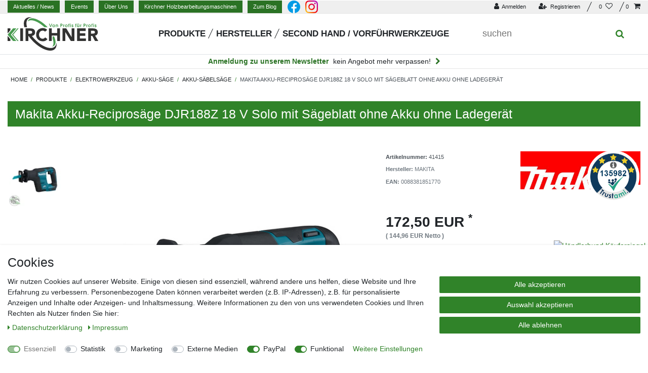

--- FILE ---
content_type: text/html; charset=UTF-8
request_url: https://www.kirchner24.de/makita-akku-reciprosaeaege-djr188z-18-v-solo-mit-saeaegeblatt-ohne-akku-ohne-ladegeraeaet_41415_10358/
body_size: 135483
content:






<!DOCTYPE html>

<html lang="de" data-framework="vue" prefix="og: http://ogp.me/ns#" class="icons-loading">

<head>
                        

    <script type="text/javascript">
    (function() {
        var _availableConsents = {"necessary.consent":[true,[],null],"necessary.consentActiveStatus":[true,["consentActiveStatus","_transaction_ids","cr-freeze"],null],"necessary.externalId":[true,["externalID"],null],"necessary.session":[true,[],null],"necessary.csrf":[true,["XSRF-TOKEN"],null],"necessary.shopbooster_cookie":[true,["plenty_cache"],null],"tracking.googleanalytics":[false,["\/^_gat_UA-\/","\/^_ga_\/","\/^_ga_\\\\S*\/","_ga","_gid","_gat","AMP_TOKEN","__utma","__utmt","__utmb","__utmc","__utmz","__utmv","__utmx","__utmxx","_gaexp","_opt_awcid","_opt_awmid","_opt_awgid","_opt_awkid","_opt_utmc"],false],"tracking.bingads":[false,["UET","_uetsid_exp","_uetmsclkid_exp","_uetmsclkid","_uetsid","SRCHHPGUSR","SRCHUSR","MSCC","SRCHUID","_SS","_EDGE_S","SRCHD","MUID","_RwBf","_HPVN","ipv6","_uetvid"],false],"tracking.Uptain":[false,["uptain"],false],"marketing.googleads":[false,["\/^_gac_\/","_gcl_aw","_gcl_gs","_gcl_au","IDE","1P_JAR","AID","ANID","CONSENT","DSID","DV","NID","APISID","HSID","SAPISID","SID","SIDCC","SSID","test_cookie"],false],"media.Youtube":[null,["ytConsent","CONSENT","NID","VISITOR_INFO1_LIVE","YSC"],null],"media.googleMaps":[null,[],null],"media.reCaptcha":[false,[],false],"paypal.paypal-cookies":[false,["X-PP-SILOVER","X-PP-L7","tsrc","paypalplus_session_v2"],true],"convenience.tagmanager":[true,["no-cookies"],true],"convenience.languageDetection":[null,[],null]};
        var _allowedCookies = ["plenty_cache","no-cookies","consentActiveStatus","_transaction_ids","cr-freeze","externalID","XSRF-TOKEN","plenty-shop-cookie","PluginSetPreview","SID_PLENTY_ADMIN_16982","PreviewCookie"] || [];

        window.ConsentManager = (function() {
            var _consents = (function() {
                var _rawCookie = document.cookie.split(";").filter(function (cookie) {
                    return cookie.trim().indexOf("plenty-shop-cookie=") === 0;
                })[0];

                if (!!_rawCookie) {
                    try {
                        _rawCookie = decodeURIComponent(_rawCookie);
                    } catch (e) {
                        document.cookie = "plenty-shop-cookie= ; expires = Thu, 01 Jan 1970 00:00:00 GMT"
                        return null;
                    }

                    try {
                        return JSON.parse(
                            _rawCookie.trim().substr("plenty-shop-cookie=".length)
                        );
                    } catch (e) {
                        return null;
                    }
                }
                return null;
            })();

            Object.keys(_consents || {}).forEach(function(group) {
                if(typeof _consents[group] === 'object' && _consents[group] !== null)
                {
                    Object.keys(_consents[group] || {}).forEach(function(key) {
                        var groupKey = group + "." + key;
                        if(_consents[group][key] && _availableConsents[groupKey] && _availableConsents[groupKey][1].length) {
                            Array.prototype.push.apply(_allowedCookies, _availableConsents[groupKey][1]);
                        }
                    });
                }
            });

            if(!_consents) {
                Object.keys(_availableConsents || {})
                    .forEach(function(groupKey) {
                        if(_availableConsents[groupKey] && ( _availableConsents[groupKey][0] || _availableConsents[groupKey][2] )) {
                            Array.prototype.push.apply(_allowedCookies, _availableConsents[groupKey][1]);
                        }
                    });
            }

            var _setResponse = function(key, response) {
                _consents = _consents || {};
                if(typeof key === "object" && typeof response === "undefined") {
                    _consents = key;
                    document.dispatchEvent(new CustomEvent("consent-change", {
                        detail: {key: null, value: null, data: key}
                    }));
                    _enableScriptsOnConsent();
                } else {
                    var groupKey = key.split(".")[0];
                    var consentKey = key.split(".")[1];
                    _consents[groupKey] = _consents[groupKey] || {};
                    if(consentKey === "*") {
                        Object.keys(_availableConsents).forEach(function(aKey) {
                            if(aKey.split(".")[0] === groupKey) {
                                _consents[groupKey][aKey.split(".")[1]] = response;
                            }
                        });
                    } else {
                        _consents[groupKey][consentKey] = response;
                    }
                    document.dispatchEvent(new CustomEvent("consent-change", {
                        detail: {key: key, value: response, data: _consents}
                    }));
                    _enableScriptsOnConsent();
                }
                if(!_consents.hasOwnProperty('_id')) {
                    _consents['_id'] = "987c654096a8952d7f700f96609160a19501a1e4";
                }

                Object.keys(_availableConsents).forEach(function(key) {
                    if((_availableConsents[key][1] || []).length > 0) {
                        if(_isConsented(key)) {
                            _availableConsents[key][1].forEach(function(cookie) {
                                if(_allowedCookies.indexOf(cookie) < 0) _allowedCookies.push(cookie);
                            });
                        } else {
                            _allowedCookies = _allowedCookies.filter(function(cookie) {
                                return _availableConsents[key][1].indexOf(cookie) < 0;
                            });
                        }
                    }
                });

                document.cookie = "plenty-shop-cookie=" + JSON.stringify(_consents) + "; path=/; secure";
            };
            var _hasResponse = function() {
                return _consents !== null;
            };

            var _expireDate = function() {
                var expireSeconds = 0;
                                const date = new Date();
                date.setSeconds(date.getSeconds() + expireSeconds);
                const offset = date.getTimezoneOffset() / 60;
                date.setHours(date.getHours() - offset)
                return date.toUTCString();
            }
            var _isConsented = function(key) {
                var groupKey = key.split(".")[0];
                var consentKey = key.split(".")[1];

                if (consentKey === "*") {
                    return Object.keys(_availableConsents).some(function (aKey) {
                        var aGroupKey = aKey.split(".")[0];
                        return aGroupKey === groupKey && _isConsented(aKey);
                    });
                } else {
                    if(!_hasResponse()) {
                        return _availableConsents[key][0] || _availableConsents[key][2];
                    }

                    if(_consents.hasOwnProperty(groupKey) && _consents[groupKey].hasOwnProperty(consentKey))
                    {
                        return !!_consents[groupKey][consentKey];
                    }
                    else {
                        if(!!_availableConsents[key])
                        {
                            return _availableConsents[key][0];
                        }

                        console.warn("Cookie has been blocked due to not being registered: " + key);
                        return false;
                    }
                }
            };
            var _getConsents = function() {
                var _result = {};
                Object.keys(_availableConsents).forEach(function(key) {
                    var groupKey = key.split(".")[0];
                    var consentKey = key.split(".")[1];
                    _result[groupKey] = _result[groupKey] || {};
                    if(consentKey !== "*") {
                        _result[groupKey][consentKey] = _isConsented(key);
                    }
                });
                return _result;
            };
            var _isNecessary = function(key) {
                return _availableConsents.hasOwnProperty(key) && _availableConsents[key][0];
            };
            var _enableScriptsOnConsent = function() {
                var elementsToEnable = document.querySelectorAll("script[data-cookie-consent]");
                Array.prototype.slice.call(elementsToEnable).forEach(function(el) {
                    if(el.dataset && el.dataset.cookieConsent && _isConsented(el.dataset.cookieConsent) && el.type !== "application/javascript") {
                        var newScript = document.createElement("script");
                        if(el.src) {
                            newScript.src = el.src;
                        } else {
                            newScript.textContent = el.textContent;
                        }
                        el.parentNode.replaceChild(newScript, el);
                    }
                });
            };
            window.addEventListener("load", _enableScriptsOnConsent);
                        // Cookie proxy
            (function() {
                var _data = {};
                var _splitCookieString = function(cookiesString) {

                    var _allCookies = cookiesString.split(";");
                    var regex = /[^=]+=[^;]*;?((?:expires|path|domain)=[^;]*;)*/gm;
                    var cookies = [];

                    _allCookies.forEach(function(cookie){
                        if(cookie.trim().indexOf("plenty-shop-cookie=") === 0) {
                            var cookieString = decodeURIComponent(cookiesString);
                            var match;
                            while((match = regex.exec(cookieString)) !== null) {
                                if(match.index === match.lastIndex) {
                                    regex.lastIndex++;
                                }
                                cookies.push(match[0]);
                            }
                        } else if(cookie.length) {
                            cookies.push(cookie);
                        }
                    });

                    return cookies;

                };
                var _parseCookies = function (cookiesString) {
                    return _splitCookieString(cookiesString).map(function(cookieString) {
                        return _parseCookie(cookieString);
                    });
                };
                var _parseCookie = function(cookieString) {
                    var cookie = {
                        name: null,
                        value: null,
                        params: {}
                    };
                    var match = /^([^=]+)=([^;]*);*((?:[^;]*;?)*)$/.exec(cookieString.trim());
                    if(match && match[1]) {
                        cookie.name = match[1];
                        cookie.value = match[2];

                        (match[3] || "").split(";").map(function(param) {
                            return /^([^=]+)=([^;]*);?$/.exec(param.trim());
                        }).filter(function(param) {
                            return !!param;
                        }).forEach(function(param) {
                            cookie.params[param[1]] = param[2];
                        });

                        if(cookie.params && !cookie.params.path) {
                            cookie.params.path = "/";
                        }
                    }

                    return cookie;
                };
                var _isAllowed = function(cookieName) {
                    return _allowedCookies.some(function(allowedCookie) {
                        var match = /^\/(.*)\/([gmiy]*)$/.exec(allowedCookie);
                        return (match && match[1] && (new RegExp(match[1], match[2])).test(cookieName))
                            || allowedCookie === cookieName;
                    });
                };
                var _set = function(cookieString) {
                    var cookie = _parseCookie(cookieString);
                                                                    var domainParts = (window.location.host || window.location.hostname).split(".");
                        if(domainParts[0] === "www") {
                            domainParts.shift();
                            cookie.domain = "." + domainParts.join(".");
                        } else {
                            cookie.domain = (window.location.host || window.location.hostname);
                        }
                                        if(cookie && cookie.name) {
                        if(_isAllowed(cookie.name)) {
                            var cookieValue = cookie.value || "";
                            _data[cookie.name] = cookieValue + Object.keys(cookie.params || {}).map(function(paramKey) {
                                                            if(paramKey === "expires") {
                                    return "";
                                }
                                                            return "; " + paramKey.trim() + "=" + cookie.params[paramKey].trim();
                            }).join("");
                        } else {
                            _data[cookie.name] = null;
                            console.warn("Cookie has been blocked due to privacy settings: " + cookie.name);
                        }
                        _update();
                    }
                };
                var _get = function() {
                    return Object.keys(_data).filter(function (key) {
                        return !!_data[key];
                    }).map(function (key) {
                        return key + "=" + (_data[key].split(";")[0]);
                    }).join("; ");
                };
                var _update = function() {
                    delete document.cookie;
                    var cookies = _parseCookies(document.cookie);
                    Object.keys(_data).forEach(function(key) {
                        if(!_data[key]) {
                            // unset cookie
                            var domains = (window.location.host || window.location.hostname).split(".");
                            while(domains.length > 1) {
                                document.cookie = key + "=; path=/; expires=Thu, 01 Jan 1970 00:00:01 GMT; domain="+domains.join(".");
                                document.cookie = key + "=; path=/; expires=Thu, 01 Jan 1970 00:00:01 GMT; domain=."+domains.join(".");
                                domains.shift();
                            }
                            document.cookie = key + "=; path=/; expires=Thu, 01 Jan 1970 00:00:01 GMT;";
                            delete _data[key];
                        } else {
                            var existingCookie = cookies.find(function(cookie) { return cookie.name === key; });
                            var parsedData = _parseCookie(key + "=" + _data[key]);
                            if(!existingCookie || existingCookie.value !== parsedData.value) {
                                document.cookie = key + "=" + _data[key];
                            } else {
                                // console.log('No changes to cookie: ' + key);
                            }
                        }
                    });

                    if(!document.__defineGetter__) {
                        Object.defineProperty(document, 'cookie', {
                            get: _get,
                            set: _set
                        });
                    } else {
                        document.__defineGetter__('cookie', _get);
                        document.__defineSetter__('cookie', _set);
                    }
                };

                _splitCookieString(document.cookie).forEach(function(cookie)
                {
                    _set(cookie);
                });

                _update();
            })();
            
            return {
                setResponse: _setResponse,
                hasResponse: _hasResponse,
                isConsented: _isConsented,
                getConsents: _getConsents,
                isNecessary: _isNecessary
            };
        })();
    })();
</script>


    
<meta charset="utf-8">
<meta http-equiv="X-UA-Compatible" content="IE=edge">
<meta name="viewport" content="width=device-width, initial-scale=1">
<meta name="generator" content="plentymarkets" />
<meta name="format-detection" content="telephone=no"> 
<link rel="icon" type="image/x-icon" href="/favicon.ico">



            <link rel="canonical" href="https://www.kirchner24.de/makita-akku-reciprosaeaege-djr188z-18-v-solo-mit-saeaegeblatt-ohne-akku-ohne-ladegeraeaet_41415_10358/">
    
                        <link rel="alternate" hreflang="x-default" href="https://www.kirchner24.de/makita-akku-reciprosaeaege-djr188z-18-v-solo-mit-saeaegeblatt-ohne-akku-ohne-ladegeraeaet_41415_10358/"/>
                    <link rel="alternate" hreflang="de" href="https://www.kirchner24.de/makita-akku-reciprosaeaege-djr188z-18-v-solo-mit-saeaegeblatt-ohne-akku-ohne-ladegeraeaet_41415_10358/"/>
            
<style data-font="Custom-Font">
    
                
        .icons-loading .fa { visibility: hidden !important; }
</style>

<link rel="preload" href="https://cdn02.plentymarkets.com/alf4tnzwtu1y/plugin/168/ceres/css/ceres-icons.css" as="style" onload="this.onload=null;this.rel='stylesheet';">
<noscript><link rel="stylesheet" href="https://cdn02.plentymarkets.com/alf4tnzwtu1y/plugin/168/ceres/css/ceres-icons.css"></noscript>


<link rel="preload" as="style" href="https://cdn02.plentymarkets.com/alf4tnzwtu1y/plugin/168/ceres/css/ceres-base.css?v=2725a56a719e99db0aabe9894d2e20803fd3eb30">
    <link rel="stylesheet" href="https://cdn02.plentymarkets.com/alf4tnzwtu1y/plugin/168/ceres/css/ceres-base.css?v=2725a56a719e99db0aabe9894d2e20803fd3eb30">


<script type="application/javascript">
    /*! loadCSS. [c]2017 Filament Group, Inc. MIT License */
    /* This file is meant as a standalone workflow for
    - testing support for link[rel=preload]
    - enabling async CSS loading in browsers that do not support rel=preload
    - applying rel preload css once loaded, whether supported or not.
    */
    (function( w ){
        "use strict";
        // rel=preload support test
        if( !w.loadCSS ){
            w.loadCSS = function(){};
        }
        // define on the loadCSS obj
        var rp = loadCSS.relpreload = {};
        // rel=preload feature support test
        // runs once and returns a function for compat purposes
        rp.support = (function(){
            var ret;
            try {
                ret = w.document.createElement( "link" ).relList.supports( "preload" );
            } catch (e) {
                ret = false;
            }
            return function(){
                return ret;
            };
        })();

        // if preload isn't supported, get an asynchronous load by using a non-matching media attribute
        // then change that media back to its intended value on load
        rp.bindMediaToggle = function( link ){
            // remember existing media attr for ultimate state, or default to 'all'
            var finalMedia = link.media || "all";

            function enableStylesheet(){
                // unbind listeners
                if( link.addEventListener ){
                    link.removeEventListener( "load", enableStylesheet );
                } else if( link.attachEvent ){
                    link.detachEvent( "onload", enableStylesheet );
                }
                link.setAttribute( "onload", null );
                link.media = finalMedia;
            }

            // bind load handlers to enable media
            if( link.addEventListener ){
                link.addEventListener( "load", enableStylesheet );
            } else if( link.attachEvent ){
                link.attachEvent( "onload", enableStylesheet );
            }

            // Set rel and non-applicable media type to start an async request
            // note: timeout allows this to happen async to let rendering continue in IE
            setTimeout(function(){
                link.rel = "stylesheet";
                link.media = "only x";
            });
            // also enable media after 3 seconds,
            // which will catch very old browsers (android 2.x, old firefox) that don't support onload on link
            setTimeout( enableStylesheet, 3000 );
        };

        // loop through link elements in DOM
        rp.poly = function(){
            // double check this to prevent external calls from running
            if( rp.support() ){
                return;
            }
            var links = w.document.getElementsByTagName( "link" );
            for( var i = 0; i < links.length; i++ ){
                var link = links[ i ];
                // qualify links to those with rel=preload and as=style attrs
                if( link.rel === "preload" && link.getAttribute( "as" ) === "style" && !link.getAttribute( "data-loadcss" ) ){
                    // prevent rerunning on link
                    link.setAttribute( "data-loadcss", true );
                    // bind listeners to toggle media back
                    rp.bindMediaToggle( link );
                }
            }
        };

        // if unsupported, run the polyfill
        if( !rp.support() ){
            // run once at least
            rp.poly();

            // rerun poly on an interval until onload
            var run = w.setInterval( rp.poly, 500 );
            if( w.addEventListener ){
                w.addEventListener( "load", function(){
                    rp.poly();
                    w.clearInterval( run );
                } );
            } else if( w.attachEvent ){
                w.attachEvent( "onload", function(){
                    rp.poly();
                    w.clearInterval( run );
                } );
            }
        }


        // commonjs
        if( typeof exports !== "undefined" ){
            exports.loadCSS = loadCSS;
        }
        else {
            w.loadCSS = loadCSS;
        }
    }( typeof global !== "undefined" ? global : this ) );

    (function() {
        var checkIconFont = function() {
            if(!document.fonts || document.fonts.check("1em FontAwesome")) {
                document.documentElement.classList.remove('icons-loading');
            }
        };

        if(document.fonts) {
            document.fonts.addEventListener("loadingdone", checkIconFont);
            window.addEventListener("load", checkIconFont);
        }
        checkIconFont();
    })();
</script>

                    

<!-- Extend the existing style with a template -->
            <link rel="stylesheet" href="https://cdn02.plentymarkets.com/alf4tnzwtu1y/plugin/168/blog/css/blog_entrypoint.css?v=111">

                            <link rel="stylesheet" href="https://cdn02.plentymarkets.com/alf4tnzwtu1y/plugin/168/cookiebar/css/cookie-bar.css">



<style type="text/css">
    .cookie-bar {
        box-shadow: 0 1px 5px rgba(0, 0, 0, 0.15);
    }

    .cookie-bar__header .cookie-bar__header-image {
        max-height: 3.5rem;
        margin-right: 1rem;
        margin-bottom: 1rem;
    }

    .cookie-bar__header .cookie-bar__header-title {
        display: inline-block;
        margin-top: .5rem;
        margin-bottom: 1rem;
    }

    .cookie-bar-header img {
        max-height: 3.5rem;
        margin-right: 1rem;
        margin-bottom: 1rem;
    }

    .cookie-bar.container.out {
        width: unset;
        padding: 0;
        margin-left: unset;
        margin-right: unset;
    }

    .cookie-bar .privacy-settings {
        max-height: 50vh;
    }

    .cookie-bar .privacy-settings table tr td:first-child {
        width: 200px;
    }

    .cookie-bar-toggle {
        display: none;
    }

    .cookie-bar.out {
        left: 15px;
        right: auto;
    }

    .cookie-bar.out > .container-max {
        display: none;
    }

    .cookie-bar.out > .cookie-bar-toggle {
        display: block;
    }

    
    /* Box Shadow use as background overlay */
    .cookie-bar.overlay:not(.out) {
        box-shadow: 0 0 0 calc(100vh + 100vw) rgba(0, 0, 0, 0.5);
    }

    /* card a margin fix */
    .cookie-bar a.card-link.text-primary.text-appearance {
        margin-left: 0;
    }

    /* Cookiebar extra styles */

            @media only screen and (min-width: 576px) and (max-width: 767px) {
            .cookie-bar:not(.out) .responsive-btn {
                display: flex;
                justify-content: space-between;
            }
            .cookie-bar:not(.out) .responsive-btn > .btn-primary.btn-block {
                margin-top: 0 !important;
                flex: 0 0 32%;
            }
        }
        
    
    /* custom css */
        
    
</style>



                    <style>
.cr_site{margin:0;padding:75px 0 0 0;text-align:center;background-color:#eeeeee;}
.cr_font{font-size: 14px;font-family: Arial;}
.cr_body h2, .cr_header h2{font-size:22px;line-height:28px;margin:0 0 10px 0;}
.cr_body h1, .cr_header h2{font-size:28px;margin-bottom:15px;padding:0;margin-top:0;}
.wrapper, .cr_page{margin:0 auto 10px auto;text-align:left;border-radius:4px;}
.cr_header{text-align:center;background: transparent !Important;}
.cr_body label{float:none;clear:both;display:block;width:auto;margin-top:8px;text-align:left;font-weight:bold;position:relative;}
.cr_button{display:inline-block;font-family:'Helvetica', Arial, sans-serif;width:auto;white-space:nowrap;height:32px;margin:5px 5px 0 0;padding:0 22px;text-decoration:none;text-align:center;font-weight:bold;font-style:normal;font-size:15px;line-height:32px;cursor:pointer;border:0;-moz-border-radius:4px;border-radius:4px;-webkit-border-radius:4px;vertical-align:top;}
.cr_button{background-color:#333;color:#ffffff;}
.cr_button:hover,.cr_button-small:hover{opacity:0.7;filter:alpha(opacity=70);}
.powered{padding:20px 0;width:560px;margin:0 auto;}
.formbox{line-height:150%;font-family:Helvetica;font-size:12px;color:#333333;padding:20px;background-color:#ffffff;border-radius: 6px 6px 6px 6px;}
.cr_ipe_item label{line-height:150%;font-size:14px;}
.cr_ipe_item textarea {background: none repeat scroll 0 0 #eeeeee;border: 1px solid #aaa;font-family: Helvetica;font-size: 16px;}
.cr_ipe_item input {background: none repeat scroll 0 0 #eeeeee;border: 1px solid #aaa;padding: 5px;font-family: Helvetica;font-size: 16px;}
.cr_ipe_item select {background: none repeat scroll 0 0 #eeeeee;border: 1px solid #aaa;display: block;margin: 0;padding: 5px;width: 100%;font-family: Helvetica;font-size: 16px;}
.cr_ipe_item input.cr_ipe_radio, input.cr_ipe_checkbox {-moz-binding: none;-moz-box-sizing: border-box;background-color: -moz-field !important;border: 2px inset threedface !important;color: -moz-fieldtext !important;cursor: default;height: 13px;padding: 0 !important;width: 13px;}
.cr_ipe_item input.cr_ipe_radio{-moz-appearance: radio;border-radius: 100% 100% 100% 100% !important;margin: 3px 3px 0 5px;}
.submit_container{text-align:center}
.cr_ipe_item{ padding:1px 10px; margin:1px 10px; }
.cr_ipe_item.inactive {display:none;}
.imprint{font-size:0.8em;}
.cr_captcha{padding-left:130px;}
.cr_error{font-size:1.1em;padding:10px;}
.clever_form_error{background-color:#f99; color:#000; border:1px solid #f22 !important}
.clever_form_note {margin:26px 0 0 3px;position:absolute;display:inline; padding: 2px 4px; font-weight:bold;background-color:#f2ecb5; color:#000; font-size:12px !important;  }
.cr_site {background-color:#eee;}
.cr_header {color:#000000;}
.cr_body {background-color:#ffffff;font-size:12px;color:#000000;}
.cr_hr {background-color:#ccc;}
.cr_site a {color:#0084ff;}
.imprint{color:#000;}
.hv-stepper .step-item {
    color: #212529 !important;
}
.search-submit{
	pointer-events: none;
}    
</style>


<style id="style">
.cr_site {background-color:#efefef;}
.cr_body {color:#000000;background-color:#efefef;}
.cr_header {color:#212529;}
.cr_hr {background-color:#ccc;}
.cr_site a {color:#3da434;}
.imprint {color:#212529;}
.cr_page {width:100%px;max-width:auto;}
.cr_button {background-color:#3da434;}
</style>

<link rel="stylesheet" href="https://cdn02.plentymarkets.com/alf4tnzwtu1y/plugin/168/cerescoconut/css/main.min.css">
<link rel="stylesheet" href="https://cdn02.plentymarkets.com/alf4tnzwtu1y/plugin/168/cerescoconut/css/slick.min.css">
 
<script type="x/template" id="vue-item-filter">
     <div v-if="facet.name" class="card pt-4 border-0" :class="facet.cssClass">
        <div class="h3 title py-0">${ facetName }</div>

        <div v-if="facet.type === 'price'">
            <item-filter-price></item-filter-price>
        </div>

        <div v-else class="form-check-wrapper" v-for="value in facets" :key="value.id" :class="value.cssClass">
            <div class="form-check mb-0 pl-0">
                <input :id="'option-' + value.id + '-' + _uid" class="form-check-input d-none" type="checkbox" :checked="isSelected(value.id)" @change="updateFacet(value)" :disabled="isLoading || value.count <= 0">
                <label :for="'option-' + value.id + '-' + _uid" class="form-check-label" :class="[paddingClasses, isSelected(value.id) ? 'bg-appearance' : '', 'option-' + value.id]" :style="paddingInlineStyles">
                    <div class="d-flex">
                        <span class="flex-grow-1">${ value.name }</span>
                        <div class="filter-badge">${ value.count }</div>
                    </div>
                </label>
            </div>
        </div>
    </div>
</script>
                    <link rel="stylesheet" href="https://cdn02.plentymarkets.com/alf4tnzwtu1y/plugin/168/heistawidgetimagetextheader/css/main.min.css">
                    <link rel="stylesheet" href="https://cdn02.plentymarkets.com/alf4tnzwtu1y/plugin/168/heistawidgetfilters/css/main.min.css">
                    


<script>

    
    function setCookie(name,value,days) {
        var expires = "";
        if (days) {
            var date = new Date();
            date.setTime(date.getTime() + (days*24*60*60*1000));
            expires = "; expires=" + date.toUTCString();
        }
        document.cookie = name + "=" + (value || "")  + expires + "; path=/";
    }
    function getCookie(name) {
        var nameEQ = name + "=";
        var ca = document.cookie.split(';');
        for (var i = 0; i < ca.length; i++) {
            var c = ca[i];
            while (c.charAt(0) == ' ') c = c.substring(1, c.length);
            if (c.indexOf(nameEQ) == 0) return c.substring(nameEQ.length, c.length);
        }
        return null;
    }

    if (getCookie("externalID") == null) {
        setCookie("externalID",  '696f997e33af4' + Math.random(), 100);
    }

    let consentActiveStatus = [{"googleanalytics":"true","googleads":"true","facebookpixel":"false","bingads":"true","pinterest":"false","adcell":"false","econda":"false","channelpilot":"false","sendinblue":"false","hotjar":"false","moebelde":"false","intelligentreach":"false","clarity":"false","awin":"false","belboon":"false"}];
    setCookie("consentActiveStatus",JSON.stringify(consentActiveStatus),100);

    function normalizeString(a) {
        return a.replace(/[^\w\s]/gi, '');
    }

    function convertAttributesToText(attributes){
        var variantText = '';

        if(attributes.length){
            for(let i = 0; i < attributes.length ; i++){
                variantText+= attributes[i]["value"]["names"]["name"];
                if(i !== (attributes.length-1)){
                    variantText+= ", ";
                }
            }
        }
        return variantText;
    }

    function sendProductListClick(position, products) {
        var payload = {
            'ecommerce': {
                'currencyCode': '',
                'click': {
                    'actionField': {'list': ''},
                    'products': new Array(products[position])
                }
            },
            'ga4Event': 'select_item',
            'nonInteractionHit': false,
            'event': 'ecommerceEvent',
            'eventCategory': 'E-Commerce',
            'eventAction': 'Produktklick',
            'eventLabel': '',
            'eventValue': undefined
        };
        dataLayer.push(payload);    }

    function capiCall(payload){
            }

    window.dataLayer = window.dataLayer || [];
    function gtag() { window.dataLayer.push(arguments);}
    let plentyShopCookie = getCookie("plenty-shop-cookie");
    plentyShopCookie = (typeof plentyShopCookie === "undefined") ? '' : JSON.parse(decodeURIComponent(plentyShopCookie));
    

    
        if(plentyShopCookie) {
            let hasConsentedToMicrosoftAds = false;
            let microsoftConsentObject = {};

                        hasConsentedToMicrosoftAds = plentyShopCookie
        .tracking.
            bingads;
            
            if (hasConsentedToMicrosoftAds) {
                microsoftConsentObject = {
                    ad_storage: 'granted'
                };

                window.uetq = window.uetq || [];
                window.uetq.push('consent', 'default', microsoftConsentObject);
            }
        }
    
                if (plentyShopCookie) {
                let hasConsentedToAds = false;
                let hasConsentedToAnalytics = false;
                let basicConsentObject = {};

                                hasConsentedToAds = plentyShopCookie
            .marketing.
                googleads;
                
                                hasConsentedToAnalytics = plentyShopCookie
            .tracking.
                googleanalytics;
                
                if (hasConsentedToAds || hasConsentedToAnalytics) {
                    basicConsentObject = {
                        ad_storage: 'granted',
                        ad_user_data: 'granted',
                        ad_personalization: 'granted',
                        analytics_storage: 'granted'
                    };

                    gtag('consent', 'default', basicConsentObject);
                }
            }
    

    document.addEventListener("consent-change", function (e){

        
        var consentIntervall = setInterval(function(){

                            let hasConsentedToAds = false;
                let hasConsentedToAnalytics = false;
                let basicConsentObject = {};

                                    hasConsentedToAds = e.detail.data.marketing.googleads;
                
                                    hasConsentedToAnalytics = e.detail.data.tracking.googleanalytics;
                

                if (hasConsentedToAds || hasConsentedToAnalytics) {
                    basicConsentObject = {
                        ad_storage: 'granted',
                        ad_user_data: 'granted',
                        ad_personalization: 'granted',
                        analytics_storage: 'granted'
                    };

                    gtag('consent', 'update', basicConsentObject);
                }

            
            
                let hasConsentedToMicrosoftAds = false;
                let basicMicrosoftConsentObject = {};

                                    hasConsentedToMicrosoftAds = e.detail.data.tracking.bingads;
                
                if (hasConsentedToMicrosoftAds) {
                    basicMicrosoftConsentObject = {
                        ad_storage: 'granted'
                    };

                    window.uetq = window.uetq || [];
                    window.uetq.push('consent', 'update', basicMicrosoftConsentObject);
                }

            
            var payload = {
                'event': 'consentChanged'
            };
            dataLayer.push(payload);
            clearInterval(consentIntervall);
        }, 200);
    });
</script>


            



    
    
                
    
    

    
    
    
    
    

                    


<meta name="robots" content="all">
    <meta name="description" content="0088381851770 von MAKITA online kaufen bei Kirchner24 ✅ Schnelle &amp;amp; zuverlässige Lieferung ✅ Bewährte Markenqualität ✅ Jetzt bestellen!">
    <meta name="keywords" content="Makita Akku-Reciprosäge DJR188Z 18 V Solo mit Sägeblatt ohne Akku ohne Ladegerät | Kirchner24">
<meta property="og:title" content="Makita Akku-Reciprosäge DJR188Z 18 V Solo mit Sägeblatt ohne Akku ohne Ladegerät
         | Kirchner24"/>
<meta property="og:type" content="article"/>
<meta property="og:url" content="https://www.kirchner24.de/makita-akku-reciprosaeaege-djr188z-18-v-solo-mit-saeaegeblatt-ohne-akku-ohne-ladegeraeaet_41415_10358/"/>
<meta property="og:image" content="https://cdn02.plentymarkets.com/alf4tnzwtu1y/item/images/41415/full/41415Logo.jpg"/>
<meta property="thumbnail" content="https://cdn02.plentymarkets.com/alf4tnzwtu1y/item/images/41415/full/41415Logo.jpg"/>

<script type="application/ld+json">
            {
                "@context"      : "https://schema.org/",
                "@type"         : "Product",
                "@id"           : "10358",
                "name"          : "Makita Akku-Reciprosäge DJR188Z 18 V Solo mit Sägeblatt ohne Akku ohne Ladegerät",
                "category"      : "Akku-Säbelsäge",
                "releaseDate"   : "",
                "image"         : "https://cdn02.plentymarkets.com/alf4tnzwtu1y/item/images/41415/preview/41415Logo.jpg",
                "identifier"    : "10358",
                "description"   : "Beschreibung: Besonders handlich durch kompakte, kurze Bauform Sehr schneller Sägefortschritt Bürstenloser Motor für mehr Ausdauer, längere Lebensdauer und kompaktere Bauweise XPT - Xtreme Protect Technology. Optimaler Schutz gegen Staub und Spritzwasser auch unter harten Bedingungen Werkzeugloser Sägeblattwechsel Vertikal angeordneter Kurbelmechanismus, dadurch schnellere Rückwärtsbewegung der Hubstange Verstärkter Führungsschuh (fest eingestellt) Mit leuchtstarker LED mit Nachglimmfunktion Lieferung im Karton ohne Akku, ohne Ladegerät, ohne Koffer Lieferumfang: Makita Akku-Reciprosäge DJR188Z Reciproblatt TC 152/8TB-55572 Lieferung im Karton ohne Akku, ohne Ladegerät, ohne&amp;nbsp;Koffer &amp;nbsp;",
                "disambiguatingDescription" : "",
                "sku"           : "10358",
                "offers": {
                    "@type"         : "Offer",
                    "priceCurrency" : "EUR",
                    "price"         : "172.50",
                    "url"           : "https://www.kirchner24.de/makita-akku-reciprosaeaege-djr188z-18-v-solo-mit-saeaegeblatt-ohne-akku-ohne-ladegeraeaet_41415_10358/",
                    "priceSpecification":[
                                                {
                            "@type": "UnitPriceSpecification",
                            "price": "172.50",
                            "priceCurrency": "EUR",
                            "priceType": "SalePrice",
                            "referenceQuantity": {
                                "@type": "QuantitativeValue",
                                "value": "1",
                                "unitCode": "C62"
                            }
                        }

                    ],
                    "availability"  : "http://schema.org/InStock",
                    "itemCondition" : "https://schema.org/NewCondition"
                },
                "depth": {
                    "@type"         : "QuantitativeValue",
                    "value"         : "0"
                },
                "width": {
                    "@type"         : "QuantitativeValue",
                    "value"         : "0"
                },
                "height": {
                    "@type"         : "QuantitativeValue",
                    "value"         : "0"
                },
                "weight": {
                    "@type"         : "QuantitativeValue",
                    "value"         : "0"
                }
            }
        </script>

<title>Makita Akku-Reciprosäge DJR188Z 18 V Solo mit Sägeblatt ohne Akku ohne Ladegerät
         | Kirchner24</title>

            <link rel="stylesheet" href="https://cdn02.plentymarkets.com/alf4tnzwtu1y/plugin/168/feedback/css/main.css" media="none" onload="if(media!='all')media='all'">
<noscript><link rel="stylesheet" href="https://cdn02.plentymarkets.com/alf4tnzwtu1y/plugin/168/feedback/css/main.css"></noscript>


            <script>        let isSignUp = false;        document.addEventListener("onSignUpSuccess", function (e) {                        isSignUp = true;            localStorage.setItem("signupTime", new Date().getTime());        });        document.addEventListener("onSetUserData", function (e) {                        if (e.detail.oldState.user.userData == null && e.detail.newState.user.userData !== null) {                let lastSignUpTime = localStorage.getItem("signupTime");                let timeDiff = new Date().getTime() - lastSignUpTime;                let is24HoursPassed = timeDiff > 24 * 60 * 60 * 1000;                if (isSignUp || is24HoursPassed) {                                        var payload = {                        'event': isSignUp ? 'sign_up' : 'login',                        'user_id': e.detail.newState.user.userData.id,                        'pageType': 'tpl.item'                    };                    dataLayer.push(payload);                                        isSignUp = false;                }            }        });        document.addEventListener("onSetComponent", function (e) {            console.log(e.detail);            if(e.detail.payload.component === "basket-preview"){                var payload = {                    'event': 'funnel_event',                    'action': 'OPEN_BASKET_PREVIEW',                };                dataLayer.push(payload);                            }        });        document.addEventListener("onSetCouponCode", function (e) {            console.log(e.detail);            if(e.detail.payload !== null){                var payload = {                    'event': 'funnel_event',                    'action': 'COUPON_CODE_ADDED',                    'couponCode': e.detail.payload                };                dataLayer.push(payload);                            }        });                var payload ={            'event': 'facebookEvent',            'event_id': '696f997e34dd6' + Math.random(),            'facebookEventName': 'PageView'        };        dataLayer.push(payload);        capiCall(payload);                document.addEventListener("onAddWishListId", function (e) {            var payload = {                'event': 'AddToWishlist',                'event_id': '696f997e34dd6' + Math.random(),                'ga4Event': 'add_to_wishlist',                'content_name': 'Artikeldetailseite',                'content_category': '',                'content_type': 'product',                'content_ids': e.detail.payload,                'contents': '',                'currency': 'EUR',                'value': '0.01'            };            dataLayer.push(payload);                    });        document.addEventListener("onSetWishListItems", function (e) {            console.log(e.detail.payload);            if (typeof e.detail.payload !== 'undefined') {                var products = [];                var idList = [];                var contents = [];                e.detail.payload.forEach(function (item, index) {                    products.push({                        id: item.data.item.id + '',                        name: item.data.texts.name2,                        price: item.data.prices.default.price.value + '',                        brand: item.data.item.manufacturer.externalName,                        category: 'Produkte\/Elektrowerkzeug\/Akku\u002DS\u00E4ge\/Akku\u002DS\u00E4bels\u00E4ge',                        variant: convertAttributesToText(item.data.attributes),                        position: index,                        list: 'Wunschliste'                    });                    contents.push({                        id: item.data.item.id,                        quantity: 1,                        item_price: item.data.prices.default.price.value                    });                    idList.push(item.id);                });                var payload = {                    'ecommerce': {                        'currencyCode': 'EUR',                        'impressions': products                    },                    'google_tag_params': {                        'ecomm_prodid': idList,                        'ecomm_pagetype': 'other',                        'ecomm_category': 'Wunschliste',                    },                    'content_ids': idList,                    'content_name': 'Wunschliste',                    'content_type': 'product',                    'contents': contents,                    'currency': 'EUR',                    'value': '0.01',                    'event': 'ecommerceEvent',                    'event_id': '696f997e34dd6' + Math.random(),                    'ga4Event': 'view_item_list',                    'eventCategory': 'E-Commerce',                    'eventAction': 'Produktimpression',                    'eventLabel': 'Artikeldetailseite',                    'eventValue': undefined                };                dataLayer.push(payload);                capiCall(payload);            }        });        document.addEventListener("onContactFormSend", function (e) {            var payload ={                'event': 'facebookEvent',                'event_id': '696f997e34dd6' + Math.random(),                'facebookEventName': 'Contact',                'currency': 'EUR',                'value': '0.01'            };            dataLayer.push(payload);            capiCall(payload);        });        document.addEventListener("onSetVariationOrderProperty", function (e) {            var payload = {                'event': 'facebookEvent',                'facebookEventName': 'CustomizeProduct',                'event_id': '696f997e34dd6' + Math.random(),                'currency': 'EUR',                'value': '0.01'            };            dataLayer.push(payload);            capiCall(payload);        });        document.addEventListener("onAddBasketItem", function (e) {                        var payload = {                'ecommerce': {                    'currencyCode': 'EUR',                    'add': {                        'actionField':                            {'list': 'Artikeldetailseite'},                        'products': [{                            'id': e.detail.payload[0].variationId + '',                            'quantity': e.detail.payload[0].quantity,                            'price': e.detail.payload[0].price+'',                            'variant': convertAttributesToText(e.detail.payload[0].variation.data.attributes),                            'name': e.detail.payload[0].variation.data.texts.name2,                            'brand': e.detail.payload[0].variation.data.item.manufacturer.externalName,                            'category': 'Produkte\/Elektrowerkzeug\/Akku\u002DS\u00E4ge\/Akku\u002DS\u00E4bels\u00E4ge'                                                    }]                    }                },                'content_name': 'Artikeldetailseite',                'content_type': 'product',                'content_ids': e.detail.payload[0].variationId,                'contents': [{                    'id': e.detail.payload[0].variationId,                    'quantity': e.detail.payload[0].quantity,                    'item_price': e.detail.payload[0].price                }],                'currency': 'EUR',                'value': '0.01',                'addCartValue':e.detail.payload[0].price+'',                'addCartQty': e.detail.payload[0].quantity,                'addCartId':e.detail.payload[0].variationId + '',                'addCartVariant': convertAttributesToText(e.detail.payload[0].variation.data.attributes),                'addCartName': e.detail.payload[0].variation.data.texts.name2,                'addCartBrand': e.detail.payload[0].variation.data.item.manufacturer.externalName,                'addCartCategory': 'Produkte\/Elektrowerkzeug\/Akku\u002DS\u00E4ge\/Akku\u002DS\u00E4bels\u00E4ge',                'addCartImage': e.detail.payload[0].variation.data.images.all[0].url,                'addCartItemLink': "https://www.kirchner24.de/a-" + e.detail.payload[0].variation.data.item.id,                'nonInteractionHit': false,                'event': 'ecommerceEvent',                'event_id': '696f997e34dd6' + Math.random(),                'ga4Event': 'add_to_cart',                'eventCategory': 'E-Commerce',                'eventAction': 'addToCart',                'eventLabel': undefined,                'eventValue': undefined            };            dataLayer.push(payload);            capiCall(payload);        }, false);        document.addEventListener("onRemoveBasketItem", function (e) {            changeQty('remove', e);        });        document.addEventListener("onUpdateBasketItemQuantity",function (e) {            function isCurrentItem(item) {                return item.id == e.detail.payload.id;            }            currentBasketItem = e.detail.oldState.basket.items.find(isCurrentItem);            var origQty = currentBasketItem.quantity;            var newQty = e.detail.payload.quantity;            var qtyDiff = newQty - origQty;            if (qtyDiff > 0) {                changeQty("add", e, qtyDiff);            }            else{                changeQty("remove", e, qtyDiff *= -1);            }        });        document.addEventListener("onUpdateBasketItem", function (e) {            function isCurrentItem(item) {                return item.id == e.detail.payload.id;            }            currentBasketItem = e.detail.oldState.basket.items.find(isCurrentItem);            var origQty = currentBasketItem.quantity;            var newQty = e.detail.payload.quantity;            var qtyDiff = newQty - origQty;            if (qtyDiff > 0) {                changeQty("add", e, qtyDiff);            }        });        function changeQty(action, e, qty = e.detail.quantity) {            var currentBasketItem;            if (e.type === "onRemoveBasketItem") {                function isCurrentItem(item) {                    return item.id == e.detail.payload;                }                currentBasketItem = e.detail.oldState.basket.items.find(isCurrentItem);                qty = currentBasketItem.quantity;            } else {                function isCurrentItem(item) {                    return item.variationId == e.detail.payload.variationId;                }                currentBasketItem = e.detail.newState.basket.items.find(isCurrentItem);            }                        var payload = {                'ecommerce': {                    'currencyCode': 'EUR',                    [action]: {                        'products': [{                            'name': currentBasketItem.variation.data.texts.name2,                            'id': currentBasketItem.variationId + '',                            'price': currentBasketItem.price + '',                            'variant': convertAttributesToText(currentBasketItem.variation.data.attributes),                            'brand': currentBasketItem.variation.data.item.manufacturer.externalName,                            'category': 'Produkte\/Elektrowerkzeug\/Akku\u002DS\u00E4ge\/Akku\u002DS\u00E4bels\u00E4ge',                            'quantity': qty                                                      }]                    }                },                'content_name': 'Warenkorbvorschau',                'content_type': 'product',                'content_ids': currentBasketItem.variationId,                'contents': [{                    'id': currentBasketItem.variationId,                    'quantity': qty,                    'item_price': currentBasketItem.price                }],                'currency': 'EUR',                'value': '0.01',                'addCartValue':currentBasketItem.price+'',                'addCartQty': currentBasketItem.quantity,                'addCartId':currentBasketItem.variationId + '',                'addCartVariant': convertAttributesToText(currentBasketItem.variation.data.attributes),                'addCartName': currentBasketItem.variation.data.texts.name2,                'addCartBrand': currentBasketItem.variation.data.item.manufacturer.externalName,                'addCartCategory': 'Produkte\/Elektrowerkzeug\/Akku\u002DS\u00E4ge\/Akku\u002DS\u00E4bels\u00E4ge',                'addCartImage':  currentBasketItem.variation.data.images.all[0].url,                'addCartItemLink': "https://www.kirchner24.de/a-" +  currentBasketItem.variation.data.item.id,                'nonInteractionHit': false,                'event': 'ecommerceEvent',                'event_id': '696f997e34dd6' + Math.random(),                'eventCategory': 'E-Commerce',                'ga4Event' : action + (action === 'add' ? '_to': '_from') + '_cart',                'eventAction': action + 'FromCart',                'eventLabel': undefined,                'eventValue': undefined            };            dataLayer.push(payload);            if(action === "add"){                capiCall(payload);            }        }    </script><script>    var payload ={        'ecommerce': {            'currencyCode': 'EUR',            'detail': {                                'products': [{                    'id': '10358',                    'name': 'Makita\u0020Akku\u002DRecipros\u00E4ge\u0020DJR188Z\u002018\u0020V\u0020Solo\u0020mit\u0020S\u00E4geblatt\u0020ohne\u0020Akku\u0020ohne\u0020Ladeger\u00E4t',                    'price': '172.5',                    'brand': 'Makita',                    'category': 'Produkte\/Elektrowerkzeug\/Akku\u002DS\u00E4ge\/Akku\u002DS\u00E4bels\u00E4ge',                    'variant': ''                }]            }        },        'google_tag_params': {            'ecomm_prodid': '10358',            'ecomm_pagetype': 'product',            'ecomm_totalvalue': '172.5',            'ecomm_category': 'Produkte\/Elektrowerkzeug\/Akku\u002DS\u00E4ge\/Akku\u002DS\u00E4bels\u00E4ge'        },        'content_ids': 10358,        'content_name': 'Makita\u0020Akku\u002DRecipros\u00E4ge\u0020DJR188Z\u002018\u0020V\u0020Solo\u0020mit\u0020S\u00E4geblatt\u0020ohne\u0020Akku\u0020ohne\u0020Ladeger\u00E4t',        'content_type': 'product',        'contents': [{            'id': '10358',            'quantity': 1,            'item_price': 172.5        }],        'currency': 'EUR',        'categoryId': 1009,        'value': '0.01',        'event': 'ecommerceEvent',        'event_id': '696f997e34dd6' + Math.random(),        'ga4Event' : 'view_item',        'eventCategory': 'E-Commerce',        'eventAction': 'Produktdetailseite',        'eventLabel': undefined,        'eventValue': undefined    };    dataLayer.push(payload);    capiCall(payload);        document.addEventListener("onVariationChanged", function (e) {            var payload = {                'event': 'facebookEvent',                'facebookEventName': 'CustomizeProduct',                'event_id': '696f997e34dd6' + Math.random(),                'currency': 'EUR',                'value': '0.01'            };            dataLayer.push(payload);            capiCall(payload);        var payload = {            'ecommerce': {                'currencyCode': 'EUR',                'detail': {                    'products': [{                        'id': e.detail.documents[0].id + '',                        'name': e.detail.documents[0].data.texts.name2,                        'price': e.detail.documents[0].data.prices.default.price.value + '',                        'brand': e.detail.documents[0].data.item.manufacturer.externalName + '',                        'category': 'Produkte\/Elektrowerkzeug\/Akku\u002DS\u00E4ge\/Akku\u002DS\u00E4bels\u00E4ge',                        'variant': convertAttributesToText(e.detail.documents[0].data.attributes)                    }]                }            },            'google_tag_params': {                'ecomm_prodid': e.detail.documents[0].id,                'ecomm_pagetype': 'product',                'ecomm_totalvalue': e.detail.documents[0].data.prices.default.price.value,                'ecomm_category': 'Produkte\/Elektrowerkzeug\/Akku\u002DS\u00E4ge\/Akku\u002DS\u00E4bels\u00E4ge'            },            'content_ids': e.detail.documents[0].id,            'content_name': e.detail.documents[0].data.texts.name2,            'content_type': 'product',            'currency': 'EUR',            'value': '0.01',            'event': 'ecommerceEvent',            'event_id': '696f997e34dd6' + Math.random(),            'ga4Event' : 'view_item',            'nonInteractionHit': false,            'eventCategory': 'E-Commerce',            'eventAction': 'Produktdetailseite',            'eventLabel': undefined,            'eventValue': undefined        };        dataLayer.push(payload);        capiCall(payload);    }, false);</script><!-- Google Tag Manager --><script type="text/plain" data-cookie-consent="convenience.tagmanager">        (function (w, d, s, l, i) {            w[l] = w[l] || [];            w[l].push({                'gtm.start':                    new Date().getTime(), event: 'gtm.js'            });            var f = d.getElementsByTagName(s)[0],                j = d.createElement(s), dl = l != 'dataLayer' ? '&l=' + l : '';            j.async = true;            j.src =                'https://www.googletagmanager.com/gtm.js?id=' + i + dl;            f.parentNode.insertBefore(j, f);        })(window, document, 'script', 'dataLayer', 'GTM-NBLDTBG');</script><!-- End Google Tag Manager -->
            <style>
    #paypal_loading_screen {
        display: none;
        position: fixed;
        z-index: 2147483640;
        top: 0;
        left: 0;
        width: 100%;
        height: 100%;
        overflow: hidden;

        transform: translate3d(0, 0, 0);

        background-color: black;
        background-color: rgba(0, 0, 0, 0.8);
        background: radial-gradient(ellipse closest-corner, rgba(0,0,0,0.6) 1%, rgba(0,0,0,0.8) 100%);

        color: #fff;
    }

    #paypal_loading_screen .paypal-checkout-modal {
        font-family: "HelveticaNeue", "HelveticaNeue-Light", "Helvetica Neue Light", helvetica, arial, sans-serif;
        font-size: 14px;
        text-align: center;

        box-sizing: border-box;
        max-width: 350px;
        top: 50%;
        left: 50%;
        position: absolute;
        transform: translateX(-50%) translateY(-50%);
        cursor: pointer;
        text-align: center;
    }

    #paypal_loading_screen.paypal-overlay-loading .paypal-checkout-message, #paypal_loading_screen.paypal-overlay-loading .paypal-checkout-continue {
        display: none;
    }

    .paypal-checkout-loader {
        display: none;
    }

    #paypal_loading_screen.paypal-overlay-loading .paypal-checkout-loader {
        display: block;
    }

    #paypal_loading_screen .paypal-checkout-modal .paypal-checkout-logo {
        cursor: pointer;
        margin-bottom: 30px;
        display: inline-block;
    }

    #paypal_loading_screen .paypal-checkout-modal .paypal-checkout-logo img {
        height: 36px;
    }

    #paypal_loading_screen .paypal-checkout-modal .paypal-checkout-logo img.paypal-checkout-logo-pp {
        margin-right: 10px;
    }

    #paypal_loading_screen .paypal-checkout-modal .paypal-checkout-message {
        font-size: 15px;
        line-height: 1.5;
        padding: 10px 0;
    }

    #paypal_loading_screen.paypal-overlay-context-iframe .paypal-checkout-message, #paypal_loading_screen.paypal-overlay-context-iframe .paypal-checkout-continue {
        display: none;
    }

    .paypal-spinner {
        height: 30px;
        width: 30px;
        display: inline-block;
        box-sizing: content-box;
        opacity: 1;
        filter: alpha(opacity=100);
        animation: rotation .7s infinite linear;
        border-left: 8px solid rgba(0, 0, 0, .2);
        border-right: 8px solid rgba(0, 0, 0, .2);
        border-bottom: 8px solid rgba(0, 0, 0, .2);
        border-top: 8px solid #fff;
        border-radius: 100%
    }

    .paypalSmartButtons div {
        margin-left: 10px;
        margin-right: 10px;
    }
</style>            <style>
.trustami_center{
	display:table; margin:0px auto;
}
.trustami_std{
	width: 100%;
}
.trustami_textOnly_content_inner > a{ 
	display: inline!important; 
}
.trustami-pm-widget p{
	padding:40px;
}
</style>
<script>
if (window.location.href.indexOf("isContentBuilder=") < 0) {
    var taWidgetImgHide = document.createElement('style');
    taWidgetImgHide.type = 'text/css';
    taWidgetImgHide.innerHTML = '.trustami-pm-widget p { display:none; }';
    var taWidgetStlHead = document.head || document.getElementsByTagName('head')[0];
    taWidgetStlHead.appendChild(taWidgetImgHide);
}
</script>
    
                                    
    </head>

<body class="page-singleitem item-41415 variation-10358 ">

                    

<script>
    if('ontouchstart' in document.documentElement)
    {
        document.body.classList.add("touch");
    }
    else
    {
        document.body.classList.add("no-touch");
    }
</script>
<div id="vue-app" data-server-rendered="true" class="app"><div id="wrapper-body"><div template="#vue-notifications" class="notification-wrapper"></div> <header id="page-header" class="default-header d-print-none"><div class="container-max"><div class="row flex-row-reverse position-relative"><div id="page-header-parent" data-header-offset class="col-12 header-container"><div class="top-bar header-fw"><div class="container-max"><div class="d-flex top-bar-group flex-row-reverse position-relative"><div class="top-bar-items"><div class="controls"><ul id="controlsList" class="controls-list mb-0 d-flex list-inline pl-2 pl-sm-1 pl-md-0"><li class="list-inline-item control-user"><!----></li> <li><div class="v-deg-line"> </div></li> <li class="list-inline-item d-sm-none control-search"><a data-toggle="collapse" href="#searchBox" aria-expanded="false" aria-controls="searchBox" data-parent="#controlsList" aria-label="Suche" class="anicon anicon-search-xcross nav-link"><span aria-hidden="true" class="anicon-search-item"></span></a></li> <li class="d-sm-none"><div class="v-deg-line"> </div></li> <li class="list-inline-item control-wish-list"><a href="/wish-list/" rel="nofollow" aria-label="Wunschliste" class="nav-link"><span class="badge-right mr-1 d-none d-sm-inline">0</span> <i aria-hidden="true" class="fa fa-heart-o"></i></a></li> <li><div class="v-deg-line"> </div></li> <li class="list-inline-item control-basket position-relative"><a href="#" class="toggle-basket-preview nav-link"><span class="mr-2 basketBadge">0</span> <i aria-hidden="true" class="fa fa-shopping-cart"></i></a> <!----></li></ul></div></div> <div class="d-flex top-bar-left"><div class="currentNewsMenu tb-dropdown"><a href="/ueber-uns/aktuelles-news/" class="btn-drop">
                                        Aktuelles <span class="d-none topTitle0">/ News</span></a></div> <div class="tb-dropdown d-none d-md-block"><a href="/events/" class="btn-drop">
                                        Events
                                    </a></div> <div class="tb-dropdown d-none d-md-block"><a class="btn-drop">Über Uns</a> <div class="dd-content"><a href="/ueber-uns/das-team/">Das Team</a> <a href="/ueber-uns/wir-suchen-dich/">Wir suchen dich</a> <a href="/ueber-uns/die-geschichte-der-holzbearbeitung/">Die Geschichte der Holzbearbeitung</a> <a href="/ueber-uns/anfahrt-u-oeffnungszeiten/">Anfahrt u. Öffnungszeiten</a></div></div> <div class="d-none d-lg-block link-wood-site"><a href="https://kirchner-holzbearbeitung.de/" target="_blank">Kirchner Holzbearbeitungsmaschinen</a></div> <ul class="blog-entrypoint controls-list list-inline"><li class="list-inline-item"><a href="/blog/">Zum Blog</a></li></ul> <div class="social-icons d-flex"><a href="https://www.facebook.com/KirchnerGmbH" target="_blank" rel="nofollow noopener" class="fb-icon"><picture data-iesrc="https://cdn02.plentymarkets.com/alf4tnzwtu1y/plugin/168/cerescoconut/images/Facebook-Logo.svg" data-picture-class="img-fluid" data-alt="Zu unserem Facebook-Konto"> <source srcset="https://cdn02.plentymarkets.com/alf4tnzwtu1y/plugin/168/cerescoconut/images/Facebook-Logo.svg" type="image/svg+xml"> <!----> <!----> <!----></picture></a> <a href="https://www.instagram.com/kirchner.24" target="_blank" rel="nofollow noopener" class="inst-icon"><picture data-iesrc="https://cdn02.plentymarkets.com/alf4tnzwtu1y/plugin/168/cerescoconut/images/Instagram-Logo.svg" data-picture-class="img-fluid" data-alt="Zu unserem Instagram-Profil"> <source srcset="https://cdn02.plentymarkets.com/alf4tnzwtu1y/plugin/168/cerescoconut/images/Instagram-Logo.svg" type="image/svg+xml"> <!----> <!----> <!----></picture></a></div></div></div></div> <div class="container-max px-0 px-lg-3"><div class="row mx-0 flex-row-reverse position-relative"><div id="searchBox" class="cmp cmp-search-box d-sm-none collapse"><!----></div></div></div></div> <nav class="navbar header-fw p-0 border-bottom megamenu"><div class="container-max d-block"><div class="row mx-0 position-relative d-flex"><div class="brand-wrapper d-flex flex-fill"><a href="/" class="navbar-brand py-2"><img alt="Kirchner24" src="https://cdn02.plentymarkets.com/alf4tnzwtu1y/frontend/libs/img/logo_kirchner_text.svg" class="img-fluid"></a> <div class="searchBoxStatic cmp cmp-search-box d-none d-sm-flex d-lg-none align-items-center"><div class="container-max"><div class="position-relative"><div class="d-flex flex-grow-1 position-relative my-2"><input type="search" placeholder="suchen" aria-label="Suchbegriff" value="" class="search-input flex-grow-1 px-3 py-2"> <button type="submit" aria-label="Suche" class="search-submit px-3"><i aria-hidden="true" class="fa fa-fw fa-search"></i></button></div> <!----></div></div></div> <button id="mobile-navigation-toggler" type="button" aria-label="Mobiles Navigationsmenü öffnen" class="navbar-toggler d-lg-none p-3">
                    ☰
                </button></div> <div class="main-navbar-collapsable 123 d-none d-lg-block"><ul itemscope="itemscope" itemtype="https://schema.org/SiteNavigationElement" role="navigation" class="mainmenu 123 p-0 m-0 d-flex"><li class="ddown"><a href="/produkte/" itemprop="name" class="main-link">
                    Produkte
                    </a> <ul data-level="1" class="collapse nav-dropdown-0"><li><ul class="collapse-inner"><li class="level1"><a href="/produkte/handwerkzeug/" itemprop="name">Handwerkzeug</a></li></ul></li> <li><ul class="collapse-inner"><li class="level1"><a href="/produkte/elektrowerkzeug/" itemprop="name">Elektrowerkzeug</a></li></ul></li> <li><ul class="collapse-inner"><li class="level1"><a href="/produkte/zimmereimaschinen/" itemprop="name">Zimmereimaschinen</a></li></ul></li> <li><ul class="collapse-inner"><li class="level1"><a href="/produkte/befestigungstechnik/" itemprop="name">Befestigungstechnik &amp; Verbindungselemente</a></li></ul></li> <li><ul class="collapse-inner"><li class="level1"><a href="/produkte/drucklufttechnik/" itemprop="name">Drucklufttechnik</a></li></ul></li> <li><ul class="collapse-inner"><li class="level1"><a href="/produkte/materialbearbeitung/" itemprop="name">Materialbearbeitung</a></li></ul></li> <li><ul class="collapse-inner"><li class="level1"><a href="/produkte/klebstoffe-schmierstoffe/" itemprop="name">Klebstoffe &amp; Schmierstoffe</a></li></ul></li> <li><ul class="collapse-inner"><li class="level1"><a href="/produkte/werkstattbedarf/" itemprop="name">Werkstattbedarf &amp; Montage</a></li></ul></li> <li><ul class="collapse-inner"><li class="level1"><a href="/produkte/messtechnik/" itemprop="name">Messtechnik</a></li></ul></li> <li><ul class="collapse-inner"><li class="level1"><a href="/produkte/metallbearbeitung/" itemprop="name">Metallbearbeitung</a></li></ul></li> <li><ul class="collapse-inner"><li class="level1"><a href="/produkte/montage-transportmittel/" itemprop="name">Montage &amp; Transportmittel</a></li></ul></li> <li><ul class="collapse-inner"><li class="level1"><a href="/produkte/reinigen/" itemprop="name">Reinigen</a></li></ul></li> <li><ul class="collapse-inner"><li class="level1"><a href="/produkte/stationaere-maschinen/" itemprop="name">Stationäre Maschinen</a></li></ul></li> <li><ul class="collapse-inner"><li class="level1"><a href="https://kirchner-holzbearbeitung.de/" target="_blank" title="Gebrauchtmaschinen">Gebrauchtmaschinen</a></li></ul></li> <li><ul class="collapse-inner"><li class="level1"><a href="/produkte/spaene-staubabsaugung/" itemprop="name">Staub-, Späne- &amp; Farbnebelabsaugungen</a></li></ul></li> <li><ul class="collapse-inner"><li class="level1"><a href="/produkte/gartengeraete/" itemprop="name">Gartengeräte</a></li></ul></li> <li><ul class="collapse-inner"><li class="level1"><a href="/produkte/heizen/" itemprop="name">Heizen</a></li></ul></li> <li><ul class="collapse-inner"><li class="level1"><a href="/produkte/spritzen-lackieren/" itemprop="name">Spritzen &amp; Lackieren</a></li></ul></li> <li><ul class="collapse-inner"><li class="level1"><a href="/produkte/verleimpresse/" itemprop="name">Verleimpresse</a></li></ul></li> <li><ul class="collapse-inner"><li class="level1"><a href="/produkte/wasser-pumpentechnik/" itemprop="name">Wasser- &amp; Pumpentechnik</a></li></ul></li> <li><ul class="collapse-inner"><li class="level1"><a href="/produkte/geschenkideen-fuer-handwerker/" itemprop="name">Geschenkideen für Handwerker</a></li></ul></li> <li><ul class="collapse-inner"><li class="level1"><a href="/produkte/neuheiten/" itemprop="name">Neuheiten / Aktuelle Angebote</a></li></ul></li> <li><ul class="collapse-inner"><li class="level1"><a href="/produkte/reduzierte-artikel/" itemprop="name">% Reduzierte Artikel %</a></li></ul></li> <li><ul class="collapse-inner"><li class="level1"><a href="/produkte/mafell-lagerabverkauf/" itemprop="name">Mafell Lagerabverkauf</a></li></ul></li></ul></li> <li class="d-flex"><div class="v-deg-line"> </div></li> <li class="ddown"><a href="/hersteller/" itemprop="name" class="main-link">
                    Hersteller
                    </a> <ul data-level="1" class="collapse nav-dropdown-1"><li><ul class="collapse-inner"><li class="level1"><a href="/hersteller/aigner-sicherheitstechnik/" itemprop="name">Aigner Sicherheitstechnik</a></li></ul></li> <li><ul class="collapse-inner"><li class="level1"><a href="/hersteller/aircraft-drucklufttechnik/" itemprop="name">Aircraft Drucklufttechnik</a></li></ul></li> <li><ul class="collapse-inner"><li class="level1"><a href="/hersteller/Alko/" itemprop="name">Alko</a></li></ul></li> <li><ul class="collapse-inner"><li class="level1"><a href="/hersteller/alpen-maykestag/" itemprop="name">Alpen Maykestag</a></li></ul></li> <li><ul class="collapse-inner"><li class="level1"><a href="/hersteller/altendorf-formatkreissaege/" itemprop="name">Altendorf Formatkreissäge</a></li></ul></li> <li><ul class="collapse-inner"><li class="level1"><a href="/hersteller/beck-befestigungsloesungen/" itemprop="name">Beck Befestigungslösungen</a></li></ul></li> <li><ul class="collapse-inner"><li class="level1"><a href="/hersteller/beko-kleber/" itemprop="name">Beko Kleber, Schmierstoff</a></li></ul></li> <li><ul class="collapse-inner"><li class="level1"><a href="/hersteller/bepo/" itemprop="name">BEPo</a></li></ul></li> <li><ul class="collapse-inner"><li class="level1"><a href="/hersteller/bessey/" itemprop="name">Bessey</a></li></ul></li> <li><ul class="collapse-inner"><li class="level1"><a href="/hersteller/bosch/" itemprop="name">Bosch</a></li></ul></li> <li><ul class="collapse-inner"><li class="level1"><a href="/hersteller/brueck-werkzeuge/" itemprop="name">Brück Werkzeuge</a></li></ul></li> <li><ul class="collapse-inner"><li class="level1"><a href="/hersteller/Cleankraft/" itemprop="name">Cleankraft</a></li></ul></li> <li><ul class="collapse-inner"><li class="level1"><a href="/hersteller/dringenberg-betriebseinrichtungen/" itemprop="name">Dringenberg Betriebseinrichtungen</a></li></ul></li> <li><ul class="collapse-inner"><li class="level1"><a href="/hersteller/Elastomeri/" itemprop="name">Elastomeri</a></li></ul></li> <li><ul class="collapse-inner"><li class="level1"><a href="/hersteller/Elcon/" itemprop="name">Elcon</a></li></ul></li> <li><ul class="collapse-inner"><li class="level1"><a href="/hersteller/famag-bohrer/" itemprop="name">Famag Bohrer</a></li></ul></li> <li><ul class="collapse-inner"><li class="level1"><a href="/hersteller/feichtner-pressen/" itemprop="name">Feichtner Pressen</a></li></ul></li> <li><ul class="collapse-inner"><li class="level1"><a href="/hersteller/fein/" itemprop="name">Fein</a></li></ul></li> <li><ul class="collapse-inner"><li class="level1"><a href="/hersteller/festool/" itemprop="name">Festool</a></li></ul></li> <li><ul class="collapse-inner"><li class="level1"><a href="/hersteller/Fimal/" itemprop="name">Fimal</a></li></ul></li> <li><ul class="collapse-inner"><li class="level1"><a href="/hersteller/flex/" itemprop="name">Flex Werkzeug</a></li></ul></li> <li><ul class="collapse-inner"><li class="level1"><a href="/hersteller/Flott/" itemprop="name">Flott</a></li></ul></li> <li><ul class="collapse-inner"><li class="level1"><a href="/hersteller/Flury/" itemprop="name">Flury</a></li></ul></li> <li><ul class="collapse-inner"><li class="level1"><a href="/hersteller/freud/" itemprop="name">Freud</a></li></ul></li> <li><ul class="collapse-inner"><li class="level1"><a href="/hersteller/geronne-gmbh/" itemprop="name">Géronne GmbH</a></li></ul></li> <li><ul class="collapse-inner"><li class="level1"><a href="/hersteller/Graule/" itemprop="name">Graule</a></li></ul></li> <li><ul class="collapse-inner"><li class="level1"><a href="/hersteller/gross-apparatebau/" itemprop="name">Gross Apparatebau</a></li></ul></li> <li><ul class="collapse-inner"><li class="level1"><a href="/hersteller/halder-werkzeuge/" itemprop="name">Halder Werkzeuge</a></li></ul></li> <li><ul class="collapse-inner"><li class="level1"><a href="/hersteller/hebrock/" itemprop="name">Hebrock</a></li></ul></li> <li><ul class="collapse-inner"><li class="level1"><a href="/hersteller/hedi/" itemprop="name">Hedi</a></li></ul></li> <li><ul class="collapse-inner"><li class="level1"><a href="/hersteller/hedue/" itemprop="name">Hedue</a></li></ul></li> <li><ul class="collapse-inner"><li class="level1"><a href="/hersteller/hegner/" itemprop="name">Hegner</a></li></ul></li> <li><ul class="collapse-inner"><li class="level1"><a href="/hersteller/hikoki/" itemprop="name">HiKOKI</a></li></ul></li> <li><ul class="collapse-inner"><li class="level1"><a href="/hersteller/HM-Muellner/" itemprop="name">HM Müllner</a></li></ul></li> <li><ul class="collapse-inner"><li class="level1"><a href="/hersteller/hoffmann-schwalben/" itemprop="name">Hoffmann Schwalben</a></li></ul></li> <li><ul class="collapse-inner"><li class="level1"><a href="/hersteller/holzkraft/" itemprop="name">Holzkraft</a></li></ul></li> <li><ul class="collapse-inner"><li class="level1"><a href="/hersteller/Holzmann/" itemprop="name">Holzmann</a></li></ul></li> <li><ul class="collapse-inner"><li class="level1"><a href="/hersteller/holzstar/" itemprop="name">Holzstar</a></li></ul></li> <li><ul class="collapse-inner"><li class="level1"><a href="/hersteller/iseli/" itemprop="name">Iseli</a></li></ul></li> <li><ul class="collapse-inner"><li class="level1"><a href="/hersteller/JKF/" itemprop="name">JKF</a></li></ul></li> <li><ul class="collapse-inner"><li class="level1"><a href="/hersteller/Kanuk/" itemprop="name">Kanuk</a></li></ul></li> <li><ul class="collapse-inner"><li class="level1"><a href="/hersteller/kirschen/" itemprop="name">Kirschen Werkzeuge</a></li></ul></li> <li><ul class="collapse-inner"><li class="level1"><a href="/hersteller/knipex/" itemprop="name">Knipex Zange</a></li></ul></li> <li><ul class="collapse-inner"><li class="level1"><a href="/hersteller/kreg/" itemprop="name">Kreg</a></li></ul></li> <li><ul class="collapse-inner"><li class="level1"><a href="/hersteller/Kuhn/" itemprop="name">Kuhn</a></li></ul></li> <li><ul class="collapse-inner"><li class="level1"><a href="/hersteller/lamello/" itemprop="name">Lamello</a></li></ul></li> <li><ul class="collapse-inner"><li class="level1"><a href="/hersteller/mafell/" itemprop="name">Mafell</a></li></ul></li> <li><ul class="collapse-inner"><li class="level1"><a href="/hersteller/makita/" itemprop="name">Makita</a></li></ul></li> <li><ul class="collapse-inner"><li class="level1"><a href="/hersteller/metabo/" itemprop="name">Metabo</a></li></ul></li> <li><ul class="collapse-inner"><li class="level1"><a href="/hersteller/metallkraft/" itemprop="name">Metallkraft</a></li></ul></li> <li><ul class="collapse-inner"><li class="level1"><a href="/hersteller/mirka/" itemprop="name">Mirka</a></li></ul></li> <li><ul class="collapse-inner"><li class="level1"><a href="/hersteller/Optimum/" itemprop="name">Optimum</a></li></ul></li> <li><ul class="collapse-inner"><li class="level1"><a href="/hersteller/pica-marker-und-stifte/" itemprop="name">Pica Stifte &amp; Marker</a></li></ul></li> <li><ul class="collapse-inner"><li class="level1"><a href="/hersteller/picard-hammer-und-werkzeuge/" itemprop="name">Picard Hammer</a></li></ul></li> <li><ul class="collapse-inner"><li class="level1"><a href="/hersteller/piher/" itemprop="name">Piher</a></li></ul></li> <li><ul class="collapse-inner"><li class="level1"><a href="/hersteller/pizzi/" itemprop="name">Pizzi</a></li></ul></li> <li><ul class="collapse-inner"><li class="level1"><a href="/hersteller/prebena/" itemprop="name">Prebena</a></li></ul></li> <li><ul class="collapse-inner"><li class="level1"><a href="/hersteller/protus-kurvenlineale/" itemprop="name">Protus Kurvenlineale</a></li></ul></li> <li><ul class="collapse-inner"><li class="level1"><a href="/hersteller/ptg-praezisions-technik/" itemprop="name">PTG Präzisions-Technik</a></li></ul></li> <li><ul class="collapse-inner"><li class="level1"><a href="/hersteller/rehnen/" itemprop="name">Rehnen</a></li></ul></li> <li><ul class="collapse-inner"><li class="level1"><a href="/hersteller/roehm/" itemprop="name">Röhm</a></li></ul></li> <li><ul class="collapse-inner"><li class="level1"><a href="/hersteller/ruwi/" itemprop="name">Ruwi</a></li></ul></li> <li><ul class="collapse-inner"><li class="level1"><a href="/hersteller/sawstop/" itemprop="name">SawStop</a></li></ul></li> <li><ul class="collapse-inner"><li class="level1"><a href="/hersteller/shaper-tools/" itemprop="name">Shaper Tools</a></li></ul></li> <li><ul class="collapse-inner"><li class="level1"><a href="/hersteller/schneider-druckluft/" itemprop="name">Schneider Druckluft</a></li></ul></li> <li><ul class="collapse-inner"><li class="level1"><a href="/hersteller/SCM/" itemprop="name">SCM</a></li></ul></li> <li><ul class="collapse-inner"><li class="level1"><a href="/hersteller/Silbergleit/" itemprop="name">Silbergleit</a></li></ul></li> <li><ul class="collapse-inner"><li class="level1"><a href="/hersteller/sjoebergs-hobelbank/" itemprop="name">Sjöbergs Hobelbank</a></li></ul></li> <li><ul class="collapse-inner"><li class="level1"><a href="/hersteller/sola-messwerkzeuge/" itemprop="name">Sola Messwerkzeuge</a></li></ul></li> <li><ul class="collapse-inner"><li class="level1"><a href="/hersteller/sonstige/" itemprop="name">Sonstige</a></li></ul></li> <li><ul class="collapse-inner"><li class="level1"><a href="/hersteller/stabila-messwerkzeuge/" itemprop="name">Stabila</a></li></ul></li> <li><ul class="collapse-inner"><li class="level1"><a href="/hersteller/stark/" itemprop="name">Stark</a></li></ul></li> <li><ul class="collapse-inner"><li class="level1"><a href="/hersteller/tajima-werkzeug/" itemprop="name">Tajima Werkzeug</a></li></ul></li> <li><ul class="collapse-inner"><li class="level1"><a href="/hersteller/tanos-systainer/" itemprop="name">Tanos Systainer</a></li></ul></li> <li><ul class="collapse-inner"><li class="level1"><a href="/hersteller/tormek/" itemprop="name">Tormek</a></li></ul></li> <li><ul class="collapse-inner"><li class="level1"><a href="/hersteller/osborn/" itemprop="name">Osborn</a></li></ul></li> <li><ul class="collapse-inner"><li class="level1"><a href="/hersteller/ulmia-werkzeuge/" itemprop="name">Ulmia Werkzeug</a></li></ul></li> <li><ul class="collapse-inner"><li class="level1"><a href="/hersteller/unicraft-werkstatttechnik/" itemprop="name">Unicraft Werkstatttechnik</a></li></ul></li> <li><ul class="collapse-inner"><li class="level1"><a href="/hersteller/wegoma/" itemprop="name">WEGOMA-VIRUTEX</a></li></ul></li> <li><ul class="collapse-inner"><li class="level1"><a href="/hersteller/wera/" itemprop="name">Wera</a></li></ul></li> <li><ul class="collapse-inner"><li class="level1"><a href="/hersteller/absaugteile/" itemprop="name">Absaugteile</a></li></ul></li></ul></li> <li class="d-flex"><div class="v-deg-line"> </div></li> <li class="ddown"><a href="/gebrauchtwerkzeuge/" itemprop="name" class="main-link">
                    Second Hand / Vorführwerkzeuge
                    </a> <ul data-level="1" class="collapse nav-dropdown-2"><li><ul class="collapse-inner"><li class="level1"><a href="/gebrauchtwerkzeuge/mafell/" itemprop="name">Mafell</a></li></ul></li></ul></li></ul></div> <div class="searchBoxStatic cmp cmp-search-box d-none d-lg-block"><div class="container-max"><div class="position-relative"><div class="d-flex flex-grow-1 position-relative my-2"><input type="search" placeholder="suchen" aria-label="Suchbegriff" value="" class="search-input flex-grow-1 px-3 py-2"> <button type="submit" aria-label="Suche" class="search-submit px-3"><i aria-hidden="true" class="fa fa-fw fa-search"></i></button></div> <!----></div></div></div></div></div></nav> <div class="newsletter-link header-fw text-center"><a href="#newsletter"><span class="first-text">Anmeldung zu unserem Newsletter</span> <span class="second-text">kein Angebot mehr verpassen!</span> <i class="fa fa-chevron-right"></i></a></div></div></div></div></header> <div><div aria-labelledby="mobile-navigation-toggler" itemscope="itemscope" itemtype="https://schema.org/SiteNavigationElement" class="mobile-navigation"><div style="display:none;"><ul class="breadcrumb d-block px-3 py-0"><li aria-label="Schließen" class="btn-close"></li> <li class="breadcrumb-item"><i aria-hidden="true" class="fa fa-home"></i></li> </ul> <ul id="menu-1" class="mainmenu w-100 p-0 m-0 menu-active"><li class="ddown"><span class="nav-direction btn-up"><i aria-hidden="true" class="fa fa-lg fa-level-up"></i></span></li>  </ul> <ul id="menu-2" class="mainmenu w-100 p-0 m-0"><li class="ddown"><span class="nav-direction btn-up"><i aria-hidden="true" class="fa fa-lg fa-level-up"></i></span></li>  </ul></div> <ul class="breadcrumb"><li aria-label="Schließen" class="btn-close"></li> <li class="breadcrumb-item"><i aria-hidden="true" class="fa fa-home"></i></li></ul> <div class="loading d-flex text-center"><div class="loading-animation m-auto"><div class="rect1 bg-appearance"></div> <div class="rect2 bg-appearance"></div> <div class="rect3 bg-appearance"></div> <div class="rect4 bg-appearance"></div> <div class="rect5 bg-appearance"></div></div></div></div></div> <div class="breadcrumbs header-fw"><nav data-component="breadcrumbs" data-renderer="twig" class="small d-none d-md-block px-0"><ul class="breadcrumb container-max px-4 py-3 my-0 mx-auto"><li class="breadcrumb-item"><a href="/" aria-label>
                    Home
                                                        </a></li> <li class="breadcrumb-item"><a href="/produkte/">Produkte</a></li> <li class="breadcrumb-item"><a href="/produkte/elektrowerkzeug/">Elektrowerkzeug</a></li> <li class="breadcrumb-item"><a href="/produkte/elektrowerkzeug/akku-saege/">Akku-Säge</a></li> <li class="breadcrumb-item"><a href="/produkte/elektrowerkzeug/akku-saege/akku-saebelsaege/">Akku-Säbelsäge</a></li> <li class="breadcrumb-item active"><span>Makita Akku-Reciprosäge DJR188Z 18 V Solo mit Sägeblatt ohne Akku ohne Ladegerät</span></li></ul> <div style="display:none;">
        {
            &quot;@context&quot;:&quot;http://schema.org/&quot;,
            &quot;@type&quot;:&quot;BreadcrumbList&quot;,
            &quot;itemListElement&quot;: [{&quot;@type&quot;:&quot;ListItem&quot;,&quot;position&quot;:1,&quot;item&quot;:{&quot;@id&quot;:&quot;\/&quot;,&quot;name&quot;:&quot;Home&quot;}},{&quot;@type&quot;:&quot;ListItem&quot;,&quot;position&quot;:2,&quot;item&quot;:{&quot;@id&quot;:&quot;\/produkte\/&quot;,&quot;name&quot;:&quot;Produkte&quot;}},{&quot;@type&quot;:&quot;ListItem&quot;,&quot;position&quot;:3,&quot;item&quot;:{&quot;@id&quot;:&quot;\/produkte\/elektrowerkzeug\/&quot;,&quot;name&quot;:&quot;Elektrowerkzeug&quot;}},{&quot;@type&quot;:&quot;ListItem&quot;,&quot;position&quot;:4,&quot;item&quot;:{&quot;@id&quot;:&quot;\/produkte\/elektrowerkzeug\/akku-saege\/&quot;,&quot;name&quot;:&quot;Akku-S\u00e4ge&quot;}},{&quot;@type&quot;:&quot;ListItem&quot;,&quot;position&quot;:5,&quot;item&quot;:{&quot;@id&quot;:&quot;\/produkte\/elektrowerkzeug\/akku-saege\/akku-saebelsaege\/&quot;,&quot;name&quot;:&quot;Akku-S\u00e4bels\u00e4ge&quot;}},{&quot;@type&quot;:&quot;ListItem&quot;,&quot;position&quot;:6,&quot;item&quot;:{&quot;@id&quot;:&quot;https:\/\/www.kirchner24.de\/makita-akku-reciprosaeaege-djr188z-18-v-solo-mit-saeaegeblatt-ohne-akku-ohne-ladegeraeaet_41415_10358\/&quot;,&quot;name&quot;:&quot;Makita Akku-Recipros\u00e4ge DJR188Z 18 V Solo mit S\u00e4geblatt ohne Akku ohne Ladeger\u00e4t&quot;}}]
        }
        </div></nav></div> <div id="page-body" class="main"><div item-data="696f997e38825" attributes-data="696f997e3884b" variations="696f997e3884c" stuermershipping=""><div class="single container-max page-content"><div class="row position-relative"><div class="col-12 mt-4"><h1 data-testing="item-name" class="h2 title title-box"><span>
                                Makita Akku-Reciprosäge DJR188Z 18 V Solo mit Sägeblatt ohne Akku ohne Ladegerät
                            </span></h1></div> <div class="col-12 col-md-7 mt-5"><div class="row"><div class="col-12 d-flex justify-content-center image-carousel"><div class="col-12 container-carousel"><div itemscope="itemscope" itemtype="http://schema.org/Thing"><div class="single-carousel owl-carousel owl-theme owl-single-item mt-0"><div class="prop-1-1"><a href="https://cdn02.plentymarkets.com/alf4tnzwtu1y/item/images/41415/full/41415Logo.jpg" data-lightbox="single-item-image27"><img data-src="https://cdn02.plentymarkets.com/alf4tnzwtu1y/item/images/41415/full/41415Logo.jpg" alt="Makita Akku-Reciprosäge DJR188Z 18 V Solo mit Sägeblatt ohne Akku ohne Ladegerät" title="Makita Akku-Reciprosäge DJR188Z 18 V Solo mit Sägeblatt ohne Akku ohne Ladegerät" class="owl-lazy"></a></div></div> <div id="thumb-carousel" class="owl-thumbs owl-carousel owl-theme owl-single-item"><div class="prop-1-1"><div class="image-container"><picture data-iesrc="https://cdn02.plentymarkets.com/alf4tnzwtu1y/item/images/41415/preview/41415Logo.jpg" data-picture-class="owl-thumb border-appearance" data-alt="Makita Akku-Reciprosäge DJR188Z 18 V Solo mit Sägeblatt ohne Akku ohne Ladegerät" data-title="Makita Akku-Reciprosäge DJR188Z 18 V Solo mit Sägeblatt ohne Akku ohne Ladegerät" class="active"> <source srcset="https://cdn02.plentymarkets.com/alf4tnzwtu1y/item/images/41415/preview/41415Logo.jpg" type="image/jpeg"> <!----> <!----> <!----></picture></div></div></div> <div class="single-carousel owl-carousel owl-loaded owl-theme owl-single-item mt-0"><div class="prop-1-1"><img src="https://cdn02.plentymarkets.com/alf4tnzwtu1y/item/images/41415/full/41415Logo.jpg" alt="Makita Akku-Reciprosäge DJR188Z 18 V Solo mit Sägeblatt ohne Akku ohne Ladegerät" title="Makita Akku-Reciprosäge DJR188Z 18 V Solo mit Sägeblatt ohne Akku ohne Ladegerät" class="owl-placeholder"></div></div></div></div></div> <!----> <div class="col-12 my-3"></div></div></div> <div class="col-12 col-md-5 mt-md-5"><div class="wrapper-sticky"><div class="row"><div class="producertag h6 producer col-lg-6 order-lg-2 text-muted"><img src="/images/gallery/Herstellerlogos/makita.jpg" alt="Makita" class="img-fluid"></div> <div class="col-lg-6 order-lg-1"><!----> <div class="mb-1"><span class="articlenumber small text-muted"><b>Artikelnummer: </b> <span>41415</span></span></div> <div class="mb-1"><span class="creatorname small text-muted"><b>Hersteller: </b> <span>MAKITA</span></span></div> <div class="mb-5"><span class="eannumber small text-muted"><b>EAN:
                                            </b> <span>0088381851770</span></span></div> <!----> <!---->  <!----> <div><span class="price h1"><span>
                    172,50 EUR
                </span> <sup>*</sup></span> <div class="priceNet">( 144,96 EUR  Netto )</div> <!----> <div class="base-price text-muted my-3 is-single-piece"><div>
                Inhalt
                <span>1 </span> <span>Stück</span></div> <div>
                Grundpreis
                <span class="base-price-value">
                    172,50 EUR / Stück
                </span></div></div></div>  <div class="vat small text-muted"><span>
                                            * inkl. ges. MwSt. 
                                            
                                                zzgl. 5,90 € <a data-toggle="modal" href="#shippingscosts"> Versandkosten</a></span></div> <span class="availability badge availability-1"><span>
        Sofort versandfertig, Lieferzeit 1 bis 2 Arbeitstage**
    </span></span></div></div> <div class="my-3"><div class="w-100 my-5"><div id="easyCreditInformation" style="display:none;"><img id="easyCreditLogo" src="https://cdn02.plentymarkets.com/alf4tnzwtu1y/plugin/168/easycredit/images/logos/icon.svg" style="float:left;height:40px;margin-right:5px;"> <div id="easyCreditRateAmount"><b>oder <span id="easyCreditRateAmountSpan"></span> € mtl.</b></div> <div id="easyCreditMoreInformation"><a href="#" data-toggle="modal" data-target="#itemInformationModal" onclick="modal()" style="color:black;"> mehr Informationen zum Ratenkauf</a></div></div></div> <div><a href="#disposal-tab">Möchten Sie ein Altgerät zurückgeben?</a></div> <!----> <div class="col-12 col-sm-7 col-md-12 col-lg-10 my-3 p-0"><div is-variation-selected="true"><!----> <!----> <div class="d-inline"><div class="add-to-basket-container"><div class="quantity-input-container"><div class="qty-box d-flex h-100"><div class="qty-btn-container d-flex"><button data-toggle="tooltip" data-placement="bottom" data-testing="quantity-btn-decrease" title="Minimale Bestellmenge: 1" aria-label="Menge verringern" class="btn qty-btn flex-fill d-flex justify-content-center p-0 disabled"><i aria-hidden="true" class="fa fa-minus default-float"></i></button> <input type="text" aria-label="Mengeneingabe" value="1" class="qty-input text-center"> <button data-toggle="tooltip" data-placement="top" data-testing="quantity-btn-increase" title="Maximale Bestellmenge: " aria-label="Menge erhöhen" class="btn qty-btn flex-fill d-flex justify-content-center p-0"><i aria-hidden="true" class="fa fa-plus default-float"></i></button></div></div></div> <button class="btn btn-block btn-primary btn-appearance"><i aria-hidden="true" class="fa fa-shopping-cart"></i>
                In den Warenkorb
            </button></div></div> <!----></div></div> <div class="col-12 col-sm-7 col-md-12 col-lg-10 my-3 p-0"><div class="d-flex"><button type="button" onclick="window.print()" aria-label="Durcken Sie diese Seite aus" class="btn btn-primary btn-print btn-appearance"><i aria-hidden="true" class="fa fa-print"></i></button> </div></div> <div class="row"><div class="col-12"><button data-toggle="tooltip" data-placement="top" title="Zur Wunschliste hinzufügen" class="btn btn-link btn-sm text-muted"><i aria-hidden="true" class="fa default-float fa-heart"></i>
    Wunschliste
</button></div></div> <div><a href="/shop/zahlungsarten" target="_blank"><img src="https://cdn02.plentymarkets.com/alf4tnzwtu1y/frontend/Kirchner24_Zahlarten_1.png" alt="Zahlungsarten" title="Zahlungsarten" class="img-fluid"></a></div> <div></div> <div class="widget trustami-pm-widget widget_container"><img src="https://cdn02.plentymarkets.com/alf4tnzwtu1y/plugin/14/trustami/images/trustami-widget.jpg" class="trustami_center"></div></div>  </div></div> <div class="col-12"><div class="item-desc my-5"><ul role="tablist" class="nav"><li class="nav-item"><a data-toggle="tab" href="#details-10358" role="tab" class="nav-link active"><h2 class="tab-title">Beschreibung</h2></a></li> <li class="nav-item"><a data-toggle="tab" href="#data-10358" role="tab" class="nav-link"><h2 class="tab-title">Technische Daten</h2></a></li> <li class="nav-item"><a data-toggle="tab" href="#assessments-details" role="tab" class="nav-link"><h2 class="tab-title">Weitere Details</h2></a></li> <li class="nav-item"><a id="disposal-tab" data-toggle="tab" href="#disposal-details" role="tab" class="nav-link"><h2 class="tab-title">Umwelt &amp; Entsorgung</h2></a></li>   <li class="nav-item"><a data-toggle="tab" href="#eu-responsible" role="tab" class="nav-link responsibleTab">EU-Verantwortlicher</a></li> <li class="nav-item"><a data-toggle="tab" href="#manufacturer" role="tab" class="nav-link manufacturerTab">Hersteller</a></li> </ul> <div class="tab-content overflow-hidden"><div id="details-10358" role="tabpanel" class="tab-pane active overflow-auto"><div class="my-4"><h2>Beschreibung:</h2> <ul>	<li>Besonders handlich durch kompakte, kurze Bauform</li>	<li>Sehr schneller Sägefortschritt</li>	<li>Bürstenloser Motor für mehr Ausdauer, längere Lebensdauer und kompaktere Bauweise</li>	<li>XPT - Xtreme Protect Technology. Optimaler Schutz gegen Staub und Spritzwasser auch unter harten Bedingungen</li>	<li>Werkzeugloser Sägeblattwechsel</li>	<li>Vertikal angeordneter Kurbelmechanismus, dadurch schnellere Rückwärtsbewegung der Hubstange</li>	<li>Verstärkter Führungsschuh (fest eingestellt)</li>	<li>Mit leuchtstarker LED mit Nachglimmfunktion</li>	<li>Lieferung im Karton ohne Akku, ohne Ladegerät, ohne Koffer</li></ul> <h3>Lieferumfang:</h3> <ul>	<li>Makita Akku-Reciprosäge DJR188Z</li>	<li>Reciproblatt TC 152/8TB-55572</li>	<li>Lieferung im Karton ohne Akku, ohne Ladegerät, ohne&nbsp;Koffer</li></ul> <p>&nbsp;</p></div> <!----></div> <div id="data-10358" role="tabpanel" class="tab-pane overflow-auto"><div class="my-4"><h2>Technische Daten:</h2> <ul>	<li>Leerlaufhubzahl&nbsp; &nbsp;0 - 3.000 min-1</li>	<li>Hubhöhe&nbsp; &nbsp;20 mm</li>	<li>Max. Schnittleistung Rohr&nbsp; &nbsp;130 mm</li>	<li>Max. Schnittleistung Holz 90°&nbsp; &nbsp;255 mm</li>	<li>Akkuspannung&nbsp; &nbsp;18 V</li>	<li>Maße (LxBxH) mm&nbsp; &nbsp;316x81x222&nbsp;</li>	<li>Gewicht&nbsp; &nbsp;2,9 kg</li>	<li>Schalldruckpegel (LpA)&nbsp; &nbsp;83 dB(A)</li>	<li>Schallleistungspegel (LWA)&nbsp; &nbsp;94 dB(A)</li>	<li>K-Wert Geräusch&nbsp; &nbsp;3 dB(A)</li>	<li>Vibration Sägen Holzplatte&nbsp; &nbsp;15,5 m/s²</li>	<li>Vibration Sägen in Holzbalken&nbsp; &nbsp;15,0 m/s²</li>	<li>K-Wert Vibration&nbsp; &nbsp;1,5 m/s²</li></ul> <p>&nbsp;</p></div></div> <div id="assessments-details" role="tabpanel" class="tab-pane overflow-auto"><div class="my-4"><table class="table table-striped table-hover table-sm"><tbody><tr><td>Art.-ID</td> <td>41415</td></tr> <tr><td>Zustand</td> <td>Neu</td></tr> <!----> <tr><td>Varianten-ID</td> <td>Makita Akku-Reciprosäge 18V</td></tr> <tr><td>Modell</td> <td>DJR188Z</td></tr> <tr><td>Hersteller</td> <td>Makita</td></tr> <!----> <tr><td>Inhalt</td> <td>1 Stück</td></tr> <!----> <!----> <!----> <!----></tbody></table></div></div> <div id="disposal-details" role="tabpanel" class="tab-pane overflow-auto"><div class="my-4"><div class="widget widget-text widget-none"><div class="widget-inner bg-appearance"><h2><span class="color-#00305b">Umwelt und Entsorgung</span></h2><p><br></p><h3><span class="color-#333333">Batteriegesetz (BattG)</span></h3><p>Im Zusammenhang mit dem Vertrieb von Batterien oder mit der Lieferung von Geräten, die Batterien enthalten, sind wir verpflichtet, Sie auf folgendes hinzuweisen:</p><p>Sie sind zur Rückgabe gebrauchter Batterien als Endnutzer gesetzlich verpflichtet. Sie können Altbatterien, die wir als Neubatterien im Sortiment führen oder geführt haben, unentgeltlich an unserem Versandlager (Kirchner GmbH, Nikolaus-Fey-Str. 17, 97447 Gerolzhofen) zurückgeben. Die auf den Batterien abgebildeten Symbole haben folgende Bedeutung:</p><p>Das Symbol der durchgekreuzten Mülltonne bedeutet, dass die Batterie nicht in den Hausmüll gegeben werden darf.</p><p>Pb = Batterie enthält mehr als 0,004 Masseprozent Blei</p><p>Cd = Batterie enthält mehr als 0,002 Masseprozent Cadmium</p><p>Hg = Batterie enthält mehr als 0,0005 Masseprozent Quecksilber.<br></p><p>Bitte beachten Sie die vorstehenden Hinweise.<br></p><p><br></p><h3><span class="color-#333333">Elektro- und Elektronikgerätegesetz (ElektroG)</span></h3><p><br>Endnutzer von Elektro- und/ oder Elektronikgeräte die ausschließlich oder überwiegend in privaten Haushalten genutzt werde, beachten bitte die folgenden Hinweise, um einer umweltgerechten Entsorgung von Altgeräten sowie Ihrer eigenen Sicherheit zu entsprechen.</p><p><u>1. Entsorgung von Elektro- und Elektronikgeräten und Bedeutung des Symbols nach Anhang 3 des ElektroG</u></p><p>Besitzer von Altgeräten müssen diese einer vom unsortierten Siedlungsabfall getrennten Erfassung zuführen. Elektro- und Elektronikaltgeräte dürfen nicht als unsortierter Siedlungsabfall beseitigt werden und gehören nicht in den Hausmüll. Elektro- und Elektronikaltgeräte sind getrennt zu sammeln und über die örtlichen Sammel- und Rücknahmestellen zu entsorgen.<br>Bevor sie Ihre Geräte die Batterien enthalten in die Entsorgung geben müssen Sie die Batterien, die nicht vom Gerät umschlossen sind entnehmen. Die entnommenen Batterien sind dann in den Verkaufsstellen für Batterien oder an Recyclinghöfen bzw. sonstigen Batterie-Sammeleinrichtungen kostenlos zur Entsorgung abzugeben. <br>An dem <strong>Symbol nach Anlage 3 zum ElektroG </strong>können Sie Altgeräte erkennen, die getrennt vom unsortierten Siedlungsabfall zu erfassen sind. Das Symbol für die getrennte Erfassung von Elektro- und Elektronikgeräten stellt eine <strong>durchgestrichene Abfalltonne auf Rädern</strong> dar.</p><p><u>2. Datenschutz</u></p><p>Bestimmte Elektro- und Elektronikaltgeräte enthalten Datenspeicher auf denen sich noch personenbezogene oder sonstige vertrauliche Daten befinden könnten, die nicht in die Hände Dritter gelangen sollten ( z.B. Computer, Laptop, Tablet, Smartphones etc.). Wir machen ausdrücklich darauf aufmerksam, dass Sie als Endnutzer von Geräten eigenverantwortlich für die Löschung personenbezogener und sonstiger vertraulicher Daten auf den zu entsorgenden Altgeräten sind.</p><p><u>3. Hinweise zu der Möglichkeit der Rückgabe von Altgeräten:</u></p><p>Für regionale Kunden haben wir eine Möglichkeit geschaffen, dass Sie Elektro- und Elektronikaltgeräte bei uns unter der folgenden Adresse abgeben können:</p><p>Kirchner GmbH<br>Nikolaus-Fey-Str. 17<br>97447 Gerolzhofen</p><p>Für überregionale Kunden haben wir uns dem Rücknahmesystem elektroretoure24.de der EARN Elektroaltgeräte Service GmbH angeschlossen. Diese stellt ihnen an den unter dem folgenden Link zugänglichen Rücknahmestellen entsprechende kostenlose Entsorgungsmöglichkeiten zur Verfügung.</p><p><a href="http://www.elektroretoure24.de/Kirchner/" target="_blank" rel="noopener">www.elektroretoure24.de/Kirchner/</a></p><p><a href="http://www.elektroretoure24.de/Kirchner/#ruecknahmeinformation" target="_blank" rel="noopener">www.elektroretoure24.de/Kirchner/#ruecknahmeinformation</a></p></div></div></div></div>   <div id="eu-responsible" role="tabpanel" class="tab-pane overflow-auto"><div class="my-4"><div class="p-0"><span>Makita Europe N.V.</span></div> <div class="p-0"><span>Jan-Baptist Vinkstraat</span> <span>2</span></div> <div class="p-0"><span>Kortenberg</span> <span>
                                                Belgien
                                            </span> <span>3070</span></div> <div class="p-0"><span>MEH@makita.eu</span></div> <div class="p-0"><span>0032-2-257-18-40</span></div></div></div> <div id="manufacturer" role="tabpanel" class="tab-pane overflow-auto"><div class="my-4"><div class="p-0"><span>MAKITA</span></div> <div class="p-0"><span>Makita-Platz</span> <span>1</span></div> <div class="p-0"><span>Ratingen</span> <span>
                                                Deutschland
                                            </span> <span>40885</span></div> <div class="p-0"><span>info@makita.de</span></div> <div class="p-0"><span>http://www.makita.de</span></div> <div class="p-0"><span>+ 49 2102 1004253</span></div> <div class="p-0"><span>+ 49 2102 1004263</span></div></div></div> </div></div></div></div>  </div></div></div></div> <div id="footer-scroll" class="footer d-print-none"><div class="btn text-center border mx-auto rounded-lg p-0 back-to-top btn-secondary pt-1"><i aria-hidden="true" class="fa fa-chevron-up fa-2x default-float"></i></div> <div class="btn btn-secondary btn-page-up d-block d-md-none text-center p-2"><i aria-hidden="true" class="fa fa-arrow-up fa-2x default-float"></i></div> <div class="footer-features py-3 container-max"><div class="row"><div class="col-12 col-sm-4 text-center"><i aria-hidden="true" class="fa fa-check"></i>
                        Schnelle und zuverlässige Lieferung
                    </div> <div class="col-12 col-sm-4 text-center"><i aria-hidden="true" class="fa fa-check"></i>
                        Hochwertige Produkte
                    </div> <div class="col-12 col-sm-4 text-center"><i aria-hidden="true" class="fa fa-check"></i>
                        Über 5000 Artikel
                    </div></div></div> <div class="container-max footer-content"><div class="row content-main pb-3"><div class="col-12"><div class="footer-services row mt-4"><div class="footer-info col-md-4 mb-5"><div class="title">Servicehotline:</div> <div>Kirchner GmbH || Kundendienst</div> <div>Telefon +49 (0) 9382 / 9791-0</div> <div></div> <div class="mb-5"></div> <div class="title">Öffnungszeiten:</div> <div>Montag - Donnerstag: 07.30 Uhr - 17.00 Uhr</div> <div>Freitag: 07.30 Uhr - 14.30 Uhr</div> <div></div></div> <div class="col-md-4"><div class="d-block mb-4"><a id="idealo-logo" href="https://www.idealo.de/preisvergleich/Shop/302132.html" target="_blank" rel="noopener"><img src="https://img.idealo.com/folder/Shop/302/1/302132/s1_idealo-partner.png" alt="www.idealo.de Siegel"></a> <a id="gzh-logo" href="https://geizhals.de" target="_blank" rel="noopener" class="ml-md-4"><img src="https://cdn02.plentymarkets.com/alf4tnzwtu1y/frontend/geizhals_logo.gif" alt="easy-credit"></a></div> <div class="d-block"><a id="easy-logo" href="/shop/easy-credit" target="_blank" rel="noopener"><img src="https://cdn02.plentymarkets.com/alf4tnzwtu1y/frontend/Logo/payment/451x226_Baumarkt.png" alt="easy-credit"></a></div></div> <div class="col-md-4 mt-4 mt-sm-0"><div class="row justify-content-center"><div class="col-xl-9 flex-column"><span class="title">Anmeldung zu unserem Newsletter -</span> <span>verpassen Sie keine Angebote mehr!</span></div> <div class="col-xl-9"><div id="newsletter" class="newsletter-form mt-4"><form action="https://seu1.cleverreach.com/f/198357-224877/wcs/" method="post" target="_blank" class="layout_form cr_form cr_font"><div class="cr_body cr_page cr_font formbox"><div class="non_sortable" style="text-align:left;"></div> <div class="editable_content" style="text-align:left;"><div id="4782578" rel="radio" class="cr_ipe_item ui-sortable" style=" margin-bottom:0px;"><div style="overflow:auto;"><input id="Frau4782578" name="1135166" type="radio" value="Frau" class="cr_ipe_radio"><label for="Frau4782578" class="genderLabel my-0">Frau </label> <input id="Herr4782578" name="1135166" type="radio" value="Herr" class="cr_ipe_radio"><label for="Herr4782578" class="genderLabel my-0">Herr </label> <input id="Divers4782578" name="1135166" type="radio" value="Divers" class="cr_ipe_radio"><label for="Divers4782578" class="genderLabel my-0">Divers </label></div></div> <div id="4782584" rel="text" class="cr_ipe_item ui-sortable musthave" style=" margin-bottom:0px;"><label for="text4782584" class="itemname">Nachname*</label> <input id="text4782584" name="1135167" type="text" value style="width:100%;"></div> <div id="4782585" rel="email" class="cr_ipe_item ui-sortable musthave" style="margin-bottom:15px;"><label for="text4782585" class="itemname">E-Mail*</label> <input id="text4782585" name="email" value type="text" style="width:100%;"></div> <div id="4782587" rel="button" class="cr_ipe_item ui-sortable submit_container" style="text-align:center; margin-bottom:px;"><button type="submit" class="cr_button">Anmelden</button></div></div></div></form> <div><span class="small">Sie können den Newsletter jederzeit kostenlos abbestellen.</span></div></div></div></div></div></div> <div><span class="small">
                    ** gilt für Lieferungen innerhalb Deutschlands, Lieferzeiten für andere Länder entnehmen Sie bitte der Schaltfläche mit den Versandinformationen
                    </span></div></div></div> <div class="sub-footer my-3 d-flex row"><div><div class="mb-2"><a href="/cancellation-rights/" class="py-4 px-2">Widerrufs­recht</a> <a href="/legal-disclosure/" class="py-4 px-2">Impressum</a> <a href="/privacy-policy/" class="py-4 px-2">Daten­schutz­erklärung</a> <a href="/gtc/" class="py-4 px-2">AGB</a> <a href="/shop/kontakt/" class="py-4 px-2">Kontakt</a> <a href="/declaration-of-accessibility/" class="py-4 px-2">Barrierefreiheitserklärung</a></div> <a href="/shop/zahlung-versand/" class="py-4 px-2">Zahlung &amp; Versand </a> <a href="/shop/umwelt-entsorgung/" class="py-4 px-2">Umwelt &amp; Entsorgung </a> <div class="copyright my-3"><small>© Copyright 2026 | Alle Rechte vorbehalten.</small></div></div> <div><div class="mb-3"><a href="/shop/zahlungsarten" target="_blank"><img src="https://cdn02.plentymarkets.com/alf4tnzwtu1y/frontend/Logo/payment/Kirchner24_Zahlarten_1__1_.png" alt="Zahlungsarten" title="Zahlungsarten" class="img-fluid"></a></div></div></div></div></div> <div id="login-modal-wrapper"><div id="login" tabindex="-1" role="dialog" class="modal fade login-modal"><div class="modal-dialog"><div class="modal-content"><div class="modal-header"><div class="modal-title h3">Anmelden</div> <button type="button" data-dismiss="modal" aria-hidden="true" aria-label="Schließen" class="close">×</button></div> <!----></div></div></div></div> <div id="simple-registration-modal-wrapper"><div id="registration" tabindex="-1" role="dialog" class="modal fade"><div class="modal-dialog"><!----></div></div></div> <!----> <!----> <div id="shippingscosts-modal-wrapper"><div id="shippingscosts" tabindex="-1" role="dialog" class="modal fade"><div class="modal-dialog"><div class="modal-content"><div class="modal-header"><div class="modal-title h3">Versandkosten</div> <button type="button" data-dismiss="modal" aria-hidden="true" aria-label="Schließen" class="close">×</button></div> <div class="modal-body"><div class="sb1"><div class="widget widget-text widget-none"><div class="widget-inner bg-appearance"><p class="align-center"><strong>Zahlung &amp; Versand</strong></p></div></div> <div class="widget widget-text widget-none"><div class="widget-inner bg-appearance"><p><strong class="color-#000000">Es gelten folgende Bedingungen:</strong></p><p>Die Lieferung der Ware erfolgt in folgende Länder: Belgien, Bulgarien, Deutschland, Frankreich, Lettland, Litauen, Luxemburg, Malta (Luftfracht. Bitte informieren Sie sich vorab über die aktuellen Gefahrguthinweise), Niederlande, Rumänien, Schweiz, Spanien (ausgeschlossen Inseln), Tschechien, United Kingdom &amp; Österreich.</p><p>Eine Lieferung in alle anderen Länder kann gerne auf Anfrage unter kundenservice@maschinenkirchner.de erfolgen.<br></p><p><strong>The following conditions apply:<br></strong></p><p>The goods will be delivered to the following countries: Belgium, Bulgaria, Germany, France, Latvia, Lithuania, Luxembourg, Malta (air freight. Please inform yourself in advance about the current dangerous goods information), Netherlands, Romania, Switzerland, Spain (Islands excluded), Czech Republic, United Kingdom &amp; Austria.</p><p>Delivery to all other countries is available upon request at kundenservice@maschinenkirchner.de.<br></p><p><strong>EU und Drittländer:</strong></p><p><span class="bg-#88969d color-#ffffff">Bitte beachten Sie, dass die Zahlungsbedingungen für 1 Paket bis 31,5 kg gelten.<br>Muss aufgrund der Artikelmenge mehr als 1 Paket versendet werden, behalten wir uns vor, zusätzliche Versandkosten nachzuberechnen.</span></p><p><span class="bg-#88969d color-#ffffff">Gerne können Sie bei einer größeren Bestellung / Speditionsversand vorab die Versandkosten unter 09382-9791-0 erfragen.</span></p><p><strong>EU and third countries:</strong></p><p>Please note that the payment terms are for 1 package up to 31.5 kg.<br>If more than 1 package must be shipped due to the item quantity, we reserve the right, additional shipping costs.<br></p><p>You are welcome to inquire about shipping costs in advance for a larger order / freight forwarding by calling 09382-9791-0.</p></div></div> <div class="widget widget-text widget-none"><div class="widget-inner bg-appearance"><p>Versandkosten (inklusive gesetzliche Mehrwertsteuer)</p></div></div> <div class="widget widget-grid widget-two-col row"><div class="widget-inner col-xl-6 widget-prop-xl-3-1 col-lg-6 widget-prop-lg-3-1 col-md-6 widget-prop-md-3-1 col-sm-12 widget-prop-sm-3-1 widget-stacked-mobile col-12 widget-prop-3-1 widget-stacked-mobile"><div><div class="widget widget-text widget-none"><div class="widget-inner bg-appearance"><p class="align-center"><strong>innerhalb Deutschland:</strong></p><p class="align-center"><strong>normale Fracht: 5,90 €</strong></p><p class="align-center">Sperrgut: 15,00 €</p><p class="align-center">Spedition: Die Versandkosten der Speditionsartikel finden Sie in der Artikelansicht.</p></div></div></div></div> <div class="widget-inner col-xl-6 widget-prop-xl-3-1 col-lg-6 widget-prop-lg-3-1 col-md-6 widget-prop-md-3-1 col-sm-12 widget-prop-sm-3-1 col-12 widget-prop-3-1"><div><div class="widget widget-text widget-none"><div class="widget-inner bg-appearance"><p class="align-center"><strong>Zone 1 EU:</strong></p><p class="align-center"><strong>Belgien, Luxemburg, Niederlande, Tschechien</strong><br></p><p class="align-center">normale Fracht: 33,00 €</p><p class="align-center">Sperrgut: 88,00 €</p><p class="align-center">Frachtkosten Spedition: auf Anfrage</p></div></div></div></div></div> <div class="widget widget-grid widget-two-col row"><div class="widget-inner col-xl-6 widget-prop-xl-3-1 col-lg-6 widget-prop-lg-3-1 col-md-6 widget-prop-md-3-1 col-sm-12 widget-prop-sm-3-1 widget-stacked-mobile col-12 widget-prop-3-1 widget-stacked-mobile"><div><div class="widget widget-text widget-none"><div class="widget-inner bg-appearance"><p class="align-center"><strong>Zone 1:</strong></p><p class="align-center"><strong>Österreich</strong></p><p class="align-center">normale Fracht: 18,00 €</p><p class="align-center">Sperrgut: 64,00 €</p><p class="align-center">Frachtkosten Spedition: auf Anfrage<br></p><p class="align-center"><strong>Frankreich</strong></p><p class="align-center">normale Fracht: 23,00 €</p><p class="align-center">Sperrgut: 75,00 €</p><p class="align-center">Frachtkosten Spedition: auf Anfrage</p></div></div></div></div> <div class="widget-inner col-xl-6 widget-prop-xl-3-1 col-lg-6 widget-prop-lg-3-1 col-md-6 widget-prop-md-3-1 col-sm-12 widget-prop-sm-3-1 col-12 widget-prop-3-1"><div><div class="widget widget-text widget-none"><div class="widget-inner bg-appearance"><p class="align-center"><strong>Zone 1:</strong></p><p class="align-center"><strong>Schweiz</strong></p><p class="align-center">normale Fracht: 55,00 €</p><p class="align-center">Sperrgut: 135,00 €</p><p class="align-center">Frachtkosten Spedition: auf Anfrage</p></div></div></div></div></div> <div class="widget widget-grid widget-two-col row"><div class="widget-inner col-xl-6 widget-prop-xl-3-1 col-lg-6 widget-prop-lg-3-1 col-md-6 widget-prop-md-3-1 col-sm-12 widget-prop-sm-3-1 widget-stacked-mobile col-12 widget-prop-3-1 widget-stacked-mobile"><div><div class="widget widget-text widget-none"><div class="widget-inner bg-appearance"><p class="align-center"><strong>Zone 2:</strong></p><p class="align-center"><strong>Großbritannien, <br>Spanien<br></strong></p><p class="align-center">normale Fracht: 36,00 €</p><p class="align-center">Sperrgut: 99,00 €</p><p class="align-center">Frachtkosten Spedition: auf Anfrage</p></div></div></div></div> <div class="widget-inner col-xl-6 widget-prop-xl-3-1 col-lg-6 widget-prop-lg-3-1 col-md-6 widget-prop-md-3-1 col-sm-12 widget-prop-sm-3-1 col-12 widget-prop-3-1"><div><div class="widget widget-text widget-none"><div class="widget-inner bg-appearance"><p class="align-center"><strong>Zone 3 EU:</strong></p><p class="align-center"><strong>Bulgarien, Lettland, Litauen, <br>Malta, Rumänien<br></strong></p><p class="align-center">normale Fracht: 40,50 €</p><p class="align-center">Sperrgut: 102,00 €</p><p class="align-center">Frachtkosten Spedition: auf Anfrage</p></div></div></div></div></div> <div class="widget widget-text widget-none"><div class="widget-inner bg-appearance"><p><span class="bg-#eff3f7 color-#333333">Bei der gleichzeitigen Bestellung von paketversandfähiger Ware und Speditionsware berechnen wir lediglich die Speditionskosten.</span></p></div></div> <hr class="widget widget-separator mb-3"> <div class="widget widget-text widget-none"><div class="widget-inner bg-appearance"><p><strong>Lieferfristen:</strong></p><p><br>Soweit im jeweiligen Angebot keine andere Frist angegeben ist, erfolgt die Lieferung der Ware im Inland (Deutschland) innerhalb von 1 - 3 Tagen, bei Auslandslieferungen innerhalb von 5 - 7 Tagen nach Vertragsschluss (bei vereinbarter Vorauszahlung nach dem Zeitpunkt Ihrer Zahlungsanweisung).</p><p>Beachten Sie, dass an Sonn- und Feiertagen keine Zustellung erfolgt.</p><p>Haben Sie Artikel mit unterschiedlichen Lieferzeiten bestellt, versenden wir die Ware in einer gemeinsamen Sendung, sofern wir keine abweichenden Vereinbarungen mit Ihnen getroffen haben. Die Lieferzeit bestimmt sich in diesem Fall nach dem Artikel mit der längsten Lieferzeit den Sie bestellt haben.<br></p><p><span style="color:inherit;background-color:rgba(0, 0, 0, 0);">Bitte beachten Sie, dass bei grenzüberschreitenden Lieferungen weitere Steuern (etwa im Fall eines innergemeinschaftlichen Erwerbs) und/oder Abgaben, etwa in Form von Zöllen anfallen können, die von Ihnen zu tragen sind. Lieferungen auf Inseln werden ebenso mit einem Inselzuschlag berechnet.</span><br></p><p>Werden in Deutschland Waren von einem Kunden mit Wohnsitz außerhalb der Europäischen Union erworben und exportiert, so kann die in Deutschland gezahlte Mehrwertsteuer zurückerstattet werden. Bei der Ausreise legen Sie bitte den Zollbehörden die Original Rechnung vor und lassen die Ausfuhr bestätigen. Bitte beachten Sie, dass die Verbringung der Ware ins Ausland vor Ablauf des dritten Kalendermonats, der auf den Erwerb folgt, erfolgt sein muss. Anschließend schicken Sie uns die Ausfuhrbescheinigung im Original zurück (bitte beachten Sie auch hier, die Frist von 3 Monaten) und wir werden gerne die Mwst. Rückerstattung vornehmen. Die Rückerstattung erfolgt auf dem Weg des Ursprungs.<br></p><p>Bei Fragen können Sie sich gerne auch telefonisch bei uns unter folgender Rufnummer melden: 09382 9791-0</p></div></div> <div class="widget widget-text widget-none"><div class="widget-inner bg-appearance"><p>Akzeptierte Zahlungsmöglichkeiten</p></div></div> <div class="widget widget-grid widget-two-col row"><div class="widget-inner col-xl-6 widget-prop-xl-3-1 col-lg-6 widget-prop-lg-3-1 col-md-6 widget-prop-md-3-1 col-sm-12 widget-prop-sm-3-1 widget-stacked-mobile col-12 widget-prop-3-1 widget-stacked-mobile"><div><div class="widget widget-text widget-none"><div class="widget-inner bg-appearance"><p>Bei Lieferungen haben Sie folgende Zahlungsmöglichkeiten:</p><ul><li>Barzahlung bei Abholung</li><li>Vorkasse per Überweisung</li><li>Zahlung per Ratenkauf (über easycredit)</li><li>Zahlung per Rechnung (Die Zahlung per Rechnung ist nur für Behörden und öffentliche Institutionen mit vorheriger Rücksprache möglich 09382 - 97910)</li></ul><p>Über PayPal Checkout:</p><ul><li>Zahlung per PayPal</li><li>Zahlung per Kreditkarte</li><li>Zahlung per SEPA-Lastschrift</li><li>Zahlung per &quot;Später bezahlen&quot;</li><li>Zahlung per Ratenzahlung</li><li>Zahlung per Rechnung (über Ratepay)</li></ul><p>Über Mollie:</p><ul><li>Zahlung per Sofortüberweisung (über Klarna)</li><li>Zahlung per SEPA-Lastschrift (über Klarna)</li><li>Zahlung per Kreditkarte (über Klarna)</li><li>Zahlung per Rechnung (über Klarna)</li><li>Zahlung per Ratenkauf (über Klarna)</li><li>Zahlung per Kreditkarte</li><li>Zahlung per PayPal</li><li>Zahlung per Apple Pay</li><li>Zahlung per Ideal, in3, EPS, Billie, Google Pay<br></li></ul><p>Bei Selbstabholung informieren wir Sie per E-Mail über die Bereitstellung der Ware und die Abholmöglichkeiten. In diesem Fall werden keine Versandkosten berechnet.</p><p><strong>Weitere Einzelheiten zur Zahlung</strong></p><p>Die Zahlung per Rechnung ist nur für Behörden und öffentliche Institutionen mit vorheriger Rücksprache möglich 09382 - 97910.</p><p>Der Rechnungsbetrag ist bei Zahlung auf Rechnung innerhalb von 14 Tagen auszugleichen.</p><p><br></p><p><strong>Unsere Bankverbindung:</strong></p><p>Inhaber: Kirchner GmbH</p><p>Kto-Nr. 200012343</p><p>BLZ 79362081</p><p>Institut VR Bank Gerolzhofen</p><p>BIC/SWIFT GENODEF1GZH</p><p>IBAN DE02793620810200012343</p><p>Bei Fragen finden Sie unsere Kontaktdaten im Impressum.</p></div></div></div></div> <div class="widget-inner col-xl-6 widget-prop-xl-3-1 col-lg-6 widget-prop-lg-3-1 col-md-6 widget-prop-md-3-1 col-sm-12 widget-prop-sm-3-1 col-12 widget-prop-3-1"><div><div class="widget widget-code widget-none color-gray-700"><div class="widget-inner bg-appearance"><div class="widget widget-image-box widget-image-box-no-caption widget-primary widget-proportional widget-prop-2-1 mt-5"><picture data-iesrc="https://cdn02.plentymarkets.com/alf4tnzwtu1y/frontend/Logo/payment/Zahlungsarten_Kirchner24.png" data-picture-class="img-contain" data-alt="Angebotene Zahlungsarten bei Kirchner24" id="z1aeb3iwmb5mlhpixwogu" data-loaded="true"><source srcset="https://cdn02.plentymarkets.com/alf4tnzwtu1y/frontend/Logo/payment/Zahlungsarten_Kirchner24.png" type="image/png"> <img alt="Angebotene Zahlungsarten bei Kirchner24" class="mw-100 h-auto img-contain"></picture></div></div></div></div></div></div></div></div></div></div></div></div></div><script type="x-template" id="ssr-script-container">
<div id="vue-app" class="app">
    <div id="wrapper-body">
        
        <lazy-hydrate when-idle>
            <notifications template="#vue-notifications" :initial-notifications="{&quot;error&quot;:null,&quot;warn&quot;:null,&quot;info&quot;:null,&quot;success&quot;:null,&quot;log&quot;:null}"></notifications>
        </lazy-hydrate>

        

    
<header id="page-header" class="default-header d-print-none">
    <div class="container-max">
        <div class="row flex-row-reverse position-relative">
            <div id="page-header-parent" class="col-12 header-container" data-header-offset>
                <div class="top-bar header-fw">
                    <div class="container-max">
                        <div class="d-flex top-bar-group flex-row-reverse position-relative">
                            <div class="top-bar-items">
                                <div class="controls">
                                    <ul id="controlsList" class="controls-list mb-0 d-flex list-inline pl-2 pl-sm-1 pl-md-0">
                                        <li class="list-inline-item control-user">
                                            <client-only>
                                                <user-login-handler>
                                                    <a class="nav-link" data-toggle="modal" aria-label="Anmelden">
                                                        <i class="fa fa-user mr-0 mr-sm-1" aria-hidden="true"></i>
                                                        <span class="d-none d-md-inline">Anmelden</span>
                                                    </a>
                                                    <a class="nav-link" data-toggle="modal" aria-label="Registrieren">
                                                        <i class="fa fa-user-plus mr-0 mr-sm-1" aria-hidden="true"></i>
                                                        <span class="d-none d-md-inline">Registrieren</span>
                                                    </a>
                                                </user-login-handler>
                                            </client-only>
                                        </li>
                                        <li><div class="v-deg-line">&nbsp;</div></li>
                                        
                                                                                <li class="list-inline-item d-sm-none control-search">
                                            <a class="anicon anicon-search-xcross nav-link"
                                                data-toggle="collapse"
                                                href="#searchBox"
                                                aria-expanded="false"
                                                aria-controls="searchBox"
                                                data-parent="#controlsList"
                                                aria-label="Suche"
                                                @mouseover.once="$store.dispatch('loadComponent', 'item-search')">
                                                <span class="anicon-search-item" aria-hidden="true"></span>
                                            </a>
                                        </li>
                                        <li class="d-sm-none"><div class="v-deg-line">&nbsp;</div></li>
                                                                                    <li class="list-inline-item control-wish-list">
                                                <lazy-hydrate when-idle>
                                                    <wish-list-count>
                                                        <a class="nav-link" aria-label="Wunschliste">
                                                            <span class="badge-right mr-1 d-none d-sm-inline">0</span>
                                                            <i class="fa fa-heart-o" aria-hidden="true"></i>
                                                        </a>
                                                    </wish-list-count>
                                                </lazy-hydrate>
                                            </li>
                                            <li><div class="v-deg-line">&nbsp;</div></li>
                                                                                <li class="list-inline-item control-basket position-relative">
                                            <a v-toggle-basket-preview href="#" class="toggle-basket-preview nav-link" >
                                                                                                    <span class="mr-2 basketBadge" v-basket-item-quantity="$store.state.basket.data.itemQuantity">0</span>
                                                
                                                <icon icon="shopping-cart" class-loading="fa-refresh" :loading="$store.state.basket.isBasketLoading"></icon>
                                                                                            </a>

                                            <basket-preview v-if="$store.state.lazyComponent.components['basket-preview']" :show-net-prices="false">
                                                <template #before-basket-item>
                                                                        
                                                </template>
                                                <template #after-basket-item>
                                                                        
                                                </template>
                                                <template #before-basket-totals>
                                                                        
                                                </template>
                                                <template #before-item-sum>
                                                                        
                                                </template>
                                                <template #after-item-sum>
                                                                        
                                                </template>
                                                <template #before-shipping-costs>
                                                                        
                                                </template>
                                                <template #after-shipping-costs>
                                                                        
                                                </template>
                                                <template #before-total-sum>
                                                                        
                                                </template>
                                                <template #before-vat>
                                                                        
                                                </template>
                                                <template #after-vat>
                                                                        
                                                </template>
                                                <template #after-total-sum>
                                                                        
                                                </template>
                                                <template #after-basket-totals>
                                                                        
                                                </template>
                                                <template #before-checkout-button>
                                                                        
                                                </template>
                                                <template #after-checkout-button>
                                                                        
                                                </template>
                                            </basket-preview>
                                        </li>
                                    </ul>
                                </div>
                            </div>
                            <div class="d-flex top-bar-left">
                                <div class="currentNewsMenu tb-dropdown" >
                                    <a href="/ueber-uns/aktuelles-news/" class="btn-drop">
                                        Aktuelles <span class="d-none topTitle0">/ News</span>
                                    </a>
                                </div>

                                <div class="tb-dropdown d-none d-md-block" >
                                    <a href="/events/" class="btn-drop">
                                        Events
                                    </a>
                                </div>

                                <div class="tb-dropdown d-none d-md-block" v-navigation-touch-handler>
                                    <a class="btn-drop">Über Uns</a>
                                    <div class="dd-content">
                                                                                <a href="/ueber-uns/das-team/">Das Team</a>
                                        <a href="/ueber-uns/wir-suchen-dich/">Wir suchen dich</a>
                                        <a href="/ueber-uns/die-geschichte-der-holzbearbeitung/">Die Geschichte der Holzbearbeitung</a>
                                        <a href="/ueber-uns/anfahrt-u-oeffnungszeiten/">Anfahrt u. Öffnungszeiten</a>
                                    </div>
                                </div>

                                <div class="d-none d-lg-block link-wood-site">
                                    <a href="https://kirchner-holzbearbeitung.de/" target="_blank" >Kirchner Holzbearbeitungsmaschinen</a>
                                </div>

                                            
<ul class="blog-entrypoint controls-list list-inline">
            <li class="list-inline-item"><a href="/blog/">Zum Blog</a></li>
    </ul>
                    
                                
                                <div class="social-icons d-flex">
                                    <a href="https://www.facebook.com/KirchnerGmbH" class="fb-icon" target="_blank" rel="nofollow noopener">
                                        <lazy-img picture-class="img-fluid" image-url="https://cdn02.plentymarkets.com/alf4tnzwtu1y/plugin/168/cerescoconut/images/Facebook-Logo.svg" alt="Zu unserem Facebook-Konto">
				                        </lazy-img>
                                    </a>
                                    <a href="https://www.instagram.com/kirchner.24" class="inst-icon" target="_blank" rel="nofollow noopener">
                                        <lazy-img picture-class="img-fluid" image-url="https://cdn02.plentymarkets.com/alf4tnzwtu1y/plugin/168/cerescoconut/images/Instagram-Logo.svg" alt="Zu unserem Instagram-Profil">
				                        </lazy-img>
                                    </a>
                                </div>
                                
                            </div>
                        </div>
                    </div>

                    <div class="container-max px-0 px-lg-3">
                        <div class="row mx-0 flex-row-reverse position-relative">
                            <div id="searchBox" class="cmp cmp-search-box d-sm-none collapse">
                                                                                                    <lazy-load component="item-search">
                                        <item-search></item-search>
                                    </lazy-load>
                                                            </div>

                            
                                                    </div>
                    </div>
                </div>

                
<nav class="navbar header-fw p-0 border-bottom megamenu">
    <div class="container-max d-block">
        <div class="row mx-0 position-relative d-flex">
            <div class="brand-wrapper d-flex flex-fill">
                                <a class="navbar-brand py-2" href="/">
                                            <img alt="Kirchner24" src="https://cdn02.plentymarkets.com/alf4tnzwtu1y/frontend/libs/img/logo_kirchner_text.svg" class="img-fluid" />
                                    </a>
                
                <div class="searchBoxStatic cmp cmp-search-box d-none d-sm-flex d-lg-none align-items-center">
                                                                <item-search></item-search>
                                    </div>

                <button v-open-mobile-navigation id="mobile-navigation-toggler" class="navbar-toggler d-lg-none p-3" type="button" aria-label="Mobiles Navigationsmenü öffnen">
                    &#9776;
                </button>
            </div>

            <div class="main-navbar-collapsable 123 d-none d-lg-block">
                                    
<ul class="mainmenu 123 p-0 m-0 d-flex" itemscope itemtype="https://schema.org/SiteNavigationElement" role="navigation">
                
    
         
                                                                                                                                                                                                                                                                                                                                                                                                                                                                                                                                                                                                                                                                                                                                    
            
                <li class="ddown" v-navigation-touch-handler>
                    <a class="main-link" href="/produkte/" itemprop="name">
                    Produkte
                    </a>
                                        <ul data-level="1" class="collapse nav-dropdown-0">
                                                                                                                                                        <li><ul class="collapse-inner">
                                    <li class="level1">
                                                <a @touchstart.stop href="/produkte/handwerkzeug/" itemprop="name">Handwerkzeug</a>
                    </li>
                                                                
                                                        </ul></li>
                                                                                                                                    <li><ul class="collapse-inner">
                                    <li class="level1">
                                                <a @touchstart.stop href="/produkte/elektrowerkzeug/" itemprop="name">Elektrowerkzeug</a>
                    </li>
                                                                
                                                        </ul></li>
                                                                                                                                    <li><ul class="collapse-inner">
                                    <li class="level1">
                                                <a @touchstart.stop href="/produkte/zimmereimaschinen/" itemprop="name">Zimmereimaschinen</a>
                    </li>
                                                                
                                                        </ul></li>
                                                                                                                                    <li><ul class="collapse-inner">
                                    <li class="level1">
                                                <a @touchstart.stop href="/produkte/befestigungstechnik/" itemprop="name">Befestigungstechnik &amp; Verbindungselemente</a>
                    </li>
                                                                
                                                        </ul></li>
                                                                                                                                    <li><ul class="collapse-inner">
                                    <li class="level1">
                                                <a @touchstart.stop href="/produkte/drucklufttechnik/" itemprop="name">Drucklufttechnik</a>
                    </li>
                                                                
                                                        </ul></li>
                                                                                                                                    <li><ul class="collapse-inner">
                                    <li class="level1">
                                                <a @touchstart.stop href="/produkte/materialbearbeitung/" itemprop="name">Materialbearbeitung</a>
                    </li>
                                                                
                                                        </ul></li>
                                                                                                                                    <li><ul class="collapse-inner">
                                    <li class="level1">
                                                <a @touchstart.stop href="/produkte/klebstoffe-schmierstoffe/" itemprop="name">Klebstoffe &amp; Schmierstoffe</a>
                    </li>
                                                                
                                                        </ul></li>
                                                                                                                                    <li><ul class="collapse-inner">
                                    <li class="level1">
                                                <a @touchstart.stop href="/produkte/werkstattbedarf/" itemprop="name">Werkstattbedarf &amp; Montage</a>
                    </li>
                                                                
                                                        </ul></li>
                                                                                                                                    <li><ul class="collapse-inner">
                                    <li class="level1">
                                                <a @touchstart.stop href="/produkte/messtechnik/" itemprop="name">Messtechnik</a>
                    </li>
                                                                
                                                        </ul></li>
                                                                                                                                    <li><ul class="collapse-inner">
                                    <li class="level1">
                                                <a @touchstart.stop href="/produkte/metallbearbeitung/" itemprop="name">Metallbearbeitung</a>
                    </li>
                                                                
                                                        </ul></li>
                                                                                                                                    <li><ul class="collapse-inner">
                                    <li class="level1">
                                                <a @touchstart.stop href="/produkte/montage-transportmittel/" itemprop="name">Montage &amp; Transportmittel</a>
                    </li>
                                                                
                                                        </ul></li>
                                                                                                                                    <li><ul class="collapse-inner">
                                    <li class="level1">
                                                <a @touchstart.stop href="/produkte/reinigen/" itemprop="name">Reinigen</a>
                    </li>
                                                                
                                                        </ul></li>
                                                                                                                                    <li><ul class="collapse-inner">
                                    <li class="level1">
                                                <a @touchstart.stop href="/produkte/stationaere-maschinen/" itemprop="name">Stationäre Maschinen</a>
                    </li>
                                                                
                                                        </ul></li>
                                                    <li>
                        <ul class="collapse-inner">
                            <li class="level1">
                                <a href="https://kirchner-holzbearbeitung.de/" target="_blank" title="Gebrauchtmaschinen">Gebrauchtmaschinen</a>
                            </li>
                        </ul>
                    </li>
                                                                                                                    <li><ul class="collapse-inner">
                                    <li class="level1">
                                                <a @touchstart.stop href="/produkte/spaene-staubabsaugung/" itemprop="name">Staub-, Späne- &amp; Farbnebelabsaugungen</a>
                    </li>
                                                                
                                                        </ul></li>
                                                                                                                                    <li><ul class="collapse-inner">
                                    <li class="level1">
                                                <a @touchstart.stop href="/produkte/gartengeraete/" itemprop="name">Gartengeräte</a>
                    </li>
                                                                
                                                        </ul></li>
                                                                                                                                    <li><ul class="collapse-inner">
                                    <li class="level1">
                                                <a @touchstart.stop href="/produkte/heizen/" itemprop="name">Heizen</a>
                    </li>
                                                                
                                                        </ul></li>
                                                                                                                                    <li><ul class="collapse-inner">
                                    <li class="level1">
                                                <a @touchstart.stop href="/produkte/spritzen-lackieren/" itemprop="name">Spritzen &amp; Lackieren</a>
                    </li>
                                                        </ul></li>
                                                                                                                                    <li><ul class="collapse-inner">
                                    <li class="level1">
                                                <a @touchstart.stop href="/produkte/verleimpresse/" itemprop="name">Verleimpresse</a>
                    </li>
                                                                
                                                        </ul></li>
                                                                                                                                    <li><ul class="collapse-inner">
                                    <li class="level1">
                                                <a @touchstart.stop href="/produkte/wasser-pumpentechnik/" itemprop="name">Wasser- &amp; Pumpentechnik</a>
                    </li>
                                                                
                                                        </ul></li>
                                                                                                                                    <li><ul class="collapse-inner">
                                    <li class="level1">
                                                <a @touchstart.stop href="/produkte/geschenkideen-fuer-handwerker/" itemprop="name">Geschenkideen für Handwerker</a>
                    </li>
                                                                
                                                        </ul></li>
                                                                                                                                    <li><ul class="collapse-inner">
                                    <li class="level1">
                                                <a @touchstart.stop href="/produkte/neuheiten/" itemprop="name">Neuheiten / Aktuelle Angebote</a>
                    </li>
                                                        </ul></li>
                                                                                                                                    <li><ul class="collapse-inner">
                                    <li class="level1">
                                                <a @touchstart.stop href="/produkte/reduzierte-artikel/" itemprop="name">% Reduzierte Artikel %</a>
                    </li>
                                                        </ul></li>
                                                                                                                                    <li><ul class="collapse-inner">
                                    <li class="level1">
                                                <a @touchstart.stop href="/produkte/mafell-lagerabverkauf/" itemprop="name">Mafell Lagerabverkauf</a>
                    </li>
                                                        </ul></li>
                                                                                        
                                            </ul>
                                    </li>

            
                            <li class="d-flex"><div class="v-deg-line">&nbsp;</div></li>
                        
         
                                                                                                                                                                                                                                                                                                                                                                                                                                                                                                                                                                                                                                                                                                                                                                                                                                                                                                                                                                                                                                                                                                                                                                                                                                                                                                                                                                                                                                                                                                                                                                                                                                                                                                                                                                                                                                                                                                                                                                                                                                                                                                                                                                                                                                                                                                                                                                                                                            
            
                <li class="ddown" v-navigation-touch-handler>
                    <a class="main-link" href="/hersteller/" itemprop="name">
                    Hersteller
                    </a>
                                        <ul data-level="1" class="collapse nav-dropdown-1">
                                                                                                                                                        <li><ul class="collapse-inner">
                                    <li class="level1">
                                                <a @touchstart.stop href="/hersteller/aigner-sicherheitstechnik/" itemprop="name">Aigner Sicherheitstechnik</a>
                    </li>
                                                        </ul></li>
                                                                                                                                    <li><ul class="collapse-inner">
                                    <li class="level1">
                                                <a @touchstart.stop href="/hersteller/aircraft-drucklufttechnik/" itemprop="name">Aircraft Drucklufttechnik</a>
                    </li>
                                                                
                                                        </ul></li>
                                                                                                                                    <li><ul class="collapse-inner">
                                    <li class="level1">
                                                <a @touchstart.stop href="/hersteller/Alko/" itemprop="name">Alko</a>
                    </li>
                                                        </ul></li>
                                                                                                                                    <li><ul class="collapse-inner">
                                    <li class="level1">
                                                <a @touchstart.stop href="/hersteller/alpen-maykestag/" itemprop="name">Alpen Maykestag</a>
                    </li>
                                                                
                                                        </ul></li>
                                                                                                                                    <li><ul class="collapse-inner">
                                    <li class="level1">
                                                <a @touchstart.stop href="/hersteller/altendorf-formatkreissaege/" itemprop="name">Altendorf Formatkreissäge</a>
                    </li>
                                                                
                                                        </ul></li>
                                                                                                                                    <li><ul class="collapse-inner">
                                    <li class="level1">
                                                <a @touchstart.stop href="/hersteller/beck-befestigungsloesungen/" itemprop="name">Beck Befestigungslösungen</a>
                    </li>
                                                        </ul></li>
                                                                                                                                    <li><ul class="collapse-inner">
                                    <li class="level1">
                                                <a @touchstart.stop href="/hersteller/beko-kleber/" itemprop="name">Beko Kleber, Schmierstoff</a>
                    </li>
                                                        </ul></li>
                                                                                                                                    <li><ul class="collapse-inner">
                                    <li class="level1">
                                                <a @touchstart.stop href="/hersteller/bepo/" itemprop="name">BEPo</a>
                    </li>
                                                                
                                                        </ul></li>
                                                                                                                                    <li><ul class="collapse-inner">
                                    <li class="level1">
                                                <a @touchstart.stop href="/hersteller/bessey/" itemprop="name">Bessey</a>
                    </li>
                                                                
                                                        </ul></li>
                                                                                                                                    <li><ul class="collapse-inner">
                                    <li class="level1">
                                                <a @touchstart.stop href="/hersteller/bosch/" itemprop="name">Bosch</a>
                    </li>
                                                                
                                                        </ul></li>
                                                                                                                                    <li><ul class="collapse-inner">
                                    <li class="level1">
                                                <a @touchstart.stop href="/hersteller/brueck-werkzeuge/" itemprop="name">Brück Werkzeuge</a>
                    </li>
                                                                
                                                        </ul></li>
                                                                                                                                    <li><ul class="collapse-inner">
                                    <li class="level1">
                                                <a @touchstart.stop href="/hersteller/Cleankraft/" itemprop="name">Cleankraft</a>
                    </li>
                                                        </ul></li>
                                                                                                                                    <li><ul class="collapse-inner">
                                    <li class="level1">
                                                <a @touchstart.stop href="/hersteller/dringenberg-betriebseinrichtungen/" itemprop="name">Dringenberg Betriebseinrichtungen</a>
                    </li>
                                                        </ul></li>
                                                                                                                                    <li><ul class="collapse-inner">
                                    <li class="level1">
                                                <a @touchstart.stop href="/hersteller/Elastomeri/" itemprop="name">Elastomeri</a>
                    </li>
                                                        </ul></li>
                                                                                                                                    <li><ul class="collapse-inner">
                                    <li class="level1">
                                                <a @touchstart.stop href="/hersteller/Elcon/" itemprop="name">Elcon</a>
                    </li>
                                                        </ul></li>
                                                                                                                                    <li><ul class="collapse-inner">
                                    <li class="level1">
                                                <a @touchstart.stop href="/hersteller/famag-bohrer/" itemprop="name">Famag Bohrer</a>
                    </li>
                                                                
                                                        </ul></li>
                                                                                                                                    <li><ul class="collapse-inner">
                                    <li class="level1">
                                                <a @touchstart.stop href="/hersteller/feichtner-pressen/" itemprop="name">Feichtner Pressen</a>
                    </li>
                                                                
                                                        </ul></li>
                                                                                                                                    <li><ul class="collapse-inner">
                                    <li class="level1">
                                                <a @touchstart.stop href="/hersteller/fein/" itemprop="name">Fein</a>
                    </li>
                                                                
                                                        </ul></li>
                                                                                                                                    <li><ul class="collapse-inner">
                                    <li class="level1">
                                                <a @touchstart.stop href="/hersteller/festool/" itemprop="name">Festool</a>
                    </li>
                                                                
                                                        </ul></li>
                                                                                                                                    <li><ul class="collapse-inner">
                                    <li class="level1">
                                                <a @touchstart.stop href="/hersteller/Fimal/" itemprop="name">Fimal</a>
                    </li>
                                                        </ul></li>
                                                                                                                                    <li><ul class="collapse-inner">
                                    <li class="level1">
                                                <a @touchstart.stop href="/hersteller/flex/" itemprop="name">Flex Werkzeug</a>
                    </li>
                                                                
                                                        </ul></li>
                                                                                                                                    <li><ul class="collapse-inner">
                                    <li class="level1">
                                                <a @touchstart.stop href="/hersteller/Flott/" itemprop="name">Flott</a>
                    </li>
                                                        </ul></li>
                                                                                                                                    <li><ul class="collapse-inner">
                                    <li class="level1">
                                                <a @touchstart.stop href="/hersteller/Flury/" itemprop="name">Flury</a>
                    </li>
                                                                
                                                        </ul></li>
                                                                                                                                    <li><ul class="collapse-inner">
                                    <li class="level1">
                                                <a @touchstart.stop href="/hersteller/freud/" itemprop="name">Freud</a>
                    </li>
                                                                
                                                        </ul></li>
                                                                                                                                    <li><ul class="collapse-inner">
                                    <li class="level1">
                                                <a @touchstart.stop href="/hersteller/geronne-gmbh/" itemprop="name">Géronne GmbH</a>
                    </li>
                                                        </ul></li>
                                                                                                                                    <li><ul class="collapse-inner">
                                    <li class="level1">
                                                <a @touchstart.stop href="/hersteller/Graule/" itemprop="name">Graule</a>
                    </li>
                                                        </ul></li>
                                                                                                                                    <li><ul class="collapse-inner">
                                    <li class="level1">
                                                <a @touchstart.stop href="/hersteller/gross-apparatebau/" itemprop="name">Gross Apparatebau</a>
                    </li>
                                                        </ul></li>
                                                                                                                                    <li><ul class="collapse-inner">
                                    <li class="level1">
                                                <a @touchstart.stop href="/hersteller/halder-werkzeuge/" itemprop="name">Halder Werkzeuge</a>
                    </li>
                                                                
                                                        </ul></li>
                                                                                                                                    <li><ul class="collapse-inner">
                                    <li class="level1">
                                                <a @touchstart.stop href="/hersteller/hebrock/" itemprop="name">Hebrock</a>
                    </li>
                                                        </ul></li>
                                                                                                                                    <li><ul class="collapse-inner">
                                    <li class="level1">
                                                <a @touchstart.stop href="/hersteller/hedi/" itemprop="name">Hedi</a>
                    </li>
                                                        </ul></li>
                                                                                                                                    <li><ul class="collapse-inner">
                                    <li class="level1">
                                                <a @touchstart.stop href="/hersteller/hedue/" itemprop="name">Hedue</a>
                    </li>
                                                        </ul></li>
                                                                                                                                    <li><ul class="collapse-inner">
                                    <li class="level1">
                                                <a @touchstart.stop href="/hersteller/hegner/" itemprop="name">Hegner</a>
                    </li>
                                                                
                                                        </ul></li>
                                                                                                                                    <li><ul class="collapse-inner">
                                    <li class="level1">
                                                <a @touchstart.stop href="/hersteller/hikoki/" itemprop="name">HiKOKI</a>
                    </li>
                                                        </ul></li>
                                                                                                                                    <li><ul class="collapse-inner">
                                    <li class="level1">
                                                <a @touchstart.stop href="/hersteller/HM-Muellner/" itemprop="name">HM Müllner</a>
                    </li>
                                                        </ul></li>
                                                                                                                                    <li><ul class="collapse-inner">
                                    <li class="level1">
                                                <a @touchstart.stop href="/hersteller/hoffmann-schwalben/" itemprop="name">Hoffmann Schwalben</a>
                    </li>
                                                                
                                                        </ul></li>
                                                                                                                                    <li><ul class="collapse-inner">
                                    <li class="level1">
                                                <a @touchstart.stop href="/hersteller/holzkraft/" itemprop="name">Holzkraft</a>
                    </li>
                                                                
                                                        </ul></li>
                                                                                                                                    <li><ul class="collapse-inner">
                                    <li class="level1">
                                                <a @touchstart.stop href="/hersteller/Holzmann/" itemprop="name">Holzmann</a>
                    </li>
                                                        </ul></li>
                                                                                                                                    <li><ul class="collapse-inner">
                                    <li class="level1">
                                                <a @touchstart.stop href="/hersteller/holzstar/" itemprop="name">Holzstar</a>
                    </li>
                                                                
                                                        </ul></li>
                                                                                                                                    <li><ul class="collapse-inner">
                                    <li class="level1">
                                                <a @touchstart.stop href="/hersteller/iseli/" itemprop="name">Iseli</a>
                    </li>
                                                        </ul></li>
                                                                                                                                    <li><ul class="collapse-inner">
                                    <li class="level1">
                                                <a @touchstart.stop href="/hersteller/JKF/" itemprop="name">JKF</a>
                    </li>
                                                        </ul></li>
                                                                                                                                    <li><ul class="collapse-inner">
                                    <li class="level1">
                                                <a @touchstart.stop href="/hersteller/Kanuk/" itemprop="name">Kanuk</a>
                    </li>
                                                                
                                                        </ul></li>
                                                                                                                                    <li><ul class="collapse-inner">
                                    <li class="level1">
                                                <a @touchstart.stop href="/hersteller/kirschen/" itemprop="name">Kirschen Werkzeuge</a>
                    </li>
                                                                
                                                        </ul></li>
                                                                                                                                    <li><ul class="collapse-inner">
                                    <li class="level1">
                                                <a @touchstart.stop href="/hersteller/knipex/" itemprop="name">Knipex Zange</a>
                    </li>
                                                                
                                                        </ul></li>
                                                                                                                                    <li><ul class="collapse-inner">
                                    <li class="level1">
                                                <a @touchstart.stop href="/hersteller/kreg/" itemprop="name">Kreg</a>
                    </li>
                                                                
                                                        </ul></li>
                                                                                                                                    <li><ul class="collapse-inner">
                                    <li class="level1">
                                                <a @touchstart.stop href="/hersteller/Kuhn/" itemprop="name">Kuhn</a>
                    </li>
                                                        </ul></li>
                                                                                                                                    <li><ul class="collapse-inner">
                                    <li class="level1">
                                                <a @touchstart.stop href="/hersteller/lamello/" itemprop="name">Lamello</a>
                    </li>
                                                                
                                                        </ul></li>
                                                                                                                                    <li><ul class="collapse-inner">
                                    <li class="level1">
                                                <a @touchstart.stop href="/hersteller/mafell/" itemprop="name">Mafell</a>
                    </li>
                                                                
                                                        </ul></li>
                                                                                                                                    <li><ul class="collapse-inner">
                                    <li class="level1">
                                                <a @touchstart.stop href="/hersteller/makita/" itemprop="name">Makita</a>
                    </li>
                                                                
                                                        </ul></li>
                                                                                                                                    <li><ul class="collapse-inner">
                                    <li class="level1">
                                                <a @touchstart.stop href="/hersteller/metabo/" itemprop="name">Metabo</a>
                    </li>
                                                                
                                                        </ul></li>
                                                                                                                                    <li><ul class="collapse-inner">
                                    <li class="level1">
                                                <a @touchstart.stop href="/hersteller/metallkraft/" itemprop="name">Metallkraft</a>
                    </li>
                                                                
                                                        </ul></li>
                                                                                                                                    <li><ul class="collapse-inner">
                                    <li class="level1">
                                                <a @touchstart.stop href="/hersteller/mirka/" itemprop="name">Mirka</a>
                    </li>
                                                                
                                                        </ul></li>
                                                                                                                                    <li><ul class="collapse-inner">
                                    <li class="level1">
                                                <a @touchstart.stop href="/hersteller/Optimum/" itemprop="name">Optimum</a>
                    </li>
                                                        </ul></li>
                                                                                                                                    <li><ul class="collapse-inner">
                                    <li class="level1">
                                                <a @touchstart.stop href="/hersteller/pica-marker-und-stifte/" itemprop="name">Pica Stifte &amp; Marker</a>
                    </li>
                                                                
                                                        </ul></li>
                                                                                                                                    <li><ul class="collapse-inner">
                                    <li class="level1">
                                                <a @touchstart.stop href="/hersteller/picard-hammer-und-werkzeuge/" itemprop="name">Picard Hammer</a>
                    </li>
                                                                
                                                        </ul></li>
                                                                                                                                    <li><ul class="collapse-inner">
                                    <li class="level1">
                                                <a @touchstart.stop href="/hersteller/piher/" itemprop="name">Piher</a>
                    </li>
                                                                
                                                        </ul></li>
                                                                                                                                    <li><ul class="collapse-inner">
                                    <li class="level1">
                                                <a @touchstart.stop href="/hersteller/pizzi/" itemprop="name">Pizzi</a>
                    </li>
                                                        </ul></li>
                                                                                                                                    <li><ul class="collapse-inner">
                                    <li class="level1">
                                                <a @touchstart.stop href="/hersteller/prebena/" itemprop="name">Prebena</a>
                    </li>
                                                                
                                                        </ul></li>
                                                                                                                                    <li><ul class="collapse-inner">
                                    <li class="level1">
                                                <a @touchstart.stop href="/hersteller/protus-kurvenlineale/" itemprop="name">Protus Kurvenlineale</a>
                    </li>
                                                        </ul></li>
                                                                                                                                    <li><ul class="collapse-inner">
                                    <li class="level1">
                                                <a @touchstart.stop href="/hersteller/ptg-praezisions-technik/" itemprop="name">PTG Präzisions-Technik</a>
                    </li>
                                                                
                                                        </ul></li>
                                                                                                                                    <li><ul class="collapse-inner">
                                    <li class="level1">
                                                <a @touchstart.stop href="/hersteller/rehnen/" itemprop="name">Rehnen</a>
                    </li>
                                                                
                                                        </ul></li>
                                                                                                                                    <li><ul class="collapse-inner">
                                    <li class="level1">
                                                <a @touchstart.stop href="/hersteller/roehm/" itemprop="name">Röhm</a>
                    </li>
                                                        </ul></li>
                                                                                                                                    <li><ul class="collapse-inner">
                                    <li class="level1">
                                                <a @touchstart.stop href="/hersteller/ruwi/" itemprop="name">Ruwi</a>
                    </li>
                                                                
                                                        </ul></li>
                                                                                                                                    <li><ul class="collapse-inner">
                                    <li class="level1">
                                                <a @touchstart.stop href="/hersteller/sawstop/" itemprop="name">SawStop</a>
                    </li>
                                                        </ul></li>
                                                                                                                                    <li><ul class="collapse-inner">
                                    <li class="level1">
                                                <a @touchstart.stop href="/hersteller/shaper-tools/" itemprop="name">Shaper Tools</a>
                    </li>
                                                                
                                                        </ul></li>
                                                                                                                                    <li><ul class="collapse-inner">
                                    <li class="level1">
                                                <a @touchstart.stop href="/hersteller/schneider-druckluft/" itemprop="name">Schneider Druckluft</a>
                    </li>
                                                                
                                                        </ul></li>
                                                                                                                                    <li><ul class="collapse-inner">
                                    <li class="level1">
                                                <a @touchstart.stop href="/hersteller/SCM/" itemprop="name">SCM</a>
                    </li>
                                                        </ul></li>
                                                                                                                                    <li><ul class="collapse-inner">
                                    <li class="level1">
                                                <a @touchstart.stop href="/hersteller/Silbergleit/" itemprop="name">Silbergleit</a>
                    </li>
                                                        </ul></li>
                                                                                                                                    <li><ul class="collapse-inner">
                                    <li class="level1">
                                                <a @touchstart.stop href="/hersteller/sjoebergs-hobelbank/" itemprop="name">Sjöbergs Hobelbank</a>
                    </li>
                                                                
                                                        </ul></li>
                                                                                                                                    <li><ul class="collapse-inner">
                                    <li class="level1">
                                                <a @touchstart.stop href="/hersteller/sola-messwerkzeuge/" itemprop="name">Sola Messwerkzeuge</a>
                    </li>
                                                                
                                                        </ul></li>
                                                                                                                                    <li><ul class="collapse-inner">
                                    <li class="level1">
                                                <a @touchstart.stop href="/hersteller/sonstige/" itemprop="name">Sonstige</a>
                    </li>
                                                                
                                                        </ul></li>
                                                                                                                                    <li><ul class="collapse-inner">
                                    <li class="level1">
                                                <a @touchstart.stop href="/hersteller/stabila-messwerkzeuge/" itemprop="name">Stabila</a>
                    </li>
                                                                
                                                        </ul></li>
                                                                                                                                    <li><ul class="collapse-inner">
                                    <li class="level1">
                                                <a @touchstart.stop href="/hersteller/stark/" itemprop="name">Stark</a>
                    </li>
                                                        </ul></li>
                                                                                                                                    <li><ul class="collapse-inner">
                                    <li class="level1">
                                                <a @touchstart.stop href="/hersteller/tajima-werkzeug/" itemprop="name">Tajima Werkzeug</a>
                    </li>
                                                                
                                                        </ul></li>
                                                                                                                                    <li><ul class="collapse-inner">
                                    <li class="level1">
                                                <a @touchstart.stop href="/hersteller/tanos-systainer/" itemprop="name">Tanos Systainer</a>
                    </li>
                                                                
                                                        </ul></li>
                                                                                                                                    <li><ul class="collapse-inner">
                                    <li class="level1">
                                                <a @touchstart.stop href="/hersteller/tormek/" itemprop="name">Tormek</a>
                    </li>
                                                                
                                                        </ul></li>
                                                                                                                                    <li><ul class="collapse-inner">
                                    <li class="level1">
                                                <a @touchstart.stop href="/hersteller/osborn/" itemprop="name">Osborn</a>
                    </li>
                                                        </ul></li>
                                                                                                                                    <li><ul class="collapse-inner">
                                    <li class="level1">
                                                <a @touchstart.stop href="/hersteller/ulmia-werkzeuge/" itemprop="name">Ulmia Werkzeug</a>
                    </li>
                                                                
                                                        </ul></li>
                                                                                                                                    <li><ul class="collapse-inner">
                                    <li class="level1">
                                                <a @touchstart.stop href="/hersteller/unicraft-werkstatttechnik/" itemprop="name">Unicraft Werkstatttechnik</a>
                    </li>
                                                        </ul></li>
                                                                                                                                    <li><ul class="collapse-inner">
                                    <li class="level1">
                                                <a @touchstart.stop href="/hersteller/wegoma/" itemprop="name">WEGOMA-VIRUTEX</a>
                    </li>
                                                                
                                                        </ul></li>
                                                                                                                                    <li><ul class="collapse-inner">
                                    <li class="level1">
                                                <a @touchstart.stop href="/hersteller/wera/" itemprop="name">Wera</a>
                    </li>
                                                                
                                                        </ul></li>
                                                                                                                                    <li><ul class="collapse-inner">
                                    <li class="level1">
                                                <a @touchstart.stop href="/hersteller/absaugteile/" itemprop="name">Absaugteile</a>
                    </li>
                                                                
                                                        </ul></li>
                                                                                        
                                            </ul>
                                    </li>

            
                            <li class="d-flex"><div class="v-deg-line">&nbsp;</div></li>
                        
         
                                                                                            
            
                <li class="ddown" v-navigation-touch-handler>
                    <a class="main-link" href="/gebrauchtwerkzeuge/" itemprop="name">
                    Second Hand / Vorführwerkzeuge
                    </a>
                                        <ul data-level="1" class="collapse nav-dropdown-2">
                                                                                                                                                        <li><ul class="collapse-inner">
                                    <li class="level1">
                                                <a @touchstart.stop href="/gebrauchtwerkzeuge/mafell/" itemprop="name">Mafell</a>
                    </li>
                                                        </ul></li>
                                                                                        
                                            </ul>
                                    </li>

            
                        

</ul>                            </div>

            <div class="searchBoxStatic cmp cmp-search-box d-none d-lg-block">
                                                                <item-search></item-search>
                                </div>

        </div>
    </div>
</nav>


                <div class="newsletter-link header-fw text-center">
                    <a href="#newsletter"><span class="first-text">Anmeldung zu unserem Newsletter</span> <span class="second-text">kein Angebot mehr verpassen!</span> <i class="fa fa-chevron-right"></i></a>
                </div>
            </div>
        </div>
    </div>
</header>


<div>
                
                        <lazy-hydrate when-idle>
        <mobile-navigation :initial-category="{&quot;linklist&quot;:&quot;Y&quot;,&quot;sitemap&quot;:&quot;Y&quot;,&quot;id&quot;:1009,&quot;level&quot;:4,&quot;right&quot;:&quot;all&quot;,&quot;type&quot;:&quot;item&quot;,&quot;parentCategoryId&quot;:1256,&quot;details&quot;:[{&quot;metaRobots&quot;:&quot;ALL&quot;,&quot;description&quot;:&quot;&quot;,&quot;position&quot;:&quot;30&quot;,&quot;lang&quot;:&quot;de&quot;,&quot;singleItemView&quot;:&quot;ItemViewSingleItem&quot;,&quot;canonicalLink&quot;:&quot;&quot;,&quot;fulltext&quot;:&quot;Y&quot;,&quot;name&quot;:&quot;Akku-S\u00e4bels\u00e4ge&quot;,&quot;shortDescription&quot;:&quot;&quot;,&quot;categoryId&quot;:&quot;1009&quot;,&quot;description2&quot;:&quot;&quot;,&quot;updatedAt&quot;:&quot;2022-08-18T12:10:01+02:00&quot;,&quot;plenty_category_details_image_path&quot;:&quot;category\/1009\/JR103DY1J.jpg&quot;,&quot;plenty_category_details_image2_path&quot;:&quot;&quot;,&quot;metaKeywords&quot;:&quot;Makita Festool S\u00e4ge S\u00e4bels\u00e4ge D\u00e4mms\u00e4ge Recipros\u00e4gen Akkus\u00e4bels\u00e4ge Tigers\u00e4ge Fuchsschwanzs\u00e4ge Fuchsschwanz Holz D\u00e4mmung Metall&quot;,&quot;metaTitle&quot;:&quot;Akku-S\u00e4bels\u00e4ge von Top-Marken g\u00fcnstig online kaufen&quot;,&quot;pageView&quot;:&quot;PageDesignContent&quot;,&quot;updatedBy&quot;:&quot;Inka Z\u00fchlke&quot;,&quot;metaDescription&quot;:&quot;Akku-S\u00e4bels\u00e4ge zu unschlagbaren Preisen \u2705 Gro\u00dfe Auswahl an Top-Marken \u2705 Schnelle &amp; zuverl\u00e4ssige Lieferung \u2705 Bei Kirchner24 kaufen!&quot;,&quot;nameUrl&quot;:&quot;akku-saebelsaege&quot;,&quot;itemListView&quot;:&quot;ItemViewCategoriesList&quot;,&quot;image&quot;:14670,&quot;imagePath&quot;:&quot;category\/1009\/JR103DY1J.jpg&quot;,&quot;image2&quot;:null,&quot;image2Path&quot;:null,&quot;plentyId&quot;:16982}],&quot;clients&quot;:[{&quot;categoryId&quot;:&quot;1009&quot;,&quot;plentyId&quot;:16982}]}" :include-language="false"></mobile-navigation>
    </lazy-hydrate>
</div>
        <!-- breadcrumb -->
                    
<div class="breadcrumbs header-fw">
    <nav class="small d-none d-md-block px-0" data-component="breadcrumbs" data-renderer="twig">
                <ul class="breadcrumb container-max px-4 py-3 my-0 mx-auto">
            <li class="breadcrumb-item">
          <a href="/" aria-label="">
                    Home
                                                        </a>
            </li>

                                                                        <li class="breadcrumb-item">
                        <a href="/produkte/">Produkte</a>
                                                                                            </li>
                                                                <li class="breadcrumb-item">
                        <a href="/produkte/elektrowerkzeug/">Elektrowerkzeug</a>
                                                                                            </li>
                                                                <li class="breadcrumb-item">
                        <a href="/produkte/elektrowerkzeug/akku-saege/">Akku-Säge</a>
                                                                                            </li>
                                                                <li class="breadcrumb-item">
                        <a href="/produkte/elektrowerkzeug/akku-saege/akku-saebelsaege/">Akku-Säbelsäge</a>
                                                                                            </li>
                            
                                        <li class="breadcrumb-item active">
                                                            <span>Makita Akku-Reciprosäge DJR188Z 18 V Solo mit Sägeblatt ohne Akku ohne Ladegerät</span>
                </li>
                    </ul>
        <script2 type="application/ld+json">
        {
            "@context":"http://schema.org/",
            "@type":"BreadcrumbList",
            "itemListElement": [{"@type":"ListItem","position":1,"item":{"@id":"\/","name":"Home"}},{"@type":"ListItem","position":2,"item":{"@id":"\/produkte\/","name":"Produkte"}},{"@type":"ListItem","position":3,"item":{"@id":"\/produkte\/elektrowerkzeug\/","name":"Elektrowerkzeug"}},{"@type":"ListItem","position":4,"item":{"@id":"\/produkte\/elektrowerkzeug\/akku-saege\/","name":"Akku-S\u00e4ge"}},{"@type":"ListItem","position":5,"item":{"@id":"\/produkte\/elektrowerkzeug\/akku-saege\/akku-saebelsaege\/","name":"Akku-S\u00e4bels\u00e4ge"}},{"@type":"ListItem","position":6,"item":{"@id":"https:\/\/www.kirchner24.de\/makita-akku-reciprosaeaege-djr188z-18-v-solo-mit-saeaegeblatt-ohne-akku-ohne-ladegeraeaet_41415_10358\/","name":"Makita Akku-Recipros\u00e4ge DJR188Z 18 V Solo mit S\u00e4geblatt ohne Akku ohne Ladeger\u00e4t"}}]
        }
        </script2>
    </nav>
</div>
                <div id="page-body" class="main">
                

        
                
                    <single-item v-cloak
            item-data="696f997e38825"
            attributes-data="696f997e3884b"
            variations="696f997e3884c"
            :after-key="null"
            :please-select-option-variation-id="0"
            :show-net-prices="false"
            :is-wish-list-enabled="true"
            :init-please-select-option="false"
            :item-id="41415"
            stuermershipping="">
    <template #before-price>                    </template>
    <template #after-price>                    </template>
    <template #before-add-to-basket>                             
    <div id="easyCreditInformation" style="display: none;">
            <img id="easyCreditLogo" style="float:left; height:40px; margin-right:5px;" src="https://cdn02.plentymarkets.com/alf4tnzwtu1y/plugin/168/easycredit/images/logos/icon.svg">
        <div id="easyCreditRateAmount">
            <b>oder <span id='easyCreditRateAmountSpan'></span> € mtl.</b>
        </div>
        <div id="easyCreditMoreInformation">
            <a style="color:black" href="#" data-toggle="modal" data-target="#itemInformationModal" onclick="modal()"> mehr Informationen zum Ratenkauf</a>
        </div>
    </div>



            </template>
    <template #after-add-to-basket>                    </template>
    <template #additional-content-after-add-to-basket>                    </template>
    <template #additional-content-after-vat>                    </template>
    <template #add-detail-tabs>                    </template>
    <template #add-detail-tabs-content>                    </template>
    <template #item-list-container>                    </template>
    <template #feedback-container>                    </template>
    <template #image-carousel>
                            <item-image-carousel plugin-path="https://cdn02.plentymarkets.com/alf4tnzwtu1y/plugin/168/ceres" image-url-accessor="url"></item-image-carousel>
            </template>
    <template #tag-list>
        <tag-list :enabled-routes="[&quot;home&quot;,&quot;basket&quot;,&quot;checkout&quot;,&quot;my-account&quot;,&quot;confirmation&quot;,&quot;login&quot;,&quot;register&quot;,&quot;password-reset&quot;,&quot;change-mail&quot;,&quot;search&quot;,&quot;place-order&quot;,&quot;cancellation-rights&quot;,&quot;cancellation-form&quot;,&quot;legal-disclosure&quot;,&quot;privacy-policy&quot;,&quot;declaration-of-accessibility&quot;,&quot;gtc&quot;,&quot;contact&quot;,&quot;contact-mail-api&quot;,&quot;item&quot;,&quot;category&quot;,&quot;wish-list&quot;,&quot;order-return&quot;,&quot;order-property-file&quot;,&quot;order-document&quot;,&quot;order-return-confirmation&quot;,&quot;newsletter-opt-in&quot;,&quot;newsletter-opt-out&quot;,&quot;page-not-found&quot;,&quot;tags&quot;]"></tag-list>
    </template>
    
    <template #download-list>
                
            </template>
    
</single-item>    
        </div>
    </div>

            


<div id="footer-scroll" class="footer d-print-none">

    <div class="btn text-center border mx-auto rounded-lg p-0 back-to-top btn-secondary pt-1">
        <i class="fa fa-chevron-up fa-2x default-float" aria-hidden="true"></i>
    </div>

    <div class="btn btn-secondary btn-page-up d-block d-md-none text-center p-2" v-scroll-to-top>
        <i class="fa fa-arrow-up fa-2x default-float" aria-hidden="true"></i>
    </div>

            <div class="footer-features py-3 container-max">
            <div class="row">
                                    <div class="col-12 col-sm-4 text-center">
                        <i class="fa fa-check" aria-hidden="true"></i>
                        Schnelle und zuverlässige Lieferung
                    </div>
                                    <div class="col-12 col-sm-4 text-center">
                        <i class="fa fa-check" aria-hidden="true"></i>
                        Hochwertige Produkte
                    </div>
                                    <div class="col-12 col-sm-4 text-center">
                        <i class="fa fa-check" aria-hidden="true"></i>
                        Über 5000 Artikel
                    </div>
                            </div>
        </div>
    
    <div class="container-max footer-content">
        <div class="row content-main pb-3">
            <div class="col-12">
                <div class="footer-services row mt-4">
                    <div class="footer-info col-md-4 mb-5">
                        <div class="title">Servicehotline:</div>
                        <div>Kirchner GmbH || Kundendienst</div>
                        <div>Telefon +49 (0) 9382 / 9791-0</div>
                        <div></div>
                        <div class="mb-5"></div>
                        <div class="title">Öffnungszeiten:</div>
                        <div>Montag - Donnerstag: 07.30 Uhr - 17.00 Uhr</div>
                        <div>Freitag: 07.30 Uhr - 14.30 Uhr</div>
                        <div></div>
                    </div>
                    <div class="col-md-4">
                        <div class="d-block mb-4">
                            <a id="idealo-logo" href="https://www.idealo.de/preisvergleich/Shop/302132.html" target="_blank" rel="noopener">
                                <img src="https://img.idealo.com/folder/Shop/302/1/302132/s1_idealo-partner.png" alt="www.idealo.de Siegel">
                            </a>
                            <a id="gzh-logo" class="ml-md-4" href="https://geizhals.de" target="_blank" rel="noopener">
                                <img src="https://cdn02.plentymarkets.com/alf4tnzwtu1y/frontend/geizhals_logo.gif" alt="easy-credit">
                            </a>
                        </div>
                        <div class="d-block">
                            <a id="easy-logo" href="/shop/easy-credit" target="_blank" rel="noopener">
                                <img src="https://cdn02.plentymarkets.com/alf4tnzwtu1y/frontend/Logo/payment/451x226_Baumarkt.png" alt="easy-credit">
                            </a>
                        </div>
                    </div>
                    <div class="col-md-4 mt-4 mt-sm-0">
                        <div class="row justify-content-center">
                            <div class="col-xl-9 flex-column">
                                <span class="title">Anmeldung zu unserem Newsletter -</span>
                                <span>verpassen Sie keine Angebote mehr!</span>
                            </div>
                            <div class="col-xl-9">
                                <div id="newsletter" class="newsletter-form mt-4">
                                    
                                   
                                    
                                    <form class="layout_form cr_form cr_font" action="https://seu1.cleverreach.com/f/198357-224877/wcs/" method="post" target="_blank">
									   <div class="cr_body cr_page cr_font formbox">
									      <div class="non_sortable" style="text-align:left;"></div>
									      <div class="editable_content" style="text-align:left;">
									         	<div id="4782578" rel="radio" class="cr_ipe_item ui-sortable" style=" margin-bottom:0px;">
										            
										            <div style="overflow:auto;">
											            <input id="Frau4782578" class="cr_ipe_radio" name="1135166" type="radio" value="Frau"  /><label class="genderLabel my-0" for="Frau4782578">Frau&nbsp;</label>
											            <input id="Herr4782578" class="cr_ipe_radio" name="1135166" type="radio" value="Herr"  /><label class="genderLabel my-0" for="Herr4782578">Herr&nbsp;</label>
											            <input id="Divers4782578" class="cr_ipe_radio" name="1135166" type="radio" value="Divers"  /><label class="genderLabel my-0" for="Divers4782578">Divers&nbsp;</label>
											         </div>
								      			</div>
									      		<div id="4782584" rel="text" class="cr_ipe_item ui-sortable musthave" style=" margin-bottom:0px;">
									         		<label for="text4782584" class="itemname">Nachname*</label> <input id="text4782584" name="1135167" type="text" value="" style="width:100%;" />
										      	</div>
									      		<div id="4782585" rel="email" class="cr_ipe_item ui-sortable musthave" style="margin-bottom:15px;">
										         	<label for="text4782585" class="itemname">E-Mail*</label> <input id="text4782585" name="email" value="" type="text" style="width:100%;" />
									      		</div>
									      		<div id="4782587" rel="button" class="cr_ipe_item ui-sortable submit_container" style="text-align:center; margin-bottom:px;">
										         	<button type="submit" class="cr_button">Anmelden</button>
									      		</div>
									   		</div>
									   </div>
									</form>
                                    <div>
                                        <span class="small">Sie können den Newsletter jederzeit kostenlos abbestellen.</span>
                                    </div>

                                                                    </div>
                            </div>
                        </div>
                    </div>
                                   </div>
                <div>
                    <span class="small">
                    ** gilt für Lieferungen innerhalb Deutschlands, Lieferzeiten für andere Länder entnehmen Sie bitte der Schaltfläche mit den Versandinformationen
                    </span>
                </div>
            </div>
            
        </div>
        
                  

                <div class="sub-footer my-3 d-flex row">
            <div>
                                    <div class="mb-2">
                        <a class="py-4 px-2" href="/cancellation-rights/">Widerrufs&shy;recht</a>
                    
                        <a class="py-4 px-2" href="/legal-disclosure/">Impressum</a>
                        <a class="py-4 px-2" href="/privacy-policy/">Daten&shy;schutz&shy;erklärung</a>
                        <a class="py-4 px-2" href="/gtc/">AGB</a>
                                                    <a class="py-4 px-2" href="/shop/kontakt/">Kontakt</a>
                        
                        <a class="py-4 px-2" href="/declaration-of-accessibility/">Barrierefreiheitserklärung</a>
                    </div>
                    
                                                            <a class="py-4 px-2" href="/shop/zahlung-versand/" >Zahlung & Versand </a>
                                                            <a class="py-4 px-2" href="/shop/umwelt-entsorgung/" >Umwelt & Entsorgung </a>
                                <div class="copyright my-3">
                    <small>&copy; Copyright 2026 | Alle Rechte vorbehalten.</small>
                </div>
            </div>
            <div>

                <div class="mb-3">
                    <a href="/shop/zahlungsarten" target="_blank" >
                        <img class="img-fluid" src="https://cdn02.plentymarkets.com/alf4tnzwtu1y/frontend/Logo/payment/Kirchner24_Zahlarten_1__1_.png" alt="Zahlungsarten" title="Zahlungsarten" />
                    </a>
                </div>

            </div>
                    </div>
        
    </div>
</div>
            
    <!-- LOGIN MODAL -->
    <div id="login-modal-wrapper">
        <div class="modal fade login-modal" id="login" tabindex="-1" role="dialog">
            <div class="modal-dialog">
                <div class="modal-content">
                    <div class="modal-header">
                        <div class="modal-title h3">Anmelden</div>
                        <button type="button" class="close" data-dismiss="modal" aria-hidden="true" aria-label="Schließen">&times;</button>
                    </div>
                    <lazy-load component="login-modal">
                        <login modal-element="login-modal-wrapper">
                            <template #extend-overlay-buttons>
                                                    
                            </template>
                        </login>
                    </lazy-load>
                </div>
            </div>
        </div>
    </div>
    <!-- ./LOGIN MODAL -->

    <!-- REGISTRATION MODAL -->
    <div id="simple-registration-modal-wrapper">
        <div class="modal fade" id="registration" tabindex="-1" role="dialog">
            <div class="modal-dialog">
                <lazy-load component="register-modal">
                    <div class="modal-content">
                        <div class="modal-header">
                            <div class="modal-title h3">
                                Jetzt registrieren

                            </div>

                            <popper v-cloak class="ml-auto">
                                <template #handle>
                                    <button class="btn btn-icon btn-secondary btn-sm">
                                        <i class="fa fa-info" aria-hidden="true"></i>
                                    </button>
                                </template>
                                <template #title>
                                    Hinweise zur Registrierung
                                </template>
                                <template #content>
                                    <ul class='pl-3'>
                                        <li class='mb-3'>Wir bieten Ihnen die Speicherung Ihrer persönlichen Daten in einem passwortgeschützten Kundenkonto an, sodass Sie bei Ihrem nächsten Einkauf nicht erneut Ihren Namen und Ihre Anschrift eingeben müssen.</li>
                                        <li class='mb-3'>Durch die Registrierung werden Ihre Adressdaten gespeichert.</li>
                                        <li class='mb-3'>Sie können Ihr Kundenkonto jederzeit löschen, melden Sie sich dafür bei dem Betreiber dieser Seite.</li>
                                        <li>Beim nächsten Besuch benötigen Sie zum Aufrufen Ihrer persönlichen Daten lediglich Ihre E-Mail und Ihr Passwort.</li>
                                    </ul>
                                </template>
                            </popper>

                            <button type="button" class="close ml-0" data-dismiss="modal" aria-hidden="true" aria-label="Schließen">&times;</button>
                        </div>
                        <div class="modal-body">
                            <registration :is-simple-registration="true" modal-element="simple-registration-modal-wrapper">
                                <template #extend-overlay-buttons>
                                                        
                                </template>
                                <template #custom-address-fields>
                                                        
                                </template>
                            </registration>
                        </div>
                    </div>
                </lazy-load>
            </div>
        </div>
    </div>
    <!-- ./REGISTRATION MODAL -->

    <!-- BASKET MODAL -->
    <lazy-load component="add-item-to-basket-overlay">
        <add-item-to-basket-overlay :default-time-to-close="1000">
            <template slot="extendOverlayButtons">
                                    
            </template>
        </add-item-to-basket-overlay>
    </lazy-load>
    <!-- ./BASKET MODAL -->

    <!-- PASSWORD RESET MODAL -->
    <lazy-load component="forgot-password-modal">
        <forgot-password-modal :current-template="&quot;tpl.item&quot;">
            <template slot="extendOverlayButtons">
                                    
            </template>
        </forgot-password-modal>
    </lazy-load>
    <!-- ./PASSWORD RESET MODAL -->

    <!-- SHIPPINGCOSTS MODAL -->
            <div id="shippingscosts-modal-wrapper">
            <div class="modal fade" id="shippingscosts" tabindex="-1" role="dialog">
                <div class="modal-dialog">
                    <div class="modal-content">
                        <div class="modal-header">
                            <div class="modal-title h3">Versandkosten</div>
                            <button type="button" class="close" data-dismiss="modal" aria-hidden="true" aria-label="Schließen">&times;</button>
                        </div>
                        <div class="modal-body">
                            
                                                                                        <div class="sb1">
                                                                        
                                                                        <!-- 15827 -->
 
<lazy-hydrate never>

    <div class="widget widget-text widget-none">
        <div class="widget-inner bg-appearance">
                            <p class="align-center"><strong>Zahlung &amp; Versand</strong></p>
                    </div>
    </div>

        </lazy-hydrate>
<lazy-hydrate never>

    <div class="widget widget-text widget-none">
        <div class="widget-inner bg-appearance">
                            <p><strong class="color-#000000">Es gelten folgende Bedingungen:</strong></p><p>Die Lieferung der Ware erfolgt in folgende Länder: Belgien, Bulgarien, Deutschland, Frankreich, Lettland, Litauen, Luxemburg, Malta (Luftfracht. Bitte informieren Sie sich vorab über die aktuellen Gefahrguthinweise), Niederlande, Rumänien, Schweiz, Spanien (ausgeschlossen Inseln), Tschechien, United Kingdom &amp; Österreich.</p><p>Eine Lieferung in alle anderen Länder kann gerne auf Anfrage unter kundenservice@maschinenkirchner.de erfolgen.<br></p><p><strong>The following conditions apply:<br></strong></p><p>The goods will be delivered to the following countries: Belgium, Bulgaria, Germany, France, Latvia, Lithuania, Luxembourg, Malta (air freight. Please inform yourself in advance about the current dangerous goods information), Netherlands, Romania, Switzerland, Spain (Islands excluded), Czech Republic, United Kingdom &amp; Austria.</p><p>Delivery to all other countries is available upon request at kundenservice@maschinenkirchner.de.<br></p><p><strong>EU und Drittländer:</strong></p><p><span class="bg-#88969d color-#ffffff">Bitte beachten Sie, dass die Zahlungsbedingungen für 1 Paket bis 31,5 kg gelten.<br>Muss aufgrund der Artikelmenge mehr als 1 Paket versendet werden, behalten wir uns vor, zusätzliche Versandkosten nachzuberechnen.</span></p><p><span class="bg-#88969d color-#ffffff">Gerne können Sie bei einer größeren Bestellung / Speditionsversand vorab die Versandkosten unter 09382-9791-0 erfragen.</span></p><p><strong>EU and third countries:</strong></p><p>Please note that the payment terms are for 1 package up to 31.5 kg.<br>If more than 1 package must be shipped due to the item quantity, we reserve the right, additional shipping costs.<br></p><p>You are welcome to inquire about shipping costs in advance for a larger order / freight forwarding by calling 09382-9791-0.</p>
                    </div>
    </div>

        </lazy-hydrate>
<lazy-hydrate never>

    <div class="widget widget-text widget-none">
        <div class="widget-inner bg-appearance">
                            <p>Versandkosten (inklusive gesetzliche Mehrwertsteuer)</p>
                    </div>
    </div>

        </lazy-hydrate>
<div class="widget widget-grid widget-two-col row">
    <div class="widget-inner col-xl-6 widget-prop-xl-3-1 col-lg-6 widget-prop-lg-3-1 col-md-6 widget-prop-md-3-1 col-sm-12 widget-prop-sm-3-1 widget-stacked-mobile col-12 widget-prop-3-1 widget-stacked-mobile">
        <div><lazy-hydrate never>

    <div class="widget widget-text widget-none">
        <div class="widget-inner bg-appearance">
                            <p class="align-center"><strong>innerhalb Deutschland:</strong></p><p class="align-center"><strong>normale Fracht: 5,90 €</strong></p><p class="align-center">Sperrgut: 15,00 €</p><p class="align-center">Spedition: Die Versandkosten der Speditionsartikel finden Sie in der Artikelansicht.</p>
                    </div>
    </div>

        </lazy-hydrate>
</div>
    </div>
    <div class="widget-inner col-xl-6 widget-prop-xl-3-1 col-lg-6 widget-prop-lg-3-1 col-md-6 widget-prop-md-3-1 col-sm-12 widget-prop-sm-3-1 col-12 widget-prop-3-1">
        <div><lazy-hydrate never>

    <div class="widget widget-text widget-none">
        <div class="widget-inner bg-appearance">
                            <p class="align-center"><strong>Zone 1 EU:</strong></p><p class="align-center"><strong>Belgien, Luxemburg, Niederlande, Tschechien</strong><br></p><p class="align-center">normale Fracht: 33,00 €</p><p class="align-center">Sperrgut: 88,00 €</p><p class="align-center">Frachtkosten Spedition: auf Anfrage</p>
                    </div>
    </div>

        </lazy-hydrate>
</div>
    </div>
</div>
<div class="widget widget-grid widget-two-col row">
    <div class="widget-inner col-xl-6 widget-prop-xl-3-1 col-lg-6 widget-prop-lg-3-1 col-md-6 widget-prop-md-3-1 col-sm-12 widget-prop-sm-3-1 widget-stacked-mobile col-12 widget-prop-3-1 widget-stacked-mobile">
        <div><lazy-hydrate never>

    <div class="widget widget-text widget-none">
        <div class="widget-inner bg-appearance">
                            <p class="align-center"><strong>Zone 1:</strong></p><p class="align-center"><strong>Österreich</strong></p><p class="align-center">normale Fracht: 18,00 €</p><p class="align-center">Sperrgut: 64,00 €</p><p class="align-center">Frachtkosten Spedition: auf Anfrage<br></p><p class="align-center"><strong>Frankreich</strong></p><p class="align-center">normale Fracht: 23,00 €</p><p class="align-center">Sperrgut: 75,00 €</p><p class="align-center">Frachtkosten Spedition: auf Anfrage</p>
                    </div>
    </div>

        </lazy-hydrate>
</div>
    </div>
    <div class="widget-inner col-xl-6 widget-prop-xl-3-1 col-lg-6 widget-prop-lg-3-1 col-md-6 widget-prop-md-3-1 col-sm-12 widget-prop-sm-3-1 col-12 widget-prop-3-1">
        <div><lazy-hydrate never>

    <div class="widget widget-text widget-none">
        <div class="widget-inner bg-appearance">
                            <p class="align-center"><strong>Zone 1:</strong></p><p class="align-center"><strong>Schweiz</strong></p><p class="align-center">normale Fracht: 55,00 €</p><p class="align-center">Sperrgut: 135,00 €</p><p class="align-center">Frachtkosten Spedition: auf Anfrage</p>
                    </div>
    </div>

        </lazy-hydrate>
</div>
    </div>
</div>
<div class="widget widget-grid widget-two-col row">
    <div class="widget-inner col-xl-6 widget-prop-xl-3-1 col-lg-6 widget-prop-lg-3-1 col-md-6 widget-prop-md-3-1 col-sm-12 widget-prop-sm-3-1 widget-stacked-mobile col-12 widget-prop-3-1 widget-stacked-mobile">
        <div><lazy-hydrate never>

    <div class="widget widget-text widget-none">
        <div class="widget-inner bg-appearance">
                            <p class="align-center"><strong>Zone 2:</strong></p><p class="align-center"><strong>Großbritannien, <br>Spanien<br></strong></p><p class="align-center">normale Fracht: 36,00 €</p><p class="align-center">Sperrgut: 99,00 €</p><p class="align-center">Frachtkosten Spedition: auf Anfrage</p>
                    </div>
    </div>

        </lazy-hydrate>
</div>
    </div>
    <div class="widget-inner col-xl-6 widget-prop-xl-3-1 col-lg-6 widget-prop-lg-3-1 col-md-6 widget-prop-md-3-1 col-sm-12 widget-prop-sm-3-1 col-12 widget-prop-3-1">
        <div><lazy-hydrate never>

    <div class="widget widget-text widget-none">
        <div class="widget-inner bg-appearance">
                            <p class="align-center"><strong>Zone 3 EU:</strong></p><p class="align-center"><strong>Bulgarien, Lettland, Litauen, <br>Malta, Rumänien<br></strong></p><p class="align-center">normale Fracht: 40,50 €</p><p class="align-center">Sperrgut: 102,00 €</p><p class="align-center">Frachtkosten Spedition: auf Anfrage</p>
                    </div>
    </div>

        </lazy-hydrate>
</div>
    </div>
</div>
<lazy-hydrate never>

    <div class="widget widget-text widget-none">
        <div class="widget-inner bg-appearance">
                            <p><span class="bg-#eff3f7 color-#333333">Bei der gleichzeitigen Bestellung von paketversandfähiger Ware und Speditionsware berechnen wir lediglich die Speditionskosten.</span></p>
                    </div>
    </div>

        </lazy-hydrate>
<hr class="widget widget-separator mb-3" >
<lazy-hydrate never>

    <div class="widget widget-text widget-none">
        <div class="widget-inner bg-appearance">
                            <p><strong>Lieferfristen:</strong></p><p><br>Soweit im jeweiligen Angebot keine andere Frist angegeben ist, erfolgt die Lieferung der Ware im Inland (Deutschland) innerhalb von 1 - 3 Tagen, bei Auslandslieferungen innerhalb von 5 - 7 Tagen nach Vertragsschluss (bei vereinbarter Vorauszahlung nach dem Zeitpunkt Ihrer Zahlungsanweisung).</p><p>Beachten Sie, dass an Sonn- und Feiertagen keine Zustellung erfolgt.</p><p>Haben Sie Artikel mit unterschiedlichen Lieferzeiten bestellt, versenden wir die Ware in einer gemeinsamen Sendung, sofern wir keine abweichenden Vereinbarungen mit Ihnen getroffen haben. Die Lieferzeit bestimmt sich in diesem Fall nach dem Artikel mit der längsten Lieferzeit den Sie bestellt haben.<br></p><p><span style="color: inherit; background-color: rgba(0, 0, 0, 0);">Bitte beachten Sie, dass bei grenzüberschreitenden Lieferungen weitere Steuern (etwa im Fall eines innergemeinschaftlichen Erwerbs) und/oder Abgaben, etwa in Form von Zöllen anfallen können, die von Ihnen zu tragen sind. Lieferungen auf Inseln werden ebenso mit einem Inselzuschlag berechnet.</span><br></p><p>Werden in Deutschland Waren von einem Kunden mit Wohnsitz außerhalb der Europäischen Union erworben und exportiert, so kann die in Deutschland gezahlte Mehrwertsteuer zurückerstattet werden. Bei der Ausreise legen Sie bitte den Zollbehörden die Original Rechnung vor und lassen die Ausfuhr bestätigen. Bitte beachten Sie, dass die Verbringung der Ware ins Ausland vor Ablauf des dritten Kalendermonats, der auf den Erwerb folgt, erfolgt sein muss. Anschließend schicken Sie uns die Ausfuhrbescheinigung im Original zurück (bitte beachten Sie auch hier, die Frist von 3 Monaten) und wir werden gerne die Mwst. Rückerstattung vornehmen. Die Rückerstattung erfolgt auf dem Weg des Ursprungs.<br></p><p>Bei Fragen können Sie sich gerne auch telefonisch bei uns unter folgender Rufnummer melden: 09382 9791-0</p>
                    </div>
    </div>

        </lazy-hydrate>
<lazy-hydrate never>

    <div class="widget widget-text widget-none">
        <div class="widget-inner bg-appearance">
                            <p>Akzeptierte Zahlungsmöglichkeiten</p>
                    </div>
    </div>

        </lazy-hydrate>
<div class="widget widget-grid widget-two-col row">
    <div class="widget-inner col-xl-6 widget-prop-xl-3-1 col-lg-6 widget-prop-lg-3-1 col-md-6 widget-prop-md-3-1 col-sm-12 widget-prop-sm-3-1 widget-stacked-mobile col-12 widget-prop-3-1 widget-stacked-mobile">
        <div><lazy-hydrate never>

    <div class="widget widget-text widget-none">
        <div class="widget-inner bg-appearance">
                            <p>Bei Lieferungen haben Sie folgende Zahlungsmöglichkeiten:</p><ul><li>Barzahlung bei Abholung</li><li>Vorkasse per Überweisung</li><li>Zahlung per Ratenkauf (über easycredit)</li><li>Zahlung per Rechnung (Die Zahlung per Rechnung ist nur für Behörden und öffentliche Institutionen mit vorheriger Rücksprache möglich 09382 - 97910)</li></ul><p>Über PayPal Checkout:</p><ul><li>Zahlung per PayPal</li><li>Zahlung per Kreditkarte</li><li>Zahlung per SEPA-Lastschrift</li><li>Zahlung per "Später bezahlen"</li><li>Zahlung per Ratenzahlung</li><li>Zahlung per Rechnung (über Ratepay)</li></ul><p>Über Mollie:</p><ul><li>Zahlung per Sofortüberweisung (über Klarna)</li><li>Zahlung per SEPA-Lastschrift (über Klarna)</li><li>Zahlung per Kreditkarte (über Klarna)</li><li>Zahlung per Rechnung (über Klarna)</li><li>Zahlung per Ratenkauf (über Klarna)</li><li>Zahlung per Kreditkarte</li><li>Zahlung per PayPal</li><li>Zahlung per Apple Pay</li><li>Zahlung per Ideal, in3, EPS, Billie, Google Pay<br></li></ul><p>Bei Selbstabholung informieren wir Sie per E-Mail über die Bereitstellung der Ware und die Abholmöglichkeiten. In diesem Fall werden keine Versandkosten berechnet.</p><p><strong>Weitere Einzelheiten zur Zahlung</strong></p><p>Die Zahlung per Rechnung ist nur für Behörden und öffentliche Institutionen mit vorheriger Rücksprache möglich 09382 - 97910.</p><p>Der Rechnungsbetrag ist bei Zahlung auf Rechnung innerhalb von 14 Tagen auszugleichen.</p><p><br></p><p><strong>Unsere Bankverbindung:</strong></p><p>Inhaber: Kirchner GmbH</p><p>Kto-Nr. 200012343</p><p>BLZ 79362081</p><p>Institut VR Bank Gerolzhofen</p><p>BIC/SWIFT GENODEF1GZH</p><p>IBAN DE02793620810200012343</p><p>Bei Fragen finden Sie unsere Kontaktdaten im Impressum.</p>
                    </div>
    </div>

        </lazy-hydrate>
</div>
    </div>
    <div class="widget-inner col-xl-6 widget-prop-xl-3-1 col-lg-6 widget-prop-lg-3-1 col-md-6 widget-prop-md-3-1 col-sm-12 widget-prop-sm-3-1 col-12 widget-prop-3-1">
        <div><div class="widget widget-code widget-none color-gray-700">
    <div class="widget-inner bg-appearance">
                    <div class="widget widget-image-box widget-image-box-no-caption widget-primary widget-proportional widget-prop-2-1 mt-5"><picture data-iesrc="https://cdn02.plentymarkets.com/alf4tnzwtu1y/frontend/Logo/payment/Zahlungsarten_Kirchner24.png" data-picture-class="img-contain" data-alt="Angebotene Zahlungsarten bei Kirchner24" id="z1aeb3iwmb5mlhpixwogu" class="" data-loaded="true"> <source srcset="https://cdn02.plentymarkets.com/alf4tnzwtu1y/frontend/Logo/payment/Zahlungsarten_Kirchner24.png" type="image/png"> <!----> <!----> <img  class="mw-100 h-auto img-contain" alt="Angebotene Zahlungsarten bei Kirchner24"></picture> <!----></div>
            </div>
</div>
</div>
    </div>
</div>


                                </div>
                                                    </div>
                    </div>
                </div>
            </div>
        </div>
        <!-- ./SHIPPINGCOSTS MODAL -->
</div>
</script>
            <script>window.__INITIAL_STATE__ = {"address":{"billingAddressId":null,"billingAddress":null,"billingAddressList":[],"deliveryAddressId":null,"deliveryAddress":null,"deliveryAddressList":[]},"basket":{"data":{},"items":[],"showNetPrices":false,"isBasketLoading":false,"isBasketInitiallyLoaded":false,"isBasketItemQuantityUpdate":false,"basketNotifications":[]},"checkout":{"shipping":{"isParcelBoxAvailable":false,"isPostOfficeAvailable":false,"selectedShippingProfile":null,"shippingProfileId":null,"shippingProfileList":[],"maxDeliveryDays":null},"payment":{"methodOfPaymentId":null,"methodOfPaymentList":[]},"contactWish":null,"customerSign":null,"shippingPrivacyHintAccepted":false,"validation":{"gtc":{"showError":false,"validate":null},"invoiceAddress":{"showError":false,"validate":null},"paymentProvider":{"showError":false,"validate":null},"shippingProfile":{"showError":false,"validate":null},"deliveryAddress":{"showError":false,"validate":null}},"newsletterSubscription":{},"readOnly":false},"consents":{"consents":{},"hasResponse":false},"contactForm":{},"itemList":{"facets":[],"selectedFacets":[],"page":null,"sorting":"","isLoading":false,"itemsPerPage":null,"searchString":null,"items":[],"totalItems":null},"items":{"41415":{"variation":{"documents":[{"data":{"barcodes":[{"referrers":[-1],"id":1,"name":"EAN_13 1","createdAt":"0000-00-00 00:00:00","updatedAt":"2018-03-13 09:24:26","type":"GTIN_13","code":"0088381851770"}],"defaultCategories":[{"updatedAt":"2022-08-18T12:10:01+02:00","linklist":true,"sitemap":true,"id":1009,"level":4,"right":"all","type":"item","parentCategoryId":1256,"manually":true,"plentyId":16982}],"filter":{"hasManufacturer":true,"isSalable":true,"isSalableAndActive":true,"hasActiveChildren":false},"images":{"all":[{"names":{"lang":"de","alternate":"","name":"","imageId":22077},"urlMiddle":"https://cdn02.plentymarkets.com/alf4tnzwtu1y/item/images/41415/middle/41415Logo.jpg","urlSecondPreview":"https://cdn02.plentymarkets.com/alf4tnzwtu1y/item/images/41415/secondPreview/41415Logo.jpg","path":"S3:41415:41415Logo.jpg","url":"https://cdn02.plentymarkets.com/alf4tnzwtu1y/item/images/41415/full/41415Logo.jpg","urlPreview":"https://cdn02.plentymarkets.com/alf4tnzwtu1y/item/images/41415/preview/41415Logo.jpg","position":0,"cleanImageName":"41415Logo.jpg"}],"variation":[]},"item":{"condition":{"id":0,"names":{"lang":"de","name":"Neu"}},"add_cms_page":"0","revenueAccount":0,"free13":null,"storeSpecial":null,"conditionApi":{"id":0,"names":{"lang":"de","name":"Neu"}},"itemType":"default","ageRestriction":0,"producingCountryId":1,"id":41415,"manufacturerId":3,"producingCountry":{"name":"Deutschland","active":1,"names":{"name":"Deutschland","lang":"de"},"isoCode2":"DE","isoCode3":"DEU","isCountryStateMandatory":null,"shippingDestinationId":101,"lang":"de","storehouseId":0,"id":1},"manufacturer":{"id":3,"name":"MAKITA","logo":"/images/gallery/Herstellerlogos/makita.jpg","url":"http://www.makita.de","street":"Makita-Platz","email":"info@makita.de","responsibleName":"Makita Europe N.V.","responsibleStreet":"Jan-Baptist Vinkstraat","responsibleHouseNo":"2","responsiblePostCode":"3070","responsibleTown":"Kortenberg","responsibleCountry":3,"responsibleEmail":"MEH@makita.eu","responsibleContactUrl":"","responsiblePhoneNo":"0032-2-257-18-40","externalName":"Makita","postcode":"40885","houseNo":"1","town":"Ratingen","countryId":1,"phoneNumber":"+ 49 2102 1004253","faxNumber":"+ 49 2102 1004263","nameExternal":"Makita","countryObject":{"name":"Deutschland","active":1,"names":[{"id":1,"name":"Deutschland","language":"de","country_id":"1"},{"id":1652,"country_id":"1","language":"en","name":"Germany"}],"isoCode2":"DE","isoCode3":"DEU","isCountryStateMandatory":null,"shippingDestinationId":101,"lang":"de","storehouseId":0,"id":1},"responsibleCountryObject":{"names":[{"id":3,"country_id":"3","name":"Belgien","language":"de"},{"country_id":"3","id":1654,"language":"en","name":"Belgium"}],"storehouseId":1,"id":3,"lang":"de","shippingDestinationId":102,"name":"Belgien","active":1,"isoCode2":"BE","isoCode3":"BEL","isCountryStateMandatory":null}},"rebate":0,"salableVariationCount":1,"customsTariffNumber":""},"variation":{"position":null,"number":"41415","model":"DJR188Z","externalId":"Makita Akku-Reciprosäge 18V","availabilityId":1,"maximumOrderQuantity":null,"minimumOrderQuantity":1,"intervalOrderQuantity":1,"availableUntil":null,"releasedAt":null,"name":"","weightG":0,"weightNetG":0,"widthMM":0,"lengthMM":0,"heightMM":0,"unitsContained":1,"vatId":0,"bundleType":"bundle_item","defaultShippingCosts":5.9,"mayShowUnitPrice":true,"customsTariffNumber":"","availabilityUpdatedAt":"2024-06-12T16:43:16+02:00","availability":{"id":1,"icon":"av1.gif","averageDays":2,"createdAt":"2019-08-07 11:02:36","updatedAt":"2019-08-07 11:02:36","names":{"id":64,"availabilityId":1,"lang":"de","name":"Sofort versandfertig, Lieferzeit 1 bis 2 Arbeitstage**","createdAt":"2024-05-27 09:02:20","updatedAt":"2024-05-27 09:02:20"},"iconPath":"/tpl/availability/av1.gif","mappedAvailability":"http://schema.org/InStock"},"id":10358,"unitCombinationId":1},"properties":[],"texts":{"id":127676,"name2":"Makita Akku-Reciprosäge DJR188Z 18 V Solo mit Sägeblatt ohne Akku ohne Ladegerät","name3":"Makita Akku-Reciprosäge DJR188Z 18 V Solo mit Sägeblatt ohne Akku ohne Ladegerät","description":"<h2>Beschreibung:</h2> <ul>\t<li>Besonders handlich durch kompakte, kurze Bauform</li>\t<li>Sehr schneller Sägefortschritt</li>\t<li>Bürstenloser Motor für mehr Ausdauer, längere Lebensdauer und kompaktere Bauweise</li>\t<li>XPT - Xtreme Protect Technology. Optimaler Schutz gegen Staub und Spritzwasser auch unter harten Bedingungen</li>\t<li>Werkzeugloser Sägeblattwechsel</li>\t<li>Vertikal angeordneter Kurbelmechanismus, dadurch schnellere Rückwärtsbewegung der Hubstange</li>\t<li>Verstärkter Führungsschuh (fest eingestellt)</li>\t<li>Mit leuchtstarker LED mit Nachglimmfunktion</li>\t<li>Lieferung im Karton ohne Akku, ohne Ladegerät, ohne Koffer</li></ul> <h3>Lieferumfang:</h3> <ul>\t<li>Makita Akku-Reciprosäge DJR188Z</li>\t<li>Reciproblatt TC 152/8TB-55572</li>\t<li>Lieferung im Karton ohne Akku, ohne Ladegerät, ohne&nbsp;Koffer</li></ul> <p>&nbsp;</p>","title":"","technicalData":"<h2>Technische Daten:</h2> <ul>\t<li>Leerlaufhubzahl&nbsp; &nbsp;0 - 3.000 min-1</li>\t<li>Hubhöhe&nbsp; &nbsp;20 mm</li>\t<li>Max. Schnittleistung Rohr&nbsp; &nbsp;130 mm</li>\t<li>Max. Schnittleistung Holz 90°&nbsp; &nbsp;255 mm</li>\t<li>Akkuspannung&nbsp; &nbsp;18 V</li>\t<li>Maße (LxBxH) mm&nbsp; &nbsp;316x81x222&nbsp;</li>\t<li>Gewicht&nbsp; &nbsp;2,9 kg</li>\t<li>Schalldruckpegel (LpA)&nbsp; &nbsp;83 dB(A)</li>\t<li>Schallleistungspegel (LWA)&nbsp; &nbsp;94 dB(A)</li>\t<li>K-Wert Geräusch&nbsp; &nbsp;3 dB(A)</li>\t<li>Vibration Sägen Holzplatte&nbsp; &nbsp;15,5 m/s²</li>\t<li>Vibration Sägen in Holzbalken&nbsp; &nbsp;15,0 m/s²</li>\t<li>K-Wert Vibration&nbsp; &nbsp;1,5 m/s²</li></ul> <p>&nbsp;</p>","itemId":41415,"lang":"de","metaDescription":"0088381851770 von MAKITA online kaufen bei Kirchner24 ✅ Schnelle & zuverlässige Lieferung ✅ Bewährte Markenqualität ✅ Jetzt bestellen!","urlPath":"makita-akku-reciprosaeaege-djr188z-18-v-solo-mit-saeaegeblatt-ohne-akku-ohne-ladegeraeaet","name1":"Makita Akku-Reciprosäge DJR188Z 18 V Solo mit Sägeblatt ohne Akku ohne Ladegerät","shortDescription":"","keywords":"Makita Akku-Reciprosäge DJR188Z 18 V Solo mit Sägeblatt ohne Akku ohne Ladegerät | Kirchner24"},"unit":{"names":{"unitId":1,"lang":"de","name":"Stück"},"unitOfMeasurement":"C62","content":1},"tags":[{"id":24,"names":{"name":"20241113_SagePreisBackup","lang":"de"},"color":"#e0e0e0"}],"hasOrderProperties":false,"hasRequiredOrderProperty":false,"prices":{"default":{"price":{"value":172.5,"formatted":"172,50 EUR"},"unitPrice":{"value":172.5,"formatted":"172,50 EUR"},"basePrice":"172,50 EUR / Stück","baseLot":1,"baseUnit":"C62","baseSinglePrice":172.5,"minimumOrderQuantity":1,"contactClassDiscount":{"percent":0,"amount":0},"categoryDiscount":{"percent":0,"amount":0},"currency":"EUR","lowestPrice":{"value":172.4,"formatted":"172,40 EUR"},"vat":{"id":0,"value":19},"isNet":false,"data":{"salesPriceId":3,"price":172.5,"priceNet":144.95798319328,"basePrice":172.5,"basePriceNet":144.95798319328,"unitPrice":172.5,"unitPriceNet":144.95798319328,"lowestPrice":172.4,"lowestPriceNet":144.87394957983,"customerClassDiscountPercent":0,"customerClassDiscount":0,"customerClassDiscountNet":0,"categoryDiscountPercent":0,"categoryDiscount":0,"categoryDiscountNet":0,"vatId":0,"vatValue":19,"currency":"EUR","interval":"none","conversionFactor":1,"minimumOrderQuantity":"1.00","updatedAt":"2026-01-15 06:08:54","type":"default","pricePosition":1}},"rrp":null,"set":null,"specialOffer":null,"graduatedPrices":[{"price":{"value":172.5,"formatted":"172,50 EUR"},"unitPrice":{"value":172.5,"formatted":"172,50 EUR"},"basePrice":"172,50 EUR / Stück","baseLot":1,"baseUnit":"C62","baseSinglePrice":172.5,"minimumOrderQuantity":1,"contactClassDiscount":{"percent":0,"amount":0},"categoryDiscount":{"percent":0,"amount":0},"currency":"EUR","lowestPrice":{"value":172.4,"formatted":"172,40 EUR"},"vat":{"id":0,"value":19},"isNet":false,"data":{"salesPriceId":3,"price":172.5,"priceNet":144.95798319328,"basePrice":172.5,"basePriceNet":144.95798319328,"unitPrice":172.5,"unitPriceNet":144.95798319328,"lowestPrice":172.4,"lowestPriceNet":144.87394957983,"customerClassDiscountPercent":0,"customerClassDiscount":0,"customerClassDiscountNet":0,"categoryDiscountPercent":0,"categoryDiscount":0,"categoryDiscountNet":0,"vatId":0,"vatValue":19,"currency":"EUR","interval":"none","conversionFactor":1,"minimumOrderQuantity":"1.00","updatedAt":"2026-01-15 06:08:54","type":"default","pricePosition":1}}]},"facets":[],"attributes":[]},"id":10358}]},"variationCache":{"10358":{"documents":[{"data":{"barcodes":[{"referrers":[-1],"id":1,"name":"EAN_13 1","createdAt":"0000-00-00 00:00:00","updatedAt":"2018-03-13 09:24:26","type":"GTIN_13","code":"0088381851770"}],"defaultCategories":[{"updatedAt":"2022-08-18T12:10:01+02:00","linklist":true,"sitemap":true,"id":1009,"level":4,"right":"all","type":"item","parentCategoryId":1256,"manually":true,"plentyId":16982}],"filter":{"hasManufacturer":true,"isSalable":true,"isSalableAndActive":true,"hasActiveChildren":false},"images":{"all":[{"names":{"lang":"de","alternate":"","name":"","imageId":22077},"urlMiddle":"https://cdn02.plentymarkets.com/alf4tnzwtu1y/item/images/41415/middle/41415Logo.jpg","urlSecondPreview":"https://cdn02.plentymarkets.com/alf4tnzwtu1y/item/images/41415/secondPreview/41415Logo.jpg","path":"S3:41415:41415Logo.jpg","url":"https://cdn02.plentymarkets.com/alf4tnzwtu1y/item/images/41415/full/41415Logo.jpg","urlPreview":"https://cdn02.plentymarkets.com/alf4tnzwtu1y/item/images/41415/preview/41415Logo.jpg","position":0,"cleanImageName":"41415Logo.jpg"}],"variation":[]},"item":{"condition":{"id":0,"names":{"lang":"de","name":"Neu"}},"add_cms_page":"0","revenueAccount":0,"free13":null,"storeSpecial":null,"conditionApi":{"id":0,"names":{"lang":"de","name":"Neu"}},"itemType":"default","ageRestriction":0,"producingCountryId":1,"id":41415,"manufacturerId":3,"producingCountry":{"name":"Deutschland","active":1,"names":{"name":"Deutschland","lang":"de"},"isoCode2":"DE","isoCode3":"DEU","isCountryStateMandatory":null,"shippingDestinationId":101,"lang":"de","storehouseId":0,"id":1},"manufacturer":{"id":3,"name":"MAKITA","logo":"/images/gallery/Herstellerlogos/makita.jpg","url":"http://www.makita.de","street":"Makita-Platz","email":"info@makita.de","responsibleName":"Makita Europe N.V.","responsibleStreet":"Jan-Baptist Vinkstraat","responsibleHouseNo":"2","responsiblePostCode":"3070","responsibleTown":"Kortenberg","responsibleCountry":3,"responsibleEmail":"MEH@makita.eu","responsibleContactUrl":"","responsiblePhoneNo":"0032-2-257-18-40","externalName":"Makita","postcode":"40885","houseNo":"1","town":"Ratingen","countryId":1,"phoneNumber":"+ 49 2102 1004253","faxNumber":"+ 49 2102 1004263","nameExternal":"Makita","countryObject":{"name":"Deutschland","active":1,"names":[{"id":1,"name":"Deutschland","language":"de","country_id":"1"},{"id":1652,"country_id":"1","language":"en","name":"Germany"}],"isoCode2":"DE","isoCode3":"DEU","isCountryStateMandatory":null,"shippingDestinationId":101,"lang":"de","storehouseId":0,"id":1},"responsibleCountryObject":{"names":[{"id":3,"country_id":"3","name":"Belgien","language":"de"},{"country_id":"3","id":1654,"language":"en","name":"Belgium"}],"storehouseId":1,"id":3,"lang":"de","shippingDestinationId":102,"name":"Belgien","active":1,"isoCode2":"BE","isoCode3":"BEL","isCountryStateMandatory":null}},"rebate":0,"salableVariationCount":1,"customsTariffNumber":""},"variation":{"position":null,"number":"41415","model":"DJR188Z","externalId":"Makita Akku-Reciprosäge 18V","availabilityId":1,"maximumOrderQuantity":null,"minimumOrderQuantity":1,"intervalOrderQuantity":1,"availableUntil":null,"releasedAt":null,"name":"","weightG":0,"weightNetG":0,"widthMM":0,"lengthMM":0,"heightMM":0,"unitsContained":1,"vatId":0,"bundleType":"bundle_item","defaultShippingCosts":5.9,"mayShowUnitPrice":true,"customsTariffNumber":"","availabilityUpdatedAt":"2024-06-12T16:43:16+02:00","availability":{"id":1,"icon":"av1.gif","averageDays":2,"createdAt":"2019-08-07 11:02:36","updatedAt":"2019-08-07 11:02:36","names":{"id":64,"availabilityId":1,"lang":"de","name":"Sofort versandfertig, Lieferzeit 1 bis 2 Arbeitstage**","createdAt":"2024-05-27 09:02:20","updatedAt":"2024-05-27 09:02:20"},"iconPath":"/tpl/availability/av1.gif","mappedAvailability":"http://schema.org/InStock"},"id":10358,"unitCombinationId":1},"properties":[],"texts":{"id":127676,"name2":"Makita Akku-Reciprosäge DJR188Z 18 V Solo mit Sägeblatt ohne Akku ohne Ladegerät","name3":"Makita Akku-Reciprosäge DJR188Z 18 V Solo mit Sägeblatt ohne Akku ohne Ladegerät","description":"<h2>Beschreibung:</h2> <ul>\t<li>Besonders handlich durch kompakte, kurze Bauform</li>\t<li>Sehr schneller Sägefortschritt</li>\t<li>Bürstenloser Motor für mehr Ausdauer, längere Lebensdauer und kompaktere Bauweise</li>\t<li>XPT - Xtreme Protect Technology. Optimaler Schutz gegen Staub und Spritzwasser auch unter harten Bedingungen</li>\t<li>Werkzeugloser Sägeblattwechsel</li>\t<li>Vertikal angeordneter Kurbelmechanismus, dadurch schnellere Rückwärtsbewegung der Hubstange</li>\t<li>Verstärkter Führungsschuh (fest eingestellt)</li>\t<li>Mit leuchtstarker LED mit Nachglimmfunktion</li>\t<li>Lieferung im Karton ohne Akku, ohne Ladegerät, ohne Koffer</li></ul> <h3>Lieferumfang:</h3> <ul>\t<li>Makita Akku-Reciprosäge DJR188Z</li>\t<li>Reciproblatt TC 152/8TB-55572</li>\t<li>Lieferung im Karton ohne Akku, ohne Ladegerät, ohne&nbsp;Koffer</li></ul> <p>&nbsp;</p>","title":"","technicalData":"<h2>Technische Daten:</h2> <ul>\t<li>Leerlaufhubzahl&nbsp; &nbsp;0 - 3.000 min-1</li>\t<li>Hubhöhe&nbsp; &nbsp;20 mm</li>\t<li>Max. Schnittleistung Rohr&nbsp; &nbsp;130 mm</li>\t<li>Max. Schnittleistung Holz 90°&nbsp; &nbsp;255 mm</li>\t<li>Akkuspannung&nbsp; &nbsp;18 V</li>\t<li>Maße (LxBxH) mm&nbsp; &nbsp;316x81x222&nbsp;</li>\t<li>Gewicht&nbsp; &nbsp;2,9 kg</li>\t<li>Schalldruckpegel (LpA)&nbsp; &nbsp;83 dB(A)</li>\t<li>Schallleistungspegel (LWA)&nbsp; &nbsp;94 dB(A)</li>\t<li>K-Wert Geräusch&nbsp; &nbsp;3 dB(A)</li>\t<li>Vibration Sägen Holzplatte&nbsp; &nbsp;15,5 m/s²</li>\t<li>Vibration Sägen in Holzbalken&nbsp; &nbsp;15,0 m/s²</li>\t<li>K-Wert Vibration&nbsp; &nbsp;1,5 m/s²</li></ul> <p>&nbsp;</p>","itemId":41415,"lang":"de","metaDescription":"0088381851770 von MAKITA online kaufen bei Kirchner24 ✅ Schnelle & zuverlässige Lieferung ✅ Bewährte Markenqualität ✅ Jetzt bestellen!","urlPath":"makita-akku-reciprosaeaege-djr188z-18-v-solo-mit-saeaegeblatt-ohne-akku-ohne-ladegeraeaet","name1":"Makita Akku-Reciprosäge DJR188Z 18 V Solo mit Sägeblatt ohne Akku ohne Ladegerät","shortDescription":"","keywords":"Makita Akku-Reciprosäge DJR188Z 18 V Solo mit Sägeblatt ohne Akku ohne Ladegerät | Kirchner24"},"unit":{"names":{"unitId":1,"lang":"de","name":"Stück"},"unitOfMeasurement":"C62","content":1},"tags":[{"id":24,"names":{"name":"20241113_SagePreisBackup","lang":"de"},"color":"#e0e0e0"}],"hasOrderProperties":false,"hasRequiredOrderProperty":false,"prices":{"default":{"price":{"value":172.5,"formatted":"172,50 EUR"},"unitPrice":{"value":172.5,"formatted":"172,50 EUR"},"basePrice":"172,50 EUR / Stück","baseLot":1,"baseUnit":"C62","baseSinglePrice":172.5,"minimumOrderQuantity":1,"contactClassDiscount":{"percent":0,"amount":0},"categoryDiscount":{"percent":0,"amount":0},"currency":"EUR","lowestPrice":{"value":172.4,"formatted":"172,40 EUR"},"vat":{"id":0,"value":19},"isNet":false,"data":{"salesPriceId":3,"price":172.5,"priceNet":144.95798319328,"basePrice":172.5,"basePriceNet":144.95798319328,"unitPrice":172.5,"unitPriceNet":144.95798319328,"lowestPrice":172.4,"lowestPriceNet":144.87394957983,"customerClassDiscountPercent":0,"customerClassDiscount":0,"customerClassDiscountNet":0,"categoryDiscountPercent":0,"categoryDiscount":0,"categoryDiscountNet":0,"vatId":0,"vatValue":19,"currency":"EUR","interval":"none","conversionFactor":1,"minimumOrderQuantity":"1.00","updatedAt":"2026-01-15 06:08:54","type":"default","pricePosition":1}},"rrp":null,"set":null,"specialOffer":null,"graduatedPrices":[{"price":{"value":172.5,"formatted":"172,50 EUR"},"unitPrice":{"value":172.5,"formatted":"172,50 EUR"},"basePrice":"172,50 EUR / Stück","baseLot":1,"baseUnit":"C62","baseSinglePrice":172.5,"minimumOrderQuantity":1,"contactClassDiscount":{"percent":0,"amount":0},"categoryDiscount":{"percent":0,"amount":0},"currency":"EUR","lowestPrice":{"value":172.4,"formatted":"172,40 EUR"},"vat":{"id":0,"value":19},"isNet":false,"data":{"salesPriceId":3,"price":172.5,"priceNet":144.95798319328,"basePrice":172.5,"basePriceNet":144.95798319328,"unitPrice":172.5,"unitPriceNet":144.95798319328,"lowestPrice":172.4,"lowestPriceNet":144.87394957983,"customerClassDiscountPercent":0,"customerClassDiscount":0,"customerClassDiscountNet":0,"categoryDiscountPercent":0,"categoryDiscount":0,"categoryDiscountNet":0,"vatId":0,"vatValue":19,"currency":"EUR","interval":"none","conversionFactor":1,"minimumOrderQuantity":"1.00","updatedAt":"2026-01-15 06:08:54","type":"default","pricePosition":1}}]},"facets":[],"attributes":[]},"id":10358}]}},"variationMarkInvalidProperties":false,"variationOrderQuantity":1,"initialVariationId":10358,"pleaseSelectVariationId":0,"variationSelect":{"attributes":[],"isVariationSelected":true,"selectedAttributes":{},"selectedUnit":null,"units":[],"variations":[],"variationsLoading":false}},"isItemSet":false,"itemSetId":0,"isSetLoading":false,"isAddToBasketLoading":0,"previewItemId":0,"setComponentIds":[],"mainItemId":41415},"itemSearch":{"autocompleteRequest":null,"autocompleteResult":{"item":[],"category":[],"suggestion":[]},"autocompleteSearchString":"","autocompleteTypes":[],"autocompleteIsLoading":false},"lastSeen":{"containers":{},"isLastSeenItemsLoading":false,"lastSeenItems":[]},"lazyComponent":{"components":{}},"liveShopping":{"liveShoppingOffers":{}},"localization":{"shippingCountries":[{"id":3,"isoCode2":"BE","currLangName":"Belgien","vatCodes":["BE"],"states":[]},{"id":44,"isoCode2":"BG","currLangName":"Bulgarien","vatCodes":["BG"],"states":[]},{"id":1,"isoCode2":"DE","currLangName":"Deutschland","vatCodes":["DE"],"states":[{"id":1,"name":"Baden-Württemberg"},{"id":2,"name":"Bayern"},{"id":3,"name":"Berlin"},{"id":4,"name":"Brandenburg"},{"id":5,"name":"Bremen"},{"id":6,"name":"Hamburg"},{"id":7,"name":"Hessen"},{"id":8,"name":"Mecklenburg-Vorpommern"},{"id":9,"name":"Niedersachsen"},{"id":10,"name":"Nordrhein-Westfalen"},{"id":11,"name":"Rheinland-Pfalz"},{"id":12,"name":"Saarland"},{"id":13,"name":"Sachsen"},{"id":14,"name":"Sachsen-Anhalt"},{"id":15,"name":"Schleswig-Holstein"},{"id":16,"name":"Thüringen"}]},{"id":10,"isoCode2":"FR","currLangName":"Frankreich","vatCodes":["FR"],"states":[]},{"id":18,"isoCode2":"LV","currLangName":"Lettland","vatCodes":["LV"],"states":[]},{"id":33,"isoCode2":"LT","currLangName":"Litauen","vatCodes":["LT"],"states":[]},{"id":17,"isoCode2":"LU","currLangName":"Luxemburg","vatCodes":["LU"],"states":[]},{"id":19,"isoCode2":"MT","currLangName":"Malta","vatCodes":["MT"],"states":[]},{"id":21,"isoCode2":"NL","currLangName":"Niederlande","vatCodes":["NL"],"states":[{"id":511,"name":"Drenthe"},{"id":512,"name":"Flevoland"},{"id":513,"name":"Friesland"},{"id":514,"name":"Gelderland"},{"id":515,"name":"Groningen"},{"id":516,"name":"Limburg"},{"id":517,"name":"Noord-Brabant"},{"id":518,"name":"Noord-Holland"},{"id":519,"name":"Overijssel"},{"id":520,"name":"Utrecht"},{"id":521,"name":"Zeeland"},{"id":522,"name":"Zuid-Holland"}]},{"id":41,"isoCode2":"RO","currLangName":"Rumänien","vatCodes":["RO"],"states":[]},{"id":4,"isoCode2":"CH","currLangName":"Schweiz","vatCodes":[],"states":[{"id":532,"name":"Aargau"},{"id":533,"name":"Appenzell Ausserrhoden"},{"id":534,"name":"Appenzell Innerrhoden"},{"id":535,"name":"Basel-Stadt"},{"id":536,"name":"Basel-Landschaft"},{"id":537,"name":"Bern"},{"id":538,"name":"Fribourg"},{"id":539,"name":"Genève"},{"id":540,"name":"Glarus"},{"id":541,"name":"Graubünden"},{"id":542,"name":"Jura"},{"id":543,"name":"Luzern"},{"id":544,"name":"Neuchâtel"},{"id":545,"name":"Nidwalden"},{"id":546,"name":"Obwalden"},{"id":547,"name":"Sankt Gallen"},{"id":548,"name":"Schaffhausen"},{"id":549,"name":"Schwyz"},{"id":550,"name":"Solothurn"},{"id":551,"name":"Thurgau"},{"id":552,"name":"Ticino"},{"id":553,"name":"Uri"},{"id":554,"name":"Valais"},{"id":555,"name":"Vaud"},{"id":556,"name":"Zug"},{"id":557,"name":"Zürich"}]},{"id":8,"isoCode2":"ES","currLangName":"Spanien","vatCodes":["ES"],"states":[]},{"id":6,"isoCode2":"CZ","currLangName":"Tschechien","vatCodes":["CZ"],"states":[]},{"id":12,"isoCode2":"GB","currLangName":"United Kingdom","vatCodes":[],"states":[]},{"id":2,"isoCode2":"AT","currLangName":"Österreich","vatCodes":["ATU"],"states":[]}],"shippingCountryId":1,"euShippingCountries":[]},"navigation":{"tree":[],"cachedTrees":{},"currentCategory":{"linklist":"Y","sitemap":"Y","id":1009,"level":4,"right":"all","type":"item","parentCategoryId":1256,"details":[{"metaRobots":"ALL","description":"","position":"30","lang":"de","singleItemView":"ItemViewSingleItem","canonicalLink":"","fulltext":"Y","name":"Akku-Säbelsäge","shortDescription":"","categoryId":"1009","description2":"","updatedAt":"2022-08-18T12:10:01+02:00","plenty_category_details_image_path":"category/1009/JR103DY1J.jpg","plenty_category_details_image2_path":"","metaKeywords":"Makita Festool Säge Säbelsäge Dämmsäge Reciprosägen Akkusäbelsäge Tigersäge Fuchsschwanzsäge Fuchsschwanz Holz Dämmung Metall","metaTitle":"Akku-Säbelsäge von Top-Marken günstig online kaufen","pageView":"PageDesignContent","updatedBy":"Inka Zühlke","metaDescription":"Akku-Säbelsäge zu unschlagbaren Preisen ✅ Große Auswahl an Top-Marken ✅ Schnelle & zuverlässige Lieferung ✅ Bei Kirchner24 kaufen!","nameUrl":"akku-saebelsaege","itemListView":"ItemViewCategoriesList","image":14670,"imagePath":"category/1009/JR103DY1J.jpg","image2":null,"image2Path":null,"plentyId":16982}],"clients":[{"categoryId":"1009","plentyId":16982}]},"categoryChildren":[],"isMobileNavigationOpen":false},"orderReturn":{"orderData":{},"orderAccessKey":"","orderReturnItems":[],"orderReturnNote":""},"user":{"userData":null},"wishList":{"wishListIds":[],"wishListItems":[],"inactiveVariationIds":[],"isWishListInitiallyLoading":false,"isLoading":false},"feedback":{"authenticatedUser":{},"counts":{},"feedbacks":[],"itemAttributes":[],"pagination":{"isLastPage":true,"lastPage":1,"currentPage":1}}}</script>



<script id="app-data" type="application/json">
    {
        "config": {"addresses":{"defaultSalutation":"male","billingAddressShow":["billing_address.name1","billing_address.email","billing_address.vatNumber","billing_address.salutation","billing_address.title","billing_address.birthday","billing_address.phoneNumber"],"billingAddressShow_en":["billing_address.name1","billing_address.vatNumber","billing_address.salutation","billing_address.address2"],"billingAddressRequire":["billing_address.email"],"billingAddressRequire_en":[],"deliveryAddressShow":["delivery_address.name1","delivery_address.salutation","delivery_address.address3"],"deliveryAddressShow_en":["delivery_address.name1","delivery_address.salutation"],"deliveryAddressRequire":[],"deliveryAddressRequire_en":[]},"basket":{"itemData":["basket.item.item_id","basket.item.description_long","basket.item.availability","basket.item.customNumber"],"data":["basket.value_of_items_gross","basket.value_of_items_net","basket.shipping_costs_gross","basket.shipping_costs_net","basket.vat","basket.order_total_gross","basket.order_total_net"],"previewData":["basket.value_of_items_gross","basket.shipping_costs_gross","basket.order_total_gross","basket.rebate","basket.promotion_coupon","basket.sales_coupon"],"variations":null,"addItemToBasketConfirm":"overlay","previewType":"right","showShippingCountrySelect":true,"splitBundles":"onlyBundleItem"},"contact":{"shopMail":"info@kirchner24.de","mailCC":"","mailBCC":"","showData":["name","city","email","hotline","street","zip","opening_times"],"apiKey":"0","mapZoom":16,"mapShowInMobile":false,"enableConfirmingPrivacyPolicy":true},"currency":{"format":"name","enableSelection":false,"formatSelection":"all","availableCurrencies":["EUR"]},"footer":{"toTopButton":"right","numberOfFeatures":3,"numberOfCols":3,"col1Categories":"1147,","col2Categories":"","col3Categories":"","cancellationUsePdf":false,"cancellationPdfPath":""},"global":{"favicon":"https:\/\/cdn02.plentymarkets.com\/alf4tnzwtu1y\/frontend\/libs\/img\/favicon.ico","shippingCostsCategoryId":1788,"defaultContactClassB2B":0,"enableOldUrlPattern":false,"googleRecaptchaVersion":3,"googleRecaptchaApiKey":"6LfDAygqAAAAALpUKAiher-jKHa4vwo_SLAW4hM4","googleRecaptchaThreshold":0.5,"googleRecaptchaConsentGroup":"media","googleMapsApiKey":"0","registrationRequirePrivacyPolicyConfirmation":true,"blockCookies":true,"userDataHashMaxAge":24},"header":{"companyName":"Ceres Webshop","companyLogo":"https:\/\/cdn02.plentymarkets.com\/alf4tnzwtu1y\/frontend\/libs\/img\/logo_kirchner_text.svg","showNavBars":"top","fixedNavBar":true,"showCategoryTypes":["item"],"basketValues":"quantity","menuLevels":6,"megamenuLevels":2,"megamenuItemsStage1":5000,"megamenuItemsStage2":5000,"megamenuItemsStage3":5000},"homepage":{"showShopBuilderContent":false,"showDefaultHomepage":false,"sliderItemId1":0,"sliderImageUrl1":"","sliderItemId2":0,"sliderImageUrl2":"","sliderItemId3":0,"sliderImageUrl3":"","heroExtraItemId1":0,"heroExtraImageUrl1":"","heroExtraItemId2":0,"heroExtraImageUrl2":"","homepageCategory1":0,"homepageCategory2":0,"homepageCategory3":0,"homepageCategory4":0,"homepageCategory5":0,"homepageCategory6":0},"item":{"displayName":"itemName","itemName":1,"itemData":["item.condition","item.manufacturer","item.id","item.technical_data","item.description","item.recommendedPrice","item.variation_name","item.external_id","item.variation_model","item.variationBase_content"],"storeSpecial":0,"showVariationOverDropdown":false,"variationShowType":"combined","showPleaseSelect":false,"enableGraduatedPrices":false,"enableImageCarousel":true,"categoryShowDots":true,"categoryShowNav":true,"showCategoryImage":true,"showCategoryDescription":true,"showCategoryDescriptionTop":"description1","showCategoryDescriptionBottom":"description2","requireOrderProperties":false,"loadingAnimationType":null,"showCategoryFilter":true},"itemLists":{"lastSeenNumber":4,"crossSellingType":"Similar","crossSellingSorting":"texts.name_asc","tagSorting":"texts.name_asc","list1Type":"last_seen","list1TagIds":"1,2,3","list2Type":"cross_selling","list2TagIds":"1,2,3","list3Type":"tag_list","list3TagIds":"1,2,3"},"language":{"activeLanguages":["de"]},"log":{"data":["print_errors","print_success","print_warnings","print_infos","print_stack_trace","log_messages","show_error_code"],"performanceLevel":"live","checkSyntax":true,"performanceSsr":true,"performanceEventPropagation":true,"modernImagesConversion":true},"meta":{"robotsHome":"all","robotsContact":"all","robotsCancellationRights":"all","robotsCancellationForm":"all","robotsLegalDisclosure":"all","robotsPrivacyPolicy":"all","robotsTermsAndConditions":"all","robotsSearchResult":"noindex"},"checkout":{"showAllShippingProfiles":false,"alreadyPaidIconUrl":""},"myAccount":{"ordersPerPage":5,"orderReturnActive":true,"orderReturnDays":14,"orderReturnInitialStatus":"9","changePayment":true,"confirmationLinkLoginRedirect":false,"confirmationLinkExpiration":"always","addressDefaultSalutation":"male"},"pagination":{"position":"bottom","showFirstPage":false,"showLastPage":false,"columnsPerPage":4,"rowsPerPage":["5","10","25"],"itemsPerPage":32,"noIndex":2},"search":{"forwardToSingleItem":false},"sorting":{"data":["variation.position_asc","variation.position_desc","sorting.price.avg_asc","sorting.price.avg_desc"],"defaultSorting":"variation.position_desc","priorityCategory1":"sorting.price.avg_asc","priorityCategory2":"stock.net_desc","priorityCategory3":"variation.availability.averageDays_desc","defaultSortingSearch":"item.score","prioritySearch1":"item.score","prioritySearch2":"item.score","prioritySearch3":"notSelected","dynamicInherit":[],"dynamicPrio1":"filter.prices.price_asc","dynamicPrio2":"variationId_asc"},"seo":{"brandMapping":"1","brandMappingId":"0","manufacturerMapping":"1","gtinMapping":"1","gtinMappingId":"0","gtin8Mapping":"1","gtin8MappingId":"0","gtin13Mapping":"1","gtin13MappingId":"0","isbnMapping":"1","isbnMappingId":"0","mpnMapping":"1","mpnMappingId":"0","priceValidUntilMappingId":"0","skuMapping":"1","imageSeo":"url","skuMappingId":"0","itemCondition0":"https:\/\/schema.org\/NewCondition","itemCondition1":"https:\/\/schema.org\/UsedCondition","itemCondition2":"https:\/\/schema.org\/NewCondition","itemCondition3":"https:\/\/schema.org\/NewCondition","itemCondition4":"https:\/\/schema.org\/UsedCondition","itemRobotsMapping":"all","itemRobotsMappingId":"0","itemRobotsMappingParameter":false,"itemCanonicalID":""}},
        "urls": {"appendTrailingSlash":true,"trailingSlashSuffix":"\/","includeLanguage":false,"basket":"\/basket\/","cancellationForm":"\/cancellation-form\/","cancellationRights":"\/cancellation-rights\/","checkout":"\/checkout\/","confirmation":"\/confirmation\/","contact":"\/shop\/kontakt\/","gtc":"\/gtc\/","home":"\/","legalDisclosure":"\/legal-disclosure\/","login":"\/login\/","myAccount":"\/my-account\/","passwordReset":"\/password-reset\/","privacyPolicy":"\/privacy-policy\/","declarationOfAccessibility":"\/declaration-of-accessibility\/","registration":"\/register\/","search":"\/suchergebnis\/","termsConditions":"\/gtc\/","wishList":"\/wish-list\/","returns":"\/returns\/","returnConfirmation":"\/return-confirmation\/","changeMail":"\/change-mail\/","newsletterOptOut":"\/newsletter\/unsubscribe\/","orderDocument":"\/order-document\/"},
        "activeCurrency": "EUR",
        "currencyPattern": {"separator_decimal":",","separator_thousands":".","number_decimals":2,"pattern":"#,##0.00\u00a0\u00a4","symbols":{"EUR":"\u20ac"}},
        "isCategoryView": false,
        "isCheckoutView": false,
        "isSearch": false,
        "isItemView": true,
        "templateEvent": "tpl.item",
        "templateType": "item",
        "language": "de",
        "defaultLanguage": "de",
        "decimalSeparator": ",",
        "urlTrailingSlash": true,
        "propertyFileUrl": "https://cdn02.plentymarkets.com/alf4tnzwtu1y/propertyItems/",
        "isShopBuilder": false,
        "bundleSetting": 1,
        "bundlePrefix": "[BUNDLE] ",
        "bundleComponentPrefix": "[-] ",
        "initialPleaseSelect": 1,
        "publicPath": "https://cdn02.plentymarkets.com/alf4tnzwtu1y/plugin/168/cerescoconut/js/dist/",
        "isCheapestSorting": "1",
        "useVariationOrderProperties": true,
        "initialData": {
                        "shippingCountries": [{"id":3,"isoCode2":"BE","currLangName":"Belgien","vatCodes":["BE"],"states":[]},{"id":44,"isoCode2":"BG","currLangName":"Bulgarien","vatCodes":["BG"],"states":[]},{"id":1,"isoCode2":"DE","currLangName":"Deutschland","vatCodes":["DE"],"states":[{"id":1,"name":"Baden-W\u00fcrttemberg"},{"id":2,"name":"Bayern"},{"id":3,"name":"Berlin"},{"id":4,"name":"Brandenburg"},{"id":5,"name":"Bremen"},{"id":6,"name":"Hamburg"},{"id":7,"name":"Hessen"},{"id":8,"name":"Mecklenburg-Vorpommern"},{"id":9,"name":"Niedersachsen"},{"id":10,"name":"Nordrhein-Westfalen"},{"id":11,"name":"Rheinland-Pfalz"},{"id":12,"name":"Saarland"},{"id":13,"name":"Sachsen"},{"id":14,"name":"Sachsen-Anhalt"},{"id":15,"name":"Schleswig-Holstein"},{"id":16,"name":"Th\u00fcringen"}]},{"id":10,"isoCode2":"FR","currLangName":"Frankreich","vatCodes":["FR"],"states":[]},{"id":18,"isoCode2":"LV","currLangName":"Lettland","vatCodes":["LV"],"states":[]},{"id":33,"isoCode2":"LT","currLangName":"Litauen","vatCodes":["LT"],"states":[]},{"id":17,"isoCode2":"LU","currLangName":"Luxemburg","vatCodes":["LU"],"states":[]},{"id":19,"isoCode2":"MT","currLangName":"Malta","vatCodes":["MT"],"states":[]},{"id":21,"isoCode2":"NL","currLangName":"Niederlande","vatCodes":["NL"],"states":[{"id":511,"name":"Drenthe"},{"id":512,"name":"Flevoland"},{"id":513,"name":"Friesland"},{"id":514,"name":"Gelderland"},{"id":515,"name":"Groningen"},{"id":516,"name":"Limburg"},{"id":517,"name":"Noord-Brabant"},{"id":518,"name":"Noord-Holland"},{"id":519,"name":"Overijssel"},{"id":520,"name":"Utrecht"},{"id":521,"name":"Zeeland"},{"id":522,"name":"Zuid-Holland"}]},{"id":41,"isoCode2":"RO","currLangName":"Rum\u00e4nien","vatCodes":["RO"],"states":[]},{"id":4,"isoCode2":"CH","currLangName":"Schweiz","vatCodes":[],"states":[{"id":532,"name":"Aargau"},{"id":533,"name":"Appenzell Ausserrhoden"},{"id":534,"name":"Appenzell Innerrhoden"},{"id":535,"name":"Basel-Stadt"},{"id":536,"name":"Basel-Landschaft"},{"id":537,"name":"Bern"},{"id":538,"name":"Fribourg"},{"id":539,"name":"Gen\u00e8ve"},{"id":540,"name":"Glarus"},{"id":541,"name":"Graub\u00fcnden"},{"id":542,"name":"Jura"},{"id":543,"name":"Luzern"},{"id":544,"name":"Neuch\u00e2tel"},{"id":545,"name":"Nidwalden"},{"id":546,"name":"Obwalden"},{"id":547,"name":"Sankt Gallen"},{"id":548,"name":"Schaffhausen"},{"id":549,"name":"Schwyz"},{"id":550,"name":"Solothurn"},{"id":551,"name":"Thurgau"},{"id":552,"name":"Ticino"},{"id":553,"name":"Uri"},{"id":554,"name":"Valais"},{"id":555,"name":"Vaud"},{"id":556,"name":"Zug"},{"id":557,"name":"Z\u00fcrich"}]},{"id":8,"isoCode2":"ES","currLangName":"Spanien","vatCodes":["ES"],"states":[]},{"id":6,"isoCode2":"CZ","currLangName":"Tschechien","vatCodes":["CZ"],"states":[]},{"id":12,"isoCode2":"GB","currLangName":"United Kingdom","vatCodes":[],"states":[]},{"id":2,"isoCode2":"AT","currLangName":"\u00d6sterreich","vatCodes":["ATU"],"states":[]}],
            "shippingCountryId": 1,
            "showNetPrices": false
        },
        "features": {},
        "languageMap": {"other":"de","de":"de","en":"","fr":"","it":"","es":"","tr":"","nl":"","pl":"","nn":"","da":"","se":"","cz":"","ru":"","sk":"","bg":"","pt":"","ro":"","cn":"","vn":""}
    }
</script>

<script>
    window.App = JSON.parse(document.getElementById("app-data").innerText);
    window.__loadPluginChunk = function(source) {
        return source += "?v=2725a56a719e99db0aabe9894d2e20803fd3eb30";
    };
</script>

                                                                        

<script type="application/json" data-translation="CookieBar::Template">
    {"consentGroupOther":"Sonstige Cookies","consentGroupNecessaryLabel":"Essenziell","consentGroupNecessaryDescription":"Essenzielle Cookies erm\u00f6glichen grundlegende Funktionen und sind f\u00fcr die einwandfreie Funktion der Website erforderlich.","consentGroupTrackingLabel":"Statistik","consentGroupTrackingDescription":"Statistik-Cookies erfassen Informationen anonym. Diese Informationen helfen uns zu verstehen, wie unsere Besucher unsere Website nutzen.","consentGroupMarketingLabel":"Marketing","consentGroupMarketingDescription":"Marketing-Cookies werden von Drittanbietern und Publishern verwendet, um personalisierte Werbung anzuzeigen. Sie tun dies, indem sie Besucher \u00fcber Websites hinweg verfolgen.","consentGroupMediaLabel":"Externe Medien","consentGroupMediaDescription":"Inhalte von Videoplattformen und Social Media Plattformen werden standardm\u00e4\u00dfig blockiert. Wenn Cookies von externen Medien akzeptiert werden, bedarf der Zugriff auf diese Inhalte keiner manuellen Zustimmung mehr.","consentConsentLabel":"Consent","consentConsentDescription":"Der Consent-Cookie speichert den Zustimmungsstatus des Benutzers f\u00fcr Cookies auf unserer Seite.","consentSessionLabel":"Session","consentSessionDescription":"Der Session-Cookie beh\u00e4lt die Zust\u00e4nde des Benutzers bei allen Seitenanfragen bei.","consentCsrfLabel":"CSRF","consentCsrfDescription":"Der CSRF-Cookie dient dazu, Cross-Site Request Forgery-Angriffe zu verhindern.","consentLifespan100Days":"100 Tage","consentLifespanSession":"Session","consentOn":"An","consentOff":"Aus","cookieBarTitle":"Cookies","cookieBarMoreSettings":"Weitere Einstellungen","cookieBarBack":"Zur\u00fcck","cookieBarAcceptAll":"Alle akzeptieren","cookieBarSaveNecessary":"Nur Notwendige akzeptieren","cookieBarSave":"Auswahl akzeptieren","cookieBarDeclineAll":"Alle ablehnen","cookieBarPrivacySettings":"Privatsph\u00e4re-Einstellungen","privacySettingsDefaultGroup":"Standard","privacySettingsNecessary":"Essenziell","privacySettingsProvider":"Anbieter","privacySettingsDescription":"Beschreibung","privacySettingsPolicyUrl":"Richtlinie","privacySettingsLifespan":"Lebensdauer","privacySettingsMoreInformation":"Mehr Informationen","privacySettingsLessInformation":"Weniger Informationen","cookiebarMessage":"Wir nutzen Cookies auf unserer Website. Einige von diesen sind essenziell, w\u00e4hrend andere uns helfen, diese Website und Ihre Erfahrung zu verbessern. Personenbezogene Daten k\u00f6nnen verarbeitet werden (z.B. IP-Adressen), z.B. f\u00fcr personalisierte Anzeigen und Inhalte oder Anzeigen- und Inhaltsmessung.","cookiebarInfoLinks":"Weitere Informationen zu den von uns verwendeten Cookies und Ihren Rechten als Nutzer finden Sie hier:"}
</script>


                    

<script type="application/json" data-translation="Feedback::Feedback">
    {"customerReviewsDesc":"Kundenrezensionen \u2b07","customerReviewsAsc":"Kundenrezensionen \u2b06","customerReviews":"Kundenrezensionen","logInCustomerReviews":"Melden Sie sich an, um eine Kundenrezension zu verfassen.","login":"Anmelden","title":"Titel","shopManagerLabel":"Shop-Betreiber","reviewMessage":"Rezensionstext","submitReview":"Rezension senden","editReview":"Rezension bearbeiten","deleteReview":"Rezension l\u00f6schen","errorDoesntOwnProduct":"Rezension nicht gesendet. Sie m\u00fcssen den Artikel kaufen, bevor Sie ihn bewerten k\u00f6nnen.","cancel":"Abbrechen","noReviews":"F\u00fcr diesen Artikel wurden noch keine Kundenrezensionen verfasst.","deleteReviewConfirmation":"M\u00f6chten Sie diese Rezension wirklich l\u00f6schen?","moderationMessage":"Diese Rezension wird gerade vom Shop-Betreiber gepr\u00fcft.","maximumNumberOfFeedbacksReached":"Sie haben bereits eine oder mehrere Rezensionen f\u00fcr diesen Artikel verfasst.","createdOn":"Erstellt am","addComment":"Antwort hinzuf\u00fcgen","viewComments":"Antworten anzeigen","hideComments":"Antworten verstecken","deleteReply":"Antwort l\u00f6schen","deleteReplyConfirmation":"M\u00f6chten Sie diese Antwort wirklich l\u00f6schen?","editReply":"Antwort bearbeiten","commentMessage":"Antworttext","submitComment":"Antwort senden","replyMessage":"Antworttext","submitReply":"Antwort senden","deleteConfirm":"Wirklich l\u00f6schen?","yesDeleteIt":"L\u00f6schen","verifiedPurchase":"Verifizierter Kauf","authorName":"Ihr Anzeigename (optional)","guestName":"Unbekannt","loadingFeedbacks":"Rezensionen werden geladen...","loadingItems":"Artikel werden geladen...","loadMore":"Weitere Rezensionen anzeigen","ratingRequired":"Bitte geben Sie eine Bewertung ab.","titleRequired":"Bitte geben Sie einen Titel ein.","orderItemTitle":"Bewerten Sie Ihre gekauften Artikel.","thankYou":"Vielen Dank f\u00fcr Ihre Bewertung!","facetName":"Artikelbewertung"}
</script>


            
    
    
    
    
    

            
<script type="application/json" data-translation="CouponFilter::Template">
    {"titleCoupon":"Gratisartikel","infoGetCoupon":"Als Dankesch\u00f6n erhalten Sie von uns folgenden Gratisartikel:","infoNearCouponValue1":"Es fehlen nur noch ","infoNearCouponValue2":".","infoCouponItemNotInStock":"Der Gratisartikel ist leider nicht mehr verf\u00fcgbar","titleNearCoupon":"Sie sind nur noch einige Euro von unserem Gratisartikel entfernt!"}
</script>

 

            
                    


<script type="application/json" data-translation="Ceres::Template">
    {"addressAddAddress":"Neue Adresse","addressAddAddressTooltip":"Klicken, um eine neue Adresse anzulegen.","addressAdditionalAddress1":"Adresszusatz 1","addressAdditionalAddress2":"Adresszusatz 2","addressAdditionalName":"Namenszusatz","addressBirthdate":"Geburtsdatum","addressBirthdatePlaceholder":"tt.mm.jjjj","addressCancel":"Abbrechen","addressChange":"Adresse \u00e4ndern","addressChangeTooltip":"Klicken, um eine andere Adresse zu w\u00e4hlen.","addressChangedWarning":"Ihre Adresse wurde gewechselt, da das ausgew\u00e4hlte Versandprofil diese Art von Lieferziel nicht unterst\u00fctzt.","addressCompany":"Firma","addressContactPerson":"Ansprechpartner","addressDelete":"L\u00f6schen","addressEdit":"Bearbeiten","addressEditTooltip":"Klicken, um diese Adresse zu bearbeiten.","addressSetPrimary":"Als Standard","addressSetPrimaryTooltip":"Klicken, um diese Adresse als Standardadresse festzulegen.","addressENAddressLine1":"Adresszeile 1","addressENAddressLine2":"Adresszeile 2","addressENAddressLine3":"Adresszeile 3","addressENAddressLine4":"Adresszeile 4","addressFirstName":"Vorname","addressGBNameAffix":"Namenszusatz","addressInvoiceAddressCreate":"Rechnungsadresse anlegen","addressInvoiceAddressDelete":"Rechnungsadresse l\u00f6schen","addressInvoiceAddressEdit":"Rechnungsadresse bearbeiten","addressInvoiceAddressInitial":"Bitte geben Sie Ihre Adresse ein","addressLastName":"Nachname","addressNoAddress":"Noch keine Adresse vorhanden","addressNumber":"Nr.","addressMail":"Kontakt-E-Mail","addressPackingStation":"Packstation","addressPackingStationNumber":"Packstationsnummer","addressPickupLocation":"Abholort","addressPlace":"Ort","addressPleaseSelect":"Bitte w\u00e4hlen","addressPostNummer":"Postnummer","addressPostOffice":"Postfiliale","addressPostOfficeNumber":"Filialnummer","addressSalutation":"Anrede","addressSalutationPleaseSelect":"Bitte ausw\u00e4hlen","addressSalutationMale":"Herr","addressSalutationFemale":"Frau","addressSalutationDiverse":"Person","addressSalutationCompany":"Firma","addressSalutationPreferNotToSay":"Keine Anrede","addressSameAsInvoice":"Lieferadresse gleich Rechnungsadresse","addressSave":"Speichern","addressSelectedNotAllowed":"F\u00fcr die ausgew\u00e4hlte Adresse existiert kein passendes Versandprofil.","addressShippingAddressCreate":"Lieferadresse anlegen","addressShippingAddressDelete":"Lieferadresse l\u00f6schen","addressShippingAddressEdit":"Lieferadresse bearbeiten","addressShippingChangedWarning":"Ihr Versandprofil wurde gewechselt, da die ausgew\u00e4hlte Adresse diese Art von Versandprofil nicht unterst\u00fctzt.","addressStreet":"Stra\u00dfe","addressSelect":"Adressauswahl","addressTelephone":"Telefon","addressTitle":"Titel","addressToPickupStation":"An Packstation\/Postfiliale senden","addressVatNumber":"USt.-Nr.","addressZip":"PLZ","alreadyPaidPaymentMethodName":"Bereits bezahlt","alreadyPaidPaymentMethodDescription":"Zu zahlender Betrag betr\u00e4gt 0 :currency","basket":"Warenkorb","basketAdditionalCosts":"Zusatzoptionen","basketAdditionalOptions":"Ihre Zusatzoptionen (Preis pro Artikel)","basketAdditionalOptionsWithoutPrice":"Ihre Zusatzoptionen:","basketAvailability":"Verf\u00fcgbarkeit","basketCheckout":"Kasse","basketContent":"Inhalt","basketCoupon":"Gutschein","basketDelete":"L\u00f6schen","basketExportDeliveryWarning":"Mit der Bestellung nehme ich zur Kenntnis, dass der Versand aus dem Land :from in das Zielland :to erfolgt. Die dortige Mehrwertsteuer, die Verzollungskosten und Z\u00f6lle sind in der Endsumme der Bestellung nicht inbegriffen und sind vom K\u00e4ufer zu tragen.","basketGross":"(Brutto)","basketPlusAbbr":"zzgl.","basketIncludeAbbr":"inkl.","basketItemId":"Art.-ID","basketItemNumber":"Artikelnummer","basketItemOverlayAdditionalCount":"+:count weitere(r) Artikel","basketNet":"(Netto)","basketNoItems":"Sie haben noch keine Artikel im Warenkorb.","basketOops":"Ups, ein Fehler!","basketOpenAmount":"Zu zahlender Betrag","basketPreview":"Warenkorbvorschau","basketRebate":"Rabatt auf Warenwert","basketRebateSign":"","basketShippingCosts":"Versandkosten","basketShowLess":"Weniger","basketShowMore":"Mehr","basketSubTotal":"Zwischensumme","basketSubAmount":"Zwischensumme","basketSum":"Summe","basketTotalSum":"Gesamtsumme","basketValue":"Warenwert","basketVAT":"MwSt.","cancellationForm":"Widerrufs:hyphenformular","cancellationFormMetaDescription":"","cancellationFormPrint":"Drucken","cancellationRightsMetaDescription":"","cancellationRights":"Widerrufs:hyphenrecht","sortingLabel":"Sortierung","itemsPerPageLabel":"Artikel pro Seite","checkout":"Kasse","checkoutAddressNoValidBirthdate":"Ein ung\u00fcltiges Geburtsdatum wurde aus der Adresse entfernt.","checkoutBasket":"Warenkorb","checkoutBasketItemConsent":"Ich habe zur Kenntnis genommen, dass ein bestimmtes Merkmal der Ware von den objektiven Anforderungen abweicht (siehe ggf. Beschreibung) und bin hiermit einverstanden. <br><span class=\"checkoutBasketUsedArticles\">Betroffene(r) Artikel: <b>:items<\/b<\/span>","checkoutBasketItemConsentPlaceholder":"Ich verzichte auf mein Widerrufsrecht f\u00fcr Artikel, die mit der ausgew\u00e4hlten Eigenschaft verkn\u00fcpft sind.","checkoutBuyNow":"Kaufen","checkoutBuyNowTooltip":"Wir versenden nicht in das f\u00fcr die Lieferadresse ausgew\u00e4hlte Lieferland. Bitte w\u00e4hlen Sie eines der verf\u00fcgbaren L\u00e4nder f\u00fcr die Lieferaddresse aus.","checkoutCancelCheckout":"Kauf abbrechen","checkoutCancellationRight":"Widerrufs:hyphenrecht","checkoutChangedMail":"Alle Informationen zum Auftrag werden an :newMail gesendet. Ihr Login erfolgt weiterhin mit :currMail.","checkoutChangePaymentMethodHint":"Das Versandprofil steht f\u00fcr die ausgew\u00e4hlte Zahlungsart nicht zur Verf\u00fcgung. Bei Auswahl dieses Versandprofils \u00e4ndert sich die Zahlungsart.","checkoutChangePaymentMethodToHint":"Dieses Versandprofil steht f\u00fcr die ausgew\u00e4hlte Zahlungsart nicht zur Verf\u00fcgung. Um dieses Versandprofil auszuw\u00e4hlen, w\u00e4hlen Sie eine der folgenden Zahlungsarten: :paymentMethodNames.","checkoutChangeShippingProfileHint":"Die Zahlungsart steht f\u00fcr das ausgew\u00e4hlte Versandprofil nicht zur Verf\u00fcgung. Bei Auswahl dieser Zahlungsart \u00e4ndert sich das Versandprofil.","checkoutCheckAcceptGtc":"Bitte die Checkbox zu AGB, Widerrufsrecht und Datenschutzerkl\u00e4rung best\u00e4tigen.","checkoutCheckAcceptNewsletterSubscription":"Bitte best\u00e4tigen Sie die Newsletter-Anmeldung.","checkoutCheckAddressFormFields":"Bitte folgende Felder \u00fcberpr\u00fcfen: :fields.","checkoutCheckBasketItemConsent":"Bitte willigen Sie ein, auf Ihr Widerrufsrecht f\u00fcr <b>:items<\/b> zu verzichten.","checkoutCheckInvoiceAddress":"Bitte Rechnungsadresse ausw\u00e4hlen.","checkoutCheckOrder":"Bitte Bestellung pr\u00fcfen.","checkoutCheckPaymentProvider":"Bitte Zahlungsart ausw\u00e4hlen.","checkoutCheckShippingProfile":"Bitte Versanddienstleister ausw\u00e4hlen.","checkoutChooseOur":"Ich habe die :gtc und :policy zur Kenntnis genommen.","checkoutContactWish":"Hinweise und W\u00fcnsche","checkoutContactWishMessage":"Geben Sie hier Ihre Nachricht an uns ein.","checkoutCoupon":"Gutschein","checkoutCustomerSign":"Ihr Zeichen","checkoutGross":"(Brutto)","checkoutGtc":"AGB","checkoutGtcAgree":"Checkbox zur Best\u00e4tigung der Annahme der Gesch\u00e4ftsbedingungen, des Widerrufsrechts und der Datenschutzbestimmungen.","checkoutInvalidShippingCountry":"Bitte g\u00fcltiges Lieferland ausw\u00e4hlen.","checkoutInvalidShippingCountryGeoblocking":"Wir versenden nicht in das ausgew\u00e4hlte Lieferland. Bitte w\u00e4hlen Sie eines der verf\u00fcgbaren L\u00e4nder f\u00fcr die Lieferadresse aus.","checkoutInvoiceAddress":"Rechnungsadresse","checkoutMethodOfPaymentChanged":"Die von Ihnen ausgew\u00e4hlte Zahlungsart ist nicht mehr verf\u00fcgbar.","checkoutMethodOfPaymentListChanged":"Die Liste der Zahlungsarten hat sich ge\u00e4ndert.","checkoutNet":"(Netto)","checkoutOpenAmount":"Zu zahlender Betrag","checkoutPaidAmount":"Bezahlter Betrag","checkoutPaymentMethod":"Zahlungsart","checkoutPaymentMethodDetailsLink":"Details","checkoutPrivacyPolicy":"Daten:hyphenschutz:hyphenerkl\u00e4rung","checkoutShippingAddress":"Lieferadresse","checkoutShippingPrivacyHint":"Ich bin damit einverstanden, dass meine E-Mail-Adresse bzw. meine Telefonnummer an :parcelServiceInformation weitergegeben wird, damit der Paketdienstleister vor der Zustellung der Ware zum Zwecke der Abstimmung eines Liefertermins per E-Mail oder Telefon Kontakt mit mir aufnehmen bzw. Statusinformationen zur Sendungszustellung \u00fcbermitteln kann. Meine diesbez\u00fcglich erteilte Einwilligung kann ich jederzeit widerrufen.","checkoutShippingPrivacyHintAnd":"und","checkoutShippingPrivacyReseted":"Sie haben den Versanddienstleister gewechselt. \u00dcberpr\u00fcfen Sie die Checkbox.","checkoutShippingProfile":"Versandart","checkoutShippingProfileChanged":"Die von Ihnen ausgew\u00e4hlte Versandart ist nicht mehr verf\u00fcgbar.","checkoutShippingProfileListChanged":"Die Liste der Versandarten hat sich ge\u00e4ndert.","checkoutShippingProfileMaxDeliveryDays":"Lieferung innerhalb von :days Tagen","checkoutShippingProfilePriceChanged":"Die Versandkosten haben sich ge\u00e4ndert.","checkoutSum":"Summe","checkoutTotalSum":"Gesamtsumme","checkoutValue":"Warenwert","contact":"Kontakt","contactAcceptFormPrivacyPolicy":"Bitte akzeptieren Sie die Daten:hyphenschutz:hyphenerkl\u00e4rung.","contactAcceptPrivacyPolicy":"Die :policy habe ich zur Kenntnis genommen.","contactCheckEntries":"Bitte Eingaben pr\u00fcfen.","contactCheckFormFields":"Bitte folgende Felder \u00fcberpr\u00fcfen: :fields.","contactEditMessage":"Bitte geben Sie eine Nachricht ein.","contactEditSubject":"Bitte geben Sie einen Betreff ein.","contactEnterConfirmEmail":"Bitte geben Sie eine g\u00fcltige E-Mail-Adresse an.","contactMail":"E-Mail","contactMailSubject":":subject","contactMessage":"Nachricht","contactMetaDescription":"","contactName":"Name","contactOpeningTimes":"Montag - Donnerstag: 07.30 Uhr - 17.00 Uhr sowie Freitag: 07:30 Uhr - 14.30 Uhr","contactOptional":"optional","contactOrderId":"Auftrags-ID","contactPrivacyPolicy":"Daten:hyphenschutz:hyphenerkl\u00e4rung","contactReCaptchaFailed":"reCAPTCHA-Validierung fehlgeschlagen.","contactRequiredField":"Hierbei handelt es sich um ein Pflichtfeld.","contactSend":"Anfrage senden","contactSenderMail":"Absender-E-Mail","contactSendFail":"Deine Anfrage konnte leider nicht gesendet werden. Bitte versuche es sp\u00e4ter noch einmal.","contactFileUploadFail":"Die Datei konnte nicht hochgeladen werden, da sie die maximale Dateigr\u00f6\u00dfe von 10 MB \u00fcbersteigt.","contactSendMeACopy":"Kopie an mich","contactSendSuccess":"Deine Anfrage wurde erfolgreich gesendet.","contactShopMessage":"Sie haben eine Frage oder ein Anliegen? Dann nehmen Sie mit uns Kontakt auf. F\u00fcllen Sie einfach das Formular aus und wir werden Ihre Anfrage schnellstm\u00f6glich bearbeiten.","contactSubject":"Betreff","contactVatNumber":"Umsatzsteuer-ID","contactAcceptRecaptchaCookie":"Um das Kontaktformular abzuschicken, m\u00fcssen Sie den Google reCAPTCHA-Cookie akzeptieren. \u00d6ffnen Sie die Datenschutzeinstellungen links unten auf der Seite und klicken Sie auf \"Weitere Einstellungen\". Aktivieren Sie den reCAPTCHA-Cookie im Bereich \"Externe Medien\" und speichern Sie die Einstellungen.","consentConsentDescription":"Der Consent-Cookie speichert den Zustimmungsstatus des Benutzers f\u00fcr Cookies auf unserer Seite.","consentConsentLabel":"Consent","consentCsrfDescription":"Der CSRF-Cookie dient dazu, Cross-Site Request Forgery-Angriffe zu verhindern.","consentCsrfLabel":"CSRF","consentGoogleMapsBlockedHint":"Die Karte kann aufgrund ihrer Datenschutzeinstellungen nicht angezeigt werden. Bitte akzeptieren Sie die Verwendung von Google Maps, um die Karte zu verwenden.","consentGoogleMapsDescription":"Der Google Maps-Cookie wird zum Entsperren von Google Maps-Inhalten verwendet.","consentGoogleMapsLabel":"Google Maps","consentGoogleMapsLifespan":"6 Monate","consentGoogleMapsPolicyUrl":"https:\/\/policies.google.com\/privacy","consentGoogleMapsProvider":"Google","consentGroupConvenienceDescription":"Diese Cookies erm\u00f6glichen, dass die von Nutzern getroffenen Auswahlm\u00f6glichkeiten und bevorzugte Einstellungen (z.B. das Deaktivieren der Sprachweiterleitung) gespeichert werden k\u00f6nnen.","consentGroupConvenienceLabel":"Funktional","consentGroupMarketingDescription":"Marketing-Cookies werden von Drittanbietern und Publishern verwendet, um personalisierte Werbung anzuzeigen. Sie tun dies, indem sie Besucher \u00fcber Websites hinweg verfolgen.","consentGroupMarketingLabel":"Marketing","consentGroupMediaDescription":"Inhalte von Videoplattformen und Social Media Plattformen werden standardm\u00e4\u00dfig blockiert. Wenn Cookies von externen Medien akzeptiert werden, bedarf der Zugriff auf diese Inhalte keiner manuellen Zustimmung mehr.","consentGroupMediaLabel":"Externe Medien","consentGroupNecessaryDescription":"Essenzielle Cookies erm\u00f6glichen grundlegende Funktionen und sind f\u00fcr die einwandfreie Funktion der Website erforderlich.","consentGroupNecessaryLabel":"Essenziell","consentGroupPaymentDescription":"Diese Cookies sind f\u00fcr die Verwendung einzelner Zahlungsdienstleister notwendig.","consentGroupPaymentLabel":"Zahlungsdienstleister","consentGroupTrackingDescription":"Statistik-Cookies erfassen Informationen anonym. Diese Informationen helfen uns zu verstehen, wie unsere Besucher unsere Website nutzen.","consentGroupTrackingLabel":"Statistik","consentLanguageDetectionDescription":"Dieser Cookie erfasst, ob ein Nutzer die Sprachweiterleitung abgelehnt hat.","consentLanguageDetectionLabel":"Automatische Spracherkennung","consentLifespan100Days":"100 Tage","consentLifespanSession":"Session","consentReCaptchaCookieNotSet":"Das reCAPTCHA-Script wurde nicht akzeptiert. reCAPTCHA kann nicht ausgef\u00fchrt werden. Dadurch k\u00f6nnen ggf. Formulare nicht versendet werden.","consentReCaptchaDescription":"Das Google reCAPTCHA-Script wird zur Entsperrung der Captcha-Funktion verwendet.","consentReCaptchaLabel":"reCAPTCHA","consentReCaptchaPolicyUrl":"https:\/\/policies.google.com\/privacy","consentReCaptchaProvider":"Google","consentSessionDescription":"Der Session-Cookie beh\u00e4lt die Zust\u00e4nde des Benutzers bei allen Seitenanfragen bei.","consentSessionLabel":"Session","cookieBarAcceptAll":"Alle akzeptieren","cookieBarDenyAll":"Alle ablehnen","cookieBarSave":"Auswahl akzeptieren","cookieBarBack":"Zur\u00fcck","cookieBarPrivacySettings":"Datenschutzeinstellungen","cookieBarMoreSettings":"Weitere Einstellungen","cookieBarHintText":"Wir verwenden Cookies und \u00e4hnliche Technologien auf unserer Website und verarbeiten personenbezogene Daten von Besucher:innen unserer Webseite (z.B. IP-Adresse), um z.B. Inhalte und Anzeigen zu personalisieren, Medien von Drittanbietern einzubinden oder Zugriffe auf unsere Website zu analysieren. Die Datenverarbeitung erfolgt erst durch gesetzte Cookies. Wir teilen diese Daten mit Dritten, die wir in den Einstellungen benennen.<br>Die Datenverarbeitung kann mit Einwilligung oder aufgrund eines berechtigten Interesses erfolgen. Die Zustimmung kann erteilt oder abgelehnt werden. Es besteht das Recht, nicht einzuwilligen und die Einwilligung zu einem sp\u00e4teren Zeitpunkt zu \u00e4ndern oder zu widerrufen. Beachten Sie unser :legal und weitere Hinweise zur Verwendung personenbezogener Daten in unserer :policy.","couponAlreadyFinalized":"Bearbeiten nicht m\u00f6glich. Der Gutschein wurde bereits erstellt.","couponAlreadyUsedOrInvalidCouponCode":"Der Gutschein wurde bereits verwendet oder ist ung\u00fcltig.","couponCampaignExpired":"Der Gutschein ist leider abgelaufen.","couponCampaignNoWebstoreActivated":"Der Gutschein konnte nicht eingel\u00f6st werden. Kein Mandant aktiviert.","couponCampaignNoWebstoreIdGiven":"Der Gutschein konnte nicht eingel\u00f6st werden. Keine Mandant-ID \u00fcbergeben.","couponCampaignWrongWebstoreId":"Der Gutschein konnte nicht eingel\u00f6st werden. Falscher Mandant.","couponCancel":"Abbrechen","couponChangeFailure":"Der Gutschein konnte nicht bearbeitet werden.","couponChangeSuccess":"Der Gutschein wurde erfolgreich bearbeitet.","couponContent":"Gutscheintext","couponDownload":"Gutschein herunterladen","couponEdit":"Gutschein bearbeiten","couponEnterCoupon":"Gutschein-Code eingeben","couponExpired":"Der Gutschein ist leider abgelaufen.","couponFinalize":"Gutschein erstellen","couponFinalizeConfirm":"M\u00f6chten Sie den Gutschein als PDF erzeugen? Texte k\u00f6nnen danach nicht mehr ge\u00e4ndert werden!","couponFinalizeConfirmNo":"Abbrechen","couponFinalizeConfirmYes":"PDF erzeugen","couponFinalizeFailure":"Der Gutschein konnte nicht erstellt werden.","couponFinalizeSuccess":"Der Gutschein wurde erfolgreich erstellt.","couponIsEmpty":"Bitte geben Sie einen Gutschein-Code ein.","couponLabel":"Gutschein","couponMinOrderValueNotReached":"Der Gutschein wurde leider wieder entfernt, da der hierf\u00fcr n\u00f6tige Warenwert unterschritten wurde. Bitte geben Sie den Code erneut ein, wenn der geforderte Warenwert erreicht ist.","couponNoCustomerGroupActivated":"Der Gutschein konnte nicht eingel\u00f6st werden. Keine Kundenklasse aktiviert.","couponNoCustomerTypeActivated":"Der Gutschein konnte nicht eingel\u00f6st werden. Kein Kundentyp aktiviert.","couponNoCustomerTypeProvided":"Der Gutschein konnte nicht eingel\u00f6st werden. Kundentyp nicht \u00fcbergeben.","couponNoMatchingItemInBasket":"Der Gutschein wurde leider wieder entfernt, da kein Artikel im Warenkorb f\u00fcr diesen Gutschein freigeschaltet wurde.","couponNoOpenAmount":"Der Gutschein wurde bereits vollst\u00e4ndig eingel\u00f6st.","couponNotPaid":"Das Erstellen des Gutscheins ist erst nach Bezahlung m\u00f6glich.","couponnotUsableForSpecialOffer":"Der Gutschein konnte nicht eingel\u00f6st werden. Gutscheine k\u00f6nnen nicht f\u00fcr Sonderangebotsartikel verwendet werden.","couponOnlyForExistingCustomers":"Der Gutschein kann nur von Bestandskunden eingel\u00f6st werden.","couponOnlyForNewCustomers":"Der Gutschein kann nur von Neukunden eingel\u00f6st werden.","couponOnlySingleUsage":"Diesen Gutschein kann nicht f\u00fcr Abo-Artikel eingel\u00f6st werden.","couponOnlySubscription":"Der Gutschein kann nur f\u00fcr Abo-Artikel eingel\u00f6st werden.","couponPromotionRequired":"Die Variante des Artikels kann nur gekauft werden, wenn ein Aktionsgutschein eingel\u00f6st wird.","couponReadonlyInfoText":"","couponRecipient":"Empf\u00e4nger","couponRedeem":"Einl\u00f6sen","couponRedeemFailure":"Der Gutschein konnte nicht eingel\u00f6st werden.","couponRedeemSuccess":"Bitte beachten Sie den Hinweis im gr\u00fcnen Feld.","couponRemove":"Entfernen","couponRemoveFailure":"Der Gutschein konnte nicht entfernt werden.","couponRemoveSuccess":"Der Gutschein wurde erfolgreich entfernt.","couponSave":"Gutschein speichern","couponSender":"Absender","couponWrongCustomerGroup":"Der Gutschein kann nur von Kunden mit einer anderen Kundenklasse eingel\u00f6st werden.","couponWrongCustomerType":"Der Gutschein kann nur von Kunden mit einem anderen Kundentyp eingel\u00f6st werden.","crossPriceSpecialOffer":":price","crossPriceRRP":"UVP :price","dynamicVariationPrice":"ab :price","dynamicSetPrice":"ab :price","dynamicSetComponentPrice":"ab :price","devDateFormat":"d.m.Y","devDateFormatMoment":"DD.MM.YYYY","devDateTimeFormat":"d.m.Y, H:i","devDateTimeFormatMoment":"DD.MM.YYYY, HH:mm","devTimeFormat":"H:i","devTimeFormatMoment":"HH:mm","errorActionIsNotExecuted":"Die Aktion konnte nicht ausgef\u00fchrt werden.","errorBasketItemMaximumQuantityReachedForItem":"Die maximale Bestellmenge dieses Artikels wurde \u00fcberschritten.","errorBasketItemMaximumQuantityReachedForVariation":"Die maximale Bestellmenge dieser Variante wurde \u00fcberschritten.","errorBasketItemMinimumQuantityNotReachedForVariation":"Die Mindestbestellmenge dieser Variante wurde nicht erreicht.","errorBasketItemNotEnoughStockForVariation":"Die gew\u00e4hlte Menge konnte nicht in den Warenkorb gelegt werden, da sie den verf\u00fcgbaren Warenbestand \u00fcbersteigt.","errorBasketItemVariationNotFound":"Die Variante ist nicht verf\u00fcgbar.","errorCreateOrderRetryTimeNotReached":"Beim Anlegen des Auftrags ist ein Fehler aufgetreten. Bitte versuchen sie es in 30 Sekunden erneut.","errorGiftCardReturnQuantity":"Retoure konnte nicht angelegt werden. Alle im Auftrag enthaltenen Gutscheine m\u00fcssen gemeinsam retourniert werden.","errorMinimumOrderValueNotReached":"Der Mindestbestellwert in H\u00f6he von :minimumOrderValue :currency wurde nicht erreicht.","errorPostTooLarge":"Die erlaubte Dateigr\u00f6\u00dfe von :maxSize MB wurde \u00fcberschritten.","errorVatNumberValidation":"Die Umsatzsteuer-Identifikationsnummer ist ung\u00fcltig. Bitte entfernen Sie alle Leer- und Sonderzeichen sowie das L\u00e4nderk\u00fcrzel.","errorVatService":"Die Umsatzsteuer-Identifikationsnummer konnte nicht best\u00e4tigt werden. Bitte wenden Sie sich an den Shop-Betreiber.","errorVatServiceFallback":"Die Umsatzsteuer-Identifikationsnummer konnte nicht best\u00e4tigt werden. Der Auftrag wird erneut gepr\u00fcft.","footerAllRightsReserved":"Alle Rechte vorbehalten.","footerCancellationForm":"Widerrufs:hyphenformular","footerCancellationRight":"Widerrufs:hyphenrecht","footerCertifiedBy":"Gepr\u00fcfte Leistung","footerColumnTitle1":"Shop","footerColumnTitle2":"Mein Konto","footerColumnTitle3":"Service","footerContact":"Kontakt","footerGtc":"AGB","footerLegalDisclosure":"Impressum","footerOrderShippedBy":"Wir verschicken mit","footerPaymentMethods":"Zahlungsarten","footerPrivacyPolicy":"Daten:hyphenschutz:hyphenerkl\u00e4rung","footerDeclarationOfAccessibility":"Barrierefreiheitserkl\u00e4rung","footerStoreFeature1":"Schnelle und zuverl\u00e4ssige Lieferung","footerStoreFeature2":"Hochwertige Produkte","footerStoreFeature3":"\u00dcber 5000 Artikel","headerBg":"Bulgarisch","headerBreadcrumbHome":"","headerChangeDeliveryCountry":"Bitte \u00e4ndern Sie Ihre Adresse, um das Lieferland zu wechseln.","headerCn":"Chinesisch","headerCompanyName":"Kirchner24","headerCountry":"Land","headerCurrency":"W\u00e4hrung","headerCz":"Tschechisch","headerDa":"D\u00e4nisch","headerDe":"Deutsch","headerEn":"Englisch","headerEs":"Spanisch","headerFr":"Franz\u00f6sisch","headerIt":"Italienisch","headerNl":"Niederl\u00e4ndisch","headerNn":"Norwegisch","headerPl":"Polnisch","headerPt":"Portugiesisch","headerRo":"Rum\u00e4nisch","headerRu":"Russisch","headerSe":"Schwedisch","headerSearchPlaceholder":"suchen","headerSearch":"Suche","headerSearchTerm":"Suchbegriff","headerSelectLanguage":"Sprache","headerSelectShippingCountry":"Lieferland","headerSk":"Slowakisch","headerState":"Bundesland","headerTr":"T\u00fcrkisch","headerVn":"Vietnamesisch","homepageBack":"Zur\u00fcck","homepageMetaDescription":"Elektrowerkzeug - Handwerkzeug und Zubeh\u00f6r hier bestellen, alles am Lager, 24h Versand, Versandfrei ab 60\u20ac, Top Marken, Festool, Mafell, Bosch,  Makita, Lamello","homepageNext":"N\u00e4chste","homepageShowAll":"Alle ansehen","itemApply":"\u00dcbernehmen","itemAvailabilityAverageDays_asc":"Verf\u00fcgbarkeit \u2b06","itemAvailabilityAverageDays_desc":"Verf\u00fcgbarkeit \u2b07","itemBundle":"Artikelpaket","itemBundleContent":"Artikelpaket Inhalt:","itemBundleName":":itemName","itemCategories":"Kategorien","itemClose":"Schlie\u00dfen","itemExclusive":"zzgl.","itemExclVAT":"zzgl. ges. MwSt.","itemFilter":"Filter","itemFilterButton":"Preisfilter anwenden","itemFilterCategory":"Kategorien","itemFilterNoContentMessage":"F\u00fcr diese Kategorie sind keine Filter verf\u00fcgbar.","itemFilterPriceMax":"Maximalpreis","itemFilterPriceMin":"Minimalpreis","itemFilterReset":"Filter zur\u00fccksetzen","itemFootnote":"*","itemFrom":"ab ","itemFromPrice":"ab :price","itemGroupedAttribute":", :name: :value","itemImageCarousel":"Bilderkarussell","itemInclVAT":"inkl. ges. MwSt.","itemInput":"Ma\u00dfeingabe","itemInputLength":"L","itemInputWidth":"B","itemList1ListName":"Artikelliste","itemList2ListName":"Artikelliste","itemList3ListName":"Artikelliste","itemListLastSeen":"Zuletzt angesehen","itemListXAccessory":"Zubeh\u00f6r","itemListXCollection":"Artikelpaket","itemListXReplacementPart":"Ersatzteil","itemListXSimilar":"\u00c4hnlich","itemLowestPrice":"Niedrigster Preis der letzten 30 Tage: <span>:price<\/span>","itemName_asc":"Name A-Z","itemName_desc":"Name Z-A","itemPrice_asc":"Preis \u2b06","itemPrice_desc":"Preis \u2b07","itemProducerName_asc":"Hersteller A-Z","itemProducerName_desc":"Hersteller Z-A","itemQuantityInput":"Mengeneingabe","itemQuantityInputDecrease":"Menge verringern","itemQuantityInputIncrease":"Menge erh\u00f6hen","itemRandom":"Zuf\u00e4llig","itemRating_asc":"Kundenbewertung \u2b06","itemRating_desc":"Kundenbewertung \u2b07","itemRecommendedSorting":"Empfohlen","itemRelevance":"Relevanz","itemSet":"Artikelset","itemSetContent":"Artikelset Inhalt:","itemSetPrice":"ab :price","itemShippingCosts":"Versandkosten","itemShowItem":"Artikel anzeigen","itemShowMore":"Mehr","itemTo":"bis ","itemVariationCreateTimestamp_asc":"\u00c4lteste Artikel","itemVariationCreateTimestamp_desc":"Neueste Artikel","itemVariationCustomNumber_asc":"Variantennummer \u2b06","itemVariationCustomNumber_desc":"Variantennummer \u2b07","itemVariationLastUpdateTimestamp_asc":"Letzte Aktualisierung","itemVariationLastUpdateTimestamp_desc":"Erste Aktualisierung","itemVariationTopseller_asc":"Bestseller \u2b06","itemVariationTopseller_desc":"Bestseller \u2b07","itemSearchCategories":"Kategorien","itemSearchDidYouMean":"Meinten Sie \":suggestionString\"?","itemSearchNoResults":"Keine Suchergebnisse f\u00fcr \":searchString\" gefunden.","itemSearchProducts":"Artikel","itemSearchResults":"Suchergebnisse f\u00fcr:","itemSearchSearchTerm":"Suchbegriff","itemSearchSuggestion":"Suchvorschl\u00e4ge","itemSearchSuggestionNoResults":"Keine Suchergebnisse gefunden.","legalDisclosure":"Impressum","legalDisclosureMetaDescription":"","liveShoppingBefore":"Statt: :price","liveShoppingDays":"Tage","liveShoppingFootnote":"*","liveShoppingHours":"Stunden","liveShoppingLowestPrice":"Niedrigster Preis der letzten 30 Tage: <span>:price<\/span>","liveShoppingMinutes":"Minuten","liveShoppingNextOffer":"N\u00e4chstes Angebot","liveShoppingOfferBeginsIn":"Angebot startet in:","liveShoppingOfferClosed":"Angebot beendet","liveShoppingOfferEndsIn":"Angebot endet in:","liveShoppingOfferSoldOut":"Angebot ausverkauft","liveShoppingRebate":"Sie sparen :rebate%","liveShoppingRemainingStock":"Noch :quantityRemaining von :quantityMax verf\u00fcgbar","liveShoppingRrp":"UVP: :price","liveShoppingSeconds":"Sekunden","login":"Anmelden","loginBackToLogin":"Zur\u00fcck","loginBlocked":"Ihr Kundenkonto wurde gesperrt. Bitte kontaktieren sie den Betreiber.","loginCallToAction":"Sie sind noch kein Kunde?","loginEmail":"E-Mail","loginEmptyPassword":"Bitte geben Sie Ihr Passwort ein.","loginEnterConfirmEmail":"Bitte geben Sie eine g\u00fcltige E-Mail-Adresse an.","loginFailed":"Die Anmeldedaten sind ung\u00fcltig.","loginForgotPassword":"Passwort vergessen","loginForgotPasswordInfo":"Bitte geben Sie die E-Mail-Adresse des Kontos ein, f\u00fcr das Sie das Passwort vergessen haben.","loginHello":"Hallo, :username","loginLogout":"Ausloggen","loginMyAccount":"Mein Konto","loginNext":"Weiter","loginOrderAsGuest":"Als Gast bestellen","loginPassword":"Passwort","loginRegister":"Registrieren","loginResetPwDErrorOnSendEmail":"Die E-Mail konnte nicht gesendet werden. Bitte kontaktieren Sie den Shop-Betreiber.","loginSend":"Senden","loginSendEmailOk":"E-Mail versendet.","loginSuccessful":"Sie wurden erfolgreich eingeloggt.","menuLabel":"Mobiles Navigationsmen\u00fc \u00f6ffnen","myAccount":"Mein Konto","myAccountAll":"alle","myAccountBank":"Kreditinstitut","myAccountBankAddDataTitle":"Bankdaten hinzuf\u00fcgen","myAccountBankBicNotification":"Bitte BIC bei Auslands\u00fcberweisungen angeben","myAccountBankDataAdded":"Bankdaten hinzugef\u00fcgt","myAccountBankDataDeleted":"Bankdaten gel\u00f6scht","myAccountBankDataNotAdded":"Bankdaten nicht hinzugef\u00fcgt","myAccountBankDataNotDeleted":"Bankdaten nicht gel\u00f6scht","myAccountBankDataNotUpdated":"Bankdaten nicht aktualisiert","myAccountBankDataUpdated":"Bankdaten aktualisiert","myAccountBankDeleteTitle":"Bankdaten l\u00f6schen","myAccountBankDeleteWarning":"Bankdaten wirklich l\u00f6schen?","myAccountBankDetails":"Bankdaten","myAccountBankNoBankData":"Noch keine Bankdaten vorhanden","myAccountBankUpdateDataTitle":"Bankdaten bearbeiten","myAccountCancel":"Abbrechen","myAccountChangeEmail":"E-Mail-Adresse \u00e4ndern","myAccountChangeEmailConfirmationSent":"Eine E-Mail zur Best\u00e4tigung der \u00c4nderungen wurde an Ihre E-Mail-Adresse gesendet.","myAccountChangeEmailFailed":"Die E-Mail-Adresse konnte nicht ge\u00e4ndert werden.","myAccountChangeEmailInfoText":"Bitte geben Sie Ihr Passwort ein, um den Vorgang abzuschlie\u00dfen.","myAccountChangeEmailSuccessful":"Die E-Mail-Adresse wurde erfolgreich ge\u00e4ndert.","myAccountChangeLoginData":"\u00c4ndern Sie Ihre Zugangsdaten","myAccountChangePassword":"Passwort \u00e4ndern","myAccountChangePasswordFailed":"Das Passwort konnte nicht ge\u00e4ndert werden.","myAccountChangePasswordSuccessful":"Das Passwort wurde erfolgreich ge\u00e4ndert.","myAccountChangePaymentInformation":"\u00c4ndern Sie Ihre Zahlungsinformationen","myAccountCorrectEmail":"E-Mail-Adressen stimmen nicht \u00fcberein.","myAccountCorrectPassword":"Passw\u00f6rter stimmen nicht \u00fcberein.","myAccountCustomerSign":"Ihr Zeichen","myAccountDelete":"L\u00f6schen","myAccountEdit":"Bearbeiten","myAccountEmail":"E-Mail","myAccountHello":"Hallo, :username","myAccountHolder":"Kontoinhaber","myAccountInvoiceAddresses":"Rechnungsadressen","myAccountLogout":"Ausloggen","myAccountNewEmail":"Neue E-Mail-Adresse","myAccountNewPassword":"Neues Passwort","myAccountOldEmail":"Diese E-Mail-Adresse ist bereits f\u00fcr Ihr Nutzerkonto registriert.","myAccountOldPassword":"Altes Passwort","myAccountOrderDocumentsCorrectionDocument":"Korrekturbeleg","myAccountOrderDocumentsCreditNote":"Gutschrift","myAccountOrderDocumentsDeliveryNote":"Lieferschein","myAccountOrderDocumentsDunningLetter":"Mahnung","myAccountOrderDocumentsInvoice":"Rechnung","myAccountOrderDocumentsInvoiceExternal":"Externe Rechnung","myAccountOrderDocumentsOffer":"Angebot","myAccountOrderDocumentsOrderConfirmation":"Auftragsbest\u00e4tigung","myAccountOrderDocumentsPickupDelivery":"Abhollieferung","myAccountOrderDocumentsProFormaInvoice":"Proformarechnung","myAccountOrderDocumentsReceipt":"Kassenbeleg","myAccountOrderDocumentsReturnNote":"R\u00fccksendeschein","myAccountOrderDocumentsReversalDocument":"Stornobeleg","myAccountOrderDocumentsSuccessConfirmation":"Gelangensbest\u00e4tigung","myAccountPassword":"Passwort","myAccountPleaseSelect":"Bitte w\u00e4hlen","myAccountRepeatEmail":"Neue E-Mail-Adresse wiederholen","myAccountRepeatPassword":"Neues Passwort wiederholen","myAccountSave":"Speichern","myAccountSettings":"Kontoeinstellungen","myAccountShippingAddresses":"Lieferadressen","pageNotFoundHomepage":"Startseite","pageNotFoundOops":"Ups, ein Fehler!","pageNotFoundPage":"Die Seite, die du aufgerufen hast, wurde nicht gefunden.","newsletterAcceptPrivacyPolicy":"Hiermit best\u00e4tige ich, dass ich die :policy gelesen habe. Meine Einwilligung kann ich jederzeit widerrufen.","newsletterEmail":"E-Mail","newsletterUsername":"Benutzername","newsletterErrorMessage":"Die Newsletter-Anmeldung war nicht erfolgreich.","newsletterFirstName":"Vorname","newsletterHoneypotWarning":"Die Newsletter-Anmeldung wurde nicht ausgef\u00fchrt, da der Verdacht besteht, dass der Anmeldeversuch von einem Bot ausging. Bitte wenden Sie sich an den Webshop-Betreiber.","newsletterIsRequired":"Hierbei handelt es sich um ein Pflichtfeld.","newsletterIsRequiredFootnote":"**","newsletterLastName":"Nachname","newsletterOptInMessage":"Ihre E-Mail-Adresse wurde best\u00e4tigt.","newsletterOptOutErrorMessage":"Sie wurden nicht vom Newsletter abgemeldet.","newsletterOptOutInfoText":"Bitte geben Sie Ihre E-Mail-Adresse ein, um sich vom Newsletter abzumelden.","newsletterOptOutSuccessMessage":"Die Abmeldung vom Newsletter war erfolgreich.","newsletterOptOutTitle":"Newsletter-Abmeldung","newsletterSubscribeButtonLabel":"Abonnieren","newsletterSuccessMessage":"Die Newsletter-Anmeldung war erfolgreich.","newsletterAcceptRecaptchaCookie":"Um die Newsletter Anmeldung abzuschicken, m\u00fcssen Sie den Google reCAPTCHA-Cookie akzeptieren. \u00d6ffnen Sie die Datenschutzeinstellungen links unten auf der Seite und klicken Sie auf \"Weitere Einstellungen\". Aktivieren Sie den reCAPTCHA-Cookie im Bereich \"Externe Medien\" und speichern Sie die Einstellungen.","newsletterUnsubscribeButtonLabel":"Abmelden","newsletterNotAllowedCharacters":"Das Feld \":name\" darf keine Sonderzeichen enthalten.","newsletterCheckboxLabel":"Ja, ich m\u00f6chte immer \u00fcber aktuelle Produkte, Angebote und Neuigkeiten per Newsletter informiert werden.","notificationRemoveCouponMinimumOrderValueIsNotReached":"Der eingel\u00f6ste Gutschein wurde entfernt. Der Mindestbestellwert wird nicht mehr erreicht.","notificationsBasketItemsRemoved":"Es wurden Artikel aus Ihrem Warenkorb entfernt, da diese aktuell nicht verf\u00fcgbar sind.","notificationsBasketItemsRemovedForCurrency":"Es wurden Artikel aus Ihrem Warenkorb entfernt, da diese nicht in der ausgew\u00e4hlten W\u00e4hrung verf\u00fcgbar sind.","notificationsBasketItemsRemovedForShippingCountry":"Es wurden Artikel aus Ihrem Warenkorb entfernt, da diese nicht f\u00fcr das ausgew\u00e4hlte Lieferland verf\u00fcgbar sind.","notificationsBasketItemsRemovedForLanguage":"Es wurden Artikel aus Ihrem Warenkorb entfernt, da diese nicht in der ausgew\u00e4hlten Sprache verf\u00fcgbar sind.","notificationsBasketItemsRemovedForContactClass":"Es wurden Artikel aus Ihrem Warenkorb entfernt, da diese nicht f\u00fcr dieses Kundenkonto verf\u00fcgbar sind.","notificationsCalculateShippingFailed":"Bei der Versandkostenberechnung kam es zu einem Fehler. Bitte benachrichtigen Sie den Betreiber.","notificationsCheckPassword":"Die Passw\u00f6rter stimmen nicht \u00fcberein.","notificationsInvalidResetPasswordUrl":"Die angegebene URL ist ung\u00fcltig oder abgelaufen.","notificationsItemBundleSplitted":"Artikelpaket wurde aufgeteilt.","notificationsItemNotAdded":"Der Artikel konnte nicht hinzugef\u00fcgt werden","notificationsItemOutOfStock":"Kein ausreichender Warenbestand vorhanden","notificationsNoEmailEntered":"Bitte geben Sie eine g\u00fcltige E-Mail-Adresse ein.","notificationsNotEnoughStockItem":"F\u00fcr die gew\u00e4hlte Artikelmenge ist nicht gen\u00fcgend Bestand verf\u00fcgbar.","notificationsWarningOverselling":"Die gew\u00e4hlte Menge \u00fcbersteigt den verf\u00fcgbaren Warenbestand. :stock sind zur Zeit auf Lager; :oversellingAmount werden nachgeliefert.","accessKeyMailSent":"E-Mail wurde versandt.","accessKeyMailFailed":"Die E-Mail konnte nicht versendet werden, bitte kontaktieren Sie den Shopbetreiber.","orderConfirmation":"Bestellbest\u00e4tigung","orderConfirmationCustomerID":"Kundennummer","orderConfirmationCustomerSign":"Ihr Zeichen","orderConfirmationDate":"Auftragsdatum","orderConfirmationEstimatedShippingDate":"Voraussichtl. Versanddatum","orderConfirmationHomepage":"Startseite","orderConfirmationInvoiceAddress":"Rechnungsadresse","orderConfirmationItemDiscount":"Gesamtrabatt","orderConfirmationMyAccount":"Mein Konto","orderConfirmationOrderDocuments":"Auftragsdokumente","orderConfirmationOrderDocumentsDeliveryNote":"Lieferschein","orderConfirmationOrderDocumentsInvoice":"Rechnung","orderConfirmationOrderDocumentsInvoiceExternal":"Externe Rechnung","orderConfirmationOrderDocumentsOrderConfirmation":"Auftragsbest\u00e4tigung","orderConfirmationOrderDocumentsPickupDelivery":"Abhollieferung","orderConfirmationOrderDocumentsReturnNote":"R\u00fccksendeschein","orderConfirmationOrderDocumentsReversalDocument":"Stornobeleg","orderConfirmationOrderId":"Auftrags-ID","orderConfirmationPaymentMethod":"Zahlungsart","orderConfirmationPaymentStatus":"Zahlungsstatus","orderConfirmationPaymentStatus_fullyPaid":"Bezahlt","orderConfirmationPaymentStatus_overpaid":"\u00dcberzahlt","orderConfirmationPaymentStatus_partlyPaid":"Teilweise bezahlt","orderConfirmationPaymentStatus_prepaid":"Im Voraus bezahlt","orderConfirmationPaymentStatus_unpaid":"Nicht bezahlt","orderConfirmationPricePerPiece":"Einzelpreis","orderConfirmationProperties":"Bestellmerkmale","orderConfirmationQuantity":"St\u00fcckzahl","orderConfirmationRebate":"Rabatt auf Warenwert","orderConfirmationSameAsInvoice":"Lieferadresse gleich Rechnungsadresse","orderConfirmationShippingAddress":"Lieferadresse","orderConfirmationShippingCosts":"Versandkosten","orderConfirmationShippingProfile":"Versandart","orderConfirmationStatus":"Status","orderConfirmationSubTotal":"Zwischensumme","orderConfirmationThanks":"Vielen Dank!","orderConfirmationTotal":"Gesamt","orderConfirmationVAT":"MwSt.","orderConfirmationWillBeProcessed":"Ihre Bestellung wird bearbeitet. Hier finden Sie eine Zusammenfassung:","orderHistory":"Auftragshistorie","orderHistoryAgain":"Erneut bestellen","orderHistoryCancel":"Abbrechen","orderHistoryChange":"\u00c4ndern","orderHistoryChangePayment":"Zahlungsart \u00e4ndern","orderHistoryChangePaymentLink":"hier klicken","orderHistoryChangePaymentNotAllowed":"Zahlungsart kann nicht ge\u00e4ndert werden","orderHistoryChangePaymentNotPossible":"nicht m\u00f6glich","orderHistoryChangePaymentNotSwitchableWarning":"Nach einem Wechsel auf diese Zahlungsart kann die Zahlungsart nicht mehr ge\u00e4ndert werden.","orderHistoryChooseNewPayment":"Neue Zahlungsart w\u00e4hlen","orderHistoryCoupon":"Gutschein","orderHistoryCurrentPaymentText":"Aktuelle Zahlungsart:","orderHistoryFurtherActions":"Weitere Aktionen","orderHistoryGross":"Brutto","orderHistoryInvoiceAddress":"Rechnungsadresse","orderHistoryItemDiscount":"Rabatt","orderHistoryNet":"Netto","orderHistoryNoOrders":"Es sind noch keine Auftr\u00e4ge vorhanden.","orderHistoryOpenAmount":"Zu zahlender Betrag","orderHistoryOpenDocument":":documentName \u00f6ffnen","orderHistoryOrderDate":"Auftragsdatum","orderHistoryOrderDetails":"Bestelldetails","orderHistoryOrderId":"Auftrags-ID","orderHistoryPaymentMethod":"Zahlungsart","orderHistoryPaymentStatus":"Zahlungsstatus","orderHistoryPaymentStatus_fullyPaid":"Bezahlt","orderHistoryPaymentStatus_overpaid":"\u00dcberzahlt","orderHistoryPaymentStatus_partlyPaid":"Teilweise bezahlt","orderHistoryPaymentStatus_prepaid":"Im Voraus bezahlt","orderHistoryPaymentStatus_unpaid":"Nicht bezahlt","orderHistoryPricePerPiece":"Einzelpreis","orderHistoryProperties":"Ihre Zusatzoptionen:","orderHistoryQuantity":"St\u00fcckzahl","orderHistoryRebate":"Rabatt auf Warenwert","orderHistoryReturnSendBack":"Artikel zur\u00fccksenden","orderHistoryReturnShowLess":"Weniger anzeigen","orderHistoryReturnShowMore":"Alles anzeigen","orderHistorySameAsInvoice":"Lieferadresse gleich Rechnungsadresse","orderHistoryShippingAddress":"Lieferadresse","orderHistoryShippingCosts":"Versandkosten","orderHistoryShippingDate":"Versanddatum","orderHistoryShippingProfile":"Versandart","orderHistoryShow":"Zeige :countStart - :countEnd von :orderMaxCount Auftr\u00e4gen","orderHistoryStatus":"Status","orderHistorySubTotal":"Zwischensumme","orderHistorySum":"Summe","orderHistoryTime":"Uhr","orderHistoryTotal":"Summe","orderHistoryTotalSum":"Gesamtsumme","orderHistoryTracking":"Sendungsverfolgung","orderHistoryValue":"Warenwert","orderHistoryVAT":"MwSt.","orderHistoryWarranty":"Gew\u00e4hrleistung zu Auftrag :id","privacyPolicy":"Daten:hyphenschutz:hyphenerkl\u00e4rung","privacyPolicyMetaDescription":"","privacySettings":"Datenschutzeinstellungen","privacySettingsProvider":"Anbieter","privacySettingsDescription":"Zweck","privacySettingsPolicyUrl":"Datenschutzerkl\u00e4rung","privacySettingsLifespan":"Laufzeit","privacySettingsMoreInformation":"Mehr Informationen","privacySettingsLessInformation":"Weniger Informationen","privacySettingsDefaultGroup":"Sonstige","privacySettingsNecessary":"Essenziell","declarationOfAccessibility":"Barrierefreiheitserkl\u00e4rung","regContactInformations":"Hinweise zur Registrierung","regContactInfoText1":"Wir bieten Ihnen die Speicherung Ihrer pers\u00f6nlichen Daten in einem passwortgesch\u00fctzten Kundenkonto an, sodass Sie bei Ihrem n\u00e4chsten Einkauf nicht erneut Ihren Namen und Ihre Anschrift eingeben m\u00fcssen.","regContactInfoText2":"Durch die Registrierung werden Ihre Adressdaten gespeichert.","regContactInfoText3":"Sie k\u00f6nnen Ihr Kundenkonto jederzeit l\u00f6schen, melden Sie sich daf\u00fcr bei dem Betreiber dieser Seite.","regContactInfoText4":"Beim n\u00e4chsten Besuch ben\u00f6tigen Sie zum Aufrufen Ihrer pers\u00f6nlichen Daten lediglich Ihre E-Mail und Ihr Passwort.","regCreateAccount":"Jetzt registrieren","regEmail":"E-Mail","regError":"F\u00fcr diese E-Mail-Adresse existiert bereits ein Konto.","regPassword":"Passwort","regPasswordHintChar":"Das Passwort muss mindestens einen Buchstaben enthalten.","regPasswordHintDigit":"Das Passwort muss mindestens eine Ziffer enthalten.","regPasswordHintLength":"Das Passwort muss mindestens 8 Zeichen enthalten.","regPasswordHintTitle":"W\u00e4hlen Sie ein sicheres Passwort.","regRegister":"Registrieren","regRegisterAccount":"Registrieren Sie sich","regRepeatPassword":"Passwort wiederholen","regSuccessful":"Sie wurden erfolgreich registriert.","resetPwChangePasswordFailed":"Das Passwort konnte nicht ge\u00e4ndert werden.","resetPwChangePasswordSuccessful":"Das Passwort wurde erfolgreich ge\u00e4ndert.","resetPwCheckPassword":"Die Passw\u00f6rter stimmen nicht \u00fcberein.","resetPwInvalidPassword":"Ung\u00fcltiges Format. Bitte beachten Sie die Vorgaben.","resetPwMail":"Sehr geehrte\/r <firstname> <lastname>,<br><br>Sie haben f\u00fcr Ihr Benutzerkonto <email> ein neues Passwort angefordert.<br>Um den Prozess abzuschlie\u00dfen, klicken Sie bitte auf folgenden Link: <br><br><a href=\"<url>\" target=\"_blank\" rel=\"noopener\" title=\"Passwort zur\u00fccksetzen\"><url><\/a><br><br>Mit freundlichen Gr\u00fc\u00dfen,<br><shopname>\" ; deprecated","resetPwMailSubject":"\u00c4ndern Ihres Passworts\" ; deprecated","resetPwNewPassword":"Neues Passwort","resetPwPasswordHintChar":"Das Passwort muss mindestens einen Buchstaben enthalten.","resetPwPasswordHintDigit":"Das Passwort muss mindestens eine Ziffer enthalten.","resetPwPasswordHintLength":"Das Passwort muss mindestens 8 Zeichen enthalten.","resetPwPasswordHintTitle":"W\u00e4hlen Sie ein sicheres Passwort.","resetPwRepeatNewPassword":"Bitte geben Sie Ihr Passwort erneut ein.","resetPwRepeatPassword":"Passwort wiederholen","resetPwResetPassword":"Passwort \u00e4ndern","resetPwSave":"Speichern","return":"Retoure","returnCancel":"Abbrechen","returnCenter":"Retouren-Center","returnConfirm":"Best\u00e4tigen","returnReason":"Bitte nennen Sie einen Grund f\u00fcr Ihre R\u00fccksendung (optional)","returnSelectAll":"Alle ausw\u00e4hlen","returnSendBack":"Artikel zur\u00fccksenden","returnTrigger":"Retoure ausl\u00f6sen","returnConfirmationHomepage":"Startseite","returnConfirmationInfo":"Wir haben Ihre Retoure erfasst. Wir informieren Sie \u00fcber den weiteren Ablauf.","returnConfirmationMyAccount":"Mein Konto","returnConfirmationThanks":"Vielen Dank!","returnConfirmationTitle":"Retoure erfasst","returnHistory":"Retourenhistorie","returnHistoryDate":"Retourendatum","returnHistoryDocuments":"Retourendokumente","returnHistoryHint":"Alle Retouren","returnHistoryNoReturns":"Es sind noch keine Retouren vorhanden.","returnHistoryOops":"Ups, ein Fehler!","returnHistoryOrderId":"Auftrags-ID","returnHistoryPaymentMethod":"Zahlungsart","returnHistoryQuantity":"St\u00fcckzahl","returnHistoryReturnCount":"Anzahl","returnHistoryReturnId":"Retouren-ID","returnHistoryReturnShowLess":"Weniger anzeigen","returnHistoryReturnShowMore":"Mehr anzeigen","returnHistoryShow":"Zeige :countStart - :countEnd von :orderMaxCount Auftr\u00e4gen","returnHistoryStatus":"Status","returnHistoryTime":"Uhr","shippingInfoCosts":"Versandkosten","singleItemAdded":"Der Artikel wurde in den Warenkorb gelegt","singleItemAdditionalOptions":"Ihre Zusatzoptionen (Preis pro Artikel)","singleItemAddToBasket":"In den Warenkorb","singleItemAge":"Altersfreigabe","singleItemAgeRestriction":"Ab :age freigegeben","singleItemAgeRestrictionNone":"Ohne Altersbeschr\u00e4nkung","singleItemAgeRestrictionNotFlagged":"Nicht gekennzeichnet","singleItemAgeRestrictionNotRequired":"Nicht erforderlich","singleItemAgeRestrictionUnknown":"Noch nicht bekannt","singleItemAttributeTooltip":"","singleItemBasket":"Warenkorb","singleItemCheckout":"Kasse","singleItemCondition":"Zustand","singleItemContent":"Inhalt","singleItemCustomsTariffNumber":"Zolltarifnummer","singleItemDescription":"Beschreibung","singleItemDimensions":"Ma\u00dfe","singleItemExclusive":"zzgl.","singleItemExclVAT":"zzgl. ges. MwSt.","singleItemExternalVariationId":"Varianten-ID","singleItemEuResponsiblePerson":"EU-Verantwortlicher","singleItemFootnote1":"*","singleItemFootnote12":"*, **","singleItemFootnote2":"**","singleItemGraduatedBasePrice":":price","singleItemGraduatedPrices":"Staffelpreise","singleItemId":"Art.-ID","singleItemIncludeAbbr":"inkl.","singleItemInclVAT":"inkl. ges. MwSt.","singleItemInvalidAttribute":":name","singleItemIsRequiredProperty":"Hierbei handelt es sich um ein Pflichtfeld.","singleItemLightboxImageShown":"Bild %1 von %2","singleItemLowestPrice":"Niedrigster Preis der letzten 30 Tage: <span>:price<\/span>","singleItemManufacturer":"Hersteller","singleItemManufacturingCountry":"Herstellungsland","itemManufacturerNoInformation":"Die Herstellerinformationen sind derzeit nicht verf\u00fcgbar.","itemEuResponsibleNoInformation":"Die Informationen der EU-Verantwortlichen sind derzeit nicht verf\u00fcgbar.","itemManufacturerDetailsTitle":"Angaben zum Hersteller","itemEuResponsiblePersonTitle":"EU Verantwortliche Person","singleItemMinimumQuantity":"Ab Menge:","singleItemMissingOrderPropertiesError":"Folgende Bestellmerkmale sind Pflichtfelder:<hr><properties><hr>Bitte f\u00fcllen Sie alle diese Felder aus.","singleItemModel":"Modell","singleItemMoreDetails":"Weitere Details","singleItemNetWeight":"Netto-Gewicht","singleItemNoSelection":"Keine Auswahl","singleItemNotAvailable":"<b>:name<\/b> nicht verf\u00fcgbar.","singleItemNotAvailableInSelection":":name in der Auswahl nicht verf\u00fcgbar.","singleItemNotSalable":"Ausverkauft","singleItemNotSalableAttribute":":name","singleItemNumber":"Artikelnummer","singleItemOrderPropertyFileHasReset":"Die ausgew\u00e4hlte Datei f\u00fcr das Feld <b>:propertyName<\/b> wurde beim Variantenwechsel zur\u00fcckgesetzt. Bitte w\u00e4hlen Sie die Datei erneut aus.","singleItemPleaseSelect":"Bitte w\u00e4hlen","singleItemPleaseSelectNotAvailable":"Der Artikel ist nicht verf\u00fcgbar.","singleItemPleaseSelectValidVariation":"Bitte w\u00e4hlen Sie eine g\u00fcltige Variante.","singleItemPropertiesWithoutGroup":"Ohne Gruppe","singleItemQuantityMax":"Maximale Bestellmenge: :max","singleItemQuantityMin":"Minimale Bestellmenge: :min","singleItemSetInfo":"Dieses Artikelset kann zur Zeit nicht \u00fcber den Webshop bestellt werden. Bitte wenden Sie sich an den Webshop-Betreiber.","singleItemShippingCosts":"Versandkosten","singleItemTechnicalData":"Technische Daten","singleItemTechnicalDataAttribute":"Technisches Merkmal","singleItemTechnicalDataValue":"Wert","singleItemUnitPrice":"Grundpreis","singleItemWeight":"Gewicht","singleItemWishList":"Wunschliste","singleItemWishListAdd":"Zur Wunschliste hinzuf\u00fcgen","singleItemWishListAdded":"Der Artikel wurde der Wunschliste hinzugef\u00fcgt.","singleItemWishListRemove":"Von Wunschliste entfernen","singleItemWishListRemoved":"Der Artikel wurde von der Wunschliste entfernt.","storeSpecialOffer":"Sonderangebot","storeSpecialNew":"Neuheit","storeSpecialTop":"Top-Artikel","tagSearchResults":"Mit Tag \":searchString\" verkn\u00fcpfte Artikel","termsAndConditions":"AGB","termsAndConditionsMetaDescription":"","wishList":"Wunschliste","wishListAvailability":"Verf\u00fcgbarkeit","wishListContent":"Inhalt","wishListDelete":"L\u00f6schen","wishListItemId":"Art.-ID","wishListItemNumber":"Artikelnummer","wishListNoItems":"Sie haben noch keine Artikel in der Wunschliste.","wishListRemoved":"Der Artikel wurde von der Wunschliste entfernt.","wishListInactiveItems":"Derzeit nicht verf\u00fcgbar","wishListInactiveItemId":"Varianten ID","wishListInactiveItemAvailability":"Nicht verf\u00fcgbar","stepByStepNavigationShowMore":"Mehr anzeigen","paginationTitle":"Seitennummerierung","paginationFirstPage":"Zur ersten Seite","paginationPrevPage":"Zur vorherigen Seite","paginationNextPage":"Zur n\u00e4chsten Seite","paginationLastPage":"Zur letzten Seite","paginationGoToPage":"Zu Seite :page","languageDetectionText":"Klicken Sie auf die Schaltfl\u00e4che, um deutsche Inhalte zu sehen.","languageDetectionButton":"Deutsche Website \u00f6ffnen","closeIcon":"Schlie\u00dfen","csrfTokenMismatch":"Sie wurden aus Sicherheitsgr\u00fcnden abgemeldet. Sie werden zur Login-Seite weitergeleitet.","softLoginTitle":"Anmeldung","softLoginDescriptionPostcode":"Bitte geben Sie die Postleitzahl einer Adresse ein, die am Auftrag hinterlegt ist, um die Auftragsdetails einzusehen.","softLoginInputLabelPostcode":"Postleitzahl","softLoginDescriptionName":"Bitte geben Sie den Nachnamen oder den Firmennamen ein, der am Auftrag hinterlegt ist, um die Auftragsdetails einzusehen.","softLoginInputLabelName":"Name","softLoginSubmitLabel":"Pr\u00fcfen","softLoginRegenerateTitle":"Der Link zur Bestellbest\u00e4tigung ist abgelaufen.","softLoginRegenerateDescription":"Klicken Sie auf den Button, um einen neuen Link per E-Mail zu erhalten.","softLoginRegenerateSubmitLabel":"Link generieren","modalTitle":"Modal titel"}
</script>



<script type="application/json" data-translation="CeresCoconut::Template">
    {"singleItemCrossselling":"Passend Dazu","categoryBackTo":"Zur\u00fcck zu","footerTextBlock1Line1":"Servicehotline:","footerTextBlock1Line2":"Kirchner GmbH || Kundendienst","footerTextBlock1Line3":"Telefon +49 (0) 9382 \/ 9791-0","footerTextBlock1Line4":"","footerTextBlock2Line1":"\u00d6ffnungszeiten:","footerTextBlock2Line2":"Montag - Donnerstag: 07.30 Uhr - 17.00 Uhr","footerTextBlock2Line3":"Freitag: 07.30 Uhr - 14.30 Uhr","footerTextBlock2Line4":"","footerNewsletterTitleLine1":"Anmeldung zu unserem Newsletter -","footerNewsletterTitleLine2":"verpassen Sie keine Angebote mehr!","footerNewsletterCancelText":"Sie k\u00f6nnen den Newsletter jederzeit kostenlos abbestellen.","footerPaymentAndDeliveryText":"Zahlung & Versand","footerDeliveryAbroadText":"** gilt f\u00fcr Lieferungen innerhalb Deutschlands, Lieferzeiten f\u00fcr andere L\u00e4nder entnehmen Sie bitte der Schaltfl\u00e4che mit den Versandinformationen","footerIdealoImg":"https:\/\/img.idealo.com\/folder\/Shop\/302\/1\/302132\/s1_idealo-partner.png","footerGeizhalsImg":"https:\/\/cdn02.plentymarkets.com\/alf4tnzwtu1y\/frontend\/geizhals_logo.gif","footerEasyCreditBannerImg":"https:\/\/cdn02.plentymarkets.com\/alf4tnzwtu1y\/frontend\/Logo\/payment\/451x226_Baumarkt.png","footerZahlartenImg":"https:\/\/cdn02.plentymarkets.com\/alf4tnzwtu1y\/frontend\/Logo\/payment\/Kirchner24_Zahlarten_1__1_.png","footerDeclarationOfAccessibility":"Barrierefreiheitserkl\u00e4rung","headerNewsletterLinkTitle":"Anmeldung zu unserem Newsletter","headerNewsletterLinkText":"kein Angebot mehr verpassen!","singleItemDisposalTab":"Umwelt & Entsorgung","singleItemTextDisposalLink":"M\u00f6chten Sie ein Altger\u00e4t zur\u00fcckgeben?","checkoutSpeditionNote":"Bei Bestellung von Speditionsware bitte Telefonnummer angeben","checkoutDeliveryCountryLockedNote":"Unfortunately, we cannot deliver to the desired delivery country via our online shop. Please send us an email or call us - you will get an offer soon. E-Mail: <a href='mailto:info@kirchner24.de' title='Our E-Mail-adress'>info@kirchner24.de<\/a> Phone: <a href='tel:0049-9382-97910' title='Our phonenumber'>0049-9382-97910<\/a>","checkoutDeliveryNamePaket":"DHL Paketversand","headerLinkWoodworkSite":"Kirchner Holzbearbeitungsmaschinen","headerLinkWoodworkUrl":"https:\/\/kirchner-holzbearbeitung.de\/","checkoutUsedArticlesProperty":"18","basketOverlayBackToShop":"Weiter Einkaufen","checkoutToggleCompany":"Firmenkunde","checkoutDeliveryNoCalc":"Die Versandkosten konnten aufgrund Ihrer Auswahl nicht korrekt berechnet werden.","checkoutDeliveryNoCalcContact":"Sie k\u00f6nnen Ihren Kauf dennoch regul\u00e4r abschlie\u00dfen. Nach Ihrem Kauf werden wir die Versandkosten manuell berechnen und Sie diesbez\u00fcglich kontaktieren.","socialIconLinkFacebook":"https:\/\/www.facebook.com\/KirchnerGmbH","socialIconLinkInstagram":"https:\/\/www.instagram.com\/kirchner.24","companyMenuTopLabel":"\u00dcber Uns","companyMenuTopUrl0":"\/ueber-uns\/aktuelles-news\/","companyMenuTopTitle0":"Aktuelles <span class=\"d-none topTitle0\">\/ News<\/span>","companyMenuTopUrl1":"\/ueber-uns\/das-team\/","companyMenuTopTitle1":"Das Team","companyMenuTopUrl2":"\/ueber-uns\/wir-suchen-dich\/","companyMenuTopTitle2":"Wir suchen dich","companyMenuTopUrl3":"\/ueber-uns\/die-geschichte-der-holzbearbeitung\/","companyMenuTopTitle3":"Die Geschichte der Holzbearbeitung","companyMenuTopUrl4":"\/ueber-uns\/anfahrt-u-oeffnungszeiten\/","companyMenuTopTitle4":"Anfahrt u. \u00d6ffnungszeiten","companyMenuTopUrl5":"\/events\/","companyMenuTopTitle5":"Events","btnProductVideoText":"Produktvideo","listNettoPriceName":"Netto","staticLinkWoodworkURL":"https:\/\/kirchner-holzbearbeitung.de\/","staticLinkWoodworkLinkText":"Gebrauchtmaschinen","basketBackToButtonText":"Zur\u00fcck zum Shop","basketBackToButtonLink":"\/","basketNextStepButton":"Weiter","basketPromoText":"Sie haben eine gute Wahl getroffen. Muss aufgrund der Artikelmenge mehr als 1 Paket versendet werden, behalten wir uns vor, zus\u00e4tzliche Versandkosten nachzuberechnen. Bei Fragen erreichen Sie uns unter 09382\/9791-0","basketNoReservationText":"Artikel im Warenkorb sind nicht reserviert","basketTitleArticleList":"Weitere Produkte","checkoutStep1Title":"Warenkorb","checkoutStep2Title":"Adressen","checkoutStep3Title":"Lieferung","checkoutStep4Title":"Bezahlung","checkoutStep2AddressCheckboxText":"Lieferadresse ist eine andere als Rechnungsadresse","checkoutSummaryRightSide":"Auftrags\u00fcbersicht","checkoutInfoBoxSeeMore":"Mehr dazu","checkoutInfoBoxSeeLess":"Weniger zeigen","checkoutModalTitle":"Haben Sie einen Account?","checkoutModalLoginTitle":"Melden Sie sich bitte an","checkoutModalGuestTitle":"Oder als Gast bestellen?","checkoutModalGuestBtnText":"Weiter als Gast","checkoutNextBtnText":"Weiter","checkoutNextBtnTextStep3":"Weiter zur Zahlung","checkoutInfo1Icon":"fa fa-tag","checkoutInfo1Title":"Best Preis","checkoutInfo1HeaderText":"Some 1 placeholder content for the collapse component.","checkoutInfo1BodyText":"This panel 1 is hidden by default but revealed when the user activates the relevant trigger.","checkoutInfo2Icon":"fa fa-phone","checkoutInfo2Title":"Hilfe","checkoutInfo2HeaderText":"Some 2 placeholder content for the collapse component.","checkoutInfo2BodyText":"This panel 2 is hidden by default but revealed when the user activates the relevant trigger.","checkoutInfo3Icon":"fa fa-exchange","checkoutInfo3Title":"Umtauschrecht","checkoutInfo3HeaderText":"Some 3 placeholder content for the collapse component.","checkoutInfo3BodyText":"This panel 3 is hidden by default but revealed when the user activates the relevant trigger.","freeDelivery":"innerhalb Deutschland GRATIS","deliveryNotCalculable":"Versandkosteninfo folgt separat per Email","checkoutAlreadyCustomerText":"Sie haben bereits ein Kundenkonto?","checkoutAlreadyCustomerBtn":" Jetzt einloggen","checkoutNoCustomerText":"Sie haben kein Kundenkonto?","checkoutNoCustomerBtn":"Hier klicken!","checkoutDeliveryFree":"Gratis","checkoutUseCoupon":"Gutschein einl\u00f6sen","checkoutSSLConnection":"Ihre Daten werden durch eine 256-Bit SSL-Verschl\u00fcsselung gesch\u00fctzt","checkoutBtnNavShippment":"Lieferung \u00e4ndern","checkoutBtnNavAddress":"Adresse \u00e4ndern","checkoutTakeawayNote":"Sollten Sie die Ware bei uns in 97447 Gerolzhofen abholen wollen, melden Sie sich bitte vor Abschluss der Bestellung per E-Mail <a href='mailto:info@maschinenkirchner.de'>info@maschinenkirchner.de<\/a> oder telefonisch unter <a href='tel:0938297910'>09382 \u2013 9791-0<\/a>.","checkoutShippingCarrierText":"Die Kosten f\u00fcr den Speditionsversand ins Ausland erhalten Sie auf Anfrage unter info@kirchner24.de","basketCrosssellingTitle":"Passend dazu:","stuermerSpeditionText":"EUR Speditionsversand","ytConsentLabel":"Youtube","ytDescription":"Cookies mit dem Namen \u201eVISITOR_INFO1_LIVE\u201c und \u201e__Secure-YEC\u201c dienen einem \u00e4hnlichen Zweck f\u00fcr YouTube und werden auch verwendet, um Probleme mit dem Dienst zu erkennen und zu beheben. Diese Cookies bleiben f\u00fcr jeweils 6 bzw. 13 Monate bestehen. YouTube nutzt z. B. das \u201ePREF\u201c-Cookie, um Informationen wie Ihre bevorzugte Seitenkonfiguration und Wiedergabeeinstellungen wie explizite Autoplay-Optionen, Zufallsmix und Playergr\u00f6\u00dfe zu speichern.","ytProvider":"Google LLC","ytpolicyURL":"https:\/\/policies.google.com\/privacy","ytConsentNotice":"Hinweis Videos: M\u00f6chten Sie auf dieser Seite von uns eingebundene Videos sehen, stimmen Sie bitte der Verwendung der Externe Medien-Cookies zu.<br>Cookies sind kleine Textdateien, die von Webseiten verwendet werden, um die Benutzererfahrung effizienter zu gestalten."}
</script>




<script type="application/json" id="696f997e38825">
{"total":1,"documents":[{"data":{"barcodes":[{"referrers":[-1],"id":1,"name":"EAN_13 1","createdAt":"0000-00-00 00:00:00","updatedAt":"2018-03-13 09:24:26","type":"GTIN_13","code":"0088381851770"}],"defaultCategories":[{"updatedAt":"2022-08-18T12:10:01+02:00","linklist":true,"sitemap":true,"id":1009,"level":4,"right":"all","type":"item","parentCategoryId":1256,"manually":true,"plentyId":16982}],"filter":{"hasManufacturer":true,"isSalable":true,"isSalableAndActive":true,"hasActiveChildren":false},"images":{"all":[{"names":{"lang":"de","alternate":"","name":"","imageId":22077},"urlMiddle":"https:\/\/cdn02.plentymarkets.com\/alf4tnzwtu1y\/item\/images\/41415\/middle\/41415Logo.jpg","urlSecondPreview":"https:\/\/cdn02.plentymarkets.com\/alf4tnzwtu1y\/item\/images\/41415\/secondPreview\/41415Logo.jpg","path":"S3:41415:41415Logo.jpg","url":"https:\/\/cdn02.plentymarkets.com\/alf4tnzwtu1y\/item\/images\/41415\/full\/41415Logo.jpg","urlPreview":"https:\/\/cdn02.plentymarkets.com\/alf4tnzwtu1y\/item\/images\/41415\/preview\/41415Logo.jpg","position":0,"cleanImageName":"41415Logo.jpg"}],"variation":[]},"item":{"condition":{"id":0,"names":{"lang":"de","name":"Neu"}},"add_cms_page":"0","revenueAccount":0,"free13":null,"storeSpecial":null,"conditionApi":{"id":0,"names":{"lang":"de","name":"Neu"}},"itemType":"default","ageRestriction":0,"producingCountryId":1,"id":41415,"manufacturerId":3,"producingCountry":{"name":"Deutschland","active":1,"names":{"name":"Deutschland","lang":"de"},"isoCode2":"DE","isoCode3":"DEU","isCountryStateMandatory":null,"shippingDestinationId":101,"lang":"de","storehouseId":0,"id":1},"manufacturer":{"id":3,"name":"MAKITA","logo":"\/images\/gallery\/Herstellerlogos\/makita.jpg","url":"http:\/\/www.makita.de","street":"Makita-Platz","email":"info@makita.de","responsibleName":"Makita Europe N.V.","responsibleStreet":"Jan-Baptist Vinkstraat","responsibleHouseNo":"2","responsiblePostCode":"3070","responsibleTown":"Kortenberg","responsibleCountry":3,"responsibleEmail":"MEH@makita.eu","responsibleContactUrl":"","responsiblePhoneNo":"0032-2-257-18-40","externalName":"Makita","postcode":"40885","houseNo":"1","town":"Ratingen","countryId":1,"phoneNumber":"+ 49 2102 1004253","faxNumber":"+ 49 2102 1004263","nameExternal":"Makita","countryObject":{"name":"Deutschland","active":1,"names":[{"id":1,"name":"Deutschland","language":"de","country_id":"1"},{"id":1652,"country_id":"1","language":"en","name":"Germany"}],"isoCode2":"DE","isoCode3":"DEU","isCountryStateMandatory":null,"shippingDestinationId":101,"lang":"de","storehouseId":0,"id":1},"responsibleCountryObject":{"names":[{"id":3,"country_id":"3","name":"Belgien","language":"de"},{"country_id":"3","id":1654,"language":"en","name":"Belgium"}],"storehouseId":1,"id":3,"lang":"de","shippingDestinationId":102,"name":"Belgien","active":1,"isoCode2":"BE","isoCode3":"BEL","isCountryStateMandatory":null}},"rebate":0,"salableVariationCount":1,"customsTariffNumber":""},"variation":{"position":null,"number":"41415","model":"DJR188Z","externalId":"Makita Akku-Recipros\u00e4ge 18V","availabilityId":1,"maximumOrderQuantity":null,"minimumOrderQuantity":1,"intervalOrderQuantity":1,"availableUntil":null,"releasedAt":null,"name":"","weightG":0,"weightNetG":0,"widthMM":0,"lengthMM":0,"heightMM":0,"unitsContained":1,"vatId":0,"bundleType":"bundle_item","defaultShippingCosts":5.9,"mayShowUnitPrice":true,"customsTariffNumber":"","availabilityUpdatedAt":"2024-06-12T16:43:16+02:00","availability":{"id":1,"icon":"av1.gif","averageDays":2,"createdAt":"2019-08-07 11:02:36","updatedAt":"2019-08-07 11:02:36","names":{"id":64,"availabilityId":1,"lang":"de","name":"Sofort versandfertig, Lieferzeit 1 bis 2 Arbeitstage**","createdAt":"2024-05-27 09:02:20","updatedAt":"2024-05-27 09:02:20"},"iconPath":"\/tpl\/availability\/av1.gif","mappedAvailability":"http:\/\/schema.org\/InStock"},"id":10358,"unitCombinationId":1},"properties":[],"texts":{"id":127676,"name2":"Makita Akku-Recipros\u00e4ge DJR188Z 18 V Solo mit S\u00e4geblatt ohne Akku ohne Ladeger\u00e4t","name3":"Makita Akku-Recipros\u00e4ge DJR188Z 18 V Solo mit S\u00e4geblatt ohne Akku ohne Ladeger\u00e4t","description":"<h2>Beschreibung:<\/h2> <ul>\t<li>Besonders handlich durch kompakte, kurze Bauform<\/li>\t<li>Sehr schneller S\u00e4gefortschritt<\/li>\t<li>B\u00fcrstenloser Motor f\u00fcr mehr Ausdauer, l\u00e4ngere Lebensdauer und kompaktere Bauweise<\/li>\t<li>XPT - Xtreme Protect Technology. Optimaler Schutz gegen Staub und Spritzwasser auch unter harten Bedingungen<\/li>\t<li>Werkzeugloser S\u00e4geblattwechsel<\/li>\t<li>Vertikal angeordneter Kurbelmechanismus, dadurch schnellere R\u00fcckw\u00e4rtsbewegung der Hubstange<\/li>\t<li>Verst\u00e4rkter F\u00fchrungsschuh (fest eingestellt)<\/li>\t<li>Mit leuchtstarker LED mit Nachglimmfunktion<\/li>\t<li>Lieferung im Karton ohne Akku, ohne Ladeger\u00e4t, ohne Koffer<\/li><\/ul> <h3>Lieferumfang:<\/h3> <ul>\t<li>Makita Akku-Recipros\u00e4ge DJR188Z<\/li>\t<li>Reciproblatt TC 152\/8TB-55572<\/li>\t<li>Lieferung im Karton ohne Akku, ohne Ladeger\u00e4t, ohne&nbsp;Koffer<\/li><\/ul> <p>&nbsp;<\/p>","title":"","technicalData":"<h2>Technische Daten:<\/h2> <ul>\t<li>Leerlaufhubzahl&nbsp; &nbsp;0 - 3.000 min-1<\/li>\t<li>Hubh\u00f6he&nbsp; &nbsp;20 mm<\/li>\t<li>Max. Schnittleistung Rohr&nbsp; &nbsp;130 mm<\/li>\t<li>Max. Schnittleistung Holz 90\u00b0&nbsp; &nbsp;255 mm<\/li>\t<li>Akkuspannung&nbsp; &nbsp;18 V<\/li>\t<li>Ma\u00dfe (LxBxH) mm&nbsp; &nbsp;316x81x222&nbsp;<\/li>\t<li>Gewicht&nbsp; &nbsp;2,9 kg<\/li>\t<li>Schalldruckpegel (LpA)&nbsp; &nbsp;83 dB(A)<\/li>\t<li>Schallleistungspegel (LWA)&nbsp; &nbsp;94 dB(A)<\/li>\t<li>K-Wert Ger\u00e4usch&nbsp; &nbsp;3 dB(A)<\/li>\t<li>Vibration S\u00e4gen Holzplatte&nbsp; &nbsp;15,5 m\/s\u00b2<\/li>\t<li>Vibration S\u00e4gen in Holzbalken&nbsp; &nbsp;15,0 m\/s\u00b2<\/li>\t<li>K-Wert Vibration&nbsp; &nbsp;1,5 m\/s\u00b2<\/li><\/ul> <p>&nbsp;<\/p>","itemId":41415,"lang":"de","metaDescription":"0088381851770 von MAKITA online kaufen bei Kirchner24 \u2705 Schnelle & zuverl\u00e4ssige Lieferung \u2705 Bew\u00e4hrte Markenqualit\u00e4t \u2705 Jetzt bestellen!","urlPath":"makita-akku-reciprosaeaege-djr188z-18-v-solo-mit-saeaegeblatt-ohne-akku-ohne-ladegeraeaet","name1":"Makita Akku-Recipros\u00e4ge DJR188Z 18 V Solo mit S\u00e4geblatt ohne Akku ohne Ladeger\u00e4t","shortDescription":"","keywords":"Makita Akku-Recipros\u00e4ge DJR188Z 18 V Solo mit S\u00e4geblatt ohne Akku ohne Ladeger\u00e4t | Kirchner24"},"unit":{"names":{"unitId":1,"lang":"de","name":"St\u00fcck"},"unitOfMeasurement":"C62","content":1},"tags":[{"id":24,"names":{"name":"20241113_SagePreisBackup","lang":"de"},"color":"#e0e0e0"}],"hasOrderProperties":false,"hasRequiredOrderProperty":false,"prices":{"default":{"price":{"value":172.5,"formatted":"172,50\u00a0EUR"},"unitPrice":{"value":172.5,"formatted":"172,50\u00a0EUR"},"basePrice":"172,50\u00a0EUR \/ St\u00fcck","baseLot":1,"baseUnit":"C62","baseSinglePrice":172.5,"minimumOrderQuantity":1,"contactClassDiscount":{"percent":0,"amount":0},"categoryDiscount":{"percent":0,"amount":0},"currency":"EUR","lowestPrice":{"value":172.4,"formatted":"172,40\u00a0EUR"},"vat":{"id":0,"value":19},"isNet":false,"data":{"salesPriceId":3,"price":172.5,"priceNet":144.95798319328,"basePrice":172.5,"basePriceNet":144.95798319328,"unitPrice":172.5,"unitPriceNet":144.95798319328,"lowestPrice":172.4,"lowestPriceNet":144.87394957983,"customerClassDiscountPercent":0,"customerClassDiscount":0,"customerClassDiscountNet":0,"categoryDiscountPercent":0,"categoryDiscount":0,"categoryDiscountNet":0,"vatId":0,"vatValue":19,"currency":"EUR","interval":"none","conversionFactor":1,"minimumOrderQuantity":"1.00","updatedAt":"2026-01-15 06:08:54","type":"default","pricePosition":1}},"rrp":null,"set":null,"specialOffer":null,"graduatedPrices":[{"price":{"value":172.5,"formatted":"172,50\u00a0EUR"},"unitPrice":{"value":172.5,"formatted":"172,50\u00a0EUR"},"basePrice":"172,50\u00a0EUR \/ St\u00fcck","baseLot":1,"baseUnit":"C62","baseSinglePrice":172.5,"minimumOrderQuantity":1,"contactClassDiscount":{"percent":0,"amount":0},"categoryDiscount":{"percent":0,"amount":0},"currency":"EUR","lowestPrice":{"value":172.4,"formatted":"172,40\u00a0EUR"},"vat":{"id":0,"value":19},"isNet":false,"data":{"salesPriceId":3,"price":172.5,"priceNet":144.95798319328,"basePrice":172.5,"basePriceNet":144.95798319328,"unitPrice":172.5,"unitPriceNet":144.95798319328,"lowestPrice":172.4,"lowestPriceNet":144.87394957983,"customerClassDiscountPercent":0,"customerClassDiscount":0,"customerClassDiscountNet":0,"categoryDiscountPercent":0,"categoryDiscount":0,"categoryDiscountNet":0,"vatId":0,"vatValue":19,"currency":"EUR","interval":"none","conversionFactor":1,"minimumOrderQuantity":"1.00","updatedAt":"2026-01-15 06:08:54","type":"default","pricePosition":1}}]},"facets":[],"attributes":[]},"id":10358}],"inactiveVariationIds":[]}
</script>


<script type="application/json" id="696f997e3884b">
[]
</script>


<script type="application/json" id="696f997e3884c">
[{"variationId":10358,"isSalable":true,"unitCombinationId":1,"unitId":null,"unitName":"1 St\u00fcck","attributes":[]}]
</script>





<script src="https://cdn02.plentymarkets.com/alf4tnzwtu1y/plugin/168/cerescoconut/js/dist/ceres-client.min.js?v=2725a56a719e99db0aabe9894d2e20803fd3eb30"></script>



    <script type="text/javascript">
    window.feedbackPublicPath = "https://cdn02.plentymarkets.com/alf4tnzwtu1y/plugin/168/feedback/js/dist/"
</script>



<script src="https://cdn02.plentymarkets.com/alf4tnzwtu1y/plugin/168/feedback/js/dist/feedback.min.js?v=2725a56a719e99db0aabe9894d2e20803fd3eb30"></script>
    <script src="https://cdn02.plentymarkets.com/alf4tnzwtu1y/plugin/168/googlemapswidget/js/dist/maps-component-min.js"></script>

<link rel="stylesheet" href="https://cdn02.plentymarkets.com/alf4tnzwtu1y/plugin/168/googlemapswidget/js/dist/maps.css">
            
<script type="text/javascript" id="trustamiwidget" src="https://cdn.trustami.com/widgetapi/widget2/trustami-widget.js?cache=off" data-user="31ae1621831be5333185d875512bf5e52c480452" data-profile="56c3408b2b5d85a8288b45dd" data-platform="0" data-plugin="plentymarkets" async></script>
<script>
shiftTrustamiBadge();
function shiftTrustamiBadge() {
	var olFrame = document.getElementsByClassName("widget_container_frame");
	if (olFrame.length) {
		window.onload = function() {
			if (olFrame[0].children.length){
				var taContent = 'div[class^="copyright"], div[class^="back-to-top"] {margin-bottom: 50px!important;}';
				var taStyle = document.createElement("style");
				var taSheet = taStyle.styleSheet;
				if (taSheet) {
					taSheet.cssText = taContent;
				}
				else {
					taStyle.appendChild(document.createTextNode(taContent));
				}
				taStyle.type = 'text/css';
				document.body.appendChild(taStyle);
			}
		};
	}
}
</script>
    <script src="https://cdn02.plentymarkets.com/alf4tnzwtu1y/plugin/168/trustedshops/js/dist/ts-vue-components.min.js"></script>
    <script src="https://cdn02.plentymarkets.com/alf4tnzwtu1y/plugin/168/mollie/js/app.js"></script>
    
<script type="x/template" data-component="single-item">
    <div>
        <slot :getDataField="getDataField" :getFilteredDataField="getFilteredDataField">
            <div class="single container-max page-content">
                <div class="row position-relative">
                    <div class="col-12 mt-4">
                        <h1 class="h2 title title-box" data-testing="item-name">
                            <span>
                                ${ currentVariation | itemName }
                            </span>
                        </h1>
                    </div>
                    <div class="col-12 col-md-7 mt-5">
                        <div class="row">
							<div class="col-12 d-flex justify-content-center image-carousel">
                                <div class="col-12 container-carousel">
								    <slot name="image-carousel"></slot>
                                </div>
							</div>
                            
                            <template v-if="currentVariation.variationProperties">
                                <template v-for="propGroup in currentVariation.variationProperties">
                                    <template v-if="propGroup.id == 1">
                                        <template v-for="prop in propGroup.properties">
                                            <template v-if="prop.id == 50">
                                                <div class="col-12">
                                                    <div v-if="$store.getters.isConsented('media.Youtube')">
                                                        <product-youtube-tv></product-youtube-tv>
                                                    </div>
                                                    <div class="ytConsentNotice" v-else>
                                                        <p class="mb-0">Hinweis Videos: Möchten Sie auf dieser Seite von uns eingebundene Videos sehen, stimmen Sie bitte der Verwendung der Externe Medien-Cookies zu.<br>Cookies sind kleine Textdateien, die von Webseiten verwendet werden, um die Benutzererfahrung effizienter zu gestalten.</p>
                                                    </div>
                                                </div>
                                              </template>
                                        </template>
                                    </template>
                                </template>
                            </template>
							<div class="col-12 my-3">

								                                                                                                                                                                                                                                                                                                                
                                
															</div>
						</div>
                    </div>

                    <div class="col-12 col-md-5 mt-md-5">
                        <div class="wrapper-sticky">
                            <!-- START SINGLEITEM_DETAILS -->
                            <div class="row">
                                <div class="producertag h6 producer col-lg-6 order-lg-2 text-muted" v-if="currentVariation.filter.hasManufacturer">
                                    <img class="img-fluid" :src="currentVariation.item.manufacturer.logo.charAt(0) === '/' ? currentVariation.item.manufacturer.logo : '' + currentVariation.item.manufacturer.logo" :alt="currentVariation.item.manufacturer.externalName">
                                </div>
                                <div class="col-lg-6 order-lg-1">
                                    <p class="single-description"
                                    v-if="isShortDescriptionActive && currentVariation.texts.shortDescription !== ''"
                                    v-html="currentVariation.texts.shortDescription"></p>

                                    <div class="mb-1">
                                        <span class="articlenumber small text-muted">
                                            <b>${ $translate("Ceres::Template.singleItemNumber") }: </b>
                                            <span>${ currentVariation.variation.number }</span>
                                        </span>
                                    </div>
                                    <div class="mb-1">
                                        <span class="creatorname small text-muted">
                                            <b>${ $translate("Ceres::Template.singleItemManufacturer") }: </b>
                                            <span>${ currentVariation.item.manufacturer.name }</span>
                                        </span>
                                    </div>
                                    <div class="mb-5">
                                        <span class="eannumber small text-muted">
                                            <b>EAN:
                                            </b>
                                            <template v-for="barcode in currentVariation.barcodes">
                                                <span v-if="barcode.id == '1'">${ barcode.code }</span>
                                            </template>
                                        </span>
                                    </div>
                                    
                                    <!-- Variation -->
                                    <div class="mb-3" v-if="attributes.length || Object.keys(units).length">
                                        <variation-select></variation-select>
                                    </div>
                                    <!-- /Variation -->

                                    <!-- Item Bundle -->
                                    <item-bundle v-if="currentVariation.variation.bundleType === 'bundle'" :bundle-type="currentVariation.variation.bundleType" :bundle-components="currentVariation.bundleComponents"></item-bundle>
                                    <!-- /Item Bundle -->

                                    <slot name="before-price"></slot>

                                    

                                    <graduated-prices></graduated-prices>

                                    <item-price :show-cross-price="isRecommendedPriceActive"></item-price>

                                    <slot name="after-price"></slot>

                                    
                                    <div class="vat small text-muted">             
                                                                                                                        
                                        <span>
                                            * ${ $translate("Ceres::Template.singleItemInclVAT") } 
                                            <template v-if="currentVariation.variation.defaultShippingCosts > 0">
                                                zzgl. ${ currentVariation.variation.defaultShippingCosts.toFixed(2).replace(".", ",") } € <a data-toggle="modal" href="#shippingscosts" > ${ $translate("Ceres::Template.singleItemShippingCosts") }</a>
                                            </template>
                                            <template v-else>
                                                inkl. <a data-toggle="modal" href="#shippingscosts" > ${ $translate("Ceres::Template.singleItemShippingCosts") }</a>
                                            </template>
                                        </span>                                        
                                    </div>

                                    <item-availability></item-availability>
                                </div>
                            </div>

                            <div class="my-3">
                                <div class="w-100 my-5">
                                    <slot name="before-add-to-basket"></slot>
                                </div>

                                <div>
                                     <a href="#disposal-tab" v-on:click="$('#disposal-tab').tab('show')" >Möchten Sie ein Altgerät zurückgeben?</a>
                                </div>

                                <div v-if="currentVariation.filter.isSalable && variationGroupedProperties.length">
                                    <order-property-list></order-property-list>
                                </div>

                                <div v-if="currentVariation.item.itemType === 'set'" class="alert alert-info w-100">
                                    ${ $translate("Ceres::Template.singleItemSetInfo") }
                                </div>
                                <div v-else class="col-12 col-sm-7 col-md-12 col-lg-10 my-3 p-0">
                                    <add-to-basket
                                        :variation-id="currentVariation.variation.id"
                                        :is-salable="!!currentVariation.filter && currentVariation.filter.isSalable"
                                        :has-children="!!currentVariation.filter && currentVariation.filter.hasActiveChildren"
                                        :interval-quantity="currentVariation.variation.intervalOrderQuantity || 1"
                                        :minimum-quantity="currentVariation.variation.minimumOrderQuantity"
                                        :maximum-quantity="!!currentVariation.variation.maximumOrderQuantity && currentVariation.variation.maximumOrderQuantity > 0 ? currentVariation.variation.maximumOrderQuantity : null"
                                        :order-properties="currentVariation.properties.filter(function(prop) { return prop.property.isOderProperty })"
                                        :has-order-properties="currentVariation.hasOrderProperties"
                                        :has-required-order-property="currentVariation.hasRequiredOrderProperty"
                                        :use-large-scale="false"
                                        :show-quantity="true"
                                        :item-url="currentVariation | itemURL"
                                        :is-variation-selected="isVariationSelected && currentVariation.filter.isSalable"
                                        :has-price="currentVariation | hasItemDefaultPrice"
                                    >
                                    </add-to-basket>
                                </div>

                                <div class="col-12 col-sm-7 col-md-12 col-lg-10 my-3 p-0">
                                    <div class="d-flex">
                                        <button type="button" class="btn btn-primary btn-print btn-appearance" onclick="window.print()" aria-label="Durcken Sie diese Seite aus">
                                            <i class="fa fa-print" aria-hidden="true"></i>
									    </button>
                                        <slot name="after-add-to-basket"></slot>
                                    </div>
                                    
                                </div>
                            

                                <div v-if="isWishListEnabled" class="row">
                                    <div class="col-12">
                                        <add-to-wish-list :variation-id="currentVariation.variation.id"></add-to-wish-list>
                                    </div>
                                </div>
                            

                                <div>
                                    <a href="/shop/zahlungsarten" target="_blank" >
                                        <img class="img-fluid" src="https://cdn02.plentymarkets.com/alf4tnzwtu1y/frontend/Kirchner24_Zahlarten_1.png" alt="Zahlungsarten" title="Zahlungsarten" />
                                    </a>
                                </div> 

                                <div>                    </div>
                                
                                <div class="widget trustami-pm-widget widget_container">
                                    <img class="trustami_center" src="https://cdn02.plentymarkets.com/alf4tnzwtu1y/plugin/14/trustami/images/trustami-widget.jpg">
                                </div> 
                            </div>              
                            <!-- ./ITEM DETAIL -->

                            <slot name="additional-content-after-add-to-basket"></slot>

                            <slot name="additional-content-after-vat"></slot>
                            <!-- END SINGLEITEM_DETAILS -->
                        </div>
                    </div>

                    <div class="col-12">
                        
                        <!-- ITEM DESCRIPTION -->
                        <div class="item-desc my-5">
                            <ul class="nav " role="tablist">
                                <li class="nav-item" v-if="isDescriptionTabActive">
                                    <a class="nav-link active" data-toggle="tab" :href="'#details-' + currentVariation.variation.id" role="tab"><h2 class="tab-title">${ $translate("Ceres::Template.singleItemDescription") }</h2></a>
                                </li>

                                <li class="nav-item" v-if="isTechnicalDataTabActive">
                                    <a :class="{ 'active': !isDescriptionTabActive && isTechnicalDataTabActive }" class="nav-link" data-toggle="tab" :href="'#data-' + currentVariation.variation.id" role="tab"><h2 class="tab-title">${ $translate("Ceres::Template.singleItemTechnicalData") }</h2></a>
                                </li>

                                <li class="nav-item">
                                    <a :class="{ 'active': !isDescriptionTabActive && !isTechnicalDataTabActive }" class="nav-link" data-toggle="tab" href="#assessments-details" role="tab"><h2 class="tab-title">${ $translate("Ceres::Template.singleItemMoreDetails") }</h2></a>
                                </li>

                                                                                                <li class="nav-item">
                                    <a class="nav-link" id="disposal-tab" data-toggle="tab" href="#disposal-details" role="tab"><h2 class="tab-title">Umwelt &amp; Entsorgung</h2></a>
                                </li>
                                		
                                
								<template v-if="currentVariation.variationProperties" v-for="variationProperties in currentVariation.variationProperties">
									<template v-for="prop in variationProperties.properties">
										<li class="nav-item" v-if="prop.id == '4' && prop.values.value.length > 0" >
											<a :class="{ 'active': !isDescriptionTabActive && !isTechnicalDataTabActive }" class="nav-link" data-toggle="tab" href="#youtubevideo-tab" role="tab">Video</a>
										</li>
										<li class="nav-item" v-if="prop.id == '5' && prop.values.value.length > 0" >
											<a :class="{ 'active': !isDescriptionTabActive && !isTechnicalDataTabActive }" class="nav-link" data-toggle="tab" href="#vimeovideo-tab" role="tab">Vimeo</a>
										</li>

									</template>
								</template>

                                <template v-if="currentVariation.variationProperties" v-for="variationProperties in currentVariation.variationProperties">                                
                                    <template v-if="variationProperties.id == 1">
                                        <template v-for="prop in variationProperties.properties">
                                            <li class="nav-item" v-if="prop.id == 109" >
                                                <a class="nav-link" data-toggle="tab" href="#download-tab" role="tab">Download</a>
                                            </li>
                                        </template>
                                    </template>
                                </template> 

                                <li class="nav-item" v-if="isEuResponsibleTabShown">
                                    <a class="nav-link responsibleTab" data-toggle="tab" href="#eu-responsible" role="tab">${ $translate("Ceres::Template.singleItemEuResponsiblePerson") }</a>
                                </li>
                                
                                <li class="nav-item" v-if="isManufacturerTabShown">
                                    <a class="nav-link manufacturerTab" data-toggle="tab" href="#manufacturer" role="tab">${ $translate("Ceres::Template.singleItemManufacturer") }</a>
                                </li>
								
                                <slot name="add-detail-tabs"></slot>
                            </ul>

                            <div class="tab-content overflow-hidden">
                                <div class="tab-pane active overflow-auto" :id="'details-' + currentVariation.variation.id" role="tabpanel" v-if="isDescriptionTabActive">
                                    <div class="my-4" v-html="currentVariation.texts.description">
                                    </div>
                                    <div class="free13" v-if="currentVariation.item.free13">${ currentVariation.item.free13 }</div>
                                </div>

                                <div :class="{ 'active': !isDescriptionTabActive && isTechnicalDataTabActive }" class="tab-pane overflow-auto" :id="'data-' + currentVariation.variation.id" role="tabpanel" v-if="isTechnicalDataTabActive">
                                    <div class="my-4" v-html="currentVariation.texts.technicalData">
                                    </div>
                                </div>

                                <div :class="{ 'active': !isDescriptionTabActive && !isTechnicalDataTabActive }" class="tab-pane overflow-auto" id="assessments-details" role="tabpanel">
                                    <div class="my-4">
                                        <table class="table table-striped table-hover table-sm">
                                            <tbody>
                                            <tr v-if="itemConfig.includes('item.id') || itemConfig.includes('all')">
                                                <td>${ $translate("Ceres::Template.singleItemId") }</td>
                                                <td>${ currentVariation.item.id }</td>
                                            </tr>

                                            <tr v-if="currentVariation.item.condition && currentVariation.item.condition.names.name !== '' && (itemConfig.includes('item.condition') || itemConfig.includes('all'))">
                                                <td>${ $translate("Ceres::Template.singleItemCondition") }</td>
                                                <td>${ currentVariation.item.condition.names.name }</td>
                                            </tr>

                                            <tr v-if="itemConfig.includes('item.age_rating') || itemConfig.includes('all')">
                                                <td>${ $translate("Ceres::Template.singleItemAge") }</td>
                                                <td>${ currentVariation.item.ageRestriction | ageRestriction }</td>
                                            </tr>

                                            <tr v-if="currentVariation.variation.externalId !== '' && (itemConfig.includes('item.external_id') || itemConfig.includes('all'))">
                                                <td>${ $translate("Ceres::Template.singleItemExternalVariationId") }</td>
                                                <td>${ currentVariation.variation.externalId }</td>
                                            </tr>

                                            <tr v-if="currentVariation.variation.model !== '' && (itemConfig.includes('item.variation_model') || itemConfig.includes('all'))">
                                                <td>${ $translate("Ceres::Template.singleItemModel") }</td>
                                                <td>${ currentVariation.variation.model }</td>
                                            </tr>

                                            <tr v-if="currentVariation.filter.hasManufacturer && currentVariation.item.manufacturer.externalName !== '' && (itemConfig.includes('item.manufacturer') || itemConfig.includes('all'))">
                                                <td>${ $translate("Ceres::Template.singleItemManufacturer") }</td>
                                                <td>${ currentVariation.item.manufacturer.externalName }</td>
                                            </tr>

                                            <tr v-if="currentVariation.item.producingCountry && currentVariation.item.producingCountry.names.name !== '' && (itemConfig.includes('item.producerCountry') || itemConfig.includes('all'))">
                                                <td>${ $translate("Ceres::Template.singleItemManufacturingCountry") }</td>
                                                <td>${ currentVariation.item.producingCountry.names.name }</td>
                                            </tr>

                                            <tr v-if="currentVariation.unit && (itemConfig.includes('item.variationBase_content') || itemConfig.includes('all'))">
                                                <td>${ $translate("Ceres::Template.singleItemContent") }</td>
                                                <td>${ currentVariation.unit.content } ${ currentVariation.unit.names.name }</td>
                                            </tr>

                                            <tr v-if="currentVariation.variation.weightG !== '' && (itemConfig.includes('item.weightG') || itemConfig.includes('all'))">
                                                <td>${ $translate("Ceres::Template.singleItemWeight") }</td>
                                                <td>${ currentVariation.variation.weightG } g</td>
                                            </tr>

                                            <tr v-if="currentVariation.variation.weightNetG !== '' && (itemConfig.includes('item.weightNetG') || itemConfig.includes('all'))">
                                                <td>${ $translate("Ceres::Template.singleItemNetWeight") }</td>
                                                <td>${ currentVariation.variation.weightNetG } g</td>
                                            </tr>

                                            <tr v-if="itemConfig.includes('item.variation_dimensions') || itemConfig.includes('all')">
                                                <td>${ $translate("Ceres::Template.singleItemDimensions") }</td>
                                                <td>
                                                    <span>${ currentVariation.variation.lengthMM }</span>&times;<!--
                                                --><span>${ currentVariation.variation.widthMM }</span>&times;<!--
                                                --><span>${ currentVariation.variation.heightMM }</span> mm
                                                </td>
                                            </tr>

                                            <tr v-if="currentVariation.variation.customsTariffNumber !== '' && (itemConfig.includes('variation.customs_tariff_number') || itemConfig.includes('all'))">
                                                <td>${ $translate("Ceres::Template.singleItemCustomsTariffNumber") }</td>
                                                <td>${ currentVariation.variation.customsTariffNumber }</td>
                                            </tr>
                                            </tbody>
                                        </table>
                                    </div>
                                </div>
                                                                    <div class="tab-pane overflow-auto" id="disposal-details" role="tabpanel">
                                        <div class="my-4">
                                            <!-- 15806 -->
 
<lazy-hydrate never>

    <div class="widget widget-text widget-none">
        <div class="widget-inner bg-appearance">
                            <h2><span class="color-#00305b">Umwelt und Entsorgung</span></h2><p><br></p><h3><span class="color-#333333">Batteriegesetz (BattG)</span></h3><p>Im Zusammenhang mit dem Vertrieb von Batterien oder mit der Lieferung von Geräten, die Batterien enthalten, sind wir verpflichtet, Sie auf folgendes hinzuweisen:</p><p>Sie sind zur Rückgabe gebrauchter Batterien als Endnutzer gesetzlich verpflichtet. Sie können Altbatterien, die wir als Neubatterien im Sortiment führen oder geführt haben, unentgeltlich an unserem Versandlager (Kirchner GmbH, Nikolaus-Fey-Str. 17, 97447 Gerolzhofen) zurückgeben. Die auf den Batterien abgebildeten Symbole haben folgende Bedeutung:</p><p>Das Symbol der durchgekreuzten Mülltonne bedeutet, dass die Batterie nicht in den Hausmüll gegeben werden darf.</p><p>Pb = Batterie enthält mehr als 0,004 Masseprozent Blei</p><p>Cd = Batterie enthält mehr als 0,002 Masseprozent Cadmium</p><p>Hg = Batterie enthält mehr als 0,0005 Masseprozent Quecksilber.<br></p><p>Bitte beachten Sie die vorstehenden Hinweise.<br></p><p><br></p><h3><span class="color-#333333">Elektro- und Elektronikgerätegesetz (ElektroG)</span></h3><p><br>Endnutzer von Elektro- und/ oder Elektronikgeräte die ausschließlich oder überwiegend in&nbsp;privaten Haushalten genutzt werde, beachten bitte die folgenden Hinweise, um einer&nbsp;umweltgerechten Entsorgung von Altgeräten sowie Ihrer eigenen Sicherheit zu entsprechen.</p><p><u>1. Entsorgung von Elektro- und Elektronikgeräten und Bedeutung des Symbols nach&nbsp;Anhang 3 des ElektroG</u></p><p>Besitzer von Altgeräten müssen diese einer vom unsortierten Siedlungsabfall getrennten&nbsp;Erfassung zuführen. Elektro- und Elektronikaltgeräte dürfen nicht als unsortierter Siedlungsabfall&nbsp;beseitigt werden und gehören nicht in den Hausmüll. Elektro- und Elektronikaltgeräte sind&nbsp;getrennt zu sammeln und über die örtlichen Sammel- und Rücknahmestellen zu entsorgen.<br>Bevor sie Ihre Geräte die Batterien enthalten in die Entsorgung geben müssen Sie die Batterien,&nbsp;die nicht vom Gerät umschlossen sind entnehmen. Die entnommenen Batterien sind dann in&nbsp;den Verkaufsstellen für Batterien oder an Recyclinghöfen bzw. sonstigen Batterie-Sammeleinrichtungen kostenlos zur Entsorgung abzugeben.&nbsp;<br>An dem <strong>Symbol nach Anlage 3 zum ElektroG </strong>können Sie Altgeräte erkennen, die getrennt vom&nbsp;unsortierten Siedlungsabfall zu erfassen sind. Das Symbol für die getrennte Erfassung von&nbsp;Elektro- und Elektronikgeräten stellt eine <strong>durchgestrichene Abfalltonne auf Rädern</strong> dar.</p><p><u>2. Datenschutz</u></p><p>Bestimmte Elektro- und Elektronikaltgeräte enthalten Datenspeicher auf denen sich noch&nbsp;personenbezogene oder sonstige vertrauliche Daten befinden könnten, die nicht in die Hände&nbsp;Dritter gelangen sollten ( z.B. Computer, Laptop, Tablet, Smartphones etc.). Wir machen&nbsp;ausdrücklich darauf aufmerksam, dass Sie als Endnutzer von Geräten eigenverantwortlich für&nbsp;die Löschung personenbezogener und sonstiger vertraulicher Daten auf den zu entsorgenden&nbsp;Altgeräten sind.</p><p><u>3. Hinweise zu der Möglichkeit der Rückgabe von Altgeräten:</u></p><p>Für regionale Kunden haben wir eine Möglichkeit geschaffen, dass Sie Elektro- und&nbsp;Elektronikaltgeräte bei uns unter der folgenden Adresse abgeben können:</p><p>Kirchner GmbH<br>Nikolaus-Fey-Str. 17<br>97447 Gerolzhofen</p><p>Für überregionale Kunden haben wir uns dem Rücknahmesystem elektroretoure24.de der&nbsp;EARN Elektroaltgeräte Service GmbH angeschlossen. Diese stellt ihnen an den unter dem&nbsp;folgenden Link zugänglichen Rücknahmestellen entsprechende kostenlose&nbsp;Entsorgungsmöglichkeiten zur Verfügung.</p><p><a href="http://www.elektroretoure24.de/Kirchner/" target="_blank" rel="noopener">www.elektroretoure24.de/Kirchner/</a></p><p><a href="http://www.elektroretoure24.de/Kirchner/#ruecknahmeinformation" target="_blank" rel="noopener">www.elektroretoure24.de/Kirchner/#ruecknahmeinformation</a></p>
                    </div>
    </div>

        </lazy-hydrate>


                                        </div>
                                    </div>
                                
                                <template v-if="currentVariation.variationProperties" v-for="variationProperties in currentVariation.variationProperties">
									<template v-for="prop in variationProperties.properties">

										<div v-if="prop.id == '4' && prop.values.value.length > 0" :class="{ 'active': !isDescriptionTabActive && !isTechnicalDataTabActive }" class="tab-pane overflow-auto" id="youtubevideo-tab" role="tabpanel"  >
                                            
											<iframe width="560" height="315" :src="prop.values.value" frameborder="0" allow="accelerometer; autoplay; encrypted-media; gyroscope; picture-in-picture" allowfullscreen></iframe>

										</div>

										<div v-if="prop.id == '5' && prop.values.value.length > 0" :class="{ 'active': !isDescriptionTabActive && !isTechnicalDataTabActive }" class="tab-pane overflow-auto" id="vimeovideo-tab" role="tabpanel"  >
                                            
											<iframe :src="prop.values.value" width="640" height="360" frameborder="0"></iframe>


										</div>

									</template>
								</template>

                                <template v-if="currentVariation.variationProperties" v-for="variationProperties in currentVariation.variationProperties">                                
                                    <template v-if="variationProperties.id == 1">
                                        <template v-for="prop in variationProperties.properties">
                                            <div v-if="prop.id == 109" class="tab-pane overflow-auto" id="download-tab" role="tabpanel"   >
                                                <slot name="download-list"></slot>
                                            </div>
                                        </template>
                                    </template>
                                </template>

                                <div class="tab-pane overflow-auto" id="eu-responsible" role="tabpanel" v-if="isEuResponsibleTabShown">
                                    <div class="my-4">
                                        <div class="p-0">
                                            <span>${ currentVariation.item.manufacturer.responsibleName }</span>
                                        </div>

                                        <div class="p-0">
                                            <span>${ currentVariation.item.manufacturer.responsibleStreet }</span>
                                            <span>${ currentVariation.item.manufacturer.responsibleHouseNo }</span>
                                        </div>

                                        <div class="p-0">
                                            <span>${ currentVariation.item.manufacturer.responsibleTown }</span>
                                            <span v-if="currentVariation.item.manufacturer.responsibleCountryObject">
                                                ${ currentVariation.item.manufacturer.responsibleCountryObject.name }
                                            </span>
                                            <span>${ currentVariation.item.manufacturer.responsiblePostCode }</span>
                                        </div>

                                        <div class="p-0">
                                            <span>${ currentVariation.item.manufacturer.responsibleEmail }</span>
                                        </div>

                                        <div class="p-0">
                                            <span>${ currentVariation.item.manufacturer.responsiblePhoneNo }</span>
                                        </div>
                                    </div>
                                </div>

                                <div class="tab-pane overflow-auto" id="manufacturer" role="tabpanel" v-if="isManufacturerTabShown">
                                    <div class="my-4">
                                        <div class="p-0">
                                            <span>${ currentVariation.item.manufacturer.name }</span>
                                        </div>

                                        <div class="p-0">
                                            <span>${ currentVariation.item.manufacturer.street }</span>
                                            <span>${ currentVariation.item.manufacturer.houseNo }</span>
                                        </div>

                                        <div class="p-0">
                                            <span>${ currentVariation.item.manufacturer.town }</span>
                                            <span v-if="currentVariation.item.manufacturer.countryObject">
                                                ${ currentVariation.item.manufacturer.countryObject.name }
                                            </span>
                                            <span>${ currentVariation.item.manufacturer.postcode }</span>
                                        </div>

                                        <div class="p-0">
                                            <span>${ currentVariation.item.manufacturer.email }</span>
                                        </div>

                                        <div class="p-0">
                                            <span>${ currentVariation.item.manufacturer.url }</span>
                                        </div>

                                        <div class="p-0">
                                            <span>${ currentVariation.item.manufacturer.phoneNumber }</span>
                                        </div>

                                        <div class="p-0">
                                            <span>${ currentVariation.item.manufacturer.faxNumber }</span>
                                        </div>
                                    </div>
                                </div>
                                
                                <slot name="add-detail-tabs-content"></slot>
                            </div>
                        </div>
                        <!-- ./ITEM DESCRIPTION -->
                    </div>

                </div>

                <slot name="item-list-container"></slot>
                <slot name="feedback-container"></slot>
            </div>
        </slot>
    </div>
</script>
    
<script type="x/template" data-component="item-price">
    <div :class="{ 'has-crossprice': hasCrossPrice }">
                <span class="price h1" :class="{ 'is-special-offer': hasSpecialOffer }">
            <span>
                <template v-if="showDynamicPrice">
                    ${ $translate("Ceres::Template.dynamicVariationPrice",
                        {
                            price: $options.filters.currency(variationTotalPrice, currentVariation.prices.default.currency)
                        }
                    ) }
                </template>

                <template v-else>
                    ${ variationTotalPrice | currency(currentVariation.prices.default.currency) }
                </template>
            </span>
            <sup>${ $translate("Ceres::Template.singleItemFootnote1") }</sup>
        </span>
        <div class="priceNet">( ${ currentVariation.prices.default.data.priceNet | currency(currentVariation.prices.default.currency) }  ${ $translate("CeresCoconut::Template.listNettoPriceName") } )</div>

        <ul class="text-muted pl-0 list-unstyled" v-if="propertiesWithAdditionalCostsVisible.length">
            <li v-for="property in propertiesWithAdditionalCostsVisible" :key="property.propertyId">
                <span class="d-block">
                    ${ property.property.names.name } <template v-if="$options.filters.propertySurcharge(currentVariation.properties, property.propertyId) > 0">(${ $translate("Ceres::Template.basketPlusAbbr") } ${ currentVariation.properties | propertySurcharge(property.propertyId) | currency })</template>
                    <template v-if="hasTax(property)">${ $translate("Ceres::Template.singleItemFootnote1") }</template>
                </span>
            </li>
        </ul>

                <!-- class .is-single-piece is added for customers to hide the unit if it is C62 -->
        <div class="base-price text-muted my-3"
            v-if="currentVariation.unit"
            :class="{ 'is-single-piece': currentVariation.unit && currentVariation.unit.content === 1 && currentVariation.unit.unitOfMeasurement === 'C62' }">
            <div>
                ${ $translate("Ceres::Template.singleItemContent") }
                <span>${ currentVariation.unit.content | numberFormat } </span>
                <span>${ currentVariation.unit.names.name }</span>
            </div>
            <div v-if="currentVariation.variation.mayShowUnitPrice">
                ${ $translate("Ceres::Template.singleItemUnitPrice") }
                <span class="base-price-value">
                    ${ variationGraduatedPrice.basePrice | specialOffer(currentVariation.prices, "basePrice") }
                </span>
            </div>
        </div>

    </div>
</script>
    
<script type="x/template" data-component="quantity-input">
    <div class="qty-box d-flex h-100">
        <div class="qty-btn-container d-flex">
            <button class="btn qty-btn flex-fill d-flex justify-content-center p-0"
                @click="decreaseValue()"
                :class="{ 'disabled': isMinimum || waiting, 'btn-appearance': useAppearance }"
                v-tooltip="isMinimum && compMax !== 0"
                data-toggle="tooltip"
                data-placement="bottom"
                data-testing="quantity-btn-decrease"
                :title="minimumHint"
                :aria-label="$translate('Ceres::Template.itemQuantityInputDecrease')">
                <i class="fa fa-minus default-float" aria-hidden="true"></i>
            </button>
            <input class="qty-input text-center"
                type="text"
                :value="displayValue"
                @change="setValue($event.target.value)"
                :disabled="waiting"
                ref="quantityInputField"
                :aria-label="$translate('Ceres::Template.itemQuantityInput')">
            <button class="btn qty-btn flex-fill d-flex justify-content-center p-0"
                @click="increaseValue()"
                :class="{ 'disabled': isMaximum || waiting, 'btn-appearance': useAppearance }"
                v-tooltip="isMaximum && compMax !== 0"
                data-toggle="tooltip"
                data-placement="top"
                data-testing="quantity-btn-increase"
                :title="maximumHint"
                :aria-label="$translate('Ceres::Template.itemQuantityInputIncrease')">
                <i class="fa fa-plus default-float" aria-hidden="true"></i>
            </button>
        </div>
    </div>
</script>
    
<script type="x/template" data-component="address-input-group">
    <div class="row">        
        <!-- DHLPackingStationDE -->
        <template v-if="value.showPickupStation && selectedCountry.isoCode2 === 'DE' && addressType === '2'">
            <div class="col-12">
                <div class="row">
                    <div v-if="isInOptionalFields('de', 'delivery_address.salutation')" class="col-6 col-sm-4">
                        <div
                            class="input-unit"
                            v-validate="isInRequiredFields('de', 'delivery_address.salutation')">
                            <salutation-select :id="'txtSalutation' + _uid" :address-type="addressType" :address-data="value" :enabled-address-fields="optionalAddressFields" @input="emitInputEvent($event.field, $event.value)"></salutation-select>
                            <label :for="'txtSalutation' + _uid">
                                ${ transformTranslation("Ceres::Template.addressSalutation", "de", "delivery_address.salutation") }
                            </label>
                        </div>
                    </div>
                    <div class="col-6">
                        <company-switch :gender="value.gender" @input="emitInputEvent($event.field, $event.value)"></company-switch>
                    </div>
                </div>
            </div>

            <div class="col-12">
                <div class="row">
                    <div
                        class="col-12 col-sm-6"
                        v-if="isInOptionalFields('de', 'delivery_address.salutation') && value.gender === 'company' || isInOptionalFields('de', 'delivery_address.name1') && !isInOptionalFields('de', 'delivery_address.salutation')">
                        <div class="input-unit" data-model="name1" data-validate="text">
                            <input type="text" name="company" :id="'txtCompany' + _uid" :value="value.name1" @input="emitInputEvent('name1', $event.target.value)" data-testing="packing-station-de-company">
                            <label :for="'txtCompany' + _uid">${ $translate("Ceres::Template.addressCompany") }*</label>
                        </div>
                    </div>
                </div>
            </div>

            <div class="col-12">
                <div class="row">
                    <div v-if="isInOptionalFields('de', 'delivery_address.title')" class="col-12 col-sm-4">
                        <div
                            class="input-unit"
                            data-model="title"
                            v-validate:text="isInRequiredFields('de', 'delivery_address.title')">
                            <input type="text" name="title" :id="'txtTitle' + _uid" :value="value.title" @input="emitInputEvent('title', $event.target.value)">
                            <label :for="'txtTitle' + _uid">
                                ${ transformTranslation("Ceres::Template.addressTitle", "de", "delivery_address.title") }
                            </label>
                        </div>
                    </div>

                    <template v-if="areNameFieldsShown('de', 'delivery_address')">
                        <!-- First name -->
                        <div class="col-12 col-sm-4">
                            <div class="input-unit" data-model="name2" v-validate:text="areNameFieldsRequired('de', 'delivery_address')">
                                <input type="text" name="firstName" :id="'txtFirstName' + _uid" :value="value.name2" @input="emitInputEvent('name2', $event.target.value)" data-testing="packing-station-de-firstname">
                                <label :for="'txtFirstName' + _uid">${ $translate("Ceres::Template.addressFirstName") }<template v-if="areNameFieldsRequired('de', 'delivery_address')">*</template></label>
                            </div>
                        </div>

                        <!-- Last name -->
                        <div class="col-12 col-sm-4">
                            <div class="input-unit" data-model="name3" v-validate:text="areNameFieldsRequired('de', 'delivery_address')">
                                <input type="text" name="lastName" :id="'txtLastName' + _uid" :value="value.name3" @input="emitInputEvent('name3', $event.target.value)" data-testing="packing-station-de-lastname">
                                <label :for="'txtLastName' + _uid">${ $translate("Ceres::Template.addressLastName") }<template v-if="areNameFieldsRequired('de', 'delivery_address')">*</template></label>
                            </div>
                        </div>
                    </template>

                    <div v-else class="col-12 col-sm-8">
                        <div
                            class="input-unit"
                            data-model="contactPerson"
                            v-validate:text="isInRequiredFields('de', 'delivery_address.contactPerson')">
                            <input type="text" name="lastName" :id="'txtContactPerson' + _uid" :value="value.contactPerson" @input="emitInputEvent('contactPerson', $event.target.value)">
                            <label :for="'txtContactPerson' + _uid">
                                ${ transformTranslation("Ceres::Template.addressContactPerson", "de", "delivery_address.contactPerson") }
                            </label>
                        </div>
                    </div>

                    <!-- Additional name -->
                    <div v-if="isInOptionalFields('de', 'delivery_address.name4')" class="col-12 col-sm-4">
                        <div
                            class="input-unit"
                            data-model="name4"
                            v-validate:text="isInRequiredFields('de', 'delivery_address.name4')">
                            <input type="text" name="decorateName" :id="'txtAdditionalName' + _uid" :value="value.name4" @input="emitInputEvent('name4', $event.target.value)">
                            <label :for="'txtAdditionalName' + _uid">
                                ${ transformTranslation("Ceres::Template.addressAdditionalName", "de", "delivery_address.name4") }
                            </label>
                        </div>
                    </div>

                    <!-- Phone number -->
                    <div v-if="isInOptionalFields('de', 'delivery_address.phoneNumber')" class="col-12 col-sm-4">
                        <div
                            class="input-unit"
                            data-model="telephone"
                            v-validate:text="isInRequiredFields('de', 'delivery_address.phoneNumber')">
                            <input type="text" name="telephone" :id="'txtTelephone' + _uid" :value="value.telephone" @input="emitInputEvent('telephone', $event.target.value)">
                            <label :for="'txtTelephone' + _uid">
                                ${ transformTranslation("Ceres::Template.addressTelephone", "de", "delivery_address.phoneNumber") }
                            </label>
                        </div>
                    </div>
                </div>
            </div>

            <div class="col-12" v-if="isParcelOrOfficeAvailable">
                <div class="row">
                    <div class="col-12">
                        <input type="checkbox" name="togglePickup" :checked="value.showPickupStation" @change="togglePickupStation($event.target.checked)" :id="'showPickup' + _uid">
                        <label :for="'showPickup' + _uid">${ $translate("Ceres::Template.addressToPickupStation") }</label>
                    </div>
                </div>
            </div>
            <div class="col-12">
                <div class="row">
                    <!-- Packstation, Postfiliale -->
                    <div class="col-12 col-sm-8">
                        <div class="input-unit" data-validate="" data-model="address1">
                            <select :id="'address1' + _uid" class="custom-select" :value="value.address1" @change="emitInputEvent('address1', $event.target.value)">
                                <option v-if="isParcelBoxAvailable" value="PACKSTATION" :selected="isPickupStation">${ $translate("Ceres::Template.addressPackingStation") }</option>
                                <option v-if="isPostOfficeAvailable" value="POSTFILIALE" :selected="isPostOffice">${ $translate("Ceres::Template.addressPostOffice") }</option>
                            </select>
                            <label for="'address1' + _uid">${ $translate("Ceres::Template.addressPickupLocation") }</label>
                        </div>
                    </div>

                    <!-- Packstationsnummer, Filialnummer -->
                    <div class="col-12 col-sm-4">
                        <div class="input-unit" data-validate="text" data-model="address2">
                            <input type="text" name="housenumber" autocomplete="address-line2" :id="'txtNumber' + _uid" :value="value.address2" @input="emitInputEvent('address2', $event.target.value)">
                            <label v-if="isPickupStation" :for="'txtNumber' + _uid">${ $translate("Ceres::Template.addressPackingStationNumber") }*</label>
                            <label v-if="isPostOffice" :for="'txtNumber' + _uid">${ $translate("Ceres::Template.addressPostOfficeNumber") }*</label>
                        </div>
                    </div>
                </div>
            </div>

            <div class="col-12">
                <div class="row">
                    <!-- PostNummer -->
                    <div class="col-12 col-sm-6">
                        <div class="input-unit" data-validate="text" data-model="postNumber">
                            <input type="text" name="postnumber" :id="'postnumber' + _uid"
                                    :value="value.postNumber" @input="emitInputEvent('postNumber', $event.target.value)" data-testing="packing-station-de-postnumber">
                            <label :for="'postnumber' + _uid">${ $translate("Ceres::Template.addressPostNummer") }*</label>
                        </div>
                    </div>

                    <div v-if="isInOptionalFields('de', 'delivery_address.address4')" class="col-12 col-sm-6">
                        <div
                            class="input-unit"
                            data-model="address4"
                            v-validate:text="isInRequiredFields('de', 'delivery_address.address4')">
                            <input type="text" name="decorateAddress" :id="'decorateAddress1' + _uid"
                                    :value="value.address4" @input="emitInputEvent('address4', $event.target.value)">
                            <label :for="'decorateAddress1' + _uid">
                                ${ transformTranslation("Ceres::Template.addressAdditionalAddress2", "de", "delivery_address.address4") }
                            </label>
                        </div>
                    </div>
                </div>
            </div>

            <div class="col-12 col-sm-4">
                <div class="input-unit" data-validate="text" data-model="postalCode">
                    <input type="text" name="zip" :id="'txtZip' + _uid" :value="value.postalCode" @input="emitInputEvent('postalCode', $event.target.value)" data-testing="packing-station-de-postalcode">
                    <label :for="'txtZip' + _uid">${ $translate("Ceres::Template.addressZip") }*</label>
                </div>
            </div>

            <div class="col-12 col-sm-4">
                <div class="input-unit" data-validate="text" data-model="town">
                    <input type="text" name="town" :id="'txtPlace' + _uid" :value="value.town" @input="emitInputEvent('town', $event.target.value)" data-testing="packing-station-de-town">
                    <label :for="'txtPlace' + _uid">${ $translate("Ceres::Template.addressPlace") }*</label>
                </div>
            </div>

            <div class="col-12 col-sm-4" data-testing="address-country-select">
                <country-select
                    :selected-country-id="value.countryId"
                    :selected-state-id="value.stateId"
                    @country-changed="onSelectedCountryChanged($event)"
                    @state-changed="emitInputEvent('stateId', $event)"
                    :address-type="addressType"
                    :optional-address-fields="optionalAddressFields"
                    :required-address-fields="requiredAddressFields">
                </country-select>
            </div>

            <slot name="custom-address-fields"></slot>

            <!-- MailInput -->
            <div class="col-12">
                <hr class="mt-0">
                <div class="row">
                    <div class="col-12" v-if="isInOptionalFields('de', 'delivery_address.email')">
                        <div class="input-unit" data-model="email" v-validate:text="isInRequiredFields('de', 'delivery_address.email')">
                            <input type="mail" name="email" :id="'email' + _uid" :value="value.email" @input="emitInputEvent('email', $event.target.value)" data-testing="packing-station-de-email-input">
                            <label :for="'email' + _uid">${ transformTranslation("Ceres::Template.addressMail", "de", "delivery_address.email") }</label>
                        </div>
                    </div>
                </div>
            </div>
        </template>
        <!-- BillingAddressDE -->
        <template v-else-if="localeToShow == 'DE' && addressType === '1'">        
            <div class="col-12">
                <div class="row">
                    <div v-if="isInOptionalFields('de', 'billing_address.salutation')" class="col-6 col-sm-4">
                        <div
                            class="input-unit"
                            v-validate="isInRequiredFields('de', 'billing_address.salutation')">
                            <salutation-select :id="'txtSalutation' + _uid" :address-type="addressType" :address-data="value" :enabled-address-fields="optionalAddressFields" :default-salutation="defaultSalutation" @input="emitInputEvent($event.field, $event.value)"></salutation-select>
                            <label :for="'txtSalutation' + _uid">
                                ${ transformTranslation("Ceres::Template.addressSalutation", "de", "billing_address.salutation") }
                            </label>
                        </div>
                    </div>
                    <div class="col-6">
                        <company-switch :gender="value.gender" @input="emitInputEvent($event.field, $event.value)"></company-switch>
                    </div>
                </div>
            </div>
            <div class="col-12">
                <div class="row">
                    <div
                        class="col-12 col-sm-6"
                        v-if="isInOptionalFields('de', 'billing_address.salutation') && value.gender === 'company' || isInOptionalFields('de', 'billing_address.name1') && !isInOptionalFields('de', 'billing_address.salutation')">
                        <div class="input-unit" data-validate="text" data-model="name1">
                            <input type="text" name="company" :id="'txtCompany' + _uid" :value="value.name1" @input="emitInputEvent('name1', $event.target.value)" data-autofocus data-testing="billing-address-de-company">
                            <label :for="'txtCompany' + _uid">${ $translate("Ceres::Template.addressCompany") }*</label>
                        </div>
                    </div>

                    <div class="col-12 col-sm-6">
                        <vat-id
                            :is-required="isInRequiredFields('de', 'billing_address.vatNumber')"
                            :selected-country-id="value.countryId"
                            @input="emitInputEvent('vatNumber', $event)"
                            :value="value.vatNumber || ''"
                            :show-input="(isInOptionalFields('de', 'billing_address.salutation') && value.gender === 'company' &&  isInOptionalFields('de', 'billing_address.vatNumber')) ||
                            (!isInOptionalFields('de', 'billing_address.salutation') && isInOptionalFields('de', 'billing_address.name1') && isInOptionalFields('de', 'billing_address.vatNumber'))">
                        </vat-id>
                    </div>
                </div>
            </div>

            <div class="col-12" data-testing="billing-address-de-name-inputs">
                <div class="row">
                    <div v-if="isInOptionalFields('de', 'billing_address.title')" class="col-12 col-sm-4">
                        <div
                            class="input-unit"
                            data-model="title"
                            v-validate:text="isInRequiredFields('de', 'billing_address.title')">
                            <input type="text" name="title" :id="'txtTitle' + _uid" :value="value.title"  @input="emitInputEvent('title', $event.target.value)" data-autofocus data-testing="billing-address-de-title">
                            <label :for="'txtTitle' + _uid">
                                ${ transformTranslation("Ceres::Template.addressTitle", "de", "billing_address.title") }
                            </label>
                        </div>
                    </div>

                    <template v-if="areNameFieldsShown('de', 'billing_address')">
                        <div class="col-12 col-sm-4">
                            <div class="input-unit" data-model="name2" v-validate:text="areNameFieldsRequired('de', 'billing_address')">
                                <input type="text" name="firstName" :id="'txtFirstName' + _uid" :value="value.name2"  @input="emitInputEvent('name2', $event.target.value)" data-autofocus data-testing="billing-address-de-firstname">
                                <label :for="'txtFirstName' + _uid">${ $translate("Ceres::Template.addressFirstName") }<template v-if="areNameFieldsRequired('de', 'billing_address')">*</template></label>
                            </div>
                        </div>
                        <div class="col-12 col-sm-4">
                            <div class="input-unit" data-model="name3" v-validate:text="areNameFieldsRequired('de', 'billing_address')">
                                <input type="text" name="lastName" :id="'txtLastName' + _uid" :value="value.name3" @input="emitInputEvent('name3', $event.target.value)" data-testing="billing-address-de-lastname">
                                <label :for="'txtLastName' + _uid">${ $translate("Ceres::Template.addressLastName") }<template v-if="areNameFieldsRequired('de', 'billing_address')">*</template></label>
                            </div>
                        </div>
                    </template>

                    <div v-else class="col-12 col-sm-8">
                        <div
                            class="input-unit"
                            data-model="contactPerson"
                            v-validate:text="isInRequiredFields('de', 'billing_address.contactPerson')">
                            <input type="text" name="lastName" :id="'txtContactPerson' + _uid" :value="value.contactPerson" @input="emitInputEvent('contactPerson', $event.target.value)">
                            <label :for="'txtContactPerson' + _uid">
                                ${ transformTranslation("Ceres::Template.addressContactPerson", "de", "billing_address.contactPerson") }
                            </label>
                        </div>
                    </div>

                    <div v-if="isInOptionalFields('de', 'billing_address.name4')" class="col-12 col-sm-4">
                        <div
                            class="input-unit"
                            data-model="name4"
                            v-validate:text="isInRequiredFields('de', 'billing_address.name4')">
                            <input type="text" name="decorateName" :id="'txtAdditionalName' + _uid" :value="value.name4" @input="emitInputEvent('name4', $event.target.value)">
                            <label :for="'txtAdditionalName' + _uid">
                                ${ transformTranslation("Ceres::Template.addressAdditionalName", "de", "billing_address.name4") }
                            </label>
                        </div>
                    </div>

                    <div v-if="isInOptionalFields('de', 'billing_address.birthday')" class="col-12 col-sm-4">
                        <div
                            class="input-unit"
                            data-model="birthday"
                            v-validate:date="isInRequiredFields('de', 'billing_address.birthday') || !!value.birthday && !!value.birthday.length">
                            <input type="date" min="1901-12-14" :max="new Date().toISOString().split('T')[0]" name="birthday" :placeholder="$translate('Ceres::Template.addressBirthdatePlaceholder')" :id="'txtBirthdate' + _uid" :value="value.birthday" @input="emitInputEvent('birthday', $event.target.value)">
                            <label :for="'txtBirthdate' + _uid">
                                ${ transformTranslation("Ceres::Template.addressBirthdate", "de", "billing_address.birthday") }
                            </label>
                        </div>
                    </div>
                    <div v-if="isInOptionalFields('de', 'billing_address.phoneNumber')" class="col-12 col-sm-4">
                        <div
                            class="input-unit"
                            data-model="telephone"
                            v-validate:text="isInRequiredFields('de', 'billing_address.phoneNumber')">
                            <input type="text" name="telephone" :id="'txtTelephone' + _uid" :value="value.telephone" @input="emitInputEvent('telephone', $event.target.value)">
                            <label :for="'txtTelephone' + _uid">
                                ${ transformTranslation("Ceres::Template.addressTelephone", "de", "billing_address.phoneNumber") }
                            </label>
                        </div>
                    </div>
                </div>
            </div>

            <div class="col-12" data-testing="billing-address-de-street-inputs">
                <div class="row">
                    <div class="col-12 col-sm-8">
                        <div class="input-unit" data-validate="text" data-model="address1">
                            <input type="text" name="street" autocomplete="address-line1" :id="'txtStreet' + _uid" :value="value.address1" @input="emitInputEvent('address1', $event.target.value)" data-testing="billing-address-de-street">
                            <label :for="'txtStreet' + _uid">${ $translate("Ceres::Template.addressStreet") }*</label>
                        </div>
                    </div>

                    <div class="col-12 col-sm-4">
                        <div class="input-unit" data-validate="text" data-model="address2">
                            <input type="text" name="housenumber" autocomplete="address-line2" :id="'txtNumber' + _uid" :value="value.address2" @input="emitInputEvent('address2', $event.target.value)" data-testing="billing-address-de-house-number">
                            <label :for="'txtNumber' + _uid">${ $translate("Ceres::Template.addressNumber") }*</label>
                        </div>
                    </div>
                </div>
            </div>

            <div class="col-12">
                <div class="row">
                    <div v-if="isInOptionalFields('de', 'billing_address.address3')" class="col-12 col-sm-6">
                        <div
                            class="input-unit"
                            data-model="address3"
                            v-validate:text="isInRequiredFields('de', 'billing_address.address3')">
                            <input type="text" name="decorateAddress" :id="'decorateAddress0' + _uid" :value="value.address3" @input="emitInputEvent('address3', $event.target.value)">
                            <label :for="'decorateAddress0' + _uid">
                                ${ transformTranslation("Ceres::Template.addressAdditionalAddress1", "de", "billing_address.address3") }
                            </label>
                        </div>
                    </div>

                    <div v-if="isInOptionalFields('de', 'billing_address.address4')" class="col-12 col-sm-6">
                        <div
                            class="input-unit"
                            data-model="address4"
                            v-validate:text="isInRequiredFields('de', 'billing_address.address4')">
                            <input type="text" name="decorateAddress" :id="'decorateAddress1' + _uid" :value="value.address4" @input="emitInputEvent('address4', $event.target.value)">
                            <label :for="'decorateAddress1' + _uid">
                                ${ transformTranslation("Ceres::Template.addressAdditionalAddress2", "de", "billing_address.address4") }
                            </label>
                        </div>
                    </div>
                </div>
            </div>

            <div class="col-12 col-sm-4">
                <div class="input-unit" data-validate="text" data-model="postalCode">
                    <input type="text" name="zip" :id="'txtZip' + _uid" :value="value.postalCode" @input="emitInputEvent('postalCode', $event.target.value)" data-testing="billing-address-de-zip">
                    <label :for="'txtZip' + _uid">${ $translate("Ceres::Template.addressZip") }*</label>
                </div>
            </div>

            <div class="col-12 col-sm-4">
                <div class="input-unit" data-validate="text" data-model="town">
                    <input type="text" name="town" :id="'txtPlace' + _uid" :value="value.town" @input="emitInputEvent('town', $event.target.value)" data-testing="billing-address-de-town">
                    <label :for="'txtPlace' + _uid">${ $translate("Ceres::Template.addressPlace") }*</label>
                </div>
            </div>

            <div class="col-12 col-sm-4" data-testing="address-country-select">
                <country-select
                    :selected-country-id="value.countryId"
                    :selected-state-id="value.stateId"
                    @country-changed="onSelectedCountryChanged($event)"
                    @state-changed="emitInputEvent('stateId', $event)"
                    :address-type="addressType"
                    :optional-address-fields="optionalAddressFields"
                    :required-address-fields="requiredAddressFields">
                </country-select>
            </div>

            <slot name="custom-address-fields"></slot>

            <!-- MailInput -->
            <div class="col-12">
                <hr class="mt-0">
                <div class="row">
                    <div class="col-12" v-if="isInOptionalFields('de', 'billing_address.email')">
                        <div class="input-unit" data-model="email" v-validate:text="isInRequiredFields('de', 'billing_address.email')">
                            <input type="mail" name="email" :id="'email' + _uid" :value="value.email" @input="emitInputEvent('email', $event.target.value)" data-testing="billing-address-de-email-input">
                            <label :for="'email' + _uid">${ transformTranslation("Ceres::Template.addressMail", "de", "billing_address.email") }</label>
                        </div>
                    </div>
                </div>
            </div>

            <div class="col-12">
                <p>${ $translate("CeresCoconut::Template.checkoutSpeditionNote") }</p>
            </div>
        </template>
        <!-- BillingAddressGB -->
        <template v-else-if="localeToShow == 'GB' && addressType === '1'">
            <div class="col-12">
                <div class="row">
                    <div v-if="isInOptionalFields('gb', 'billing_address.salutation')" class="col-6 col-sm-4">
                        <div
                            class="input-unit"
                            v-validate="isInRequiredFields('gb', 'billing_address.salutation')">
                            <salutation-select :id="'txtSalutation' + _uid" :address-type="addressType" :address-data="value" :enabled-address-fields="optionalAddressFields" @input="emitInputEvent($event.field, $event.value)"></salutation-select>
                            <label :for="'txtSalutation' + _uid">
                                ${ transformTranslation("Ceres::Template.addressSalutation", "gb", "billing_address.salutation") }
                            </label>
                        </div>
                    </div>
                    <div class="col-6">
                        <company-switch :gender="value.gender" @input="emitInputEvent($event.field, $event.value)"></company-switch>
                    </div>
                </div>
            </div>

            <div class="col-12">
                <div class="row">
                    <div
                        class="col-12 col-sm-6"
                        v-if="isInOptionalFields('gb', 'billing_address.salutation') && value.gender === 'company' || isInOptionalFields('gb', 'billing_address.name1') && !isInOptionalFields('gb', 'billing_address.salutation')">
                        <div class="input-unit" data-validate="text" data-model="name1">
                            <input type="text" name="company" :id="'txtCompany' + _uid" :value="value.name1" @input="emitInputEvent('name1', $event.target.value)" data-autofocus>
                            <label :for="'txtCompany' + _uid">${ $translate("Ceres::Template.addressCompany") }*</label>
                        </div>
                    </div>

                    <div class="col-12 col-sm-6">
                        <vat-id
                            :is-required="isInRequiredFields('gb', 'billing_address.vatNumber')"
                            :selected-country-id="value.countryId"
                            @input="emitInputEvent('vatNumber', $event)"
                            :value="value.vatNumber || ''"
                            :show-input="(isInOptionalFields('gb', 'billing_address.salutation') && value.gender === 'company' &&  isInOptionalFields('gb', 'billing_address.vatNumber')) ||
                            (!isInOptionalFields('gb', 'billing_address.salutation') && isInOptionalFields('gb', 'billing_address.name1') && isInOptionalFields('gb', 'billing_address.vatNumber'))">
                        </vat-id>
                    </div>
                </div>
            </div>


            <div class="col-12">
                <div class="row">
                    <div v-if="isInOptionalFields('gb', 'billing_address.title')" class="col-12 col-sm-4">
                        <div
                            class="input-unit"
                            data-model="title"
                            v-validate:text="isInRequiredFields('gb', 'billing_address.title')">
                            <input type="text" name="title" :id="'txtTitle' + _uid" :value="value.title" @input="emitInputEvent('title', $event.target.value)" data-autofocus>
                            <label :for="'txtTitle' + _uid">
                                ${ transformTranslation("Ceres::Template.addressTitle", "gb", "billing_address.title") }
                            </label>
                        </div>
                    </div>

                    <template v-if="areNameFieldsShown('gb', 'billing_address')">
                        <div class="col-12 col-sm-4">
                            <div class="input-unit" data-model="name2" v-validate:text="areNameFieldsRequired('gb', 'billing_address')">
                                <input type="text" name="firstName" :id="'txtFirstName' + _uid" :value="value.name2" @input="emitInputEvent('name2', $event.target.value)" data-model="name2" data-autofocus>
                                <label :for="'txtFirstName' + _uid">${ $translate("Ceres::Template.addressFirstName") }<template v-if="areNameFieldsRequired('gb', 'billing_address')">*</template></label>
                            </div>
                        </div>

                        <div class="col-12 col-sm-4">
                            <div class="input-unit" data-model="name3" v-validate:text="areNameFieldsRequired('gb', 'billing_address')">
                                <input type="text" name="lastName" :id="'txtLastName' + _uid" :value="value.name3" @input="emitInputEvent('name3', $event.target.value)" data-model="name3">
                                <label :for="'txtLastName' + _uid">${ $translate("Ceres::Template.addressLastName") }<template v-if="areNameFieldsRequired('gb', 'billing_address')">*</template></label>
                            </div>
                        </div>
                    </template>

                    <div v-else class="col-12 col-sm-8">
                        <div
                            class="input-unit"
                            data-model="contactPerson"
                            v-validate:text="isInRequiredFields('gb', 'billing_address.contactPerson')">
                            <input type="text" name="lastName" :id="'txtContactPerson' + _uid" :value="value.contactPerson" @input="emitInputEvent('contactPerson', $event.target.value)">
                            <label :for="'txtContactPerson' + _uid">
                                ${ transformTranslation("Ceres::Template.addressContactPerson", "gb", "billing_address.contactPerson") }
                            </label>
                        </div>
                    </div>

                    <div v-if="isInOptionalFields('gb', 'billing_address.name4')" class="col-sm-4">
                        <div
                            class="input-unit"
                            data-model="name4"
                            v-validate:text="isInRequiredFields('gb', 'billing_address.name4')">
                            <input type="text" name="decorateName" :id="'txtAdditionalName' + _uid" :value="value.name4" @input="emitInputEvent('name4', $event.target.value)">
                            <label :for="'txtAdditionalName' + _uid">
                                ${ transformTranslation("Ceres::Template.addressGBNameAffix", "gb", "billing_address.name4") }
                            </label>
                        </div>
                    </div>

                    <div v-if="isInOptionalFields('gb', 'billing_address.birthday')" class="col-12 col-sm-4">
                        <div
                            class="input-unit"
                            data-model="birthday"
                            v-validate:date="isInRequiredFields('gb', 'billing_address.birthday') || !!value.birthday && !!value.birthday.length">
                            <input type="date" min="1901-12-14" :max="new Date().toISOString().split('T')[0]" name="birthday" :placeholder="$translate('Ceres::Template.addressBirthdatePlaceholder')" :id="'txtBirthdate' + _uid" :value="value.birthday" @input="emitInputEvent('birthday', $event.target.value)">
                            <label :for="'txtBirthdate' + _uid">
                                ${ transformTranslation("Ceres::Template.addressBirthdate", "gb", "billing_address.birthday") }
                            </label>
                        </div>
                    </div>

                    <div v-if="isInOptionalFields('gb', 'billing_address.phoneNumber')" class="col-12 col-sm-4">
                        <div
                            class="input-unit"
                            data-model="telephone"
                            v-validate:text="isInRequiredFields('gb', 'billing_address.phoneNumber')">
                            <input type="text" name="telephone" :id="'txtTelephone' + _uid" :value="value.telephone" @input="emitInputEvent('telephone', $event.target.value)">
                            <label :for="'txtTelephone' + _uid">
                                ${ transformTranslation("Ceres::Template.addressTelephone", "gb", "billing_address.phoneNumber") }
                            </label>
                        </div>
                    </div>
                </div>
            </div>

            <div class="col-12" data-testing="invoice-addresses-street-select-gb">
                <div class="row">
                    <div class="col-12 col-sm-12">
                        <div class="input-unit" data-validate="text" data-model="address1">
                            <input type="text" name="street" autocomplete="address-line1" :id="'txtStreet' + _uid" :value="value.address1" @input="emitInputEvent('address1', $event.target.value)">
                            <label :for="'txtStreet' + _uid">${ $translate("Ceres::Template.addressENAddressLine1") }*</label>
                        </div>
                    </div>

                    <div v-if="isInOptionalFields('gb', 'billing_address.address2')" class="col-12 col-sm-12">
                        <div
                            class="input-unit"
                            data-model="address2"
                            v-validate:text="isInRequiredFields('gb', 'billing_address.address2')">
                            <input type="text" name="housenumber" autocomplete="address-line2" :id="'txtNumber' + _uid" :value="value.address2" @input="emitInputEvent('address2', $event.target.value)">
                            <label :for="'txtNumber' + _uid">
                                ${ transformTranslation("Ceres::Template.addressENAddressLine2", "gb", "billing_address.address2") }
                            </label>
                        </div>
                    </div>
                </div>
            </div>

            <div class="col-12">
                <div class="row">
                    <div v-if="isInOptionalFields('gb', 'billing_address.address3')" class="col-12 col-sm-12">
                        <div
                            class="input-unit"
                            data-model="address3"
                            v-validate:text="isInRequiredFields('gb', 'billing_address.address3')">
                            <input type="text" name="buildingName" :id="'decorateAddress0' + _uid" :value="value.address3"  @input="emitInputEvent('address3', $event.target.value)">
                            <label :for="'decorateAddress0' + _uid">
                                ${ transformTranslation("Ceres::Template.addressENAddressLine3", "gb", "billing_address.address3") }
                            </label>
                        </div>
                    </div>

                    <div v-if="isInOptionalFields('gb', 'billing_address.address4')" class="col-12 col-sm-12">
                        <div
                            class="input-unit"
                            data-model="address4"
                            v-validate:text="isInRequiredFields('gb', 'billing_address.address4')">
                            <input type="text" name="buildingName" :id="'decorateAddress0' + _uid" :value="value.address4"  @input="emitInputEvent('address4', $event.target.value)">
                            <label :for="'decorateAddress0' + _uid">
                                ${ transformTranslation("Ceres::Template.addressENAddressLine4", "gb", "billing_address.address4") }
                            </label>
                        </div>
                    </div>
                </div>
            </div>


            <div class="col-12 col-sm-4">
                <div class="input-unit" data-validate="text" data-model="town">
                    <input type="text" name="town" :id="'txtPlace' + _uid" :value="value.town"  @input="emitInputEvent('town', $event.target.value)">
                    <label :for="'txtPlace' + _uid">${ $translate("Ceres::Template.addressPlace") }*</label>
                </div>
            </div>

            <div class="col-12 col-sm-4">
                <div class="input-unit" data-validate="text" data-model="postalCode">
                    <input type="text" name="zip" :id="'txtZip' + _uid" :value="value.postalCode"  @input="emitInputEvent('postalCode', $event.target.value)">
                    <label :for="'txtZip' + _uid">${ $translate("Ceres::Template.addressZip") }*</label>
                </div>
            </div>

            <div class="col-12 col-sm-4" data-testing="address-country-select">
                <country-select
                    :selected-country-id="value.countryId"
                    :selected-state-id="value.stateId"
                    @country-changed="onSelectedCountryChanged($event)"
                    @state-changed="emitInputEvent('stateId', $event)"
                    :address-type="addressType"
                    :optional-address-fields="optionalAddressFields"
                    :required-address-fields="requiredAddressFields">
                </country-select>
            </div>

            <slot name="custom-address-fields"></slot>

            <!-- MailInput -->
            <div class="col-12">
                <hr class="mt-0">
                <div class="row">
                    <div class="col-12" v-if="isInOptionalFields('gb', 'billing_address.email')">
                        <div class="input-unit" data-model="email" v-validate:text="isInRequiredFields('gb', 'billing_address.email')">
                            <input type="mail" name="email" :id="'email' + _uid" :value="value.email" @input="emitInputEvent('email', $event.target.value)" data-testing="billing-address-gb-email-input">
                            <label :for="'email' + _uid">${ transformTranslation("Ceres::Template.addressMail", "gb", "billing_address.email") }</label>
                        </div>
                    </div>
                </div>
            </div>
        </template>
        <!-- DeliveryAddressDE -->
        <template v-else-if="localeToShow == 'DE' && addressType === '2'">
            <div class="col-12">            
                <div class="row">
                    <div v-if="isInOptionalFields('de', 'delivery_address.salutation')" class="col-6 col-sm-4">
                        <div class="input-unit" v-validate="isInRequiredFields('de', 'delivery_address.salutation')">
                            <salutation-select :id="'txtSalutation' + _uid" :address-type="addressType" :address-data="value" :enabled-address-fields="optionalAddressFields" @input="emitInputEvent($event.field, $event.value)"></salutation-select>
                            <label :for="'txtSalutation' + _uid">
                                ${ transformTranslation("Ceres::Template.addressSalutation", "de", "delivery_address.salutation") }
                            </label>
                        </div>
                    </div>
                    <div class="col-6">
                        <company-switch :gender="value.gender" @input="emitInputEvent($event.field, $event.value)"></company-switch>
                    </div>
                </div>
            </div>

            <div class="col-12">
                <div class="row">
                    <div class="col-12 col-sm-6"
                        v-if="isInOptionalFields('de', 'delivery_address.salutation') && value.gender === 'company' || isInOptionalFields('de', 'delivery_address.name1') && !isInOptionalFields('de', 'delivery_address.salutation')">
                        <div class="input-unit" data-validate="text" data-model="name1">
                            <input type="text" name="company" :id="'txtCompany' + _uid" :value="value.name1" @input="emitInputEvent('name1', $event.target.value)" data-autofocus>
                            <label :for="'txtCompany' + _uid">${ $translate("Ceres::Template.addressCompany") }*</label>
                        </div>
                    </div>
                    <div class="col-12 col-sm-6">
                        <vat-id
                            :is-required="isInRequiredFields('de', 'delivery_address.vatNumber')"
                            :selected-country-id="value.countryId"
                            @input="emitInputEvent('vatNumber', $event)"
                            :value="value.vatNumber || ''"
                            :show-input="(isInOptionalFields('de', 'delivery_address.salutation') && value.gender === 'company' &&  isInOptionalFields('de', 'delivery_address.vatNumber')) ||
                            (!isInOptionalFields('de', 'delivery_address.salutation') && isInOptionalFields('de', 'delivery_address.name1') && isInOptionalFields('de', 'delivery_address.vatNumber'))">
                        </vat-id>
                    </div>
                </div>
            </div>

            <div class="col-12">
                <div class="row">
                    <div v-if="isInOptionalFields('de', 'delivery_address.title')" class="col-12 col-sm-4">
                        <div
                            class="input-unit"
                            data-model="title"
                            v-validate:text="isInRequiredFields('de', 'delivery_address.title')">
                            <input type="text" name="title" :id="'txtTitle' + _uid" :value="value.title" @input="emitInputEvent('title', $event.target.value)" data-autofocus>
                            <label :for="'txtTitle' + _uid">
                                ${ transformTranslation("Ceres::Template.addressTitle", "de", "delivery_address.title") }
                            </label>
                        </div>
                    </div>

                    <template v-if="areNameFieldsShown('de', 'delivery_address')">
                        <div class="col-12 col-sm-4">
                            <div class="input-unit" data-model="name2" v-validate:text="areNameFieldsRequired('de', 'delivery_address')">
                                <input type="text" name="firstName" :id="'txtFirstName' + _uid" :value="value.name2" @input="emitInputEvent('name2', $event.target.value)" data-autofocus data-testing="delivery-address-de-firstname">
                                <label :for="'txtFirstName' + _uid">${ $translate("Ceres::Template.addressFirstName") }<template v-if="areNameFieldsRequired('de', 'delivery_address')">*</template></label>
                            </div>
                        </div>

                        <div class="col-12 col-sm-4">
                            <div class="input-unit" data-model="name3" v-validate:text="areNameFieldsRequired('de', 'delivery_address')">
                                <input type="text" name="lastName" :id="'txtLastName' + _uid" :value="value.name3" @input="emitInputEvent('name3', $event.target.value)" data-testing="delivery-address-de-lastname">
                                <label :for="'txtLastName' + _uid">${ $translate("Ceres::Template.addressLastName") }<template v-if="areNameFieldsRequired('de', 'delivery_address')">*</template></label>
                            </div>
                        </div>
                    </template>

                    <div v-else class="col-12 col-sm-8">
                        <div
                            class="input-unit"
                            data-model="contactPerson"
                            v-validate:text="isInRequiredFields('de', 'delivery_address.contactPerson')">
                            <input type="text" name="lastName" :id="'txtContactPerson' + _uid" :value="value.contactPerson" @input="emitInputEvent('contactPerson', $event.target.value)">
                            <label :for="'txtContactPerson' + _uid">
                                ${ transformTranslation("Ceres::Template.addressContactPerson", "de", "delivery_address.contactPerson") }
                            </label>
                        </div>
                    </div>

                    <div v-if="isInOptionalFields('de', 'delivery_address.name4')" class="col-12 col-sm-4">
                        <div
                            class="input-unit"
                            data-model="name4"
                            v-validate:text="isInRequiredFields('de', 'delivery_address.name4')">
                            <input type="text" name="decorateName" :id="'txtAdditionalName' + _uid" :value="value.name4" @input="emitInputEvent('name4', $event.target.value)">
                            <label :for="'txtAdditionalName' + _uid">
                                ${ transformTranslation("Ceres::Template.addressAdditionalName", "de", "delivery_address.name4") }
                            </label>
                        </div>
                    </div>

                    <div v-if="isInOptionalFields('de', 'delivery_address.phoneNumber')" class="col-12 col-sm-4">
                        <div
                            class="input-unit"
                            data-model="telephone"
                            v-validate:text="isInRequiredFields('de', 'delivery_address.phoneNumber')">
                            <input type="text" name="telephone" :id="'txtTelephone' + _uid" :value="value.telephone" @input="emitInputEvent('telephone', $event.target.value)">
                            <label :for="'txtTelephone' + _uid">
                                ${ transformTranslation("Ceres::Template.addressTelephone", "de", "delivery_address.phoneNumber") }
                            </label>
                        </div>
                    </div>
                </div>
            </div>

            <div class="col-12" v-if="isParcelOrOfficeAvailable">
                <div class="row">
                    <div class="col-12">
                        <input type="checkbox" name="togglePickup" :checked="value.showPickupStation" @change="togglePickupStation($event.target.checked)" :id="'showPickup' + _uid">
                        <label :for="'showPickup' + _uid">${ $translate("Ceres::Template.addressToPickupStation") }</label>
                    </div>
                </div>
            </div>

            <div class="col-12">
                <div class="row">
                    <div class="col-12 col-sm-8">
                        <div class="input-unit" data-validate="text" data-model="address1">
                            <input type="text" name="street" autocomplete="address-line1" :id="'txtStreet' + _uid" :value="value.address1" @input="emitInputEvent('address1', $event.target.value)" data-testing="delivery-address-de-street">
                            <label :for="'txtStreet' + _uid">${ $translate("Ceres::Template.addressStreet") }*</label>
                        </div>
                    </div>

                    <div class="col-12 col-sm-4">
                        <div class="input-unit" data-validate="text" data-model="address2">
                            <input type="text" name="housenumber" autocomplete="address-line2" :id="'txtNumber' + _uid" :value="value.address2" @input="emitInputEvent('address2', $event.target.value)" data-testing="delivery-address-de-housenumber">
                            <label :for="'txtNumber' + _uid">${ $translate("Ceres::Template.addressNumber") }*</label>
                        </div>
                    </div>
                </div>
            </div>

            <div class="col-12">
                <div class="row">
                    <div v-if="isInOptionalFields('de', 'delivery_address.address3')" class="col-12 col-sm-6">
                        <div
                            class="input-unit"
                            data-model="address3"
                            v-validate:text="isInRequiredFields('de', 'delivery_address.address3')">
                            <input type="text" name="decorateAddress" :id="'decorateAddress0' + _uid"
                                    :value="value.address3" @input="emitInputEvent('address3', $event.target.value)">
                            <label :for="'decorateAddress0' + _uid">
                                ${ transformTranslation("Ceres::Template.addressAdditionalAddress1", "de", "delivery_address.address3") }
                            </label>
                        </div>
                    </div>

                    <div v-if="isInOptionalFields('de', 'delivery_address.address4')" class="col-12 col-sm-6">
                        <div
                            class="input-unit"
                            data-model="address4"
                            v-validate:text="isInRequiredFields('de', 'delivery_address.address4')">
                            <input type="text" name="decorateAddress" :id="'decorateAddress1' + _uid"
                                    :value="value.address4" @input="emitInputEvent('address4', $event.target.value)">
                            <label :for="'decorateAddress1' + _uid">
                                ${ transformTranslation("Ceres::Template.addressAdditionalAddress2", "de", "delivery_address.address4") }
                            </label>
                        </div>
                    </div>
                </div>
            </div>

            <div class="col-12 col-sm-4">
                <div class="input-unit" data-validate="text" data-model="postalCode">
                    <input type="text" name="zip" :id="'txtZip' + _uid" :value="value.postalCode" @input="emitInputEvent('postalCode', $event.target.value)" data-testing="delivery-address-de-zip">
                    <label :for="'txtZip' + _uid">${ $translate("Ceres::Template.addressZip") }*</label>
                </div>
            </div>

            <div class="col-12 col-sm-4">
                <div class="input-unit" data-validate="text" data-model="town">
                    <input type="text" name="town" :id="'txtPlace' + _uid" :value="value.town" @input="emitInputEvent('town', $event.target.value)" data-testing="delivery-address-de-town">
                    <label :for="'txtPlace' + _uid">${ $translate("Ceres::Template.addressPlace") }*</label>
                </div>
            </div>

            <div class="col-12 col-sm-4" data-testing="address-country-select">
                <country-select
                    :selected-country-id="value.countryId"
                    :selected-state-id="value.stateId"
                    @country-changed="onSelectedCountryChanged($event)"
                    @state-changed="emitInputEvent('stateId', $event)"
                    :address-type="addressType"
                    :optional-address-fields="optionalAddressFields"
                    :required-address-fields="requiredAddressFields">
                </country-select>
            </div>

            <slot name="custom-address-fields"></slot>

            <!-- MailInput -->
            <div class="col-12">
                <hr class="mt-0">
                <div class="row">
                    <div class="col-12" v-if="isInOptionalFields('de', 'delivery_address.email')">
                        <div class="input-unit" data-model="email" v-validate:text="isInRequiredFields('de', 'delivery_address.email')">
                            <input type="mail" name="email" :id="'email' + _uid" :value="value.email" @input="emitInputEvent('email', $event.target.value)" data-testing="delivery-address-de-email-input">
                            <label :for="'email' + _uid">${ transformTranslation("Ceres::Template.addressMail", "de", "delivery_address.email") }</label>
                        </div>
                    </div>
                </div>
            </div>
        </template>
        <!-- DeliveryAddressGB -->
        <template v-else-if="localeToShow == 'GB' && addressType === '2'">
            <div class="col-12">
                <div class="row">
                    <div v-if="isInOptionalFields('gb', 'delivery_address.salutation')" class="col-6 col-sm-4">
                        <div class="input-unit" v-validate="isInRequiredFields('gb', 'delivery_address.salutation')">
                            <salutation-select :id="'txtSalutation' + _uid" :address-type="addressType" :address-data="value" :enabled-address-fields="optionalAddressFields" @input="emitInputEvent($event.field, $event.value)"></salutation-select>
                            <label :for="'txtSalutation' + _uid">
                                ${ transformTranslation("Ceres::Template.addressSalutation", "gb", "delivery_address.salutation") }
                            </label>
                        </div>
                    </div>
                    <div class="col-6">
                        <company-switch :gender="value.gender" @input="emitInputEvent($event.field, $event.value)"></company-switch>
                    </div>
                </div>
            </div>

            <div class="col-12">
                <div class="row">
                    <div class="col-12 col-sm-6"
                        v-if="isInOptionalFields('gb', 'delivery_address.salutation') && value.gender === 'company' || isInOptionalFields('gb', 'delivery_address.name1') && !isInOptionalFields('gb', 'delivery_address.salutation')">
                        <div class="input-unit" data-validate="text" data-model="name1">
                            <input type="text" name="company" :id="'txtCompany' + _uid" :value="value.name1" @input="emitInputEvent('name1', $event.target.value)" data-autofocus>
                            <label :for="'txtCompany' + _uid">${ $translate("Ceres::Template.addressCompany") }*</label>
                        </div>
                    </div>
                    <div class="col-12 col-sm-6">
                        <vat-id
                            :is-required="isInRequiredFields('gb', 'delivery_address.vatNumber')"
                            :selected-country-id="value.countryId"
                            @input="emitInputEvent('vatNumber', $event)"
                            :value="value.vatNumber || ''"
                            :show-input="(isInOptionalFields('gb', 'delivery_address.salutation') && value.gender === 'company' &&  isInOptionalFields('gb', 'delivery_address.vatNumber')) ||
                            (!isInOptionalFields('gb', 'delivery_address.salutation') && isInOptionalFields('gb', 'delivery_address.name1') && isInOptionalFields('gb', 'delivery_address.vatNumber'))">
                        </vat-id>
                    </div>
                </div>
            </div>

            <div class="col-12">
                <div class="row">
                    <div v-if="isInOptionalFields('gb', 'delivery_address.title')" class="col-12 col-sm-4">
                        <div
                            class="input-unit"
                            data-model="title"
                            v-validate:text="isInRequiredFields('gb', 'delivery_address.title')">
                            <input type="text" name="title" :id="'txtTitle' + _uid" :value="value.title"  @input="emitInputEvent('title', $event.target.value)" data-autofocus>
                            <label :for="'txtTitle' + _uid">
                                ${ transformTranslation("Ceres::Template.addressTitle", "gb", "delivery_address.title") }
                            </label>
                        </div>
                    </div>

                    <template v-if="areNameFieldsShown('gb', 'delivery_address')">
                        <div class="col-12 col-sm-4">
                            <div class="input-unit" data-model="name2" v-validate:text="areNameFieldsRequired('gb', 'delivery_address')">
                                <input type="text" name="firstName" :id="'txtFirstName' + _uid" :value="value.name2" @input="emitInputEvent('name2', $event.target.value)" data-autofocus>
                                <label :for="'txtFirstName' + _uid">${ $translate("Ceres::Template.addressFirstName") }<template v-if="areNameFieldsRequired('gb', 'delivery_address')">*</template></label>
                            </div>
                        </div>

                        <div class="col-12 col-sm-4">
                            <div class="input-unit" data-model="name3" v-validate:text="areNameFieldsRequired('gb', 'delivery_address')">
                                <input type="text" name="lastName" :id="'txtLastName' + _uid" :value="value.name3" @input="emitInputEvent('name3', $event.target.value)">
                                <label :for="'txtLastName' + _uid">${ $translate("Ceres::Template.addressLastName") }<template v-if="areNameFieldsRequired('gb', 'delivery_address')">*</template></label>
                            </div>
                        </div>
                    </template>

                    <div v-else class="col-12 col-sm-8">
                        <div
                            class="input-unit"
                            data-model="contactPerson"
                            v-validate:text="isInRequiredFields('gb', 'delivery_address.contactPerson')">
                            <input type="text" name="lastName" :id="'txtContactPerson' + _uid" :value="value.contactPerson" @input="emitInputEvent('contactPerson', $event.target.value)">
                            <label :for="'txtContactPerson' + _uid">
                                ${ transformTranslation("Ceres::Template.addressContactPerson", "gb", "delivery_address.contactPerson") }
                            </label>
                        </div>
                    </div>

                    <div v-if="isInOptionalFields('gb', 'delivery_address.name4')" class="col-12 col-sm-4">
                        <div
                            class="input-unit"
                            data-model="name4"
                            v-validate:text="isInRequiredFields('gb', 'delivery_address.name4')">
                            <input type="text" name="decorateName" :id="'txtAdditionalName' + _uid" :value="value.name4" @input="emitInputEvent('name4', $event.target.value)">
                            <label :for="'txtAdditionalName' + _uid">
                                ${ transformTranslation("Ceres::Template.addressGBNameAffix", "gb", "delivery_address.name4") }
                            </label>
                        </div>
                    </div>

                    <div v-if="isInOptionalFields('gb', 'delivery_address.phoneNumber')" class="col-12 col-sm-4">
                        <div
                            class="input-unit"
                            data-model="telephone"
                            v-validate:text="isInRequiredFields('gb', 'delivery_address.phoneNumber')">
                            <input type="text" name="telephone" :id="'txtTelephone' + _uid" :value="value.telephone" @input="emitInputEvent('telephone', $event.target.value)">
                            <label :for="'txtTelephone' + _uid">
                                ${ transformTranslation("Ceres::Template.addressTelephone", "gb", "delivery_address.phoneNumber") }
                            </label>
                        </div>
                    </div>
                </div>
            </div>
            <div class="col-12">
                <div class="row">
                    <div class="col-12 col-sm-8">
                        <div class="input-unit" data-validate="text" data-model="address1">
                            <input type="text" name="street" autocomplete="address-line1" :id="'txtStreet' + _uid" :value="value.address1" @input="emitInputEvent('address1', $event.target.value)">
                            <label :for="'txtStreet' + _uid">${ $translate("Ceres::Template.addressENAddressLine1") }*</label>
                        </div>
                    </div>

                    <div v-if="isInOptionalFields('gb', 'delivery_address.address2')" class="col-12 col-sm-12">
                        <div
                            class="input-unit"
                            data-model="address2"
                            v-validate:text="isInRequiredFields('gb', 'delivery_address.address2')">
                            <input type="text" name="housenumber" autocomplete="address-line2" :id="'txtNumber' + _uid" :value="value.address2" @input="emitInputEvent('address2', $event.target.value)">
                            <label :for="'txtNumber' + _uid">
                                ${ transformTranslation("Ceres::Template.addressENAddressLine2", "gb", "delivery_address.address2") }
                            </label>
                        </div>
                    </div>
                </div>
            </div>

            <div class="col-12">
                <div class="row">
                    <div v-if="isInOptionalFields('gb', 'delivery_address.address3')" class="col-12 col-sm-6">
                        <div
                            class="input-unit"
                            data-model="address3"
                            v-validate:text="isInRequiredFields('gb', 'delivery_address.address3')">
                            <input type="text" name="buildingName" :id="'decorateAddress0' + _uid" :value="value.address3" @input="emitInputEvent('address3', $event.target.value)">
                            <label :for="'decorateAddress0' + _uid">
                                ${ transformTranslation("Ceres::Template.addressENAddressLine3", "gb", "delivery_address.address3") }
                            </label>
                        </div>
                    </div>

                    <div v-if="isInOptionalFields('gb', 'delivery_address.address4')" class="col-12 col-sm-12">
                        <div
                            class="input-unit"
                            data-model="address4"
                            v-validate:text="isInRequiredFields('gb', 'delivery_address.address4')">
                            <input type="text" name="buildingName" :id="'decorateAddress1' + _uid" :value="value.address4" @input="emitInputEvent('address4', $event.target.value)">
                            <label :for="'decorateAddress1' + _uid">
                                ${ transformTranslation("Ceres::Template.addressENAddressLine4", "gb", "delivery_address.address4") }
                            </label>
                        </div>
                    </div>
                </div>
            </div>


            <div class="col-12 col-sm-4">
                <div class="input-unit" data-validate="text" data-model="town">
                    <input type="text" name="town" :id="'txtPlace' + _uid" :value="value.town" @input="emitInputEvent('town', $event.target.value)">
                    <label :for="'txtPlace' + _uid">${ $translate("Ceres::Template.addressPlace") }*</label>
                </div>
            </div>

            <div class="col-12 col-sm-4">
                <div class="input-unit" data-validate="text" data-model="postalCode">
                    <input type="text" name="zip" :id="'txtZip' + _uid" :value="value.postalCode" @input="emitInputEvent('postalCode', $event.target.value)">
                    <label :for="'txtZip' + _uid">${ $translate("Ceres::Template.addressZip") }*</label>
                </div>
            </div>

            <div class="col-12 col-sm-4" data-testing="address-country-select">
                <country-select
                    :selected-country-id="value.countryId"
                    :selected-state-id="value.stateId"
                    @country-changed="onSelectedCountryChanged($event)"
                    @state-changed="emitInputEvent('stateId', $event)"
                    :address-type="addressType"
                    :optional-address-fields="optionalAddressFields"
                    :required-address-fields="requiredAddressFields">
                </country-select>
            </div>

            <slot name="custom-address-fields"></slot>

            <!-- MailInput -->
            <div class="col-12">
                <hr class="mt-0">
                <div class="row">
                    <div class="col-12" v-if="isInOptionalFields('gb', 'delivery_address.email')">
                        <div class="input-unit" data-model="email" v-validate:text="isInRequiredFields('gb', 'delivery_address.email')">
                            <input type="mail" name="email" :id="'email' + _uid" :value="value.email" @input="emitInputEvent('email', $event.target.value)" data-testing="delivery-address-gb-email-input">
                            <label :for="'email' + _uid">${ transformTranslation("Ceres::Template.addressMail", "gb", "delivery_address.email") }</label>
                        </div>
                    </div>
                </div>
            </div>
        </template>
    </div>
</script>
    
<script type="x/template" data-component="country-select">
    <div>
        <template v-if="addressType == 2">
                        <div class="input-unit deliveryCountry" data-validate="" data-model="countryId">
                <select :id="'country-id-select' + _uid" :value="selectedCountryId" class="custom-select" @change="countryChanged($event.target.value)">
                    <template v-for="country in countryList"> 
                        <template v-if="country.id != 7 && country.id != 5 && country.id != 11 && country.id != 13 && country.id != 16 && country.id != 15 && country.id != 54 && country.id != 33 && country.id !=23 && country.id !=22 && country.id != 24 && country.id !=27 && country.id !=14 && country.id != 15 && country.id != 144 && country.id != 34 && country.id != 20">
                            <option :value="country.id" :selected="country.id === selectedCountryId"  :key="country.id">
                                ${ country.currLangName }
                            </option>
                        </template>
                    </template>
                </select>
                <label :for="'country-id-select' + _uid">${ $translate("Ceres::Template.headerCountry") }</label>
            </div>
        </template>
        <template v-else>
            <div class="input-unit billingCountry" data-validate="" data-model="countryId">
                <select :id="'country-id-select' + _uid" :value="selectedCountryId" class="custom-select" @change="countryChanged($event.target.value)">
                    <option :value="country.id" :selected="country.id === selectedCountryId" v-for="country in countryList" :key="country.id">
                        ${ country.currLangName }
                    </option>
                </select>
                <label :for="'country-id-select' + _uid">${ $translate("Ceres::Template.headerCountry") }</label>
            </div>
        </template>

        <template v-if="isInOptionalFields('stateId')">
            <div
                class="input-unit"
                v-if="stateList && stateList.length > 0"
                v-validate="isInRequiredFields('stateId')"
                data-model="stateId">
                <select :id="'state-id-select' + _uid" :value="selectedStateId" class="custom-select" @change="stateChanged($event.target.value)">
                    <option :selected="selectedStateId === null">${ $translate("Ceres::Template.addressPleaseSelect") }</option>
                    <option :value="state.id" :selected="state.id === selectedStateId" v-for="state in stateList" :key="state.id">
                        ${ state.name }
                    </option>
                </select>
                <label :for="'state-id-select' + _uid">${ transformTranslation("Ceres::Template.headerState", "stateId") }</label>
            </div>
        </template>
    </div>
</script>
    
<script type="x/template" data-component="category-item">
    <article class="cmp cmp-product-thumb" :data-testing="item.variation.id">
        <div :class="paddingClasses" :style="paddingInlineStyles">
         
            <add-to-basket
                    data-testing="item-add-to-basket"
                    :variation-id="item.variation.id"
                    :is-salable="!!item.filter && item.filter.isSalable"
                    :has-children="!!item.item && item.item.salableVariationCount > 1"
                    :interval-quantity="item.variation.intervalOrderQuantity || 1"
                    :minimum-quantity="item.variation.minimumOrderQuantity"
                    :maximum-quantity="!!item.variation.maximumOrderQuantity && item.variation.maximumOrderQuantity > 0 ? item.variation.maximumOrderQuantity : null"
                    :order-properties="item.properties.filter(function(prop) { return prop.property.isOderProperty })"
                    :has-order-properties="item.hasOrderProperties"
                    :has-required-order-property="item.hasRequiredOrderProperty"
                    :use-large-scale="true"
                    :show-quantity="false"
                    :item-url="item | itemURL(urlWithVariationId)"
                    :has-price="item | hasItemDefaultPrice"
                    :has-graduated-price="itemGraduatedPriceisCheapestSorting || itemGraduatedPricesalableVariationCount"
                    :item-type="item.item.itemType">
            </add-to-basket>

            <div class="thumb-image">
                <div class="prop-1-1">
                    <slot name="item-image">
                        <category-image-carousel :image-urls-data="item.images | itemImages(imageUrlAccessor)"
                                                :alt="item | itemName"
                                                :item-url="item | itemURL(urlWithVariationId)"
                                                :enable-carousel="$ceres.config.item.enableImageCarousel"
                                                :disable-carousel-on-mobile="disableCarouselOnMobile"
                                                ref="categoryImageCarousel">
                        </category-image-carousel>
                    </slot>
                </div>
            </div>

            <!-- STORE SPECIALS -->
            <slot name="store-special">
                <item-store-special v-if="storeSpecial || item.variation.bundleType === 'bundle' || item.item.itemType === 'set'"
                                    :store-special="storeSpecial"
                                    :recommended-retail-price="item.prices.rrp"
                                    :variation-retail-price="item.prices.default"
                                    :special-offer-price="item.prices.specialOffer"
                                    :decimal-count="decimalCount"
                                    :bundle-type="item.variation.bundleType"
                                    :item-type="item.item.itemType">
                </item-store-special>
            </slot>
            <!-- ./STORE SPECIALS -->

            <!-- ITEM DETAILS -->
            <slot name="item-details">
                <div class="thumb-content">
                    <a :href="item | itemURL(urlWithVariationId)" class="thumb-title small" :class="{ 'stretched-link': $ceres.config.global.shippingCostsCategoryId == 0 }">
                        ${ item.variation.name != '' ? item.variation.name : $options.filters.itemName(item) }
                    <!-- <span v-for="attribute in item.groupedAttributes">${ "Ceres::Template.itemGroupedAttribute" | translate(attribute) }</span> -->
                    </a>
                     <div class="verfuegbarkeit availability_category">
                      <div v-if="item.variation.availability" :class="'availability badge availability-' + item.variation.availability.id">
                        <span> 
                            ${ item.variation.availability.names.name }
                        </span>
                      </div>
                    </div>
                    <div class="thumb-meta mt-2">
                        <slot name="before-prices"></slot>

                        <div class="prices flex-wrap">
                                                        <div class="price">
                                <template v-if="item.item.itemType === 'set'">
                                    ${ $translate("Ceres::Template.itemSetPrice", { price: itemSetPrice }) } *
                                </template>
                                <template v-else-if="itemGraduatedPriceisCheapestSorting">
                                    ${ $translate("Ceres::Template.itemFromPrice", { price: itemPriceGraduated }) } *
                                </template>
                                <template v-else-if="itemGraduatedPricesalableVariationCount">
                                    ${ $translate("Ceres::Template.itemFromPrice", { price: itemPriceGraduated }) } * 
                                </template>
                                <template v-else>
                                    ${ item.prices.default.unitPrice.formatted | specialOffer(item.prices, "unitPrice", "formatted") } *
                                </template>
                            </div>
                        </div>
                        <div class="priceNet">( ${ item.prices.default.data.priceNet | currency(item.prices.default.currency) }  ${ $translate("CeresCoconut::Template.listNettoPriceName") } )</div>
                        <div class="priceUvp" v-if="item.prices.rrp?.price?.formatted">UVP <span>${ item.prices.rrp?.price?.formatted }</span></div>
                    </div>

                    <slot name="after-prices"></slot>
                                        <div class="category-unit-price small" v-if="!(item.unit.unitOfMeasurement === 'C62' && item.unit.content === 1)">
                        <span>${ item.unit.content }</span>
                        <span>&nbsp;${ item.unit.names.name }</span>
                        <span v-if="item.variation.mayShowUnitPrice">&nbsp;| ${ item.prices.default.basePrice }</span>
                    </div>

                    <add-to-basket
                            :variation-id="item.variation.id"
                            :is-salable="!!item.filter && item.filter.isSalable"
                            :has-children="!!item.item && item.item.salableVariationCount > 1"
                            :interval-quantity="item.variation.intervalOrderQuantity || 1"
                            :minimum-quantity="item.variation.minimumOrderQuantity"
                            :maximum-quantity="!!item.variation.maximumOrderQuantity && item.variation.maximumOrderQuantity > 0 ? item.variation.maximumOrderQuantity : null"
                            :order-properties="item.properties.filter(function(prop) { return prop.property.isOderProperty })"
                            :has-order-properties="item.hasOrderProperties"
                            :has-required-order-property="item.hasRequiredOrderProperty"
                            :use-large-scale="false"
                            :show-quantity="false"
                            :item-url="item | itemURL(urlWithVariationId)"
                            :has-price="item | hasItemDefaultPrice"
                            :has-graduated-price="itemGraduatedPriceisCheapestSorting || itemGraduatedPricesalableVariationCount"
                            :item-type="item.item.itemType">
                    </add-to-basket>


                    <div class="vat small text-muted">  
                        <span>
                            * inkl. ges. MwSt.  
                            <template v-if="item.variation.defaultShippingCosts > 0">
                                <span>zzgl. ${ item.variation.defaultShippingCosts.toFixed(2).replace(".", ",") } € <a data-toggle="modal" href="#shippingscosts" title="Versandkosten"> ${ $translate("Ceres::Template.singleItemShippingCosts") }</a></span>
                            </template>
                            <template v-else>
                                inkl. <a data-toggle="modal" href="#shippingscosts" title="Versandkosten"> ${ $translate("Ceres::Template.singleItemShippingCosts") }</a>
                            </template>
                        </span>  
                    </div>
                </div>
            </slot>
            <!-- ./ITEM DETAILS  -->
        </div>
    </article>
</script>
    
<script type="x/template" id="vue-shipping-profile-select">
    <div class="cmp cmp-method-list list mb-4 sps" v-bind:class="{ 'error': showError }">
        <fieldset>
            <legend>
                <span class="d-none">Versandart</span>
            </legend>
            <ul class="method-list component-loading" :class="{ 'is-loading': isBasketLoading || isCheckoutReadonly }">
                <li v-for="shippingProfile in shippingProfileList" class="method-list-item 123"  :data-id="shippingProfile.parcelServicePresetId" :class="{ 'activeShippingProfile': shippingProfileId === shippingProfile.parcelServicePresetId }" >
                    <template v-if="shippingProfile.parcelServicePresetId == 19">
                         <input
                                type="radio"
                                :id="'ShippingProfileID' + _uid + shippingProfile.parcelServicePresetId"
                                :name="'shippingProfileSelect' + _uid"
                                :value="shippingProfile.parcelServicePresetId"
                                @change="onShippingProfileChange(shippingProfile.parcelServicePresetId)"
                                :checked="shippingProfileId === shippingProfile.parcelServicePresetId"
                                :disabled="isBasketLoading || isCheckoutReadonly || (paymentContainerIsOverwritten && isPaymentMethodExcluded(shippingProfile, selectedPaymentMethodId))"
                        >
                        <div class="fallbackDeliveryInfo">
                            <h4>Die Versandkosten konnten aufgrund Ihrer Auswahl nicht korrekt berechnet werden.</h4>
                            <p>Sie können Ihren Kauf dennoch regulär abschließen. Nach Ihrem Kauf werden wir die Versandkosten manuell berechnen und Sie diesbezüglich kontaktieren.</p>
                        </div>
                    </template> 
                    <template v-else>
                        <input
                                type="radio"
                                :id="'ShippingProfileID' + _uid + shippingProfile.parcelServicePresetId"
                                :name="'shippingProfileSelect' + _uid"
                                :value="shippingProfile.parcelServicePresetId"
                                @change="onShippingProfileChange(shippingProfile.parcelServicePresetId)"
                                :checked="shippingProfileId === shippingProfile.parcelServicePresetId"
                                :disabled="isBasketLoading || isCheckoutReadonly || (paymentContainerIsOverwritten && isPaymentMethodExcluded(shippingProfile, selectedPaymentMethodId))"
                        >


                        <label class="provider-select-label"
                            :for="'ShippingProfileID' +  _uid + shippingProfile.parcelServicePresetId"
                            :class="paddingClasses"
                            :style="paddingInlineStyles"
                                v-tooltip="isPaymentMethodExcluded(shippingProfile, selectedPaymentMethodId)"
                            data-toggle="tooltip"
                            data-placement="top"
                            :data-title="getTooltip(shippingProfile.parcelServicePresetId, selectedPaymentMethodId)"
                            >
                            <div class="tick fa mr-2">

                            </div>
                            <div class="icon">
                                <img class="img-fluid" v-if="shippingProfile.icon" :src="shippingProfile.icon" :alt="shippingProfile.parcelServiceName">
                            </div><!--
                            --><div class="content">
                                <!--
                                ${ shippingProfile.parcelServiceName } - ${ shippingProfile.parcelServicePresetName }
                                -->
                                <template v-if="shippingProfile.shippingPrivacyInformation.length > 1">
                                    <template v-for="(accumulProfile, index) in shippingProfile.shippingPrivacyInformation">
                                        <template v-if="accumulProfile.parcelServiceName.length > 0">
                                            <template v-if="accumulProfile.id == 6 || accumulProfile.id == 10">
                                                DHL Paketversand
                                            </template>
                                            <template v-else>
                                                ${ accumulProfile.parcelServiceName }
                                            </template>
                                            <template v-if="index < shippingProfile.shippingPrivacyInformation.length - 1">&</template>
                                        </template>
                                    </template>                           
                                </template>
                                <template v-else>
                                    ${ shippingProfile.parcelServiceName } - ${ shippingProfile.parcelServicePresetName }
                                </template>
                                
                                <div>
                                    <small>
                                        <template v-if="shippingProfile.shippingAmount == 0">
                                            Gratis
                                        </template>
                                        <template v-else>
                                            ${ shippingProfile.shippingAmount | currency }
                                        </template>
                                        <template v-if="maxDeliveryDays && maxDeliveryDays[shippingProfile.parcelServicePresetId]"> - Lieferung innerhalb von ${ maxDeliveryDays[shippingProfile.parcelServicePresetId] } Tagen</template>
                                    </small>
                                </div>
                                <div v-if="shippingProfile.parcelServicePresetId === 7"><small>Die Kosten für den Speditionsversand ins Ausland erhalten Sie auf Anfrage unter info@kirchner24.de</small></div>
                            </div>
                        </label>
                    </template>
                </li><!-- -->
                <template v-if="shippingProfileList.length <= 0">
                    <li>
                        <div class="deliveryCountryNote mb-3">
                            <span>Unfortunately, we cannot deliver to the desired delivery country via our online shop. Please send us an email or call us - you will get an offer soon. E-Mail: <a href='mailto:info@kirchner24.de' title='Our E-Mail-adress'>info@kirchner24.de</a> Phone: <a href='tel:0049-9382-97910' title='Our phonenumber'>0049-9382-97910</a></span>
                        </div>
                    </li>
                    <li class="method-list-item has-error">
                        

                        <div class="label">
                            <div class="content">
                                Bei der Versandkostenberechnung kam es zu einem Fehler. Bitte benachrichtigen Sie den Betreiber.
                            </div>
                        </div>
                    </li><!-- -->
                </template>
            </ul>
        </fieldset>
    </div>
</script>
    
<script type="x/template" data-component="shipping-country-select">
    <ul class="row" v-if="!basketSelect">
        <template  v-for="shippingCountry in localization.shippingCountries"> 
            <template v-if="shippingCountry.id != 7 && shippingCountry.id != 5 && shippingCountry.id != 11 && shippingCountry.id != 13 && shippingCountry.id != 16 && shippingCountry.id != 15 && shippingCountry.id != 54 && shippingCountry.id != 33 && shippingCountry.id !=23 && shippingCountry.id !=22 && shippingCountry.id != 24 && shippingCountry.id !=27 && shippingCountry.id !=14 && shippingCountry.id != 15 && shippingCountry.id != 144 && shippingCountry.id != 34 && shippingCountry.id != 20">
                <li class="col-6 col-sm-4 px-0" :class="{'active': basket.shippingCountryId == shippingCountry.id, 'is-disabled': isDisabled}" :key="shippingCountry.id">
                    
                    <a class="nav-link"
                        data-toggle="collapse"
                        href="#countrySettings"
                        @click="setShippingCountry(shippingCountry.id)"
                        :disabled="isDisabled"
                        v-tooltip="isDisabled"
                        data-boundary="window"
                        :data-title="$translate('Ceres::Template.headerChangeDeliveryCountry')"
                        :aria-label="$translate('Ceres::Template.headerChangeDeliveryCountry')">

                        <i :class="'flag-icon flag-icon-' + shippingCountry.isoCode2.toLowerCase()" aria-hidden="true"></i>
                        ${ shippingCountry.currLangName }
                    </a>
                </li>
            </template>
        </template>
    </ul>
    <div v-else>
        <label :for="'shipping-country-select' + _uid" class="h3">${ $translate('Ceres::Template.headerSelectShippingCountry') }</label>
        <select :id="'shipping-country-select' + _uid" v-if="localization.shippingCountries.length > 1" class="form-control" @change="setShippingCountry($event.target.value)">
            <template v-for="shippingCountry in localization.shippingCountries">
                <template v-if="shippingCountry.id != 7 && shippingCountry.id != 5 && shippingCountry.id != 11 && shippingCountry.id != 13 && shippingCountry.id != 16 && shippingCountry.id != 15 && shippingCountry.id != 54 && shippingCountry.id != 33 && shippingCountry.id !=23 && shippingCountry.id !=22 && shippingCountry.id != 24 && shippingCountry.id !=27 && shippingCountry.id !=14 && shippingCountry.id != 15 && shippingCountry.id != 144 && shippingCountry.id != 34 && shippingCountry.id != 20">
                    <option 
                            :value="shippingCountry.id"
                            :disabled="isDisabled"
                            :selected="basket.shippingCountryId == shippingCountry.id"
                            :key="shippingCountry.id">
                        ${shippingCountry.currLangName}
                    </option>
                </template>
            </template>
        </select>
        <div v-else>
            ${ getCountryName(localization.shippingCountryId) }
        </div>
    </div>
</script>
    
<script type="x/template" data-component="basket-totals">
    <div class="cmp-totals">
        <div class="h3">${ $translate("Ceres::Template.basketSum") }</div>
        <div class="component-loading with-icon refreshing" :class="{ 'is-loading': isBasketLoading }">
            <dl>
                <slot name="before-item-sum"></slot>

                 <!--  AdditionalCosts with Tax -->
                <template v-if="(visibleFields.includes('additionalCosts') || visibleFields.includes('basket.additional_costs')) && displayedProperties.length">
                    <template v-for="property in displayedProperties">
                        <dt :class="{ 'font-weight-bold': showNetPrices }" :key="'property-name-' + property.propertyId" data-testing="additionalcost-with-tax">
                            ${ property.name }
                        </dt><!--
                        --><dd :class="{ 'font-weight-bold': showNetPrices }" :key="'property-price-' + property.propertyId">
                            ${ property.price | currency }
                        </dd>
                    </template>
                </template>
                <!-- AdditionalCosts with Tax -->

                <!-- Basket value (net) -->
                <template v-if="visibleFields.includes('basketValueNet') || visibleFields.includes('basket.value_of_items_net')">
                    <dt :class="{ 'font-weight-bold': showNetPrices }">
                        ${ $translate("Ceres::Template.basketValue") } ${ $translate("Ceres::Template.basketNet") }
                    </dt><!--
                    --><dd :class="{ 'font-weight-bold': showNetPrices }" data-testing="item-sum-net">
                        ${ calculateBaseValue(basket.itemSumNet, basket.basketRebate) | currency }
                    </dd>
                </template>
                <!-- Basket value (net) -->

                <!-- Basket value (gross) -->
                <template v-if="visibleFields.includes('basketValueGross') || visibleFields.includes('basket.value_of_items_gross')">
                    <dt :class="{ 'font-weight-bold': !showNetPrices }">
                        ${ $translate("Ceres::Template.basketValue") } ${ $translate("Ceres::Template.basketGross") }
                    </dt><!--
                    --><dd :class="{ 'font-weight-bold': !showNetPrices }" data-testing="item-sum">
                        ${ calculateBaseValue(basket.itemSum, basket.basketRebate)| currency  }
                    </dd>
                </template>
                <!-- Basket value (gross) -->

                <!-- Rebate -->
                <template v-if="(visibleFields.includes('rebate') || visibleFields.includes('basket.rebate')) && basket.basketRebate">
                    <dt class="rebate-hint">
                        ${ $translate("Ceres::Template.basketRebate") }
                    </dt><!--
                --><dd class="rebate-hint" v-if="!showNetPrices">
                        ${ $translate("Ceres::Template.basketRebateSign") }${calculateBaseValue(basket.itemSum, basket.basketRebate) - basket.itemSum | currency }
                    </dd><!--
                --><dd class="rebate-hint" v-else>
                        ${ $translate("Ceres::Template.basketRebateSign") }${ calculateBaseValue(basket.itemSumNet, basket.basketRebate) - basket.itemSumNet | currency  }
                    </dd>
                    <dt :class="{ 'font-weight-bold': showNetPrices }">
                        ${ $translate("Ceres::Template.basketSubTotal") } ${ $translate("Ceres::Template.basketNet") }
                    </dt><!--
                --><dd :class="{ 'font-weight-bold': showNetPrices }">
                        ${ basket.itemSumNet | currency }
                    </dd>
                    <dt :class="{ 'font-weight-bold': !showNetPrices }">
                        ${ $translate("Ceres::Template.basketSubTotal") } ${ $translate("Ceres::Template.basketGross") }
                    </dt><!--
                --><dd :class="{ 'font-weight-bold': !showNetPrices }">
                        ${ basket.itemSum | currency }
                    </dd>
                </template>
                <!-- Rebate -->


                <slot name="after-item-sum"></slot>

                <slot name="before-shipping-costs"></slot>

                <!-- Shipping (net) -->
                <template v-if="visibleFields.includes('shippingCostsNet') || visibleFields.includes('basket.shipping_costs_net')">
                    <dt :class="{ 'font-weight-bold': showNetPrices }">
                        ${ $translate("Ceres::Template.basketShippingCosts") } ${ $translate("Ceres::Template.basketNet") }
                    </dt><!--
                    --><dd :class="{ 'font-weight-bold': showNetPrices }" data-testing="shipping-amount-net">
                        ${ basket.shippingAmountNet | currency }
                    </dd>
                </template>
                <!-- Shipping (net) -->

                <!-- Shipping (gross) -->
                <template v-if="visibleFields.includes('shippingCostsGross') || visibleFields.includes('basket.shipping_costs_gross')">
                    <dt :class="{ 'font-weight-bold': !showNetPrices }">
                        ${ $translate("Ceres::Template.basketShippingCosts") } ${ $translate("Ceres::Template.basketGross") }
                    </dt><!--
                    --><dd :class="{ 'font-weight-bold': !showNetPrices }" data-testing="shipping-amount">
                        <template v-if="basket.shippingAmount == 0 && (currentShippingCountry !== undefined && currentShippingCountry.id == 1) && basket.shippingProfileId !== 19 ">
                            <span class="freeDelivery text-success">
                                <b>
                                    ${ $translate("CeresCoconut::Template.freeDelivery") }
                                </b>
                             </span>
                        </template>
                        <template v-else-if="basket.shippingAmount == 0 && basket.shippingProfileId == 19 ">     
                              <span class="deliveryNotCalculable text-warning">
                                <b>
                                    ${ $translate("CeresCoconut::Template.deliveryNotCalculable") }
                                </b>
                             </span>
                        </template>
                        <template v-else>                        
                            ${ basket.shippingAmount | currency }
                        </template>
                    </dd>
                </template>
                <!-- Shipping (gross) -->

                <slot name="after-shipping-costs"></slot>

                

                <hr v-if="visibleFields.includes('subAmount') || visibleFields.includes('basket.order_total_net') || visibleFields.includes('vats') || visibleFields.includes('basket.vat')">
                <slot name="before-total-sum"></slot>

                <!-- Subamount (net) -->
                <template v-if="visibleFields.includes('subAmount') || visibleFields.includes('basket.order_total_net')">
                    <dt :class="{ 'font-weight-bold': showNetPrices }">
                        ${ $translate("Ceres::Template.basketSubAmount" ) } ${ $translate("Ceres::Template.basketNet") }
                    </dt><!--
                    --><dd :class="{ 'font-weight-bold': showNetPrices }" data-testing="basket-sub-amount">
                        ${ basket.subAmount | currency }
                    </dd>
                </template>
                <!-- Subamount (net) -->

                <slot name="before-vat"></slot>

                <!-- VAT -->
                <template v-if="visibleFields.includes('vats') || visibleFields.includes('basket.vat')" class="vatTotals" v-for="totalVat in basket.totalVats">
                    <dt>
                        ${ $translate("Ceres::Template.basketVAT") } ${ totalVat.vatValue }%
                    </dt><!--
                    --><dd data-testing="vat-amount">
                        ${ totalVat.vatAmount | currency }
                    </dd>
                </template>
                <!-- VAT -->

                <slot name="after-vat"></slot>

                <!-- AdditionalCosts or order properties without tax -->
                <template v-if="(visibleFields.includes('additionalCosts') || visibleFields.includes('basket.additional_costs')) && displayedPropertiesWithoutTax.length">
                    <template v-for="property in displayedPropertiesWithoutTax">                        
                        <template v-if="property.propertyId != 18 || property.price > 0">
                            <dt :class="{ 'font-weight-bold': showNetPrices }" :key="'property-name-' + property.propertyId" data-testing="additionalcost-without-tax">
                                ${ property.name }
                            </dt><!--
                            --><dd :class="{ 'font-weight-bold': showNetPrices }" :key="'property-price-' + property.propertyId">
                                ${ property.price | currency }
                            </dd>
                        </template>
                    </template>
                </template>
                <!-- AdditionalCosts or order properties without tax -->

                <div class="totalSum">
                    <hr>

                    <!-- Total sum (net) -->
                    <template v-if="visibleFields.includes('totalSumNet') || visibleFields.includes('basket.order_total_net')">
                        <dt :class="{ 'font-weight-bold': showNetPrices }">
                            ${ $translate("Ceres::Template.basketTotalSum") } ${ $translate("Ceres::Template.basketNet") }
                        </dt><!--
                        --><dd :class="{ 'font-weight-bold': showNetPrices }" data-testing="basket-amount-net">
                            ${ basket.basketAmountNet | currency }
                        </dd>
                    </template>
                    <!-- Total sum (net) -->

                    <!-- Total sum (gross) -->
                    <template v-if="visibleFields.includes('totalSumGross') || visibleFields.includes('basket.order_total_gross')">
                        <dt :class="{ 'font-weight-bold': !showNetPrices }">
                            ${ $translate("Ceres::Template.basketTotalSum") } ${ $translate("Ceres::Template.basketGross") }
                        </dt><!--
                        --><dd :class="{ 'font-weight-bold': !showNetPrices }" data-testing="basket-amount">
                            ${ basket.basketAmount | currency }
                        </dd>
                    </template>
                    <!-- Total sum (gross) -->

                    <!-- Coupon -->
                    <template v-if="(visibleFields.includes('promotionCoupon') || visibleFields.includes('basket.promotion_coupon')) && basket.couponCode && basket.couponCampaignType === 'promotion'">
                        <dt class="font-weight-bold">
                            ${ $translate("Ceres::Template.basketCoupon") }
                        </dt><!--
                    --><dd class="font-weight-bold" data-testing="promotion-coupon">
                            ${ basket.couponDiscount | currency }
                        </dd>
                    </template>
                    <!-- Coupon -->

                    <!-- Coupon -->
                    <template v-if="(visibleFields.includes('salesCoupon') || visibleFields.includes('basket.sales_coupon')) && basket.couponCode && basket.couponCampaignType === 'sales'">
                        <dt class="font-weight-bold">
                            ${ $translate("Ceres::Template.basketCoupon") }
                        </dt><!--
                     --><dd class="font-weight-bold" data-testing="sales-coupon">
                            ${ basket.couponDiscount | currency }
                        </dd>
                    </template>
                    <!-- Coupon -->

                    <!-- Coupon open amount -->
                    <template v-if="(visibleFields.includes('openAmount') || visibleFields.includes('basket.open_amount')) && basket.couponCampaignType === 'sales'">
                        <dt class="font-weight-bold">
                            ${ $translate("Ceres::Template.basketOpenAmount") }
                        </dt><!--
                    --><dd class="font-weight-bold" data-testing="open-amount">
                            ${ basket.openAmount | currency }
                        </dd>
                    </template>
                    <!-- Coupon open amount -->
                </div>

                <slot name="after-total-sum"></slot>
            </dl>
        </div>

        <div v-if="basket.isExportDelivery && deliveryExportTranslation" class="alert alert-info w-100">
            ${ deliveryExportTranslation }
        </div>
    </div>
</script>
    
<script type="x/template" data-component="basket-list-item">
    <div class="basket-list-item test22 py-3">
        <slot name="before-basket-item"></slot>

        <div class="basket-item component-loading with-icon d-flex" :class="{ 'sending is-loading': waiting, 'is-loading': isCheckoutReadonly }">
            <div class="image-container">
              <a :href="basketItem.variation.data | itemURL">
                <lazy-img
                    picture-class="d-block mw-100 mh-100"
                    v-if="image"
                    :image-url="image"
                    :alt="altText"
                    :title="itemName"
                    data-testing="basket-item-img">
                </lazy-img>
              </a>
            </div>

            <div class="meta-container-wrapper">
                <div class="meta-container-wrapper-inner">
                    <div class="meta-container">
                        <div class="position-relative w-100">
                            <a :href="basketItem.variation.data | itemURL" class="item-name text-primary text-appearance small font-weight-bold text-break" data-testing="basket-item-name">
                                ${ basketItem.variation.data | itemName }
                            </a>

                            <div class="item-base-price small">
                                ${ unitPrice | currency }
                            </div>

                            <item-bundle
                                    :bundle-type="basketItem.variation.data.variation.bundleType"
                                    :bundle-components="basketItem.variation.data.bundleComponents">
                            </item-bundle>

                            <div class="text-muted small" v-if="!(basketItem.variation.data.unit.unitOfMeasurement === 'C62' && basketItem.variation.data.unit.content === 1) && basketItem.variation.data.variation.mayShowUnitPrice">
                                <div>
                                    ${ basePrice }
                                </div>
                                <div>
                                    <strong>${ $translate("Ceres::Template.basketContent") }: </strong>
                                    ${ basketItem.variation.data.unit.content } ${ basketItem.variation.data.unit.names.name }
                                </div>
                            </div>

                            <div class="small" v-if="basketItem.inputLength > 0 || basketItem.inputWidth > 0">
                                <div>
                                    <strong>${ $translate("Ceres::Template.itemInput") } ${ basketItem | inputUnit(true)}: </strong>
                                    ${ basketItem | inputUnit }
                                </div>
                            </div>

                            <div class="small">
                                <div v-for="attribute in basketItem.variation.data.attributes">
                                    <strong>${ attribute.attribute.names.name }: </strong>
                                    <span>${ attribute.value.names.name }</span>
                                </div>
                            </div>

                            <div class="text-muted small">
                                <template v-for="propertyGroup in basketItem.variation.data.variationProperties">
                                    <div v-for="property in propertyGroup.properties">
                                        <div v-if="property.id !== 4 && property.id !== 5">
                                            <strong v-if="propertyGroup.name">${ propertyGroup.name }: </strong>
                                            <span>${ property.names.name }</span>
                                            <span v-if="property.cast === 'file'">
                                                <a :href="property.values.value | propertyFileUrl" v-html="property.values.value" target="_blank"></a>
                                            </span>
                                            <template v-else-if="property.cast === 'multiSelection' && property.values[0] !== undefined">
                                                <ul class="pl-3">
                                                    <li v-for="multiSelectProperty in property.values">${ multiSelectProperty.value }</li>
                                                </ul>
                                            </template>
                                            <span v-else v-html="property.values.value"></span>
                                        </div>
                                    </div>
                                </template>
                            </div>
                        </div>
                    </div>

                    
                </div>

                <basket-set-component-list v-if="basketItem.setComponents" :set-components="basketItem.setComponents" :set-item="basketItem"></basket-set-component-list>
                
                <order-property-value-list :basket-item="basketItem"></order-property-value-list>

                <div class="small" v-if="showMoreInformation">
                    <template v-if="isDataFieldVisible('basket.item.item_id') && basketItem.variation.data.item.id">
                        <div class="mt-3">
                            <strong>${ $translate("Ceres::Template.basketItemId") }:</strong>
                            <span>${ basketItem.variation.data.item.id }</span>
                        </div>
                    </template>

                    <template v-if="isDataFieldVisible('basket.item.customNumber')">
                        <div v-if="basketItem.variation.data.variation.number">
                            <strong>${ $translate("Ceres::Template.basketItemNumber") }:</strong>
                            <span>${ basketItem.variation.data.variation.number }</span>
                        </div>
                    </template>

                    <template v-if="isDataFieldVisible('basket.item.availability')">
                        <div v-if="basketItem.variation.data.variation.availability && basketItem.variation.data.variation.availability.names.name">
                            <strong>${ $translate("Ceres::Template.basketAvailability") }:</strong>
                            <span>${ basketItem.variation.data.variation.availability.names.name }</span>
                        </div>
                    </template>

                    <template v-if="isDataFieldVisible('basket.item.description_long')">
                        <p class="my-3" v-if="basketItem.variation.data.texts.description" v-html="basketItem.variation.data.texts.description"></p>
                    </template>

                    <template v-if="isDataFieldVisible('basket.item.description_short')">
                        <p class="my-3" v-if="basketItem.variation.data.texts.shortDescription" v-html="basketItem.variation.data.texts.shortDescription"></p>
                    </template>
                </div>

                <span v-if="isMoreButtonVisible"
                    class="btn-collapse"
                    :class="{ 'collapsed': !showMoreInformation }"
                    @click="showMoreInformation = !showMoreInformation"
                    :data-show-more="$translate('Ceres::Template.basketShowMore')"
                    :data-show-less="$translate('Ceres::Template.basketShowLess')">
                </span>
            </div>
            <div class="basketItemControls">
                <div class="basket-item-container-right">
                    <div class="qty-box-container">
                        <quantity-input
                            @quantity-change="updateQuantity"
                            :value="basketItem.quantity"
                            :waiting="isInputLocked || isCheckoutReadonly"
                            :min="basketItem.variation.data.variation.minimumOrderQuantity"
                            :max="basketItem.variation.data.variation.maximumOrderQuantity"
                            :interval="basketItem.variation.data.variation.intervalOrderQuantity">
                        </quantity-input>
                    </div>

                    <div class="price-box">
                        
                            <button class="btn btn-sm text-danger p-0"
                                :class="{ 'disabled': waiting || isBasketLoading || isCheckoutReadonly || waitingForDelete }"
                                @click="deleteItem"
                                data-testing="basket-item-delete">
                                <span>
                                ${ $translate("Ceres::Template.basketDelete") }
                                </span>
                                <icon icon="trash-o" class="default-float" :loading="waitingForDelete"></icon>
                            </button>
                        </div>
                    </div>
                </div>
            </div>

        <slot name="after-basket-item"></slot>
    </div>
</script>
    
<script type="x/template" data-component="basket-item-consent-check">
    <div v-if="$ceres.isShopBuilder || matchingBasketItems.length" class="form-check" :class="{ 'error': showError }">
        <input class="form-check-input" type="checkbox" :id="'basket-item-consent' + _uid" @change="value = $event.target.checked" data-testing="basket-item-consent-check">
        <label class="form-check-label" :for="'basket-item-consent' + _uid">
            <span v-if="$ceres.isShopBuilder" >${ $translate("Ceres::Template.checkoutBasketItemConsentPlaceholder") }</span>
            <span v-else v-html="$translate('Ceres::Template.checkoutBasketItemConsent', {'items': matchingItemNames })"></span>
        </label>
    </div>    
</script>
    
<script type="x/template" data-component="add-item-to-basket-overlay">
    <div id="add-item-to-basket-overlay">
        <div class="modal fade">
            <div class="modal-dialog modal-lg" role="document">
                <div class="modal-content" v-if="basketItem">
                    <div class="modal-wrapper">
                        <div class="modal-left">
                            <!-- MODAL HEADER -->
                            <div class="modal-header">
                                <div class="modal-title h5">${ $translate("Ceres::Template.singleItemAdded") }</div>
                                <span class="text-muted ml-auto"><span class="timer"></span>s</span>
                                <button type="button" class="close ml-0 pl-1" data-dismiss="modal" :aria-label="$translate('Ceres::Template.closeIcon')">
                                    <span aria-hidden="true">&times;</span>
                                </button>
                            </div>
                            <!-- ./MODAL HEADER -->

                            <!-- MODAL BODY -->
                            <div class="modal-body">
                                <div class="row is-table-row">
                                    <div class="col-md-4" style="min-height: 80px;">
                                        <img style="max-height: 140px;" class="img-fluid mx-auto" :src="imageUrl" :alt="imageAlternativeText || itemName" :title="itemName"/>
                                    </div>
                                    <div class="col-md-8">
                                        <p>
                                            <strong>${ itemName }</strong>
                                            <br>
                                            <span v-if="countAdditionalBasketItems > 0">${ $translate("Ceres::Template.basketItemOverlayAdditionalCount", {"count": countAdditionalBasketItems }) }</span>
                                        </p>

                                        <p class="small">
                                            <strong>
                                                <span class="text-muted">${ basketItem.quantity } x </span>
                                                <span>${ price | currency }</span>
                                            </strong>
                                        </p>
                                        <!--<p>
                                            <item-bundle v-if="isLastBasketEntrySet" :bundle-type="variation.variation.bundleType" :bundle-components="variation.bundleComponents"></item-bundle>
                                        </p> -->

                                        <p class="small" v-for="attribute in variation.attributes">
                                            <strong>${ attribute.attribute.names.name }</strong>:
                                            <span>${ attribute.value.names.name }</span>
                                        </p>

                                        <order-property-value-list :basket-item="basketItem"></order-property-value-list>

                                    </div>
                                </div>
                            </div>
                            <!-- ./MODAL BODY -->

                            <!-- MODAL FOOTER -->
                            <div class="modal-footer">
                                <a data-dismiss="modal" rel="nofollow" class="btn btn-outline-primary btn-medium">
                                    <i class="icon-left fa fa-arrow-left" aria-hidden="true"></i>
                                    ${ $translate("CeresCoconut::Template.basketOverlayBackToShop") }
                                </a>
                                <a v-waiting-animation-infinite :href="urls.basket" rel="nofollow" class="btn btn-outline-primary btn-medium">
                                    <i class="fa fa-shopping-cart" aria-hidden="true"></i>
                                    ${ $translate("Ceres::Template.singleItemBasket") }
                                </a>
                                <a v-waiting-animation-infinite :href="urls.checkout" rel="nofollow" class="btn btn-primary btn-medium">
                                    <i class="fa fa-arrow-right" aria-hidden="true"></i>
                                    ${ $translate("Ceres::Template.singleItemCheckout") }
                                </a>
                            </div>
                            <slot name="extendOverlayButtons"></slot>
                            <!-- ./MODAL FOOTER -->
                        </div>
                                                                        <heista-crossselling :basket-item="basketItem" :warranty-variant-id="0" :show-on-artikel-id="0"></heista-crossselling>
                    </div>
                </div>
            </div>
        </div>
    </div>
</script>
    <script type="x/template" data-component="item-image-carousel">
    <div itemscope itemtype="http://schema.org/Thing" class="clearfix">
        <template>
            <div class="thumbSliderWrapper position-relative">
                <div v-if="showThumbs" id="thumb-carousel" class="thumbnailSlider">
                    <div class="img-box-thumb" v-for="(imagePreview, index) in carouselImages">
                        <div class="image-container" @click="goTo(index)">
                            <lazy-img
                                picture-class="img-thumb border-appearance"
                                v-bind:class="{ 'active': currentItem === index}"
                                :image-url="imagePreview.url"
                                :alt="getAltText(imagePreview)"
                                :title="getImageName(imagePreview)">
                            </lazy-img>
                        </div>
                    </div>
                </div>
            </div>
            <div class="sliderWrapper">
                <div class="single-carousel owl-carousel owl-theme owl-single-item mt-0" ref="single">
                    <div v-for="image in singleImages" class="prop-1-1">
                        <a :href="image.url" :data-lightbox="'single-item-image' + _uid">
                            <img class="owl-lazy" :data-src="image.url" :alt="getAltText(image)" :title="getImageName(image)">
                        </a>
                    </div>
                </div>
            </div>
        </template>
        <div v-if="!initialized" class="single-carousel owl-carousel owl-loaded owl-theme owl-single-item mt-0">
            <div class="prop-1-1">
                <img
                    class="owl-placeholder"
                    :src="singleImages[0].url"
                    :alt="getAltText(singleImages[0].url)"
                    :title="getImageName(singleImages[0].url)"
                >
            </div>
        </div>
    </div>
</script>
    <script type="x/template" data-component="mobile-navigation">
    <div class="mobile-navigation 1 2" :class="{ 'open': isMobileNavigationOpen }">
        <div v-show="isNavigationInitialized">
            <ul class="breadcrumb d-block px-3 py-0">
                <li class="btn-close" @click="closeNavigation()"></li>

                <li class="breadcrumb-item" @click="slideTo(null, true)">
                    <i class="fa fa-home" aria-hidden="true"></i>
                </li>

                <li class="breadcrumb-item" v-for="breadcrumb in breadcrumbs" @click="slideTo(breadcrumb.parent, true)">
                    ${ breadcrumb.name }
                </li>
            </ul>
            <ul v-menu id="menu-1" class="mainmenu w-100 p-0 m-0 menu-active">
                <li class="ddown" v-if="dataContainer1.parent" @click="slideTo(dataContainer1.parent && dataContainer1.parent.parent || null, true)">
                    <span class="nav-direction btn-up">
                        <i class="fa fa-lg fa-level-up" aria-hidden="true"></i>
                    </span>
                </li>

                <template v-for="category in dataContainer1.categories">
                    <li class="ddown" >
                        <a :href="getCategoryUrl(category.url)">${ category.details[0].name }</a>
                        <span class="nav-direction" v-if="category.childCount" @click="slideTo(category)">
                            <i class="fa fa-lg fa-caret-right" aria-hidden="true"></i>
                        </span>
                    </li>
                    <template v-if="category.id == 1791">
                         <li  class="ddown">
                            <a :href="$translate('CeresCoconut::Template.staticLinkWoodworkURL')" target="_blank">${ $translate("CeresCoconut::Template.staticLinkWoodworkLinkText") } </a>                            
                        </li>
                    </template>
                    <template v-if="category.id == 1136">
                        <li  class="ddown">           
                            <a :href="$translate('CeresCoconut::Template.companyMenuTopUrl1')">
                                ${ $translate('CeresCoconut::Template.companyMenuTopTitle1') }
                            </a>          
                        </li>
                        <li  class="ddown">           
                            <a :href="$translate('CeresCoconut::Template.companyMenuTopUrl2')">
                                ${ $translate('CeresCoconut::Template.companyMenuTopTitle2') }
                            </a>          
                        </li>
                        <li  class="ddown">           
                            <a :href="$translate('CeresCoconut::Template.companyMenuTopUrl3')">
                                ${ $translate('CeresCoconut::Template.companyMenuTopTitle3') }
                            </a>          
                        </li>
                        <li  class="ddown">           
                            <a :href="$translate('CeresCoconut::Template.companyMenuTopUrl4')">
                                ${ $translate('CeresCoconut::Template.companyMenuTopTitle4') }
                            </a>          
                        </li>
                        <li  class="ddown">           
                            <a :href="$translate('CeresCoconut::Template.companyMenuTopUrl5')">
                                ${ $translate('CeresCoconut::Template.companyMenuTopTitle5') }
                            </a>          
                        </li>
                    </template>
                </template>
                <template v-if="dataContainer1.categories[0]">
                    <li class="ddown" v-for="number in dataContainer1.categories[0].siblingCount - dataContainer1.categories.length">
                        <span class="nav-placeholder m-3" :style="{width: (Math.random() * 20 + 60) + '%'}"></span>
                    </li>
                </template>
                <template v-else-if="dataContainer1.parent">
                    <li class="ddown" v-for="number in dataContainer1.parent.childCount">
                        <span class="nav-placeholder m-3" :style="{width: (Math.random() * 20 + 60) + '%'}"></span>
                    </li>
                </template>
            </ul>

            <ul v-menu id="menu-2" class="mainmenu w-100 p-0 m-0">
                <li class="ddown" v-if="dataContainer2.parent" @click="slideTo(dataContainer2.parent && dataContainer2.parent.parent || null, true)">
                    <span class="nav-direction btn-up">
                        <i class="fa fa-lg fa-level-up" aria-hidden="true"></i>
                    </span>
                </li>
                
                <template v-for="category in dataContainer2.categories">
                    <li  class="ddown">
                        <a :href="getCategoryUrl(category.url)">${ category.details[0].name }</a>
                        <span class="nav-direction" v-if="category.childCount" @click="slideTo(category)">
                            <i class="fa fa-lg fa-caret-right" aria-hidden="true"></i>
                        </span>
                    </li>
                    <template v-if="category.id == 1791">
                         <li  class="ddown">
                            <a :href="$translate('CeresCoconut::Template.staticLinkWoodworkURL')" target="_blank">${ $translate("CeresCoconut::Template.staticLinkWoodworkLinkText") } </a>                            
                        </li>
                    </template>
                    <template v-if="category.id == 1136">
                        <li  class="ddown">           
                            <a :href="$translate('CeresCoconut::Template.companyMenuTopUrl1')">
                                ${ $translate('CeresCoconut::Template.companyMenuTopTitle1') }
                            </a>          
                        </li>
                        <li  class="ddown">           
                            <a :href="$translate('CeresCoconut::Template.companyMenuTopUrl2')">
                                ${ $translate('CeresCoconut::Template.companyMenuTopTitle2') }
                            </a>          
                        </li>
                        <li  class="ddown">           
                            <a :href="$translate('CeresCoconut::Template.companyMenuTopUrl3')">
                                ${ $translate('CeresCoconut::Template.companyMenuTopTitle3') }
                            </a>          
                        </li>
                        <li  class="ddown">           
                            <a :href="$translate('CeresCoconut::Template.companyMenuTopUrl4')">
                                ${ $translate('CeresCoconut::Template.companyMenuTopTitle4') }
                            </a>          
                        </li>
                    </template>
                </template>
                <template v-if="dataContainer2.categories[0]">
                    <li class="ddown" v-for="number in dataContainer2.categories[0].siblingCount - dataContainer2.categories.length">
                        <span class="nav-placeholder m-3" :style="{width: (Math.random() * 20 + 60) + '%'}"></span>
                    </li>
                </template>
                <template v-else-if="dataContainer2.parent">
                    <li class="ddown" v-for="number in dataContainer2.parent.childCount">
                        <span class="nav-placeholder m-3" :style="{width: (Math.random() * 20 + 60) + '%'}"></span>
                    </li>
                </template>
            </ul>
        </div>

        <template v-if="!isNavigationInitialized">
            <ul class="breadcrumb">
                <li class="btn-close" @click="closeNavigation()"></li>

                <li class="breadcrumb-item">
                    <i class="fa fa-home" aria-hidden="true"></i>
                </li>
            </ul>

            <loading-animation></loading-animation>
        </template>
    </div>
</script>    <script type="x/template" data-component="privacy-settings">
    <div class="privacy-settings d-flex flex-column">
        <div class="privacy-settings-body overflow-auto">
            <div class="card consent-group"
                 :class="{cardClass, 'mb-3':
                 index < consentGroup.length - 1}"
                 :style="cardStyle"
                 v-for="(consentGroup, index) in consentGroups"
            >
                <div class="card-body mb-0" @click.stop="toggleConsent(consentGroup.key + '.*')">
                    <p class="card-title h4 d-flex">
                        <span class="flex-fill">
                            <template v-if="consentGroup.label.length > 0">
                                ${ consentGroup.label }
                            </template>
                            <template v-else>
                                ${ $translate("Ceres::Template.privacySettingsDefaultGroup") }
                            </template>
                            (${ consentGroup.consents.length })
                        </span>
                        <span class="custom-control custom-switch custom-control-appearance" v-if="!consentGroup.necessary && !necessaryOnly(consentGroup)">
                                <input type="checkbox"
                                       :aria-label="$translate('Ceres::Template.privacySettings')"
                                       class="custom-control-input"
                                       :checked="isConsented(consentGroup.key + '.*')">
                                <span class="custom-control-label"></span>
                        </span>
                        <span class="badge badge-primary bg-appearance" v-else>${ $translate("Ceres::Template.privacySettingsNecessary") }</span>
                    </p>
                    <p class="card-text" v-if="consentGroup.description.length > 0">${ consentGroup.description }</p>
                </div>
                <div class="card-body mt-0">
                    <div v-if="expandedGroups[consentGroup.key]">
                        <div v-for="consent in consentGroup.consents" class="card consent bg-light mb-3"
                             :class="{'border-primary border-appearance active': isConsented(consentGroup.key + '.' + consent.key) || consent.necessary || consentGroup.necessary}">

                            <div class="card-body" @click.stop="toggleConsent(consentGroup.key + '.' + consent.key)">
                                <p class="d-flex mb-0 font-weight-bold">
                                    <span class="flex-fill">${ consent.label }</span>
                                    <span v-if="!consentGroup.necessary && !consent.necessary" class="custom-control custom-switch custom-control-appearance">
                                            <input type="checkbox"
                                                    :aria-label="consent.label"
                                                    class="custom-control-input"
                                                    :checked="isConsented(consentGroup.key + '.' + consent.key)">
                                            <span class="custom-control-label"></span>
                                    </span>
                                </p>
                            </div>
                            <table v-if="consent.provider.length > 0 || consent.description.length > 0 || consent.policyUrl.length > 0 || consent.lifespan.length > 0" class="table table-responsive-md table-sm table-striped mb-0">
                                <tbody>
                                <tr v-if="consent.provider.length > 0">
                                    <td class="pl-3">${ $translate("Ceres::Template.privacySettingsProvider") }</td>
                                    <td class="pr-3">${ consent.provider }</td>
                                </tr>
                                <tr v-if="consent.description.length > 0">
                                    <td class="pl-3">${ $translate("Ceres::Template.privacySettingsDescription") }</td>
                                    <td class="pr-3">${ consent.description }</td>
                                </tr>
                                <tr v-if="consent.policyUrl.length > 0">
                                    <td class="pl-3">${ $translate("Ceres::Template.privacySettingsPolicyUrl") }</td>
                                    <td class="pr-3">
                                        <a class="text-primary text-appearance" :href="consent.policyUrl" target="_blank">${ consent.policyUrl }</a>
                                    </td>
                                </tr>
                                <tr v-if="consent.lifespan.length > 0">
                                    <td class="pl-3">${ $translate("Ceres::Template.privacySettingsLifespan") }</td>
                                    <td class="pr-3">${ consent.lifespan }</td>
                                </tr>
                                </tbody>
                            </table>
                        </div>
                    </div>

                    <a
                        href="#"
                        class="card-link text-primary text-appearance"
                        @click="setGroupVisibility(consentGroup.key, true, $event)"
                        v-if="!expandedGroups[consentGroup.key]"
                        data-testing="privacy-settings-show-more-information">
                        ${ $translate("Ceres::Template.privacySettingsMoreInformation") }
                    </a>
                    <a
                        href="#"
                        class="card-link text-primary text-appearance"
                        @click="setGroupVisibility(consentGroup.key, false, $event)"
                        v-else
                        data-testing="privacy-settings-hide-more-information">
                        ${ $translate("Ceres::Template.privacySettingsLessInformation") }
                    </a>
                </div>
            </div>
        </div>
    </div>
</script>    <script type="x/template" data-component="item-search">
    <div class="container-max" :class="{'p-0' : $ceres.isShopBuilder}"> 
        <div class="position-relative">
            <div class="d-flex flex-grow-1 position-relative my-2">
                <input type="search" class="search-input flex-grow-1 px-3 py-2" ref="searchInput" v-model="searchString" @input="onValueChanged($event.target.value)"
                    @focus="isSearchFocused = true" @blur="onBlurSearchField($event)" :autofocus="isShopBuilder" :placeholder="$translate('Ceres::Template.headerSearchPlaceholder')" :aria-label="$translate('Ceres::Template.headerSearchTerm')">

                <slot name="search-button">
                    <button class="search-submit px-3" type="submit" @click="search()" :aria-label="$translate('Ceres::Template.headerSearch')">
                        <icon class="fa-fw" icon="search" :loading="autocompleteIsLoading"></icon>
                    </button>
                </slot>
            </div>

            <template v-if="isSearchFocused">
                <div v-show="hasInitialInput || $ceres.isShopBuilder">
                    <slot name="autocomplete-suggestions">
                        <div class="autocomplete-suggestions shadow bg-white w-100">
                            <search-suggestion-item
                                :show-images="showItemImages"
                                suggestion-type="item">
                            </search-suggestion-item>
                        </div>
                    </slot>
                </div>
            </template>
        </div>
    </div>
</script>    <script type="x/template" id="vue-blog-list">

    <div>

        <div class="blog-posts">

            <h3 v-if="isSearchPage" class="blog-heading"><span>Suchergebnisse für: ${ searchString }</span></h3>
            <h3 v-if="headingText && articleList.length !== 0" class="blog-heading">${ headingText }</h3>

            <div v-if="horizontal" class="row">
                <div v-for="(article,index) in articleList" v-if="index >= skip" :class="horizontalClasses">
                    <blog-post :key="index" :article="article" :layout="layout" ></blog-post>
                </div>
            </div>

            <div v-else>
                <blog-post v-for="(article,index) in articleList" v-if="index >= skip" :key="index" :article="article" :layout="layout" ></blog-post>
            </div>

            <div v-if="listIsLoading && layout === 'vertical-XL' && showDummy">
                <article class="blog-post blog-dummy-post">
    <div class="blog-post-vertical-XL">
        <div class="blog-post-image blog-post-image-fullwidth"></div>

        <div class="blog-post-content">
            <div class="blog-post-header">
                <h5 class="blog-category-name"><span></span></h5>
                <h1 class="blog-post-title"><span class="blog-dummy-fullwidth"></span><br><span></span></h1>

                <p class="blog-details">
                <span class="blog-detail blog-detail-author">
                    <span class="blog-avatar blog-avatar-md"></span>
                    <span class="blog-detail-author-name"></span>
                </span>
                    - <span class="blog-detail blog-detail-date"></span>
                </p>
            </div>

            <p class="blog-post-shortdescription">
                <span class="blog-dummy-fullwidth"></span>
                <span class="blog-dummy-fullwidth"></span>
            </p>

                    </div>
    </div>
</article>            </div>

            <div v-if="listIsLoading && showLoader">
                <div class="blog-dot-loading">
    <div class="blog-dot-1"></div>
    <div class="blog-dot-2"></div>
    <div class="blog-dot-3"></div>
</div>            </div>

            <div v-if="!listIsLoading && articleList.length === 0 && showNoResultsText">
                <h5 class="text-center h1 py-3">Keine Blogeinträge gefunden</h5>
            </div>

        </div>

        <div class="blog-load-more" v-if="showLoadMore">
            <button v-if="page < lastPageNumber || loadMoreIsLoading" class="btn blog-btn-load-more" @click="loadMore()" :disabled="loadMoreIsLoading" > Mehr laden </button>
        </div>
    </div>

</script>
<script type="text/javascript">
    Vue.component('blog-list', {

        delimiters: ['${', '}'],

        props: {
            categoryId: {
                type: Number,
                required: false,
                default: 0
            },
            filters: {
                type: Object,
                required: false,
                default: {}
            },
            layout: {
                type: String,
                required: false,
                default: 'vertical-XL'
            },
            isSearchPage: {
                type: Boolean,
                required: false,
                default: false
            },
            showLoader: {
                type: Boolean,
                required: false,
                default: false
            },
            showLoadMore: {
                type: Boolean,
                required: false,
                default: false
            },
            showNoResultsText: {
                type: Boolean,
                required: false,
                default: true
            },
            showDummy: {
                type: Boolean,
                required: false,
                default: false
            },
            horizontal: {
                type: Boolean,
                required: false,
                default: false
            },
            horizontalClasses: {
                type: String,
                required: false,
                default: 'col-md-6 col-lg-4 col-xl-3'
            },
            headingText: {
                type: String,
                required: false
            },
            skip: {
                type: Number,
                required: false,
                default: 0
            },
            ignorePost: {
                type: String,
                required: false
            }
        },

        created: function() {
            var _this = this;
            this.$options.template = '#vue-blog-list';

            vueEventHub.$on("blog-search", function (searchData) {
                return _this.handleSearch(searchData);
            });

            this.setFilters();
            this.loadFirstPage();
        },

        data: function () {
            return this.init();
        },

        methods: {
            init: function() {
                return {
                    page: 1,
                    lastPageNumber: 1,
                    itemsPerPage: 5,
                    filtersString: '',
                    searchString: '',
                    loadMoreIsLoading: false,
                    listIsLoading: true,
                    articleList: []
                }
            },

            loadFirstPage: function () {
                this.getPosts(this.page)
            },

            loadMore: function() {
                this.loadMoreIsLoading = true;
                this.page++;
                this.getPosts(this.page)
            },

            getPosts: function(page) {
                var _this = this;

                $.ajax({
                    type: "GET",
                    url: '/rest/blogplugin/articles?page=' + Number(page) + '&itemsPerPage=' + Number(this.itemsPerPage) + this.filtersString,
                    contentType: "application/json; charset=utf-8",
                    success: function(data)
                    {
                        $.each(data.entries, function(key,value) {
                            if(_this.ignorePost !== value.data.post.urlName) {
                                _this.articleList.push(value);
                            }
                        });

                        if(data.entries.length === 0){
                            $('.blog-search-input').focus();
                        }

                        _this.lastPageNumber = data.lastPageNumber;
                    },
                    error: function (){
                    },
                    complete: function(){
                        _this.listIsLoading = false;
                        _this.loadMoreIsLoading = false;
                    }
                })
            },

            setFilters: function() {
                var _this = this;
                this.filtersString = '';

                // Only filter by category if we give it one
                if(this.categoryId) {
                    this.filtersString += '&categoryId=' + this.categoryId;
                }

                if(this.isSearchPage) {
                    this.searchString = this.filters.search;
                }

                $.each( this.filters, function( key, value ) {
                    _this.filtersString += '&' + key + '=' + value;
                });
            },

            resetState: function() {
                Object.assign(this.$data, this.init());
                this.setFilters();
            },

            handleSearch: function(searchData) {
                this.resetState();

                this.searchString = searchData.searchString;
                this.filtersString += '&search=' + this.searchString;

                this.getPosts(this.page)

            }
        }
    });
</script>    <script type="x/template" id="vue-blog-update-category-url">

    <div></div>

</script>
<script type="text/javascript">
    Vue.component('blog-update-category-url', {

        delimiters: ['${', '}'],

        props: {
            categoryUrl: {
                type: String,
                required: true
            }
        },

        created: function() {
            this.$options.template = '#vue-blog-update-category-url';
            this.init();
        },

        data: function () {
            return {}
        },

        methods: {
            init: function() {
                history.replaceState({}, null, this.categoryUrl);
            }
        }
    });
</script>    <script type="x/template" id="vue-blog-search">

    <div class="blog-search">

        <div class="blog-search-wrap">
            <input type="search" class="blog-search-input" placeholder="Suche im Blog..." v-model="searchString" @keyup.enter="search()" :autofocus="isSearchPage" autocomplete="new-search">
            <button class="blog-search-submit" @click="search()"><i class="fa fa-search"></i></button>
        </div>

    </div>

</script>
<script type="text/javascript">
    Vue.component('blog-search', {

        delimiters: ['${', '}'],

        props: {
            isSearchPage: {
                type: Boolean,
                required: false,
                default: false
            },
            initialSearchString: {
                type: String,
                required: false,
                default: ''
            }
        },

        created: function() {
            this.$options.template = '#vue-blog-search';
            this.searchString = this.initialSearchString;
        },

        data: function () {
            return {
                searchString: '',
                landingUrl: 'blog',
                languagePrefix: '/'
            };
        },

        methods: {
            search: function() {
                if(this.searchString) {
                    let newUrl = this.languagePrefix + (this.languagePrefix !== '/' ? '/' : '') + this.landingUrl + '/search/' + encodeURIComponent(this.searchString);

                    if(this.isSearchPage) {
                        vueEventHub.$emit('blog-search', {
                            'searchString': this.searchString
                        });

                        history.pushState({}, null, newUrl);

                    }else{
                        window.location.href = newUrl;
                    }
                }
            }
        }
    });
</script>    
<script type="x/template" id="vue-blog-latest-posts">

    <div class="blog-recent-posts" :class="{'blog-recent-horizontal': horizontal}">
        <h3 class="blog-heading"><span>Neueste Beiträge</span></h3>

        <div class="row">
            <div v-for="(article,index) in articleList" :class="[horizontal ? 'col-md-4 col-sm-6 mb-3' : 'col-12']">
                <blog-post v-if="horizontal" :key="index" :article="article" layout="horizontal-MD" ></blog-post>
                <blog-post v-else :key="index" :article="article" layout="vertical-SM" ></blog-post>
            </div>
        </div>

        <div v-if="isLoading"> <div class="blog-dot-loading">
    <div class="blog-dot-1"></div>
    <div class="blog-dot-2"></div>
    <div class="blog-dot-3"></div>
</div> </div>
    </div>

</script>
<script type="text/javascript">
    Vue.component('blog-latest-posts', {

        delimiters: ['${', '}'],

        props: {
            horizontal: {
                type: Boolean,
                required: false,
                default: false
            },
        },

        created: function() {
            this.$options.template = '#vue-blog-latest-posts';
            this.loadArticles();
        },

        data: function () {
            return {
                articleList: [],
                isLoading: false
            };
        },

        methods: {
            loadArticles: function() {
                var _this = this;
                this.isLoading = true;

                $.ajax({
                    type: "GET",
                    url: '/rest/blogplugin/articles?page=1&itemsPerPage=5',
                    contentType: "application/json; charset=utf-8",
                    success: function(data)
                    {
                        $.each(data.entries, function(key,value) {
                            _this.articleList.push(value);
                        });
                    },
                    error: function (){
                    },
                    complete: function(){
                        _this.isLoading = false;

                    }
                })

            }
        }
    });
</script>    
<script type="x/template" id="vue-blog-post">

    <article>
        <blog-post-featured-1         v-if="layout === 'featured-1'"    :article="article" :show-author="true"></blog-post-featured-1>
        <blog-post-horizontal-MD v-else-if="layout === 'horizontal-MD'" :article="article" :show-author="true"></blog-post-horizontal-MD>
        <blog-post-horizontal-LG v-else-if="layout === 'horizontal-LG'" :article="article" :show-author="true"></blog-post-horizontal-LG>
        <blog-post-vertical-XL   v-else-if="layout === 'vertical-XL'"   :article="article" :show-author="true"></blog-post-vertical-XL>
        <blog-post-vertical-SM   v-else-if="layout === 'vertical-SM'"   :article="article" :show-author="true"></blog-post-vertical-SM>
    </article>

</script>
<script type="text/javascript">
    Vue.component('blog-post', {

        delimiters: ['${', '}'],

        props: {
            article: {
                type: Object,
                required: true
            },
            layout: {
                type: String,
                required: false,
                default: 'vertical-XL'
            }
        },

        created: function() {
            this.$options.template = '#vue-blog-post';
        },

        data: function () {
            return this.init();
        },

        methods: {
            init: function() {
                return {

                }
            }
        }
    });
</script>    <script type="x/template" id="vue-blog-post-featured-1">

    <div class="blog-post-featured-1">
        <div class="blog-post-image-wrap" v-if="article.data.images.preview">
            <img v-if="article.data.images.preview.path" class="blog-post-image blog-post-image-fullwidth" :src="article.data.images.preview.path">
        </div>

        <div class="blog-post-content">
            <div class="blog-post-header">

                <a class="blog-category-name" v-if="article.category" :href="article.urls.categoryUrl">${ article.category.name }</a>

                <h2 class="blog-post-title">
                    <a :href="article.urls.postUrl">
                        ${ article.data.post.title }
                    </a>
                </h2>

                <p class="blog-details">
                    <a v-if="showAuthor" :href="article.urls.landingUrl + '/search/' + article.data.user.realName">
                            <span class="blog-detail blog-detail-author">
                                <img v-if="article.data.user.image"
                                     :src="article.data.user.image"
                                     :alt="article.data.user.realName"
                                     class="blog-avatar blog-avatar-md"><span v-else >von </span><span class="blog-detail-author-name">${ article.data.user.realName }</span>
                            </span>
                    </a>
                    <span v-if="showAuthor"> - </span>
                    <span class="blog-detail blog-detail-date">${ article.data.post.publishedAt | moment("DD MMM, YYYY") }</span>
                </p>
            </div>
        </div>

    </div>

</script>
<script type="text/javascript">
    Vue.component('blog-post-featured-1', {

        delimiters: ['${', '}'],

        props: {
            article: {
                type: Object,
                required: true
            },
            showAuthor: {
                type: Boolean,
                required: false,
                default: true
            }
        },

        created: function() {
            this.$options.template = '#vue-blog-post-featured-1';
        },
    });
</script>    <script type="x/template" id="vue-blog-post-horizontal-MD">

    <div class="blog-post-horizontal-MD">
        <a class="blog-post" :href="article.urls.postUrl">

            <div class="blog-post-image">
                <img v-if="article.data.images.preview.path" :src="article.data.images.preview.path" alt="">
                            </div>

            <h4 class="blog-post-title">${ article.data.post.title }</h4>

            <p class="blog-post-date">${ article.data.post.publishedAt | moment("DD MMM, YYYY") }</p>
        </a>
    </div>

</script>
<script type="text/javascript">
    Vue.component('blog-post-horizontal-MD', {

        delimiters: ['${', '}'],

        props: {
            article: {
                type: Object,
                required: true
            },
            showAuthor: {
                type: Boolean,
                required: false,
                default: true
            }
        },

        created: function() {
            this.$options.template = '#vue-blog-post-horizontal-MD';
        },
    });
</script>    <script type="x/template" id="vue-blog-post-horizontal-LG">

    <div class="blog-post-horizontal-LG">
        <a class="blog-post" :href="article.urls.postUrl">

            <div class="blog-post-image">
                <img v-if="article.data.images.preview.path" :src="article.data.images.preview.path" alt="">
                            </div>

            <h4 class="blog-post-title">${ article.data.post.title }</h4>

            <p class="blog-post-date">${ article.data.post.publishedAt | moment("DD MMM, YYYY") }</p>
        </a>
    </div>

</script>
<script type="text/javascript">
    Vue.component('blog-post-horizontal-LG', {

        delimiters: ['${', '}'],

        props: {
            article: {
                type: Object,
                required: true
            },
            showAuthor: {
                type: Boolean,
                required: false,
                default: true
            }
        },

        created: function() {
            this.$options.template = '#vue-blog-post-horizontal-LG';
        },
    });
</script>    <script type="x/template" id="vue-blog-post-vertical-SM">

    <div class="blog-post-vertical-SM">
        <a class="blog-post" :href="article.urls.postUrl">
            <div class="blog-post-image">
                <img v-if="article.data.images.preview.path" :src="article.data.images.preview.path" alt="">
                            </div>
            <h4 class="blog-post-title">${ article.data.post.title }</h4>

            <p class="blog-post-date">${ article.data.post.publishedAt | moment("DD MMM, YYYY") }</p>
            <div class="clear"></div>
        </a>
    </div>

</script>
<script type="text/javascript">
    Vue.component('blog-post-vertical-SM', {

        delimiters: ['${', '}'],

        props: {
            article: {
                type: Object,
                required: true
            },
            showAuthor: {
                type: Boolean,
                required: false,
                default: true
            }
        },

        created: function() {
            this.$options.template = '#vue-blog-post-vertical-SM';
        },
    });
</script>    <script type="x/template" id="vue-blog-post-vertical-XL">

    <div class="blog-post-vertical-XL">
        <a v-if="article.data.images.preview" :href="article.urls.postUrl">
            <img v-if="article.data.images.preview.path" class="blog-post-image blog-post-image-fullwidth" :src="article.data.images.preview.path">
        </a>

        <div class="blog-post-content">
            <div class="blog-post-header">

                <a class="blog-category-name" v-if="article.category" :href="article.urls.categoryUrl">${ article.category.name }</a>

                <h2 class="blog-post-title">
                    <a :href="article.urls.postUrl">
                        ${ article.data.post.title }
                    </a>
                </h2>

                <p class="blog-details">
                    <a v-if="showAuthor" :href="article.urls.landingUrl + '/search/' + article.data.user.realName">
                            <span class="blog-detail blog-detail-author">
                                <img v-if="article.data.user.image"
                                     :src="article.data.user.image"
                                     :alt="article.data.user.realName"
                                     class="blog-avatar blog-avatar-md"><span v-else >von </span><span class="blog-detail-author-name">${ article.data.user.realName }</span>
                            </span>
                    </a>
                    <span v-if="showAuthor"> - </span>
                    <span class="blog-detail blog-detail-date">${ article.data.post.publishedAt | moment("DD MMM, YYYY") }</span>
                </p>
            </div>

            <p class="blog-post-shortdescription">${ article.data.post.shortDescription }</p>

                    </div>

    </div>

</script>
<script type="text/javascript">
    Vue.component('blog-post-vertical-XL', {

        delimiters: ['${', '}'],

        props: {
            article: {
                type: Object,
                required: true
            },
            showAuthor: {
                type: Boolean,
                required: false,
                default: true
            }
        },

        created: function() {
            this.$options.template = '#vue-blog-post-vertical-XL';
        },
    });
</script>
                            <script type="text/javascript">

    $(function () {
        if ($("#cashinadvanceModal").data("modal-loaded") == true)
        {
            // Modal is already loaded
        }
        else
        {

            $("body").append(" " +

                "<div class=\"modal fade in\" id=\"cashinadvanceModal\" data-backdrop=\"static\"> " +
                "<div class=\"modal-dialog\" role=\"dialog\">"+
                "<div class=\"modal-content\">"+

                "</div>" +
                "</div>" +
                "</div>");

            $("#cashinadvanceModal").data("modal-loaded", true);
        }

    });

    //Load the modal content
    function loadCashInAdvanceModal(bankDetails)
    {
        $("#cashinadvanceModal .modal-content").html("Loading ...");

        $.get("/payment/cashinadvance/bankdetails/de", function(data)
        {
            $('#cashinadvanceModal .modal-content').html(data);
        });
    }


    document.addEventListener('historyPaymentMethodChanged', function(e) {
        for (let property in e.detail.newOrder.order.properties) {
            if (e.detail.newOrder.order.properties[property].typeId === 3) {
                if (e.detail.newOrder.order.properties[property].value == 6000) {
                    document.getElementById("reinitCashInAdvance-" + e.detail.oldOrder.id).style.display = "block";
                } else {
                    document.getElementById("reinitCashInAdvance-" + e.detail.oldOrder.id).style.display = "none";
                }
            }
        }
    });

</script>

                    
<div class="cookie-bar bg-white out fixed-bottom" data-cookie-bar>
	<div class="container-max">
		<div class="row py-3" data-cb="collapseIn">
							<div class="col-12 cookie-bar__header">
																<span class="cookie-bar__header-title h2">
							Cookies
						</span>
									</div>
						<div class="col-12 col-sm-12 col-md-8">
				<p class="cookie-bar__message mb-2">Wir nutzen Cookies auf unserer Website. Einige von diesen sind essenziell, während andere uns helfen, diese Website und Ihre Erfahrung zu verbessern. Personenbezogene Daten können verarbeitet werden (z.B. IP-Adressen), z.B. für personalisierte Anzeigen und Inhalte oder Anzeigen- und Inhaltsmessung.
											Weitere Informationen zu den von uns verwendeten Cookies und Ihren Rechten als Nutzer finden Sie hier:
						<div class="mb-4">
															<a class="cookie-bar__link mr-2" href="/privacy-policy/">
									<i class="fa fa-caret-right mr-1"></i>Daten&shy;schutz&shy;erklärung
								</a>
																						<a class="cookie-bar__link" href="/legal-disclosure/">
									<i class="fa fa-caret-right mr-1"></i>Impressum
								</a>
													</div>
									</p>
				<div>
																		<span class="custom-control custom-switch custom-control-appearance d-md-inline-block mr-3 mb-2">
								<input type="checkbox"
									   class="custom-control-input"
									   id="consent-group-necessary"
																					disabled checked="checked"
										>
								<label class="custom-control-label" for="consent-group-necessary">
																			Essenziell
																	</label>
							</span>
													<span class="custom-control custom-switch custom-control-appearance d-md-inline-block mr-3 mb-2">
								<input type="checkbox"
									   class="custom-control-input"
									   id="consent-group-tracking"
																					data-cb-consent-key="tracking.*"
										>
								<label class="custom-control-label" for="consent-group-tracking">
																			Statistik
																	</label>
							</span>
													<span class="custom-control custom-switch custom-control-appearance d-md-inline-block mr-3 mb-2">
								<input type="checkbox"
									   class="custom-control-input"
									   id="consent-group-marketing"
																					data-cb-consent-key="marketing.*"
										>
								<label class="custom-control-label" for="consent-group-marketing">
																			Marketing
																	</label>
							</span>
													<span class="custom-control custom-switch custom-control-appearance d-md-inline-block mr-3 mb-2">
								<input type="checkbox"
									   class="custom-control-input"
									   id="consent-group-media"
																					data-cb-consent-key="media.*"
										>
								<label class="custom-control-label" for="consent-group-media">
																			Externe Medien
																	</label>
							</span>
													<span class="custom-control custom-switch custom-control-appearance d-md-inline-block mr-3 mb-2">
								<input type="checkbox"
									   class="custom-control-input"
									   id="consent-group-paypal"
																					data-cb-consent-key="paypal.*"
										>
								<label class="custom-control-label" for="consent-group-paypal">
																			PayPal
																	</label>
							</span>
													<span class="custom-control custom-switch custom-control-appearance d-md-inline-block mr-3 mb-2">
								<input type="checkbox"
									   class="custom-control-input"
									   id="consent-group-convenience"
																					data-cb-consent-key="convenience.*"
										>
								<label class="custom-control-label" for="consent-group-convenience">
																			Funktional
																	</label>
							</span>
																						<a href="javascript:void(0)" class="text-primary text-appearance d-block d-md-inline-block" data-cb="expand">Weitere Einstellungen</a>
									</div>
			</div>
			<div class="col-12 col-sm-12 col-md-4 responsive-btn pt-3 pt-md-0">
				<button class="btn btn-primary btn-block btn-appearance" data-cb="acceptAll" data-builder-clickable>Alle akzeptieren</button>
									<button class="btn btn-primary btn-block" data-cb="save" data-builder-clickable>Auswahl akzeptieren</button>
					<button class="btn btn-primary btn-block" data-cb="declineAll" data-builder-clickable>Alle ablehnen</button>
							</div>

		</div>
		<div class="row py-3 d-none" data-cb="collapseOut">
							<div class="col-12 cookie-bar__header">
											<img src="" class="cookie-bar__header-image" alt="CookieBar Header Image">
																<span class="cookie-bar__header-title h2">
							Cookies
						</span>
									</div>
						<div class="col-12 cookie-bar-details mb-3">
				<div class="privacy-settings d-flex flex-column">
    <div class="privacy-settings-body overflow-auto">
                    <div class="card consent-group mb-3">
                <div class="card-body mb-0">
                    <p class="card-title h4 d-flex">
                        <span class="flex-fill">
                                                            Essenziell
                                                        (6)
                        </span>
                                                    <span class="badge badge-primary bg-appearance">Essenziell</span>
                                            </p>
                    <p class="card-text">Essenzielle Cookies ermöglichen grundlegende Funktionen und sind für die einwandfreie Funktion der Website erforderlich.</p>                </div>
                <div class="card-body mt-0">
                    <div class="d-none" data-cb-group-in="necessary">
                                                                                <div class="card consent bg-light mb-3">

                                <div class="card-body" @click.stop="toggleConsent('necessary.consent')">
                                    <p class="d-flex mb-0 font-weight-bold">
                                        <span class="flex-fill">Consent</span>
                                                                            </p>
                                </div>
                                                                    <table class="table table-responsive-md table-sm table-striped mb-0">
                                        <tbody>
                                                                                    <tr>
                                                <td class="pl-3">Anbieter</td>
                                                <td class="pr-3">Kirchner24</td>
                                            </tr>
                                                                                                                            <tr>
                                                <td class="pl-3">Beschreibung</td>
                                                <td class="pr-3">Der Consent-Cookie speichert den Zustimmungsstatus des Benutzers für Cookies auf unserer Seite.</td>
                                            </tr>
                                                                                                                            <tr>
                                                <td class="pl-3">Richtlinie</td>
                                                <td class="pr-3">
                                                    <a rel="noopener noreferrer" class="text-primary text-appearance" href="https://www.kirchner24.de/privacy-policy/" target="_blank">https://www.kirchner24.de/privacy-policy/</a>
                                                </td>
                                            </tr>
                                                                                                                            <tr>
                                                <td class="pl-3">Lebensdauer</td>
                                                <td class="pr-3">Session</td>
                                            </tr>
                                                                                </tbody>
                                    </table>
                                                            </div>
                                                                                <div class="card consent bg-light mb-3">

                                <div class="card-body" @click.stop="toggleConsent('necessary.consentActiveStatus')">
                                    <p class="d-flex mb-0 font-weight-bold">
                                        <span class="flex-fill">consentActiveStatus</span>
                                                                            </p>
                                </div>
                                                                    <table class="table table-responsive-md table-sm table-striped mb-0">
                                        <tbody>
                                                                                    <tr>
                                                <td class="pl-3">Anbieter</td>
                                                <td class="pr-3">Kirchner24</td>
                                            </tr>
                                                                                                                            <tr>
                                                <td class="pl-3">Beschreibung</td>
                                                <td class="pr-3">Der Consent-Cookie speichert Consent-Einstellungen zu Cookies auf unserer Seite.</td>
                                            </tr>
                                                                                                                            <tr>
                                                <td class="pl-3">Richtlinie</td>
                                                <td class="pr-3">
                                                    <a rel="noopener noreferrer" class="text-primary text-appearance" href="https://www.kirchner24.de/privacy-policy/" target="_blank">https://www.kirchner24.de/privacy-policy/</a>
                                                </td>
                                            </tr>
                                                                                                                            <tr>
                                                <td class="pl-3">Lebensdauer</td>
                                                <td class="pr-3">100 Tage</td>
                                            </tr>
                                                                                </tbody>
                                    </table>
                                                            </div>
                                                                                <div class="card consent bg-light mb-3">

                                <div class="card-body" @click.stop="toggleConsent('necessary.externalId')">
                                    <p class="d-flex mb-0 font-weight-bold">
                                        <span class="flex-fill">Session</span>
                                                                            </p>
                                </div>
                                                                    <table class="table table-responsive-md table-sm table-striped mb-0">
                                        <tbody>
                                                                                    <tr>
                                                <td class="pl-3">Anbieter</td>
                                                <td class="pr-3">Kirchner24</td>
                                            </tr>
                                                                                                                            <tr>
                                                <td class="pl-3">Beschreibung</td>
                                                <td class="pr-3">Der Session-Cookie (externalID) behält die Zustände des Benutzers bei allen Seitenanfragen bei.</td>
                                            </tr>
                                                                                                                            <tr>
                                                <td class="pl-3">Richtlinie</td>
                                                <td class="pr-3">
                                                    <a rel="noopener noreferrer" class="text-primary text-appearance" href="https://www.kirchner24.de/privacy-policy/" target="_blank">https://www.kirchner24.de/privacy-policy/</a>
                                                </td>
                                            </tr>
                                                                                                                            <tr>
                                                <td class="pl-3">Lebensdauer</td>
                                                <td class="pr-3">100 Tage</td>
                                            </tr>
                                                                                </tbody>
                                    </table>
                                                            </div>
                                                                                <div class="card consent bg-light mb-3">

                                <div class="card-body" @click.stop="toggleConsent('necessary.session')">
                                    <p class="d-flex mb-0 font-weight-bold">
                                        <span class="flex-fill">Session</span>
                                                                            </p>
                                </div>
                                                                    <table class="table table-responsive-md table-sm table-striped mb-0">
                                        <tbody>
                                                                                    <tr>
                                                <td class="pl-3">Anbieter</td>
                                                <td class="pr-3">Kirchner24</td>
                                            </tr>
                                                                                                                            <tr>
                                                <td class="pl-3">Beschreibung</td>
                                                <td class="pr-3">Der Session-Cookie behält die Zustände des Benutzers bei allen Seitenanfragen bei.</td>
                                            </tr>
                                                                                                                            <tr>
                                                <td class="pl-3">Richtlinie</td>
                                                <td class="pr-3">
                                                    <a rel="noopener noreferrer" class="text-primary text-appearance" href="https://www.kirchner24.de/privacy-policy/" target="_blank">https://www.kirchner24.de/privacy-policy/</a>
                                                </td>
                                            </tr>
                                                                                                                            <tr>
                                                <td class="pl-3">Lebensdauer</td>
                                                <td class="pr-3">Session</td>
                                            </tr>
                                                                                </tbody>
                                    </table>
                                                            </div>
                                                                                <div class="card consent bg-light mb-3">

                                <div class="card-body" @click.stop="toggleConsent('necessary.csrf')">
                                    <p class="d-flex mb-0 font-weight-bold">
                                        <span class="flex-fill">CSRF</span>
                                                                            </p>
                                </div>
                                                                    <table class="table table-responsive-md table-sm table-striped mb-0">
                                        <tbody>
                                                                                    <tr>
                                                <td class="pl-3">Anbieter</td>
                                                <td class="pr-3">Kirchner24</td>
                                            </tr>
                                                                                                                            <tr>
                                                <td class="pl-3">Beschreibung</td>
                                                <td class="pr-3">Der CSRF-Cookie dient dazu, Cross-Site Request Forgery-Angriffe zu verhindern.</td>
                                            </tr>
                                                                                                                            <tr>
                                                <td class="pl-3">Richtlinie</td>
                                                <td class="pr-3">
                                                    <a rel="noopener noreferrer" class="text-primary text-appearance" href="https://www.kirchner24.de/privacy-policy/" target="_blank">https://www.kirchner24.de/privacy-policy/</a>
                                                </td>
                                            </tr>
                                                                                                                            <tr>
                                                <td class="pl-3">Lebensdauer</td>
                                                <td class="pr-3">Session</td>
                                            </tr>
                                                                                </tbody>
                                    </table>
                                                            </div>
                                                                                <div class="card consent bg-light mb-3">

                                <div class="card-body" @click.stop="toggleConsent('necessary.shopbooster_cookie')">
                                    <p class="d-flex mb-0 font-weight-bold">
                                        <span class="flex-fill">Cache</span>
                                                                            </p>
                                </div>
                                                                    <table class="table table-responsive-md table-sm table-striped mb-0">
                                        <tbody>
                                                                                    <tr>
                                                <td class="pl-3">Anbieter</td>
                                                <td class="pr-3">Kirchner24</td>
                                            </tr>
                                                                                                                            <tr>
                                                <td class="pl-3">Beschreibung</td>
                                                <td class="pr-3">Der Cache-Cookie speichert die Zustände erforderlicher Parameter für die Auslieferung von Cache-Inhalten.</td>
                                            </tr>
                                                                                                                            <tr>
                                                <td class="pl-3">Richtlinie</td>
                                                <td class="pr-3">
                                                    <a rel="noopener noreferrer" class="text-primary text-appearance" href="https://www.kirchner24.de/privacy-policy/" target="_blank">https://www.kirchner24.de/privacy-policy/</a>
                                                </td>
                                            </tr>
                                                                                                                            <tr>
                                                <td class="pl-3">Lebensdauer</td>
                                                <td class="pr-3">Session</td>
                                            </tr>
                                                                                </tbody>
                                    </table>
                                                            </div>
                                            </div>

                    <a href="javascript:void(0)"
                       class="card-link text-primary text-appearance"
                       data-cb-group="necessary"
                       data-cb-group-out="necessary">
                        Mehr Informationen
                    </a>
                    <a href="javascript:void(0)"
                       class="card-link text-primary text-appearance"
                       data-cb-group="necessary"
                       data-cb-group-in="necessary">
                        Weniger Informationen
                    </a>

                </div>
            </div>
                    <div class="card consent-group mb-3">
                <div class="card-body mb-0">
                    <p class="card-title h4 d-flex">
                        <span class="flex-fill">
                                                            Statistik
                                                        (3)
                        </span>
                                                    <span class="custom-control custom-switch custom-control-appearance">
                                <input type="checkbox"
                                       class="custom-control-input"
                                       id="detail-consent-group-tracking"
                                       data-cb-consent-key="tracking.*">
                                <label class="custom-control-label" for="detail-consent-group-tracking"></label>
                            </span>
                                            </p>
                    <p class="card-text">Statistik-Cookies erfassen Informationen anonym. Diese Informationen helfen uns zu verstehen, wie unsere Besucher unsere Website nutzen.</p>                </div>
                <div class="card-body mt-0">
                    <div class="d-none" data-cb-group-in="tracking">
                                                                                <div class="card consent bg-light mb-3">

                                <div class="card-body" @click.stop="toggleConsent('tracking.googleanalytics')">
                                    <p class="d-flex mb-0 font-weight-bold">
                                        <span class="flex-fill">Google Analytics</span>
                                                                                    <span class="custom-control custom-switch custom-control-appearance">
                                                <input type="checkbox"
                                                       class="custom-control-input"
                                                       id="detail-consent-group-tracking-googleanalytics"
                                                       data-cb-consent-key="tracking.googleanalytics">
                                                <label class="custom-control-label" data-cb-consent-key-label="tracking.googleanalytics" for="detail-consent-group-tracking-googleanalytics"></label>
                                            </span>
                                                                            </p>
                                </div>
                                                                    <table class="table table-responsive-md table-sm table-striped mb-0">
                                        <tbody>
                                                                                    <tr>
                                                <td class="pl-3">Anbieter</td>
                                                <td class="pr-3">Google LLC</td>
                                            </tr>
                                                                                                                            <tr>
                                                <td class="pl-3">Beschreibung</td>
                                                <td class="pr-3">Test Cookies von Google Analytics, die für Website-Analysen, Ad Targeting und Anzeigenmessung verwendet werden.</td>
                                            </tr>
                                                                                                                            <tr>
                                                <td class="pl-3">Richtlinie</td>
                                                <td class="pr-3">
                                                    <a rel="noopener noreferrer" class="text-primary text-appearance" href="https://policies.google.com/privacy" target="_blank">https://policies.google.com/privacy</a>
                                                </td>
                                            </tr>
                                                                                                                            <tr>
                                                <td class="pl-3">Lebensdauer</td>
                                                <td class="pr-3">VARIABEL, siehe Beschreibung</td>
                                            </tr>
                                                                                </tbody>
                                    </table>
                                                            </div>
                                                                                <div class="card consent bg-light mb-3">

                                <div class="card-body" @click.stop="toggleConsent('tracking.bingads')">
                                    <p class="d-flex mb-0 font-weight-bold">
                                        <span class="flex-fill">Microsoft Ads</span>
                                                                                    <span class="custom-control custom-switch custom-control-appearance">
                                                <input type="checkbox"
                                                       class="custom-control-input"
                                                       id="detail-consent-group-tracking-bingads"
                                                       data-cb-consent-key="tracking.bingads">
                                                <label class="custom-control-label" data-cb-consent-key-label="tracking.bingads" for="detail-consent-group-tracking-bingads"></label>
                                            </span>
                                                                            </p>
                                </div>
                                                                    <table class="table table-responsive-md table-sm table-striped mb-0">
                                        <tbody>
                                                                                    <tr>
                                                <td class="pl-3">Anbieter</td>
                                                <td class="pr-3">Microsoft Corporation</td>
                                            </tr>
                                                                                                                            <tr>
                                                <td class="pl-3">Beschreibung</td>
                                                <td class="pr-3">Die universelle Ereignisnachverfolgung (Universal Event Tracking, UET) ermöglicht die Nachverfolgung von Onlineabschlüssen, Remarketing, Produktzielgruppen, automatisiertes Bieten und verbessert die Performance von Anzeigen, weiter Übereinstimmung und Konsortialsuchpartnern.</td>
                                            </tr>
                                                                                                                            <tr>
                                                <td class="pl-3">Richtlinie</td>
                                                <td class="pr-3">
                                                    <a rel="noopener noreferrer" class="text-primary text-appearance" href="https://privacy.microsoft.com/de-de/privacystatement" target="_blank">https://privacy.microsoft.com/de-de/privacystatement</a>
                                                </td>
                                            </tr>
                                                                                                                            <tr>
                                                <td class="pl-3">Lebensdauer</td>
                                                <td class="pr-3">1 Jahr</td>
                                            </tr>
                                                                                </tbody>
                                    </table>
                                                            </div>
                                                                                <div class="card consent bg-light mb-3">

                                <div class="card-body" @click.stop="toggleConsent('tracking.Uptain')">
                                    <p class="d-flex mb-0 font-weight-bold">
                                        <span class="flex-fill">uptain</span>
                                                                                    <span class="custom-control custom-switch custom-control-appearance">
                                                <input type="checkbox"
                                                       class="custom-control-input"
                                                       id="detail-consent-group-tracking-Uptain"
                                                       data-cb-consent-key="tracking.Uptain">
                                                <label class="custom-control-label" data-cb-consent-key-label="tracking.Uptain" for="detail-consent-group-tracking-Uptain"></label>
                                            </span>
                                                                            </p>
                                </div>
                                                                    <table class="table table-responsive-md table-sm table-striped mb-0">
                                        <tbody>
                                                                                    <tr>
                                                <td class="pl-3">Anbieter</td>
                                                <td class="pr-3">uptain GmbH</td>
                                            </tr>
                                                                                                                                                                    <tr>
                                                <td class="pl-3">Richtlinie</td>
                                                <td class="pr-3">
                                                    <a rel="noopener noreferrer" class="text-primary text-appearance" href="https://uptain.de/datenschutzerklaerung/" target="_blank">https://uptain.de/datenschutzerklaerung/</a>
                                                </td>
                                            </tr>
                                                                                                                            <tr>
                                                <td class="pl-3">Lebensdauer</td>
                                                <td class="pr-3">2 Jahre</td>
                                            </tr>
                                                                                </tbody>
                                    </table>
                                                            </div>
                                            </div>

                    <a href="javascript:void(0)"
                       class="card-link text-primary text-appearance"
                       data-cb-group="tracking"
                       data-cb-group-out="tracking">
                        Mehr Informationen
                    </a>
                    <a href="javascript:void(0)"
                       class="card-link text-primary text-appearance"
                       data-cb-group="tracking"
                       data-cb-group-in="tracking">
                        Weniger Informationen
                    </a>

                </div>
            </div>
                    <div class="card consent-group mb-3">
                <div class="card-body mb-0">
                    <p class="card-title h4 d-flex">
                        <span class="flex-fill">
                                                            Marketing
                                                        (1)
                        </span>
                                                    <span class="custom-control custom-switch custom-control-appearance">
                                <input type="checkbox"
                                       class="custom-control-input"
                                       id="detail-consent-group-marketing"
                                       data-cb-consent-key="marketing.*">
                                <label class="custom-control-label" for="detail-consent-group-marketing"></label>
                            </span>
                                            </p>
                    <p class="card-text">Marketing-Cookies werden von Drittanbietern und Publishern verwendet, um personalisierte Werbung anzuzeigen. Sie tun dies, indem sie Besucher über Websites hinweg verfolgen.</p>                </div>
                <div class="card-body mt-0">
                    <div class="d-none" data-cb-group-in="marketing">
                                                                                <div class="card consent bg-light mb-3">

                                <div class="card-body" @click.stop="toggleConsent('marketing.googleads')">
                                    <p class="d-flex mb-0 font-weight-bold">
                                        <span class="flex-fill">Google Ads Conversion Messung und dynamisches Remarketing</span>
                                                                                    <span class="custom-control custom-switch custom-control-appearance">
                                                <input type="checkbox"
                                                       class="custom-control-input"
                                                       id="detail-consent-group-marketing-googleads"
                                                       data-cb-consent-key="marketing.googleads">
                                                <label class="custom-control-label" data-cb-consent-key-label="marketing.googleads" for="detail-consent-group-marketing-googleads"></label>
                                            </span>
                                                                            </p>
                                </div>
                                                                    <table class="table table-responsive-md table-sm table-striped mb-0">
                                        <tbody>
                                                                                    <tr>
                                                <td class="pl-3">Anbieter</td>
                                                <td class="pr-3">Google, Doubleclick.net</td>
                                            </tr>
                                                                                                                            <tr>
                                                <td class="pl-3">Beschreibung</td>
                                                <td class="pr-3">Cookies von Google Ads, die für Website-Analysen, Ad Targeting und Anzeigenmessung verwendet werden.</td>
                                            </tr>
                                                                                                                            <tr>
                                                <td class="pl-3">Richtlinie</td>
                                                <td class="pr-3">
                                                    <a rel="noopener noreferrer" class="text-primary text-appearance" href="https://www.google.com/privacy/ads/" target="_blank">https://www.google.com/privacy/ads/</a>
                                                </td>
                                            </tr>
                                                                                                                            <tr>
                                                <td class="pl-3">Lebensdauer</td>
                                                <td class="pr-3">VARIABEL, siehe Beschreibung</td>
                                            </tr>
                                                                                </tbody>
                                    </table>
                                                            </div>
                                            </div>

                    <a href="javascript:void(0)"
                       class="card-link text-primary text-appearance"
                       data-cb-group="marketing"
                       data-cb-group-out="marketing">
                        Mehr Informationen
                    </a>
                    <a href="javascript:void(0)"
                       class="card-link text-primary text-appearance"
                       data-cb-group="marketing"
                       data-cb-group-in="marketing">
                        Weniger Informationen
                    </a>

                </div>
            </div>
                    <div class="card consent-group mb-3">
                <div class="card-body mb-0">
                    <p class="card-title h4 d-flex">
                        <span class="flex-fill">
                                                            Externe Medien
                                                        (3)
                        </span>
                                                    <span class="custom-control custom-switch custom-control-appearance">
                                <input type="checkbox"
                                       class="custom-control-input"
                                       id="detail-consent-group-media"
                                       data-cb-consent-key="media.*">
                                <label class="custom-control-label" for="detail-consent-group-media"></label>
                            </span>
                                            </p>
                    <p class="card-text">Inhalte von Videoplattformen und Social Media Plattformen werden standardmäßig blockiert. Wenn Cookies von externen Medien akzeptiert werden, bedarf der Zugriff auf diese Inhalte keiner manuellen Zustimmung mehr.</p>                </div>
                <div class="card-body mt-0">
                    <div class="d-none" data-cb-group-in="media">
                                                                                <div class="card consent bg-light mb-3">

                                <div class="card-body" @click.stop="toggleConsent('media.Youtube')">
                                    <p class="d-flex mb-0 font-weight-bold">
                                        <span class="flex-fill">Youtube</span>
                                                                                    <span class="custom-control custom-switch custom-control-appearance">
                                                <input type="checkbox"
                                                       class="custom-control-input"
                                                       id="detail-consent-group-media-Youtube"
                                                       data-cb-consent-key="media.Youtube">
                                                <label class="custom-control-label" data-cb-consent-key-label="media.Youtube" for="detail-consent-group-media-Youtube"></label>
                                            </span>
                                                                            </p>
                                </div>
                                                                    <table class="table table-responsive-md table-sm table-striped mb-0">
                                        <tbody>
                                                                                    <tr>
                                                <td class="pl-3">Anbieter</td>
                                                <td class="pr-3">Google LLC</td>
                                            </tr>
                                                                                                                            <tr>
                                                <td class="pl-3">Beschreibung</td>
                                                <td class="pr-3">Cookies mit dem Namen „VISITOR_INFO1_LIVE“ und „__Secure-YEC“ dienen einem ähnlichen Zweck für YouTube und werden auch verwendet, um Probleme mit dem Dienst zu erkennen und zu beheben. Diese Cookies bleiben für jeweils 6 bzw. 13 Monate bestehen. YouTube nutzt z. B. das „PREF“-Cookie, um Informationen wie Ihre bevorzugte Seitenkonfiguration und Wiedergabeeinstellungen wie explizite Autoplay-Optionen, Zufallsmix und Playergröße zu speichern.</td>
                                            </tr>
                                                                                                                            <tr>
                                                <td class="pl-3">Richtlinie</td>
                                                <td class="pr-3">
                                                    <a rel="noopener noreferrer" class="text-primary text-appearance" href="https://policies.google.com/privacy" target="_blank">https://policies.google.com/privacy</a>
                                                </td>
                                            </tr>
                                                                                                                            <tr>
                                                <td class="pl-3">Lebensdauer</td>
                                                <td class="pr-3">Session</td>
                                            </tr>
                                                                                </tbody>
                                    </table>
                                                            </div>
                                                                                <div class="card consent bg-light mb-3">

                                <div class="card-body" @click.stop="toggleConsent('media.googleMaps')">
                                    <p class="d-flex mb-0 font-weight-bold">
                                        <span class="flex-fill">Google Maps</span>
                                                                                    <span class="custom-control custom-switch custom-control-appearance">
                                                <input type="checkbox"
                                                       class="custom-control-input"
                                                       id="detail-consent-group-media-googleMaps"
                                                       data-cb-consent-key="media.googleMaps">
                                                <label class="custom-control-label" data-cb-consent-key-label="media.googleMaps" for="detail-consent-group-media-googleMaps"></label>
                                            </span>
                                                                            </p>
                                </div>
                                                                    <table class="table table-responsive-md table-sm table-striped mb-0">
                                        <tbody>
                                                                                    <tr>
                                                <td class="pl-3">Anbieter</td>
                                                <td class="pr-3">Google</td>
                                            </tr>
                                                                                                                            <tr>
                                                <td class="pl-3">Beschreibung</td>
                                                <td class="pr-3">Der Google Maps-Cookie wird zum Entsperren von Google Maps-Inhalten verwendet.</td>
                                            </tr>
                                                                                                                            <tr>
                                                <td class="pl-3">Richtlinie</td>
                                                <td class="pr-3">
                                                    <a rel="noopener noreferrer" class="text-primary text-appearance" href="https://policies.google.com/privacy" target="_blank">https://policies.google.com/privacy</a>
                                                </td>
                                            </tr>
                                                                                                                            <tr>
                                                <td class="pl-3">Lebensdauer</td>
                                                <td class="pr-3">6 Monate</td>
                                            </tr>
                                                                                </tbody>
                                    </table>
                                                            </div>
                                                                                <div class="card consent bg-light mb-3">

                                <div class="card-body" @click.stop="toggleConsent('media.reCaptcha')">
                                    <p class="d-flex mb-0 font-weight-bold">
                                        <span class="flex-fill">reCAPTCHA</span>
                                                                                    <span class="custom-control custom-switch custom-control-appearance">
                                                <input type="checkbox"
                                                       class="custom-control-input"
                                                       id="detail-consent-group-media-reCaptcha"
                                                       data-cb-consent-key="media.reCaptcha">
                                                <label class="custom-control-label" data-cb-consent-key-label="media.reCaptcha" for="detail-consent-group-media-reCaptcha"></label>
                                            </span>
                                                                            </p>
                                </div>
                                                                    <table class="table table-responsive-md table-sm table-striped mb-0">
                                        <tbody>
                                                                                    <tr>
                                                <td class="pl-3">Anbieter</td>
                                                <td class="pr-3">Google</td>
                                            </tr>
                                                                                                                            <tr>
                                                <td class="pl-3">Beschreibung</td>
                                                <td class="pr-3">Das Google reCAPTCHA-Script wird zur Entsperrung der Captcha-Funktion verwendet.</td>
                                            </tr>
                                                                                                                            <tr>
                                                <td class="pl-3">Richtlinie</td>
                                                <td class="pr-3">
                                                    <a rel="noopener noreferrer" class="text-primary text-appearance" href="https://policies.google.com/privacy" target="_blank">https://policies.google.com/privacy</a>
                                                </td>
                                            </tr>
                                                                                                                            <tr>
                                                <td class="pl-3">Lebensdauer</td>
                                                <td class="pr-3">Session</td>
                                            </tr>
                                                                                </tbody>
                                    </table>
                                                            </div>
                                            </div>

                    <a href="javascript:void(0)"
                       class="card-link text-primary text-appearance"
                       data-cb-group="media"
                       data-cb-group-out="media">
                        Mehr Informationen
                    </a>
                    <a href="javascript:void(0)"
                       class="card-link text-primary text-appearance"
                       data-cb-group="media"
                       data-cb-group-in="media">
                        Weniger Informationen
                    </a>

                </div>
            </div>
                    <div class="card consent-group mb-3">
                <div class="card-body mb-0">
                    <p class="card-title h4 d-flex">
                        <span class="flex-fill">
                                                            PayPal
                                                        (1)
                        </span>
                                                    <span class="custom-control custom-switch custom-control-appearance">
                                <input type="checkbox"
                                       class="custom-control-input"
                                       id="detail-consent-group-paypal"
                                       data-cb-consent-key="paypal.*">
                                <label class="custom-control-label" for="detail-consent-group-paypal"></label>
                            </span>
                                            </p>
                    <p class="card-text">Essenzielle Cookies sind erforderlich, da sie grundlegende Funktionen ermöglichen und für die einwandfreie Funktionalität der Website dienen.</p>                </div>
                <div class="card-body mt-0">
                    <div class="d-none" data-cb-group-in="paypal">
                                                                                <div class="card consent bg-light mb-3">

                                <div class="card-body" @click.stop="toggleConsent('paypal.paypal-cookies')">
                                    <p class="d-flex mb-0 font-weight-bold">
                                        <span class="flex-fill">PayPal Cookies</span>
                                                                                    <span class="custom-control custom-switch custom-control-appearance">
                                                <input type="checkbox"
                                                       class="custom-control-input"
                                                       id="detail-consent-group-paypal-paypal-cookies"
                                                       data-cb-consent-key="paypal.paypal-cookies">
                                                <label class="custom-control-label" data-cb-consent-key-label="paypal.paypal-cookies" for="detail-consent-group-paypal-paypal-cookies"></label>
                                            </span>
                                                                            </p>
                                </div>
                                                                    <table class="table table-responsive-md table-sm table-striped mb-0">
                                        <tbody>
                                                                                    <tr>
                                                <td class="pl-3">Anbieter</td>
                                                <td class="pr-3">PayPal</td>
                                            </tr>
                                                                                                                            <tr>
                                                <td class="pl-3">Beschreibung</td>
                                                <td class="pr-3">Die drei Cookies X-PP-SILOVER, X-PP-L7 und tsrc enthalten Informationen über den Login-Status des Kunden sowie das Risk Management.</td>
                                            </tr>
                                                                                                                            <tr>
                                                <td class="pl-3">Richtlinie</td>
                                                <td class="pr-3">
                                                    <a rel="noopener noreferrer" class="text-primary text-appearance" href="https://www.paypal.com/webapps/mpp/ua/legalhub-full" target="_blank">https://www.paypal.com/webapps/mpp/ua/legalhub-full</a>
                                                </td>
                                            </tr>
                                                                                                                            <tr>
                                                <td class="pl-3">Lebensdauer</td>
                                                <td class="pr-3">Session</td>
                                            </tr>
                                                                                </tbody>
                                    </table>
                                                            </div>
                                            </div>

                    <a href="javascript:void(0)"
                       class="card-link text-primary text-appearance"
                       data-cb-group="paypal"
                       data-cb-group-out="paypal">
                        Mehr Informationen
                    </a>
                    <a href="javascript:void(0)"
                       class="card-link text-primary text-appearance"
                       data-cb-group="paypal"
                       data-cb-group-in="paypal">
                        Weniger Informationen
                    </a>

                </div>
            </div>
                    <div class="card consent-group">
                <div class="card-body mb-0">
                    <p class="card-title h4 d-flex">
                        <span class="flex-fill">
                                                            Funktional
                                                        (2)
                        </span>
                                                    <span class="custom-control custom-switch custom-control-appearance">
                                <input type="checkbox"
                                       class="custom-control-input"
                                       id="detail-consent-group-convenience"
                                       data-cb-consent-key="convenience.*">
                                <label class="custom-control-label" for="detail-consent-group-convenience"></label>
                            </span>
                                            </p>
                    <p class="card-text">Diese Cookies ermöglichen, dass die von Nutzern getroffenen Auswahlmöglichkeiten und bevorzugte Einstellungen (z.B. das Deaktivieren der Sprachweiterleitung) gespeichert werden können.</p>                </div>
                <div class="card-body mt-0">
                    <div class="d-none" data-cb-group-in="convenience">
                                                                                <div class="card consent bg-light mb-3">

                                <div class="card-body" @click.stop="toggleConsent('convenience.tagmanager')">
                                    <p class="d-flex mb-0 font-weight-bold">
                                        <span class="flex-fill">Google Tag Manager</span>
                                                                            </p>
                                </div>
                                                                    <table class="table table-responsive-md table-sm table-striped mb-0">
                                        <tbody>
                                                                                    <tr>
                                                <td class="pl-3">Anbieter</td>
                                                <td class="pr-3">Google LLC</td>
                                            </tr>
                                                                                                                            <tr>
                                                <td class="pl-3">Beschreibung</td>
                                                <td class="pr-3">Einbindung vom Google Tag Manager, der zur Aussteuerung von Scripten benötigt wird</td>
                                            </tr>
                                                                                                                            <tr>
                                                <td class="pl-3">Richtlinie</td>
                                                <td class="pr-3">
                                                    <a rel="noopener noreferrer" class="text-primary text-appearance" href="https://policies.google.com/privacy" target="_blank">https://policies.google.com/privacy</a>
                                                </td>
                                            </tr>
                                                                                                                            <tr>
                                                <td class="pl-3">Lebensdauer</td>
                                                <td class="pr-3">Variabel</td>
                                            </tr>
                                                                                </tbody>
                                    </table>
                                                            </div>
                                                                                <div class="card consent bg-light mb-3">

                                <div class="card-body" @click.stop="toggleConsent('convenience.languageDetection')">
                                    <p class="d-flex mb-0 font-weight-bold">
                                        <span class="flex-fill">Automatische Spracherkennung</span>
                                                                                    <span class="custom-control custom-switch custom-control-appearance">
                                                <input type="checkbox"
                                                       class="custom-control-input"
                                                       id="detail-consent-group-convenience-languageDetection"
                                                       data-cb-consent-key="convenience.languageDetection">
                                                <label class="custom-control-label" data-cb-consent-key-label="convenience.languageDetection" for="detail-consent-group-convenience-languageDetection"></label>
                                            </span>
                                                                            </p>
                                </div>
                                                                    <table class="table table-responsive-md table-sm table-striped mb-0">
                                        <tbody>
                                                                                    <tr>
                                                <td class="pl-3">Anbieter</td>
                                                <td class="pr-3">Kirchner24</td>
                                            </tr>
                                                                                                                            <tr>
                                                <td class="pl-3">Beschreibung</td>
                                                <td class="pr-3">Dieser Cookie erfasst, ob ein Nutzer die Sprachweiterleitung abgelehnt hat.</td>
                                            </tr>
                                                                                                                            <tr>
                                                <td class="pl-3">Richtlinie</td>
                                                <td class="pr-3">
                                                    <a rel="noopener noreferrer" class="text-primary text-appearance" href="https://www.kirchner24.de/privacy-policy/" target="_blank">https://www.kirchner24.de/privacy-policy/</a>
                                                </td>
                                            </tr>
                                                                                                                            <tr>
                                                <td class="pl-3">Lebensdauer</td>
                                                <td class="pr-3">Session</td>
                                            </tr>
                                                                                </tbody>
                                    </table>
                                                            </div>
                                            </div>

                    <a href="javascript:void(0)"
                       class="card-link text-primary text-appearance"
                       data-cb-group="convenience"
                       data-cb-group-out="convenience">
                        Mehr Informationen
                    </a>
                    <a href="javascript:void(0)"
                       class="card-link text-primary text-appearance"
                       data-cb-group="convenience"
                       data-cb-group-in="convenience">
                        Weniger Informationen
                    </a>

                </div>
            </div>
            </div>
</div>
			</div>
			<div class="col-12 col-sm-4 col-md-4 mb-2">
				<button class="btn btn-block btn-primary btn-appearance" data-cb="acceptAll">Alle akzeptieren</button>
			</div>
			<div class="col-12 col-sm-4 col-md-4 mb-2">
				<button class="btn btn-block btn-block btn-primary" data-cb="save">Auswahl akzeptieren</button>
			</div>
			<div class="col-12 col-sm-4 col-md-4 mb-2">
				<button class="btn btn-primary btn-block" data-cb="declineAll">Alle ablehnen</button>
			</div>
			<div class="col-12 mt-4">
				<a href="javascript:void(0)" class="text-primary text-appearance d-inline-block" data-cb="collapse">Zurück</a>
			</div>
		</div>
	</div>

	        <div class="cookie-bar-toggle">
            <button class="btn btn-primary btn-appearance" data-cb="show">
                <i class="fa fa-shield float-none"></i>
                Privatsphäre-Einstellungen
            </button>
        </div>
    
</div>

                    <script>
    window.addEventListener("load", function() {
        var consents = ConsentManager.getConsents();
        function _isConsented(key) {
            var groupKey = key.split(".")[0];
            var consentKey = key.split(".")[1];

            if (consentKey === "*") {
                return Object.keys(consents[groupKey] || {}).some(function(consentKey) {
                    return (consents[groupKey] || {})[consentKey];
                });
            }

            return (consents[groupKey] || {})[consentKey];
        }

        Array.prototype.slice.call(document.querySelectorAll('[data-cookie-bar]')).forEach(function(cookieBar) {
            function _query(selector) {
                return Array.prototype.slice.call(cookieBar.querySelectorAll(selector));
            }
            function _queryFn(callback) {
                return function() {
                    var args = Array.prototype.slice.call(arguments);
                    var query = args[0];
                    if(typeof query === "string") {
                        query = _query(query);
                    }
                    if(!Array.isArray(query)) {
                        query = [query];
                    }
                    return query.map(function(element) {
                        args[0] = element;
                        callback.apply(element, args);
                    });
                };
            }

            var _toggleClass = _queryFn(function(element, className, condition) {
                element.classList[condition ? 'add' : 'remove'](className);
            });

            var _on = _queryFn(function(element, evt, listener) {
                element.addEventListener(evt, function(evt) {
                    listener.apply(element, [evt, element]);
                });
            });

            var _groupVisibilitiies = {};
            function _toggleGroup(key) {
                _groupVisibilitiies[key] = !_groupVisibilitiies[key];
                _toggleClass('[data-cb-group-in="' + key + '"]', 'd-none', !_groupVisibilitiies[key]);
                _toggleClass('[data-cb-group-out="' + key + '"]', 'd-none', _groupVisibilitiies[key]);
            }

            function _toggleCollapse(collapsed) {
                _toggleClass('[data-cb="collapseIn"]', 'd-none', !collapsed);
                _toggleClass('[data-cb="collapseOut"]', 'd-none', collapsed);
                document.querySelectorAll('[data-cookie-bar]')[0].classList[!collapsed ? 'add' : 'remove']('expand');
            }

            function _toggle(visible) {
                _toggleClass(cookieBar, 'out', !visible);
            }

            function _updateCheckboxes() {
                _query('[data-cb-consent-key]').forEach(function(checkbox) {
                    let isConsented = _isConsented(checkbox.dataset.cbConsentKey)
                    checkbox.checked = isConsented;
                    checkbox.classList[isConsented ? 'add' : 'remove']('fa-circle');
                    checkbox.classList[!isConsented ? 'add' : 'remove']('fa-circle-o');

                    if (checkbox.id.includes('detail') && checkbox.nextElementSibling && checkbox.nextElementSibling.nodeName === 'LABEL') {
                        checkbox.nextElementSibling.innerHTML = isConsented ? 'An' : 'Aus';
                    }
                });
            }

            _toggle(!ConsentManager.hasResponse());
            document.addEventListener('consent-change', _updateCheckboxes);
            _updateCheckboxes();
            _toggleClass('[data-cb-group-in]', 'd-none', true);

            _on('[data-cb="collapse"]', 'click', function() {
                _toggleCollapse(true);
            });

            _on('[data-cb="expand"]', 'click', function() {
                _toggleCollapse(false);
            });

            _on('[data-cb="acceptAll"]', 'click', function() {
                Object.keys(consents || {}).forEach(function(groupKey) {
                    Object.keys(consents[groupKey] || {}).forEach(function(consentKey) {
                        return consents[groupKey][consentKey] = true;
                    });
                });
                ConsentManager.setResponse(consents);
                _toggle(false);
                _toggleCollapse(true);
            });

            _on('[data-cb="save"]', 'click', function() {
                ConsentManager.setResponse(consents);
                _toggle(false);
                _toggleCollapse(true);
            });

            _on('[data-cb="declineAll"]', 'click', function() {
                Object.keys(consents || {}).forEach(function(groupKey) {
                    if (groupKey !== 'necessary') {
                        Object.keys(consents[groupKey] || {}).forEach(function(consentKey) {
                            return consents[groupKey][consentKey] = false;
                        });
                    }
                });
                ConsentManager.setResponse(consents);
                _toggle(false);
                _toggleCollapse(true);
            });

            _on('[data-cb="saveNecessary"]', 'click', function() {
                Object.keys(consents || {}).forEach(function(groupKey) {
                    Object.keys(consents[groupKey] || {}).forEach(function(consentKey) {
                        if (groupKey === 'necessary') {
                            return consents[groupKey][consentKey] = true;
                        }
                        return consents[groupKey][consentKey] = false;
                    });
                });
                ConsentManager.setResponse(consents);
                _toggle(false);
            });

            _on('[data-cb="show"]', 'click', function() {
                _toggle(true);
            });

            _on('[data-cb="hide"]', 'click', function() {
                _toggle(false);
            });

            _on('[data-cb-consent-key]', 'change', function(evt, element) {
                var key = (element.dataset || {}).cbConsentKey;
                var groupKey = key.split(".")[0];
                var consentKey = key.split(".")[1];
                var newValue = !_isConsented(key);
                consents[groupKey] = consents[groupKey] || {};
                if(consentKey === "*") {
                    Object.keys(consents[groupKey] || {}).forEach(function(cKey) {
                        consents[groupKey][cKey] = newValue;
                    });
                } else {
                    consents[groupKey][consentKey] = newValue;
                }
                _updateCheckboxes();
            });

            _on('[data-cb-group]', 'click', function(evt, element) {
                var group = (element.dataset || {}).cbGroup;
                if(!!group) _toggleGroup(group);
            });

        });
    });
</script>

                    <script>
    $(function() {
        window.scrollTo(0, 1); //fix header bug
        
        
     	
    });
	
	$('.search-input').keydown(function (e) {
		    if (e.keyCode == 13) {
		        e.preventDefault();
		        return false;
		    }
		});

    function loadjQuery(e,t){var n=document.createElement("script");n.setAttribute("src",e);n.onload=t;n.onreadystatechange=function(){if(this.readyState=="complete"||this.readyState=="loaded")t()};document.getElementsByTagName("head")[0].appendChild(n)}function main(){
    var $cr=jQuery.noConflict();var old_src;$cr(document).ready(function(){$cr(".cr_form").submit(function(){$cr(this).find('.clever_form_error').removeClass('clever_form_error');$cr(this).find('.clever_form_note').remove();$cr(this).find(".musthave").find('input, textarea').each(function(){if(jQuery.trim($cr(this).val())==""||($cr(this).is(':checkbox'))||($cr(this).is(':radio'))){if($cr(this).is(':checkbox')||($cr(this).is(':radio'))){if(!$cr(this).parents(".cr_ipe_item").find(":checked").is(":checked")){$cr(this).parents(".cr_ipe_item").addClass('clever_form_error')}}else{$cr(this).addClass('clever_form_error')}}});if($cr(this).attr("action").search(document.domain)>0&&$cr(".cr_form").attr("action").search("wcs")>0){var cr_email=$cr(this).find('input[name=email]');var unsub=false;if($cr("input['name=cr_subunsubscribe'][value='false']").length){if($cr("input['name=cr_subunsubscribe'][value='false']").is(":checked")){unsub=true}}if(cr_email.val()&&!unsub){$cr.ajax({type:"GET",url:$cr(".cr_form").attr("action").replace("wcs","check_email")+window.btoa($cr(this).find('input[name=email]').val()),success:function(data){if(data){cr_email.addClass('clever_form_error').before("<div class='clever_form_note cr_font'>"+data+"</div>");return false}},async:false})}var cr_captcha=$cr(this).find('input[name=captcha]');if(cr_captcha.val()){$cr.ajax({type:"GET",url:$cr(".cr_form").attr("action").replace("wcs","check_captcha")+$cr(this).find('input[name=captcha]').val(),success:function(data){if(data){cr_captcha.addClass('clever_form_error').after("<div style='display:block' class='clever_form_note cr_font'>"+data+"</div>");return false}},async:false})}}if($cr(this).find('.clever_form_error').length){return false}return true});$cr('input[class*="cr_number"]').change(function(){if(isNaN($cr(this).val())){$cr(this).val(1)}if($cr(this).attr("min")){if(($cr(this).val()*1)<($cr(this).attr("min")*1)){$cr(this).val($cr(this).attr("min"))}}if($cr(this).attr("max")){if(($cr(this).val()*1)>($cr(this).attr("max")*1)){$cr(this).val($cr(this).attr("max"))}}});old_src=$cr("div[rel='captcha'] img:not(.captcha2_reload)").attr("src");if($cr("div[rel='captcha'] img:not(.captcha2_reload)").length!=0){captcha_reload()}});function captcha_reload(){var timestamp=new Date().getTime();$cr("div[rel='captcha'] img:not(.captcha2_reload)").attr("src","");$cr("div[rel='captcha'] img:not(.captcha2_reload)").attr("src",old_src+"?t="+timestamp);return false}}
    if(typeof jQuery==="undefined"){loadjQuery("//ajax.googleapis.com/ajax/libs/jquery/1.4.2/jquery.min.js",main)}else{main()}

</script>

<div id="trustami_widget" class="widget_container_badge"></div>

<style>
@media (min-width: 649px) { 
	#trustami_widget{
		position: fixed;
	    z-index: 1029;
	    right: -140px;
	    left: auto;
	    bottom: 160px;
	    display: block;
	    transform: scale(0.3);
	}
}
@media (max-width: 648px) { 
	#trustami_widget{
		position: fixed;
	    z-index: 1029;
	    right: auto;
	    left: -140px;
	    bottom: 70px;
	    display: block;
    	transform: scale(0.25);
	}
}
</style>

<div id="kaeufersiegel">
    <a href="https://www.kaeufersiegel.de/zertifikat/?uuid=87ab3c07-9d7a-11e5-baa9-14dae9b38da3-5547319693" target="_blank">
        <img src="https://www.kaeufersiegel.de/zertifikat/logo.php?uuid=87ab3c07-9d7a-11e5-baa9-14dae9b38da3-5547319693&size=150" title="H&auml;ndlerbund K&auml;ufersiegel"
        alt="H&auml;ndlerbund K&auml;ufersiegel" hspace="5" vspace="5" border="0" />
    </a>
</div>
<script>
$(function() {
    var mv = window.matchMedia("(max-width: 648px)");
    if (mv.matches) {
        $(window).scroll(function() {
            if ($(this).scrollTop() > 73) {
                $('#kaeufersiegel').fadeOut();
                $('#trustami_widget').fadeOut();
            } else {
                $('#kaeufersiegel').fadeIn();
                $('#trustami_widget').fadeIn();
            }
        });
    }

    $('#productVideoModal').on('hidden.bs.modal', function (event) {
        $('#productVideoiFrame').each(function(){
            this.contentWindow.postMessage('{"event":"command","func":"stopVideo","args":""}', '*')
        });
    })
    $('#productVideoTVModal').on('hidden.bs.modal', function (event) {
        $('.productVideoTViFrame').each(function(){
            this.contentWindow.postMessage('{"event":"command","func":"stopVideo","args":""}', '*')
        });
    })
});

</script>
    <script type="text/javascript" src="https://cdn02.plentymarkets.com/alf4tnzwtu1y/plugin/168/cerescoconut/js/src/heista/vendors/slick-1.8.1/slick/slick.min.js"></script>
    <script>
        $(function() {           
            var isThumbInit = false;
            initThumbnailSlider();
            var intervalID = setInterval( initThumbnailSlider, 100);

            function initThumbnailSlider(){
                if(isThumbInit == false){
                    $('.thumbnailSlider').slick({
                        vertical: true,
                        verticalSwiping: true,
                        slidesToShow: 5,
                        slidesToScroll: 1,
                        infinite: false,
                        useTransform: false,
                        swipeToSlide: true,
                        touchThreshold: 100
                    });
                    if( $('.thumbnailSlider').hasClass('slick-initialized')){
                        isThumbInit = true;
                        clearInterval(intervalID);
                    }
                }                
            }

            var width = $(window).width(), height = $(window).height();

            $( window ).resize(function() {
                if($(window).width() != width || $(window).height() != height){                    
                    $('.thumbnailSlider').slick('refresh');
                }                
            });

        });
    </script>
 

<script src="https://eu1-config.doofinder.com/2.x/26e635f8-df55-4b2f-a5e7-d4e9cd1c886c.js" async></script>

 

                    <script type="text/javascript">
            (function () {
            
                _tsConfig = {
                    'yOffset': '',
                    'variant': '',
                    'customElementId': '',
                    'trustcardDirection': '',
                    'disableResponsive': '' || 'false',
                    'disableTrustbadge': '' || 'false'
                };

                var _ts = document.createElement('script');
                _ts.type = 'text/javascript';
                _ts.charset = 'utf-8';
                _ts.async = true;
                _ts.src = '//widgets.trustedshops.com/js/XCDDE7FC72C29EEBB605DE9C60474846B.js';
                var __ts = document.getElementsByTagName('script')[0];
                __ts.parentNode.insertBefore(_ts, __ts);
                    })();
    </script>

                    <script type="text/javascript">
document.addEventListener("afterPaymentMethodChanged", function (e) {
    checkEasyCreditActive(e);
});
window.onload = function() {
    if (vueApp.$store.state.checkout.payment.methodOfPaymentId) {
        checkEasyCreditActive({'detail': vueApp.$store.state.checkout.payment.methodOfPaymentId});
        
    }
}


function selectGTCCheckbox() {
    let inputs = document.getElementsByTagName('input');
    for(input of inputs) {
        if (input.id.includes('gtc-accept')) {
            input.checked = true;
        }
    }
}

function checkEasyCreditActive(e) {
    if (document.getElementById('checkoutButtonEasyCreditInstallment').parentNode.childNodes.length > 1) {
        // we have more than one button, need to act
        if (e === false) {
            if (isEasycreditSelected()) {
                hideAllButEasyCredit(true);
            } else {
                hideEasyCredit();
            }
        } else { // paymentchange
            if (e.detail == 7001) {
                hideAllButEasyCredit(true);
            } else {
                hideEasyCredit();
            }
        }
    } else {
        if (e.detail == 7001) {
            hideAllButEasyCredit(true);
        } else {
            hideAllButEasyCredit(false);
        }
    }
}

function hideEasyCredit() {
    // show all buttons
    for(element of document.getElementById('checkoutButtonEasyCreditInstallment').parentNode.childNodes) {
        if (element.tagName == 'BUTTON') {
            element.style.display = 'block';
        }
    }
    
    // hide own button
    document.getElementById('checkoutButtonEasyCreditInstallment').style.display = 'none';
    // hide THE AGREEMENT CHECKBOX
    document.getElementById('easyCredit_agreementCheckboxLabel').style.display = 'none';
}

function hideAllButEasyCredit(isSelected) {
    if (isSelected === true && (typeof window.easycredit === undefined || window.easycredit.isConfirmationPage !== true)) {
        document.getElementById('checkoutButtonEasyCreditInstallment').innerHTML = '<i class="fa fa-arrow-right" aria-hidden="true"></i> ' + "Weiter zum easyCredit-Ratenkauf";
        document.getElementById('easyCredit_agreementCheckboxLabel').style.display = 'block';
    } else {
        document.getElementById('checkoutButtonEasyCreditInstallment').innerHTML = '<i class="fa fa-arrow-right" aria-hidden="true"></i> ' + "Kaufen";
        document.getElementById('easyCredit_agreementCheckboxLabel').style.display = 'none';
    }
    // hide all buttons
    for(element of document.getElementById('checkoutButtonEasyCreditInstallment').parentNode.childNodes) {
        if (element.tagName == 'BUTTON') {
            element.style.display = 'none';
        }
    }
    
    // show own button as eaysCredit is selected
    document.getElementById('checkoutButtonEasyCreditInstallment').style.display = 'block';
}

function isEasycreditSelected() {
    for(input of document.getElementsByTagName('input')) {
        if (input.value == 7001 && input.checked === true) {
            return true;
        }        
    }
    return false;
}
</script>
                    <script type="x/template" id="vue-coupon-filter-info">
    <div v-if="showCouponInfo && cActive">
        <div v-if="itemStock > 0 " style="background-color:#3da434;padding:5px 15px;color: white;">
            <template v-if="itemMinPrice <= this.basket.basketAmount">
                <div style="font-size: 1.7em;">${ $translate('CouponFilter::Template.titleCoupon') }</div>
                <div>
                    ${ $translate('CouponFilter::Template.infoGetCoupon') } <br />
                    ${ itemName }
                </div>
            </template>
            <template v-else>
                <div style="font-size: 1.7em;">${ $translate('CouponFilter::Template.titleNearCoupon') }</div>
                <div>
                    ${ $translate('CouponFilter::Template.infoNearCouponValue1') }
                    ${ Math.abs(this.basket.basketAmount - itemMinPrice) | currency }
                    ${ $translate('CouponFilter::Template.infoNearCouponValue2') }
                </div>
            </template>
        </div>
        <div v-else style="background-color:#efefef;padding:5px 15px;">
            ${ $translate('CouponFilter::Template.infoCouponItemNotInStock') }
        </div>
    </div>
</script>

<script>
    if(Vue) {
        Vue.component('coupon-filter-info', {
            props: {
                template:
                {
                    type: String,
                    default: "#vue-coupon-filter-info"
                },
                minPrice:
                {
                    type: String,
                    default: '0'
                },
                couponType:
                {
                    type: String,
                    default: '0'
                },
                couponCode:
                {
                    type: String,
                    default: ''
                },
                couponActive:
                {
                    type: String,
                    default: 'false'
                }
            },
            data()
            {
                return {
                    showCouponInfo: false
                }
            },
            computed: {
                itemStock() {
                    if(this.itemData && this.itemData.stock && this.itemData.stock.net) {
                        return this.itemData.stock.net;
                    }
                    return 0;
                },
                itemMinPrice() {
                    return parseInt(this.minPrice);
                },
                itemName() {
                    if(this.itemData && this.itemData.texts && this.itemData.texts[0] && this.itemData.texts[0].name1) {
                        return this.itemData.texts[0].name1;
                    }
                    return "";
                },
                cType() {
                    return parseInt(this.couponType);
                },
                cActive() {
                    if(this.couponActive === 'true') {
                        return true;
                    } 
                    return false;
                },
                ...Vuex.mapState({
                    basket: state => state.basket.data,
                    basketCouponCode: state => state.basket.data.couponCode,
                })
            },

            watch:
            {
                basketCouponCode(newVal, oldVal)
                {
                    if(this.cActive) {
                        if(newVal != oldVal) {
                            if(newVal) {
                                this.showCouponInfo = this.checkCouponSetting();
                            } else {
                                // coupon deleted
                                this.showCouponInfo = false; 
                            }
                        }
                    }
                }
            },

            mounted()
            {
                if(this.cActive) {
                    this.$nextTick(() =>
                    {

                        if (this.basketCouponCode)
                        {
                            this.showCouponInfo = this.checkCouponSetting();
                        }
                    });
                }
            },
            jsonDataFields: [
                "itemData"
            ],
            methods:
            {
                // need to be the same as in php
                checkCouponSetting()
                {

                    if(this.basket.couponCode) {


                        if(this.cType === 2) {
                            // Campaign deactivatet
                        } else {
                            if(this.couponCode && this.couponCode.length > 0) {
                                var codeArray = this.couponCode.split(",");

                                if(codeArray.length) {
                                    for (let x = 0; x < codeArray.length; x++) {
                                        codeArray[x] = codeArray[x].trim();

                                        if(this.basket.couponCode.toLowerCase() === codeArray[x].toLowerCase()) {
                                            return true;
                                        }
                                    }
                                }

                            }

                        }
                    }
                    return false;
                }
            }
        });
    }
</script>
                    
 
    
      
 

            
<script type="text/plain" data-cookie-consent="tracking.Uptain" src="https://app.uptain.de/js/uptain.js?x=pSAOO2p53a1dAbDX" async></script>
<div id="__up_data_qp" class="d-none"
    data-plugin="plentyShop_2.0.5"
    data-returnurl="https://www.kirchner24.de/basket"
    data-page="product"
    data-scv="0"data-product-id="41415"
    data-product-name="Makita Akku-Reciprosäge DJR188Z 18 V Solo mit Sägeblatt ohne Akku ohne Ladegerät"
    data-product-price="172.5"
    data-product-original-price=""
    data-product-image="https://cdn02.plentymarkets.com/alf4tnzwtu1y/item/images/41415/full/41415Logo.jpg"
    data-product-tags="20241113_SagePreisBackup"
    data-product-variants=""
    data-product-category="Akku-Säbelsäge"
    data-product-category-paths="produkte/elektrowerkzeug/akku-saege/akku-saebelsaege/"
>
</div>
<script type="text/plain" data-cookie-consent="tracking.Uptain">
    console.log('%c ✔️ uptain is running... ', 'margin: 10px 0; padding: 5px; font-family: monospace; font-size: 15px; background: #31b9b5; font-weight: bold; color: #103D3C; border-radius: 2px');
    let debounceTimeoutRest;
    document.addEventListener("storeChanged", (event) => {
        clearTimeout(debounceTimeoutRest);
        let up_data_load = {};
        debounceTimeoutRest = setTimeout(() => {
        let itemSumNet = localStorage.getItem("itemSumNet") && ceresStore.getters.isLoggedIn
          ? parseFloat(localStorage.getItem("itemSumNet"))
          : null;
          async function fetchOrders() {
            if (itemSumNet === null && ceresStore.getters.isLoggedIn) {
              const urlOrderItems = "/rest/io/customer/order/list?items=1";
              try {
                const responseItems = await fetch(urlOrderItems);
                const dataItems = await responseItems.json();
                let totalsCount = null;
          
                if (dataItems && dataItems.data) {
                  totalsCount = dataItems.data.totalsCount;
                }
                if (totalsCount > 0) {
                    const urlOrder = `/rest/io/customer/order/list?items=${totalsCount}`;
                    const response = await fetch(urlOrder);
                    const data = await response.json();
                    const entries = data.data.entries;
                    itemSumNet = 0;

                    entries.forEach(entry => {
                      itemSumNet += entry.total;
                    });
                    localStorage.setItem("itemSumNet", itemSumNet);
                                    }
              } catch (error) {
                console.error("Error fetching orders:", error);
              }
            }
          }
        fetchOrders();
        if (!ceresStore.getters.isLoggedIn) {
            localStorage.removeItem("itemSumNet");
        }
                function shippingDeleteByCoupon() {
            if (ceresStore.state.basket.data.couponCode.length > 0 && ceresStore.state.basket.data.shippingDeleteByCoupon === true) {
                return 'free-shipping';
            } else if (ceresStore.state.basket.data.couponCode.length > 0) {
                return 'other';
            } else {
                return '';
            }
        }
        if (ceresStore.getters.isLoggedIn) {
            up_data_load = {
            "data-email": ceresStore.state.user.userData.email,
            "data-firstname": ceresStore.state.user.userData.firstName,
            "data-lastname": ceresStore.state.user.userData.lastName,
            "data-gender": ceresStore.state.user.userData.gender === 'male' ? 'm' : ceresStore.state.user.userData.gender === 'female' ? 'f' : '',
            "data-title": ceresStore.state.user.userData.title,
            "data-uid": ceresStore.state.user.userData.id,
            "data-customergroup": ceresStore.state.user.userData.classId,
            "data-revenue": parseFloat(localStorage.getItem('itemSumNet')).toFixed(2),
                                                }
        } else if (ceresStore.getters.isLoggedIn && ceresStore.state.user.userData.newsletterAllowanceAt !== null) {
            up_data_load = {
            "data-email": ceresStore.state.user.userData.email,
            "data-firstname": ceresStore.state.user.userData.firstName,
            "data-lastname": ceresStore.state.user.userData.lastName,
            "data-gender": ceresStore.state.user.userData.gender === 'male' ? 'm' : ceresStore.state.user.userData.gender === 'female' ? 'f' : '',
            "data-title": ceresStore.state.user.userData.title,
            "data-uid": ceresStore.state.user.userData.id,
            "data-customergroup": ceresStore.state.user.userData.classId,
            "data-revenue": parseFloat(localStorage.getItem('itemSumNet')).toFixed(2),
                                                }
        } else {
            up_data_load = {
                               
            }     
        }
        Object.entries(up_data_load).forEach((i) => {
            document.getElementById("__up_data_qp").setAttribute(i[0], i[1])
        });
        if (ceresStore.getters.isLoggedIn && ceresStore.state.user.userData.newsletterAllowanceAt !== null) {
            document.getElementById("__up_data_qp").setAttribute("data-revenue", Number(localStorage.getItem("itemSumNet")).toFixed(2));
        }
                // if (window._upEventBus && typeof window._upEventBus.publish === 'function') {   
        //     window._upEventBus.publish('uptain.readData');
        // }
    }, 1000);
});
</script>
<script>
    let debounceTimeoutBasket;
    document.addEventListener("storeChanged", (event) => {
        clearTimeout(debounceTimeoutBasket);
        debounceTimeoutBasket = setTimeout(() => {
            const basketItems = '{'+ ceresStore.state.basket.items.map((i) => { return `'${i.itemId}':{amount:${i.quantity}, name:'${i.variation.data.texts.name1}', variants:{${i.variation.data.attributes.map((variant) => `${variant.attribute.names.name}: '${variant.value.names.name}'`).join(',')}}}` }).join(',') + '}';
            if (ceresStore.state.basket.data.itemQuantity > 0) {
                let up_data = {
                    "data-scv": ceresStore.state.basket.data.basketAmountNet,
                    "data-currency": App.activeCurrency,
                    "data-tax-amount": ceresStore.state.basket.data.totalVats.length > 0 ? ceresStore.state.basket.data.totalVats[0].vatAmount : 0,
                    "data-usedvoucher": ceresStore.state.basket.data.couponCode,
                    "data-voucher-amount": Math.abs(ceresStore.state.basket.data.couponDiscount),
                    "data-voucher-type": (ceresStore.state.basket.data.couponCode.length > 0 && ceresStore.state.basket.data.shippingDeleteByCoupon === true) ? 'free-shipping' : 'other',
                    "data-shipping": ceresStore.state.basket.data.shippingProviderId,
                    "data-payment": ceresStore.state.basket.data.methodOfPaymentId,
                    "data-shipping-costs": ceresStore.state.basket.data.shippingAmount,
                    "data-payment-costs": ceresStore.state.basket.data.paymentAmount,
                    "data-products": basketItems,
                    };
                Object.entries(up_data).forEach((i) => {
                    document.getElementById("__up_data_qp").setAttribute(i[0], i[1])
                });
                if (window._upEventBus && typeof window._upEventBus.publish === 'function') {   
                    window._upEventBus.publish('uptain.readData');
                }
            }
        }, 1000);
    });
</script>
<script>
document.addEventListener('DOMContentLoaded', function () {
    Object.values(ceresStore.state.consents.consents).forEach((consentGroup) => {
      if (consentGroup.hasOwnProperty("Uptain") && consentGroup.Uptain === false) {
        localStorage.removeItem("__up_data");
      }
    });
});
</script>

            


                        


<script>
    window.createApp("#vue-app");
</script>





<script>
        </script>

<script type="text/javascript">
    let modalUrl = 'https://ratenkauf.easycredit.de/widget/app/#/ratenwunsch?bestellwert=172.5&amp;shopKennung=1.de.6957.1&amp;ohneZinsflex=false';
    $(window).on('load', function() {
        appendModal();
        showInstallmentRate();
    });

    $(document).on('onVariationChanged', function (event) {
        showInstallmentRate();
    });

    function showInstallmentRate()
    {
        if (App?.initialData?.shippingCountryId !== 1) {
            return $('#easyCreditInformation').hide();
        }
        const variation = getCurrentVariation();
        const price = getPrice(variation);
        const name = getName(variation);
        getInstallmentRate(price, name);
    }

    function modal() {
        document.getElementById('modalBody').src = modalUrl;
    }

    function getPrice(variation) {
        return variation.prices.default.price.value;
    }
    
    function getName(variation) {
        return variation.texts.name1;
    }

    function getCurrentVariation() {
        for (let i = 0; i < vueApp.$children.length; i++) {
            if (vueApp.$children[i].$vnode.componentOptions.tag === 'single-item') {
                return vueApp.$children[i].currentVariation;
            }
        }
    }

    function getInstallmentRate(price, name) {
        $.get(`/rest/payment/easyCredit/installmentRate?price=${price}&name=${name}`, function(data) {
            if (data.retrieved) {
                const amount = Number(data.price).toFixed(2).replace('.', ',');
                document.getElementById('easyCreditRateAmountSpan').innerHTML = amount;
                modalUrl = data.url;
                $('#easyCreditInformation').show();
            } else {
                $('#easyCreditInformation').hide();
            }
        });
    }

    function appendModal() {
        const modalHtml = `
        <div class="modal fade" id="itemInformationModal" tabindex="-1" role="dialog" aria-labelledby="myModalLabel" aria-hidden="true">
            <div class="modal-dialog">
                <div class="modal-content">
                    <div class="modal-header">
                        <h4 class="modal-title" id="myModalLabel" style="color:#0066b3">easyCredit-Ratenkauf<\/h4>
                        <button type="button" class="close" data-dismiss="modal" aria-label="Close"><span aria-hidden="true">&times;<\/span>
                        <\/button>
                    <\/div>
                    <div class="modal-body embed-responsive" style="height:700px;max-height:100%">
                        <iframe id="modalBody" class="embed-responsive-item">
                        <\/iframe>
                    <\/div>
                <\/div>
            <\/div>
        <\/div>`;
        $('body').append(modalHtml);
    }
</script>





</body>
</html>

--- FILE ---
content_type: image/svg+xml
request_url: https://cdn02.plentymarkets.com/alf4tnzwtu1y/plugin/168/cerescoconut/images/Instagram-Logo.svg
body_size: 1162
content:
<?xml version="1.0" encoding="UTF-8"?><svg id="Ebene_1" xmlns="http://www.w3.org/2000/svg" xmlns:xlink="http://www.w3.org/1999/xlink" viewBox="0 0 533.33 533.33"><defs><style>.cls-1{fill:url(#Unbenannter_Verlauf_2);}.cls-2{fill:url(#Unbenannter_Verlauf_3);}.cls-3{fill:url(#Unbenannter_Verlauf);}</style><linearGradient id="Unbenannter_Verlauf" x1="-98.69" y1="728.59" x2="-49.69" y2="679.64" gradientTransform="translate(980.65 -6670.72) scale(9.89)" gradientUnits="userSpaceOnUse"><stop offset="0" stop-color="#ffd521"/><stop offset=".05" stop-color="#ffd521"/><stop offset=".5" stop-color="#f50000"/><stop offset=".95" stop-color="#b900b4"/><stop offset=".95" stop-color="#b900b4"/><stop offset="1" stop-color="#b900b4"/></linearGradient><linearGradient id="Unbenannter_Verlauf_2" x1="-60.58" y1="690.51" x2="-11.56" y2="641.49" gradientTransform="translate(603.61 -6296.59) scale(9.88)" gradientUnits="userSpaceOnUse"><stop offset="0" stop-color="#ffd521"/><stop offset=".05" stop-color="#ffd521"/><stop offset=".5" stop-color="#f50000"/><stop offset=".95" stop-color="#b900b4"/><stop offset=".95" stop-color="#b900b4"/><stop offset="1" stop-color="#b900b4"/></linearGradient><linearGradient id="Unbenannter_Verlauf_3" x1="-73.64" y1="703.58" x2="-24.64" y2="654.56" gradientTransform="translate(732.72 -6426.56) scale(9.88)" gradientUnits="userSpaceOnUse"><stop offset="0" stop-color="#ffd521"/><stop offset=".05" stop-color="#ffd521"/><stop offset=".5" stop-color="#f50000"/><stop offset=".95" stop-color="#b900b4"/><stop offset=".95" stop-color="#b900b4"/><stop offset="1" stop-color="#b900b4"/></linearGradient></defs><path class="cls-3" d="m441.03,124.33c0-17.73-14.37-32.04-32.02-32.04-17.66,0-32.04,14.31-32.04,32.04s14.38,31.97,32.04,31.97,32.02-14.31,32.02-31.97"/><path class="cls-1" d="m483.7,374.41c-1.19,26-5.54,40.13-9.15,49.51-4.85,12.44-10.64,21.34-20.02,30.67-9.28,9.33-18.17,15.1-30.62,19.9-9.38,3.66-23.56,8.03-49.56,9.27-28.11,1.24-36.44,1.5-107.72,1.5s-79.61-.26-107.72-1.5c-26-1.24-40.12-5.6-49.5-9.27-12.51-4.8-21.34-10.57-30.67-19.9-9.4-9.33-15.18-18.23-19.97-30.67-3.61-9.38-8.03-23.51-9.15-49.51-1.37-28.11-1.62-36.57-1.62-107.71s.25-79.68,1.62-107.79c1.12-26,5.54-40.12,9.15-49.58,4.78-12.43,10.57-21.27,19.97-30.6,9.33-9.32,18.16-15.1,30.67-19.95,9.38-3.68,23.5-7.97,49.5-9.21,28.11-1.24,36.51-1.56,107.72-1.56s79.61.32,107.72,1.56c26,1.24,40.18,5.54,49.56,9.21,12.44,4.85,21.34,10.64,30.62,19.95,9.38,9.33,15.17,18.17,20.02,30.6,3.61,9.46,7.96,23.58,9.15,49.58,1.3,28.11,1.62,36.51,1.62,107.79s-.32,79.6-1.62,107.71h0Zm48.01-217.69c-1.3-28.41-5.79-47.83-12.44-64.73-6.77-17.54-15.85-32.41-30.72-47.27-14.8-14.8-29.67-23.88-47.21-30.73-16.97-6.59-36.32-11.12-64.75-12.36-28.43-1.37-37.51-1.62-109.96-1.62s-81.54.25-109.96,1.62c-28.36,1.24-47.69,5.77-64.75,12.36-17.48,6.85-32.34,15.93-47.14,30.73-14.87,14.87-23.95,29.73-30.79,47.27-6.59,16.91-11.07,36.32-12.44,64.73-1.24,28.43-1.55,37.52-1.55,109.98s.32,81.47,1.55,109.9c1.37,28.36,5.85,47.76,12.44,64.75,6.84,17.48,15.92,32.41,30.79,47.21,14.8,14.8,29.67,23.95,47.14,30.79,17.05,6.59,36.39,11.07,64.75,12.37,28.43,1.3,37.57,1.62,109.96,1.62s81.54-.32,109.96-1.62c28.43-1.3,47.77-5.79,64.75-12.37,17.54-6.84,32.41-15.99,47.21-30.79,14.87-14.8,23.95-29.73,30.72-47.21,6.65-16.99,11.14-36.39,12.44-64.75,1.3-28.43,1.62-37.51,1.62-109.9s-.32-81.55-1.62-109.98h0Z"/><path class="cls-2" d="m266.63,355.51c-49.06,0-88.88-39.75-88.88-88.81s39.81-88.94,88.88-88.94,88.94,39.8,88.94,88.94-39.87,88.81-88.94,88.81Zm0-225.83c-75.63,0-136.89,61.39-136.89,137.02s61.25,136.89,136.89,136.89,136.95-61.32,136.95-136.89-61.32-137.02-136.95-137.02Z"/></svg>

--- FILE ---
content_type: text/javascript; charset=utf-8
request_url: https://cdn02.plentymarkets.com/alf4tnzwtu1y/plugin/168/cerescoconut/js/dist/chunks/ceres-client-30.min.js?v=2725a56a719e99db0aabe9894d2e20803fd3eb30
body_size: 770
content:
(window.webpackJsonp=window.webpackJsonp||[]).push([[30],{215:function(i,a,t){"use strict";t.r(a);var s=function(){var i=this._self._c;return this.availability?i("span",{class:this.classes,style:this.paddingStyles},[i("span",[this._v("\n        "+this._s(this.name)+"\n    ")])]):this._e()};s._withStripped=!0;var n={name:"item-availability",props:{paddingClasses:String,paddingStyles:String},inject:{itemId:{default:null}},computed:{availability:function(){var i=this.$store.getters["".concat(this.itemId,"/currentItemVariation")];return i&&i.variation&&i.variation.availability},classes:function(){return["availability","badge","availability-"+(this.availability&&this.availability.id),this.paddingClasses]},name:function(){return this.availability&&this.availability.names&&this.availability.names.name}}},l=t(2),e=Object(l.a)(n,s,[],!1,null,null,null);a.default=e.exports}}]);
//# sourceMappingURL=ceres-client-30.min.js.map